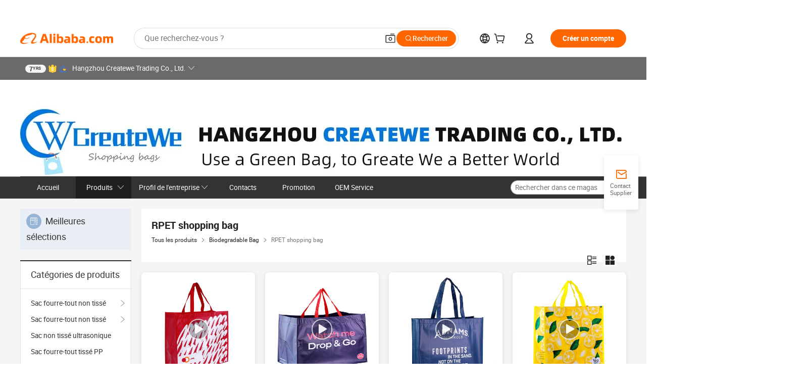

--- FILE ---
content_type: text/html;charset=UTF-8
request_url: https://createwepacking.en.alibaba.com/fr_FR/productgrouplist-904109017/Sac_%EF%BF%BD%EF%BF%BD_provisions_RPET.html
body_size: 57347
content:

<!DOCTYPE html>
<html lang="en">
<head prefix="og: http://ogp.me/ns#">
<script>window._timing = {};window._timing.html_start = Date.now();</script>
<meta charset="UTF-8"/><script>window.__APLUS_ABRATE__ = {"phantBucketName":"null",perf_group:""}</script><meta name="referrer" content="always"/><meta name="data-spm" content="a2700"/><meta name="viewport" content="viewport-fit=cover"/><link rel="shortcut icon" href="//is.alicdn.com/simg/single/icon/favicon.ico" type="image/x-icon"/><script>window._timing.prefetch_start = Date.now();</script>
<link rel="dns-prefetch" href="//s.alicdn.com" /><link rel="preconnect" href="//s.alicdn.com" /><script>window._timing.prefetch_end = Date.now();</script>
<link rel="preload" as="style" href="//s.alicdn.com/@g/icbu-decorate/icbu-mod-lib/3.1.25/index.css" onload="this.rel='stylesheet'">
<noscript><link rel="stylesheet" href="//s.alicdn.com/@g/icbu-decorate/icbu-mod-lib/3.1.25/index.css"></noscript>
<!-- the-new-header start --><style>.tnh-message-content .tnh-messages-nodata .tnh-messages-nodata-info .img{width:100%;height:101px;margin-top:40px;margin-bottom:20px;background:url(https://s.alicdn.com/@img/imgextra/i4/O1CN01lnw1WK1bGeXDIoBnB_!!6000000003438-2-tps-399-303.png) no-repeat center center;background-size:133px 101px}#popup-root .functional-content .thirdpart-login .icon-facebook{background-image:url(https://s.alicdn.com/@img/imgextra/i1/O1CN01hUG9f21b67dGOuB2W_!!6000000003415-55-tps-40-40.svg)}#popup-root .functional-content .thirdpart-login .icon-google{background-image:url(https://s.alicdn.com/@img/imgextra/i1/O1CN01Qd3ZsM1C2aAxLHO2h_!!6000000000023-2-tps-120-120.png)}#popup-root .functional-content .thirdpart-login .icon-linkedin{background-image:url(https://s.alicdn.com/@img/imgextra/i1/O1CN01qVG1rv1lNCYkhep7t_!!6000000004806-55-tps-40-40.svg)}.tnh-logo{z-index:9999;display:flex;flex-shrink:0;width:209px;height:29px;background:url(https://s.alicdn.com/@img/imgextra/i2/O1CN0153JdbU26g4bILVOyC_!!6000000007690-2-tps-418-58.png) no-repeat 0 0;background-size:209px 29px;cursor:pointer}html[dir=rtl] .tnh-logo{background:url(https://s.alicdn.com/@img/imgextra/i2/O1CN0153JdbU26g4bILVOyC_!!6000000007690-2-tps-418-58.png) no-repeat 100% 0}.tnh-new-logo{width:185px;background:url(https://s.alicdn.com/@img/imgextra/i1/O1CN01e5zQ2S1cAWz26ivMo_!!6000000003560-2-tps-920-110.png) no-repeat 0 0;background-size:185px 22px;height:22px}html[dir=rtl] .tnh-new-logo{background:url(https://s.alicdn.com/@img/imgextra/i1/O1CN01e5zQ2S1cAWz26ivMo_!!6000000003560-2-tps-920-110.png) no-repeat 100% 0}.source-in-europe{display:flex;gap:32px;padding:0 10px}.source-in-europe .divider{flex-shrink:0;width:1px;background-color:#ddd}.source-in-europe .sie_info{flex-shrink:0;width:520px}.source-in-europe .sie_info .sie_info-logo{display:inline-block!important;height:28px}.source-in-europe .sie_info .sie_info-title{margin-top:24px;font-weight:700;font-size:20px;line-height:26px}.source-in-europe .sie_info .sie_info-description{margin-top:8px;font-size:14px;line-height:18px}.source-in-europe .sie_info .sie_info-sell-list{margin-top:24px;display:flex;flex-wrap:wrap;justify-content:space-between;gap:16px}.source-in-europe .sie_info .sie_info-sell-list-item{width:calc(50% - 8px);display:flex;align-items:center;padding:20px 16px;gap:12px;border-radius:12px;font-size:14px;line-height:18px;font-weight:600}.source-in-europe .sie_info .sie_info-sell-list-item img{width:28px;height:28px}.source-in-europe .sie_info .sie_info-btn{display:inline-block;min-width:240px;margin-top:24px;margin-bottom:30px;padding:13px 24px;background-color:#f60;opacity:.9;color:#fff!important;border-radius:99px;font-size:16px;font-weight:600;line-height:22px;-webkit-text-decoration:none;text-decoration:none;text-align:center;cursor:pointer;border:none}.source-in-europe .sie_info .sie_info-btn:hover{opacity:1}.source-in-europe .sie_cards{display:flex;flex-grow:1}.source-in-europe .sie_cards .sie_cards-product-list{display:flex;flex-grow:1;flex-wrap:wrap;justify-content:space-between;gap:32px 16px;max-height:376px;overflow:hidden}.source-in-europe .sie_cards .sie_cards-product-list.lt-14{justify-content:flex-start}.source-in-europe .sie_cards .sie_cards-product{width:110px;height:172px;display:flex;flex-direction:column;align-items:center;color:#222;box-sizing:border-box}.source-in-europe .sie_cards .sie_cards-product .img{display:flex;justify-content:center;align-items:center;position:relative;width:88px;height:88px;overflow:hidden;border-radius:88px}.source-in-europe .sie_cards .sie_cards-product .img img{width:88px;height:88px;-o-object-fit:cover;object-fit:cover}.source-in-europe .sie_cards .sie_cards-product .img:after{content:"";background-color:#0000001a;position:absolute;left:0;top:0;width:100%;height:100%}html[dir=rtl] .source-in-europe .sie_cards .sie_cards-product .img:after{left:auto;right:0}.source-in-europe .sie_cards .sie_cards-product .text{font-size:12px;line-height:16px;display:-webkit-box;overflow:hidden;text-overflow:ellipsis;-webkit-box-orient:vertical;-webkit-line-clamp:1}.source-in-europe .sie_cards .sie_cards-product .sie_cards-product-title{margin-top:12px;color:#222}.source-in-europe .sie_cards .sie_cards-product .sie_cards-product-sell,.source-in-europe .sie_cards .sie_cards-product .sie_cards-product-country-list{margin-top:4px;color:#767676}.source-in-europe .sie_cards .sie_cards-product .sie_cards-product-country-list{display:flex;gap:8px}.source-in-europe .sie_cards .sie_cards-product .sie_cards-product-country-list.one-country{gap:4px}.source-in-europe .sie_cards .sie_cards-product .sie_cards-product-country-list img{width:18px;height:13px}.source-in-europe.source-in-europe-europages .sie_info-btn{background-color:#7faf0d}.source-in-europe.source-in-europe-europages .sie_info-sell-list-item{background-color:#f2f7e7}.source-in-europe.source-in-europe-europages .sie_card{background:#7faf0d0d}.source-in-europe.source-in-europe-wlw .sie_info-btn{background-color:#0060df}.source-in-europe.source-in-europe-wlw .sie_info-sell-list-item{background-color:#f1f5fc}.source-in-europe.source-in-europe-wlw .sie_card{background:#0060df0d}.tnh-sub-title{padding-left:12px;margin-left:13px;position:relative;color:#222;-webkit-text-decoration:none;text-decoration:none;white-space:nowrap;font-weight:600;font-size:20px;line-height:29px}html[dir=rtl] .tnh-sub-title{padding-left:0;padding-right:12px;margin-left:0;margin-right:13px}.tnh-sub-title:active{-webkit-text-decoration:none;text-decoration:none}.tnh-sub-title:before{content:"";height:24px;width:1px;position:absolute;display:inline-block;background-color:#222;left:0;top:50%;transform:translateY(-50%)}html[dir=rtl] .tnh-sub-title:before{left:auto;right:0}.popup-content{margin:auto;background:#fff;width:50%;padding:5px;border:1px solid #d7d7d7}[role=tooltip].popup-content{width:200px;box-shadow:0 0 3px #00000029;border-radius:5px}.popup-overlay{background:#00000080}[data-popup=tooltip].popup-overlay{background:transparent}.popup-arrow{filter:drop-shadow(0 -3px 3px rgba(0,0,0,.16));color:#fff;stroke-width:2px;stroke:#d7d7d7;stroke-dasharray:30px;stroke-dashoffset:-54px;inset:0}.tnh-badge{position:relative}.tnh-badge i{position:absolute;top:-8px;left:50%;height:16px;padding:0 6px;border-radius:8px;background-color:#e52828;color:#fff;font-style:normal;font-size:12px;line-height:16px}html[dir=rtl] .tnh-badge i{left:auto;right:50%}.tnh-badge-nf i{position:relative;top:auto;left:auto;height:16px;padding:0 8px;border-radius:8px;background-color:#e52828;color:#fff;font-style:normal;font-size:12px;line-height:16px}html[dir=rtl] .tnh-badge-nf i{left:auto;right:auto}.tnh-button{display:block;flex-shrink:0;height:36px;padding:0 24px;outline:none;border-radius:9999px;background-color:#f60;color:#fff!important;text-align:center;font-weight:600;font-size:14px;line-height:36px;cursor:pointer}.tnh-button:active{-webkit-text-decoration:none;text-decoration:none;transform:scale(.9)}.tnh-button:hover{background-color:#d04a0a}@keyframes circle-360-l0%{transform:rotate(0)to{transform:rotate(360deg)}}@keyframes circle-360-rtl{0%{transform:rotate(0)}to{transform:rotate(-360deg)}}.circle-360{animation:circle-360-ltr infinite 1s linear;-webkit-animation:circle-360-ltr infinite 1s linear}html[dir=rtl] .circle-360{animation:circle-360-rtl infinite 1s linear;-webkit-animation:circle-360-rtl infinite 1s linear}.tnh-loading{display:flex;align-items:center;justify-content:center;width:100%}.tnh-loading .tnh-icon{color:#ddd;font-size:40px}#the-new-header.tnh-fixed{position:fixed;top:0;left:0;border-bottom:1px solid #ddd;background-color:#fff!important}html[dir=rtl] #the-new-header.tnh-fixed{left:auto;right:0}.tnh-overlay{position:fixed;top:0;left:0;width:100%;height:100vh}html[dir=rtl] .tnh-overlay{left:auto;right:0}.tnh-icon{display:inline-block;width:1em;height:1em;margin-right:6px;overflow:hidden;vertical-align:-.15em;fill:currentColor}html[dir=rtl] .tnh-icon{margin-right:0;margin-left:6px}.tnh-hide{display:none}.tnh-more{color:#222!important;-webkit-text-decoration:underline!important;text-decoration:underline!important}#the-new-header.tnh-dark{background-color:transparent;color:#fff}#the-new-header.tnh-dark a:link,#the-new-header.tnh-dark a:visited,#the-new-header.tnh-dark a:hover,#the-new-header.tnh-dark a:active,#the-new-header.tnh-dark .tnh-sign-in{color:#fff}#the-new-header.tnh-dark .functional-content a{color:#222}#the-new-header.tnh-dark .tnh-logo{background:url(https://s.alicdn.com/@img/imgextra/i2/O1CN01kNCWs61cTlUC9Pjmu_!!6000000003602-2-tps-418-58.png) no-repeat 0 0;background-size:209px 29px}#the-new-header.tnh-dark .tnh-new-logo{background:url(https://s.alicdn.com/@img/imgextra/i4/O1CN011ZJg9l24hKaeQlVNh_!!6000000007422-2-tps-1380-165.png) no-repeat 0 0;background-size:auto 22px}#the-new-header.tnh-dark .tnh-sub-title{color:#fff}#the-new-header.tnh-dark .tnh-sub-title:before{content:"";height:24px;width:1px;position:absolute;display:inline-block;background-color:#fff;left:0;top:50%;transform:translateY(-50%)}html[dir=rtl] #the-new-header.tnh-dark .tnh-sub-title:before{left:auto;right:0}#the-new-header.tnh-white,#the-new-header.tnh-white-overlay{background-color:#fff;color:#222}#the-new-header.tnh-white a:link,#the-new-header.tnh-white-overlay a:link,#the-new-header.tnh-white a:visited,#the-new-header.tnh-white-overlay a:visited,#the-new-header.tnh-white a:hover,#the-new-header.tnh-white-overlay a:hover,#the-new-header.tnh-white a:active,#the-new-header.tnh-white-overlay a:active,#the-new-header.tnh-white .tnh-sign-in,#the-new-header.tnh-white-overlay .tnh-sign-in{color:#222}#the-new-header.tnh-white .tnh-logo,#the-new-header.tnh-white-overlay .tnh-logo{background:url(https://s.alicdn.com/@img/imgextra/i2/O1CN0153JdbU26g4bILVOyC_!!6000000007690-2-tps-418-58.png) no-repeat 0 0;background-size:209px 29px}#the-new-header.tnh-white .tnh-new-logo,#the-new-header.tnh-white-overlay .tnh-new-logo{background:url(https://s.alicdn.com/@img/imgextra/i1/O1CN01e5zQ2S1cAWz26ivMo_!!6000000003560-2-tps-920-110.png) no-repeat 0 0;background-size:auto 22px}#the-new-header.tnh-white .tnh-sub-title,#the-new-header.tnh-white-overlay .tnh-sub-title{color:#222}#the-new-header.tnh-white{border-bottom:1px solid #ddd;background-color:#fff!important}#the-new-header.tnh-no-border{border:none}@keyframes color-change-to-fff{0%{background:transparent}to{background:#fff}}#the-new-header.tnh-white-overlay{animation:color-change-to-fff .1s cubic-bezier(.65,0,.35,1);-webkit-animation:color-change-to-fff .1s cubic-bezier(.65,0,.35,1)}.ta-content .ta-card{display:flex;align-items:center;justify-content:flex-start;width:49%;height:120px;margin-bottom:20px;padding:20px;border-radius:16px;background-color:#f7f7f7}.ta-content .ta-card .img{width:70px;height:70px;background-size:70px 70px}.ta-content .ta-card .text{display:flex;align-items:center;justify-content:space-between;width:calc(100% - 76px);margin-left:16px;font-size:20px;line-height:26px}html[dir=rtl] .ta-content .ta-card .text{margin-left:0;margin-right:16px}.ta-content .ta-card .text h3{max-width:200px;margin-right:8px;text-align:left;font-weight:600;font-size:14px}html[dir=rtl] .ta-content .ta-card .text h3{margin-right:0;margin-left:8px;text-align:right}.ta-content .ta-card .text .tnh-icon{flex-shrink:0;font-size:24px}.ta-content .ta-card .text .tnh-icon.rtl{transform:scaleX(-1)}.ta-content{display:flex;justify-content:space-between}.ta-content .info{width:50%;margin:40px 40px 40px 134px}html[dir=rtl] .ta-content .info{margin:40px 134px 40px 40px}.ta-content .info h3{display:block;margin:20px 0 28px;font-weight:600;font-size:32px;line-height:40px}.ta-content .info .img{width:212px;height:32px}.ta-content .info .tnh-button{display:block;width:180px;color:#fff}.ta-content .cards{display:flex;flex-shrink:0;flex-wrap:wrap;justify-content:space-between;width:716px}.help-center-content{display:flex;justify-content:center;gap:40px}.help-center-content .hc-item{display:flex;flex-direction:column;align-items:center;justify-content:center;width:280px;height:144px;border:1px solid #ddd;font-size:14px}.help-center-content .hc-item .tnh-icon{margin-bottom:14px;font-size:40px;line-height:40px}.help-center-content .help-center-links{min-width:250px;margin-left:40px;padding-left:40px;border-left:1px solid #ddd}html[dir=rtl] .help-center-content .help-center-links{margin-left:0;margin-right:40px;padding-left:0;padding-right:40px;border-left:none;border-right:1px solid #ddd}.help-center-content .help-center-links a{display:block;padding:12px 14px;outline:none;color:#222;-webkit-text-decoration:none;text-decoration:none;font-size:14px}.help-center-content .help-center-links a:hover{-webkit-text-decoration:underline!important;text-decoration:underline!important}.get-the-app-content-tnh{display:flex;justify-content:center;flex:0 0 auto}.get-the-app-content-tnh .info-tnh .title-tnh{font-weight:700;font-size:20px;margin-bottom:20px}.get-the-app-content-tnh .info-tnh .content-wrapper{display:flex;justify-content:center}.get-the-app-content-tnh .info-tnh .content-tnh{margin-right:40px;width:300px;font-size:16px}html[dir=rtl] .get-the-app-content-tnh .info-tnh .content-tnh{margin-right:0;margin-left:40px}.get-the-app-content-tnh .info-tnh a{-webkit-text-decoration:underline!important;text-decoration:underline!important}.get-the-app-content-tnh .download{display:flex}.get-the-app-content-tnh .download .store{display:flex;flex-direction:column;margin-right:40px}html[dir=rtl] .get-the-app-content-tnh .download .store{margin-right:0;margin-left:40px}.get-the-app-content-tnh .download .store a{margin-bottom:20px}.get-the-app-content-tnh .download .store a img{height:44px}.get-the-app-content-tnh .download .qr img{height:120px}.get-the-app-content-tnh-wrapper{display:flex;justify-content:center;align-items:start;height:100%}.get-the-app-content-tnh-divider{width:1px;height:100%;background-color:#ddd;margin:0 67px;flex:0 0 auto}.tnh-alibaba-lens-install-btn{background-color:#f60;height:48px;border-radius:65px;padding:0 24px;margin-left:71px;color:#fff;flex:0 0 auto;display:flex;align-items:center;border:none;cursor:pointer;font-size:16px;font-weight:600;line-height:22px}html[dir=rtl] .tnh-alibaba-lens-install-btn{margin-left:0;margin-right:71px}.tnh-alibaba-lens-install-btn img{width:24px;height:24px}.tnh-alibaba-lens-install-btn span{margin-left:8px}html[dir=rtl] .tnh-alibaba-lens-install-btn span{margin-left:0;margin-right:8px}.tnh-alibaba-lens-info{display:flex;margin-bottom:20px;font-size:16px}.tnh-alibaba-lens-info div{width:400px}.tnh-alibaba-lens-title{color:#222;font-family:Inter;font-size:20px;font-weight:700;line-height:26px;margin-bottom:20px}.tnh-alibaba-lens-extra{-webkit-text-decoration:underline!important;text-decoration:underline!important;font-size:16px;font-style:normal;font-weight:400;line-height:22px}.featured-content{display:flex;justify-content:center;gap:40px}.featured-content .card-links{min-width:250px;margin-left:40px;padding-left:40px;border-left:1px solid #ddd}html[dir=rtl] .featured-content .card-links{margin-left:0;margin-right:40px;padding-left:0;padding-right:40px;border-left:none;border-right:1px solid #ddd}.featured-content .card-links a{display:block;padding:14px;outline:none;-webkit-text-decoration:none;text-decoration:none;font-size:14px}.featured-content .card-links a:hover{-webkit-text-decoration:underline!important;text-decoration:underline!important}.featured-content .featured-item{display:flex;flex-direction:column;align-items:center;justify-content:center;width:280px;height:144px;border:1px solid #ddd;color:#222;font-size:14px}.featured-content .featured-item .tnh-icon{margin-bottom:14px;font-size:40px;line-height:40px}.buyer-central-content{display:flex;justify-content:space-between;gap:30px;margin:auto 20px;font-size:14px}.buyer-central-content .bcc-item{width:20%}.buyer-central-content .bcc-item .bcc-item-title,.buyer-central-content .bcc-item .bcc-item-child{margin-bottom:18px}.buyer-central-content .bcc-item .bcc-item-title{font-weight:600}.buyer-central-content .bcc-item .bcc-item-child a:hover{-webkit-text-decoration:underline!important;text-decoration:underline!important}.become-supplier-content{display:flex;justify-content:center;gap:40px}.become-supplier-content a{display:flex;flex-direction:column;align-items:center;justify-content:center;width:280px;height:144px;padding:0 20px;border:1px solid #ddd;font-size:14px}.become-supplier-content a .tnh-icon{margin-bottom:14px;font-size:40px;line-height:40px}.become-supplier-content a .become-supplier-content-desc{height:44px;text-align:center}@keyframes sub-header-title-hover{0%{transform:scaleX(.4);-webkit-transform:scaleX(.4)}to{transform:scaleX(1);-webkit-transform:scaleX(1)}}.sub-header{min-width:1200px;max-width:1580px;height:36px;margin:0 auto;overflow:hidden;font-size:14px}.sub-header .sub-header-top{position:absolute;bottom:0;z-index:2;width:100%;min-width:1200px;max-width:1600px;height:36px;margin:0 auto;background-color:transparent}.sub-header .sub-header-default{display:flex;justify-content:space-between;width:100%;height:40px;padding:0 40px}.sub-header .sub-header-default .sub-header-main,.sub-header .sub-header-default .sub-header-sub{display:flex;align-items:center;justify-content:space-between;gap:28px}.sub-header .sub-header-default .sub-header-main .sh-current-item .animated-tab-content,.sub-header .sub-header-default .sub-header-sub .sh-current-item .animated-tab-content{top:108px;opacity:1;visibility:visible}.sub-header .sub-header-default .sub-header-main .sh-current-item .animated-tab-content img,.sub-header .sub-header-default .sub-header-sub .sh-current-item .animated-tab-content img{display:inline}.sub-header .sub-header-default .sub-header-main .sh-current-item .animated-tab-content .item-img,.sub-header .sub-header-default .sub-header-sub .sh-current-item .animated-tab-content .item-img{display:block}.sub-header .sub-header-default .sub-header-main .sh-current-item .tab-title:after,.sub-header .sub-header-default .sub-header-sub .sh-current-item .tab-title:after{position:absolute;bottom:1px;display:block;width:100%;height:2px;border-bottom:2px solid #222!important;content:" ";animation:sub-header-title-hover .3s cubic-bezier(.6,0,.4,1) both;-webkit-animation:sub-header-title-hover .3s cubic-bezier(.6,0,.4,1) both}.sub-header .sub-header-default .sub-header-main .sh-current-item .tab-title-click:hover,.sub-header .sub-header-default .sub-header-sub .sh-current-item .tab-title-click:hover{-webkit-text-decoration:underline;text-decoration:underline}.sub-header .sub-header-default .sub-header-main .sh-current-item .tab-title-click:after,.sub-header .sub-header-default .sub-header-sub .sh-current-item .tab-title-click:after{display:none}.sub-header .sub-header-default .sub-header-main>div,.sub-header .sub-header-default .sub-header-sub>div{display:flex;align-items:center;margin-top:-2px;cursor:pointer}.sub-header .sub-header-default .sub-header-main>div:last-child,.sub-header .sub-header-default .sub-header-sub>div:last-child{padding-right:0}html[dir=rtl] .sub-header .sub-header-default .sub-header-main>div:last-child,html[dir=rtl] .sub-header .sub-header-default .sub-header-sub>div:last-child{padding-right:0;padding-left:0}.sub-header .sub-header-default .sub-header-main>div:last-child.sh-current-item:after,.sub-header .sub-header-default .sub-header-sub>div:last-child.sh-current-item:after{width:100%}.sub-header .sub-header-default .sub-header-main>div .tab-title,.sub-header .sub-header-default .sub-header-sub>div .tab-title{position:relative;height:36px}.sub-header .sub-header-default .sub-header-main>div .animated-tab-content,.sub-header .sub-header-default .sub-header-sub>div .animated-tab-content{position:absolute;top:108px;left:0;width:100%;overflow:hidden;border-top:1px solid #ddd;background-color:#fff;opacity:0;visibility:hidden}html[dir=rtl] .sub-header .sub-header-default .sub-header-main>div .animated-tab-content,html[dir=rtl] .sub-header .sub-header-default .sub-header-sub>div .animated-tab-content{left:auto;right:0}.sub-header .sub-header-default .sub-header-main>div .animated-tab-content img,.sub-header .sub-header-default .sub-header-sub>div .animated-tab-content img{display:none}.sub-header .sub-header-default .sub-header-main>div .animated-tab-content .item-img,.sub-header .sub-header-default .sub-header-sub>div .animated-tab-content .item-img{display:none}.sub-header .sub-header-default .sub-header-main>div .tab-content,.sub-header .sub-header-default .sub-header-sub>div .tab-content{display:flex;justify-content:flex-start;width:100%;min-width:1200px;max-height:calc(100vh - 220px)}.sub-header .sub-header-default .sub-header-main>div .tab-content .animated-tab-content-children,.sub-header .sub-header-default .sub-header-sub>div .tab-content .animated-tab-content-children{width:100%;min-width:1200px;max-width:1600px;margin:40px auto;padding:0 40px;opacity:0}.sub-header .sub-header-default .sub-header-main>div .tab-content .animated-tab-content-children-no-animation,.sub-header .sub-header-default .sub-header-sub>div .tab-content .animated-tab-content-children-no-animation{opacity:1}.sub-header .sub-header-props{height:36px}.sub-header .sub-header-props-hide{position:relative;height:0;padding:0 40px}.sub-header .rounded{border-radius:8px}.tnh-logo{z-index:9999;display:flex;flex-shrink:0;width:209px;height:29px;background:url(https://s.alicdn.com/@img/imgextra/i2/O1CN0153JdbU26g4bILVOyC_!!6000000007690-2-tps-418-58.png) no-repeat 0 0;background-size:209px 29px;cursor:pointer}html[dir=rtl] .tnh-logo{background:url(https://s.alicdn.com/@img/imgextra/i2/O1CN0153JdbU26g4bILVOyC_!!6000000007690-2-tps-418-58.png) no-repeat 100% 0}.tnh-new-logo{width:185px;background:url(https://s.alicdn.com/@img/imgextra/i1/O1CN01e5zQ2S1cAWz26ivMo_!!6000000003560-2-tps-920-110.png) no-repeat 0 0;background-size:185px 22px;height:22px}html[dir=rtl] .tnh-new-logo{background:url(https://s.alicdn.com/@img/imgextra/i1/O1CN01e5zQ2S1cAWz26ivMo_!!6000000003560-2-tps-920-110.png) no-repeat 100% 0}#popup-root .functional-content{width:360px;max-height:calc(100vh - 40px);padding:20px;border-radius:12px;background-color:#fff;box-shadow:0 6px 12px 4px #00000014;-webkit-box-shadow:0 6px 12px 4px rgba(0,0,0,.08)}#popup-root .functional-content a{outline:none}#popup-root .functional-content a:link,#popup-root .functional-content a:visited,#popup-root .functional-content a:hover,#popup-root .functional-content a:active{color:#222;-webkit-text-decoration:none;text-decoration:none}#popup-root .functional-content ul{padding:0;list-style:none}#popup-root .functional-content h3{font-weight:600;font-size:14px;line-height:18px;color:#222}#popup-root .functional-content .css-jrh21l-control{outline:none!important;border-color:#ccc;box-shadow:none}#popup-root .functional-content .css-jrh21l-control .css-15lsz6c-indicatorContainer{color:#ccc}#popup-root .functional-content .thirdpart-login{display:flex;justify-content:space-between;width:245px;margin:0 auto 20px}#popup-root .functional-content .thirdpart-login a{border-radius:8px}#popup-root .functional-content .thirdpart-login .icon-facebook{background-image:url(https://s.alicdn.com/@img/imgextra/i1/O1CN01hUG9f21b67dGOuB2W_!!6000000003415-55-tps-40-40.svg)}#popup-root .functional-content .thirdpart-login .icon-google{background-image:url(https://s.alicdn.com/@img/imgextra/i1/O1CN01Qd3ZsM1C2aAxLHO2h_!!6000000000023-2-tps-120-120.png)}#popup-root .functional-content .thirdpart-login .icon-linkedin{background-image:url(https://s.alicdn.com/@img/imgextra/i1/O1CN01qVG1rv1lNCYkhep7t_!!6000000004806-55-tps-40-40.svg)}#popup-root .functional-content .login-with{width:100%;text-align:center;margin-bottom:16px}#popup-root .functional-content .login-tips{font-size:12px;margin-bottom:20px;color:#767676}#popup-root .functional-content .login-tips a{outline:none;color:#767676!important;-webkit-text-decoration:underline!important;text-decoration:underline!important}#popup-root .functional-content .tnh-button{outline:none!important;color:#fff}#popup-root .functional-content .login-links>div{border-top:1px solid #ddd}#popup-root .functional-content .login-links>div ul{margin:8px 0;list-style:none}#popup-root .functional-content .login-links>div a{display:flex;align-items:center;min-height:40px;-webkit-text-decoration:none;text-decoration:none;font-size:14px;color:#222}#popup-root .functional-content .login-links>div a:hover{margin:0 -20px;padding:0 20px;background-color:#f4f4f4;font-weight:600}.tnh-languages{position:relative;display:flex}.tnh-languages .current{display:flex;align-items:center}.tnh-languages .current>div{margin-right:4px}html[dir=rtl] .tnh-languages .current>div{margin-right:0;margin-left:4px}.tnh-languages .current .tnh-icon{font-size:24px}.tnh-languages .current .tnh-icon:last-child{margin-right:0}html[dir=rtl] .tnh-languages .current .tnh-icon:last-child{margin-right:0;margin-left:0}.tnh-languages-overlay{font-size:14px}.tnh-languages-overlay .tnh-l-o-title{margin-bottom:8px;font-weight:600;font-size:14px;line-height:18px}.tnh-languages-overlay .tnh-l-o-select{width:100%;margin:8px 0 16px}.tnh-languages-overlay .select-item{background-color:#fff4ed}.tnh-languages-overlay .tnh-l-o-control{display:flex;justify-content:center}.tnh-languages-overlay .tnh-l-o-control .tnh-button{width:100%}.tnh-cart-content{max-height:600px;overflow-y:scroll}.tnh-cart-content .tnh-cart-item h3{overflow:hidden;text-overflow:ellipsis;white-space:nowrap}.tnh-cart-content .tnh-cart-item h3 a:hover{-webkit-text-decoration:underline!important;text-decoration:underline!important}.cart-popup-content{padding:0!important}.cart-popup-content .cart-logged-popup-arrow{transform:translate(-20px)}html[dir=rtl] .cart-popup-content .cart-logged-popup-arrow{transform:translate(20px)}.tnh-ma-content .tnh-ma-content-title{display:flex;align-items:center;margin-bottom:20px}.tnh-ma-content .tnh-ma-content-title h3{margin:0 12px 0 0;overflow:hidden;text-overflow:ellipsis;white-space:nowrap}html[dir=rtl] .tnh-ma-content .tnh-ma-content-title h3{margin:0 0 0 12px}.tnh-ma-content .tnh-ma-content-title img{height:16px}.ma-portrait-waiting{margin-left:12px}html[dir=rtl] .ma-portrait-waiting{margin-left:0;margin-right:12px}.tnh-message-content .tnh-messages-buyer .tnh-messages-list{display:flex;flex-direction:column}.tnh-message-content .tnh-messages-buyer .tnh-messages-list .tnh-message-unread-item{display:flex;align-items:center;justify-content:space-between;padding:16px 0;color:#222}.tnh-message-content .tnh-messages-buyer .tnh-messages-list .tnh-message-unread-item:last-child{margin-bottom:20px}.tnh-message-content .tnh-messages-buyer .tnh-messages-list .tnh-message-unread-item .img{width:48px;height:48px;margin-right:12px;overflow:hidden;border:1px solid #ddd;border-radius:100%}html[dir=rtl] .tnh-message-content .tnh-messages-buyer .tnh-messages-list .tnh-message-unread-item .img{margin-right:0;margin-left:12px}.tnh-message-content .tnh-messages-buyer .tnh-messages-list .tnh-message-unread-item .img img{width:48px;height:48px;-o-object-fit:cover;object-fit:cover}.tnh-message-content .tnh-messages-buyer .tnh-messages-list .tnh-message-unread-item .user-info{display:flex;flex-direction:column}.tnh-message-content .tnh-messages-buyer .tnh-messages-list .tnh-message-unread-item .user-info strong{margin-bottom:6px;font-weight:600;font-size:14px}.tnh-message-content .tnh-messages-buyer .tnh-messages-list .tnh-message-unread-item .user-info span{width:220px;margin-right:12px;overflow:hidden;text-overflow:ellipsis;white-space:nowrap;font-size:12px}html[dir=rtl] .tnh-message-content .tnh-messages-buyer .tnh-messages-list .tnh-message-unread-item .user-info span{margin-right:0;margin-left:12px}.tnh-message-content .tnh-messages-unread-content{margin:20px 0;text-align:center;font-size:14px}.tnh-message-content .tnh-messages-unread-hascookie{display:flex;flex-direction:column;margin:20px 0 16px;text-align:center;font-size:14px}.tnh-message-content .tnh-messages-unread-hascookie strong{margin-bottom:20px}.tnh-message-content .tnh-messages-nodata .tnh-messages-nodata-info{display:flex;flex-direction:column;text-align:center}.tnh-message-content .tnh-messages-nodata .tnh-messages-nodata-info .img{width:100%;height:101px;margin-top:40px;margin-bottom:20px;background:url(https://s.alicdn.com/@img/imgextra/i4/O1CN01lnw1WK1bGeXDIoBnB_!!6000000003438-2-tps-399-303.png) no-repeat center center;background-size:133px 101px}.tnh-message-content .tnh-messages-nodata .tnh-messages-nodata-info span{margin-bottom:40px}.tnh-order-content .tnh-order-buyer,.tnh-order-content .tnh-order-seller{display:flex;flex-direction:column;margin-bottom:20px;font-size:14px}.tnh-order-content .tnh-order-buyer h3,.tnh-order-content .tnh-order-seller h3{margin-bottom:16px;font-size:14px;line-height:18px}.tnh-order-content .tnh-order-buyer a,.tnh-order-content .tnh-order-seller a{padding:11px 0;color:#222!important}.tnh-order-content .tnh-order-buyer a:hover,.tnh-order-content .tnh-order-seller a:hover{-webkit-text-decoration:underline!important;text-decoration:underline!important}.tnh-order-content .tnh-order-buyer a span,.tnh-order-content .tnh-order-seller a span{margin-right:4px}html[dir=rtl] .tnh-order-content .tnh-order-buyer a span,html[dir=rtl] .tnh-order-content .tnh-order-seller a span{margin-right:0;margin-left:4px}.tnh-order-content .tnh-order-seller,.tnh-order-content .tnh-order-ta{padding-top:20px;border-top:1px solid #ddd}.tnh-order-content .tnh-order-seller:first-child,.tnh-order-content .tnh-order-ta:first-child{border-top:0;padding-top:0}.tnh-order-content .tnh-order-ta .img{margin-bottom:12px}.tnh-order-content .tnh-order-ta .img img{width:186px;height:28px;-o-object-fit:cover;object-fit:cover}.tnh-order-content .tnh-order-ta .ta-info{margin-bottom:16px;font-size:14px;line-height:18px}.tnh-order-content .tnh-order-ta .ta-info a{margin-left:4px;-webkit-text-decoration:underline!important;text-decoration:underline!important}html[dir=rtl] .tnh-order-content .tnh-order-ta .ta-info a{margin-left:0;margin-right:4px}.tnh-order-content .tnh-order-nodata .ta-info .ta-logo{margin:24px 0 16px}.tnh-order-content .tnh-order-nodata .ta-info .ta-logo img{height:28px}.tnh-order-content .tnh-order-nodata .ta-info h3{margin-bottom:24px;font-size:20px}.tnh-order-content .tnh-order-nodata .ta-card{display:flex;align-items:center;justify-content:flex-start;margin-bottom:20px;color:#222}.tnh-order-content .tnh-order-nodata .ta-card:hover{-webkit-text-decoration:underline!important;text-decoration:underline!important}.tnh-order-content .tnh-order-nodata .ta-card .img{width:36px;height:36px;margin-right:8px;background-size:36px 36px!important}html[dir=rtl] .tnh-order-content .tnh-order-nodata .ta-card .img{margin-right:0;margin-left:8px}.tnh-order-content .tnh-order-nodata .ta-card .text{display:flex;align-items:center;justify-content:space-between}.tnh-order-content .tnh-order-nodata .ta-card .text h3{margin:0;font-weight:600;font-size:14px}.tnh-order-content .tnh-order-nodata .ta-card .text .tnh-icon{display:none}.tnh-order-content .tnh-order-nodata .tnh-more{display:block;margin-bottom:24px}.tnh-login{display:flex;flex-grow:2;flex-shrink:1;align-items:center;justify-content:space-between}.tnh-login .tnh-sign-in,.tnh-login .tnh-sign-up{flex-grow:1}.tnh-login .tnh-sign-in{display:flex;align-items:center;justify-content:center;margin-right:28px;color:#222}html[dir=rtl] .tnh-login .tnh-sign-in{margin-right:0;margin-left:28px}.tnh-login .tnh-sign-in:hover{-webkit-text-decoration:underline!important;text-decoration:underline!important}.tnh-login .tnh-sign-up{min-width:120px;color:#fff}.tnh-login .tnh-icon{font-size:24px}.tnh-loggedin{display:flex;align-items:center;gap:28px}.tnh-loggedin .tnh-icon{margin-right:0;font-size:24px}html[dir=rtl] .tnh-loggedin .tnh-icon{margin-right:0;margin-left:0}.tnh-loggedin .user-portrait{width:36px;height:36px;border-radius:36px}.sign-in-content{max-height:calc(100vh - 20px);margin:-20px;padding:20px;overflow-y:scroll}.sign-in-content-title,.sign-in-content-button{margin-bottom:20px}.ma-content{border-radius:12px 5px 12px 12px!important}html[dir=rtl] .ma-content{border-radius:5px 12px 12px!important}.tnh-ship-to{position:relative;display:flex;justify-content:center}.tnh-ship-to .ship-to-tips{position:absolute;border-radius:16px;width:400px;background:#222;padding:16px;color:#fff;top:50px;z-index:9999;box-shadow:0 4px 12px #0003;cursor:auto}.tnh-ship-to .ship-to-tips:before{content:"";width:0;height:0;border-left:8px solid transparent;border-right:8px solid transparent;border-bottom:8px solid #222;position:absolute;top:-8px;left:50%;margin-left:-8px}html[dir=rtl] .tnh-ship-to .ship-to-tips:before{left:auto;right:50%;margin-left:0;margin-right:-8px}.tnh-ship-to .ship-to-tips .ship-to-tips-container{display:flex;flex-direction:column}.tnh-ship-to .ship-to-tips .ship-to-tips-container .ship-to-tips-title-container{display:flex;justify-content:space-between}.tnh-ship-to .ship-to-tips .ship-to-tips-container .ship-to-tips-title-container>img{width:24px;height:24px;cursor:pointer;margin-left:8px}html[dir=rtl] .tnh-ship-to .ship-to-tips .ship-to-tips-container .ship-to-tips-title-container>img{margin-left:0;margin-right:8px}.tnh-ship-to .ship-to-tips .ship-to-tips-container .ship-to-tips-title-container .ship-to-tips-title{color:#fff;font-size:14px;font-weight:600;line-height:18px}.tnh-ship-to .ship-to-tips .ship-to-tips-container .ship-to-tips-desc{color:#fff;font-size:14px;font-weight:400;line-height:18px;padding-right:32px}html[dir=rtl] .tnh-ship-to .ship-to-tips .ship-to-tips-container .ship-to-tips-desc{padding-right:0;padding-left:32px}.tnh-ship-to .ship-to-tips .ship-to-tips-container .ship-to-tips-actions{margin-top:12px;display:flex;align-items:center}.tnh-ship-to .ship-to-tips .ship-to-tips-container .ship-to-tips-actions .ship-to-action{margin-left:8px;padding:4px 8px;border-radius:50px;font-size:12px;line-height:16px;font-weight:600;cursor:pointer}html[dir=rtl] .tnh-ship-to .ship-to-tips .ship-to-tips-container .ship-to-tips-actions .ship-to-action{margin-left:0;margin-right:8px}.tnh-ship-to .ship-to-tips .ship-to-tips-container .ship-to-tips-actions .ship-to-action:first-child{margin-left:0}html[dir=rtl] .tnh-ship-to .ship-to-tips .ship-to-tips-container .ship-to-tips-actions .ship-to-action:first-child{margin-left:0;margin-right:0}.tnh-ship-to .ship-to-tips .ship-to-tips-container .ship-to-tips-actions .ship-to-action.primary{background-color:#fff;color:#222}.tnh-ship-to .ship-to-tips .ship-to-tips-container .ship-to-tips-actions .ship-to-action.secondary{color:#fff}.tnh-ship-to .tnh-current-country{display:flex;flex-direction:column}.tnh-ship-to .tnh-current-country .deliver-span{font-size:12px;font-weight:400;line-height:16px}.tnh-ship-to .tnh-country-flag{min-width:23px;display:flex;align-items:center}.tnh-ship-to .tnh-country-flag img{height:14px;margin-right:4px}html[dir=rtl] .tnh-ship-to .tnh-country-flag img{margin-right:0;margin-left:4px}.tnh-ship-to .tnh-country-flag>span{font-size:14px;font-weight:600}.tnh-ship-to-content{width:382px!important;padding:0!important}.tnh-ship-to-content .crated-header-ship-to{border-radius:12px}.tnh-smart-assistant{display:flex}.tnh-smart-assistant>img{height:36px}.tnh-no-scenes{position:absolute;top:0;left:0;z-index:9999;width:100%;height:108px;background-color:#00000080;color:#fff;text-align:center;font-size:30px;line-height:108px}html[dir=rtl] .tnh-no-scenes{left:auto;right:0}body{line-height:inherit;margin:0}.the-new-header-wrapper{min-height:109px}.the-new-header{position:relative;width:100%;font-size:14px;font-family:Inter,SF Pro Text,Roboto,Helvetica Neue,Helvetica,Tahoma,Arial,PingFang SC,Microsoft YaHei;line-height:18px}.the-new-header *,.the-new-header :after,.the-new-header :before{box-sizing:border-box}.the-new-header ul,.the-new-header li{margin:0;padding:0;list-style:none}.the-new-header a{text-decoration:inherit}.the-new-header .header-content{min-width:1200px;max-width:1580px;margin:0 auto;padding:0 40px;font-size:14px}.the-new-header .header-content .tnh-main{display:flex;align-items:center;justify-content:space-between;height:72px}.the-new-header .header-content .tnh-main .tnh-logo-content{display:flex}.the-new-header .header-content .tnh-main .tnh-searchbar{flex-grow:1;flex-shrink:1;margin:0 40px}.the-new-header .header-content .tnh-main .functional{display:flex;flex-shrink:0;align-items:center;gap:28px}.the-new-header .header-content .tnh-main .functional>div{cursor:pointer}@media (max-width: 1440){.the-new-header .header-content .main .tnh-searchbar{margin:0 28px!important}}@media (max-width: 1280px){.hide-item{display:none}.the-new-header .header-content .main .tnh-searchbar{margin:0 24px!important}.tnh-languages{width:auto!important}.sub-header .sub-header-main>div:last-child,.sub-header .sub-header-sub>div:last-child{padding-right:0!important}html[dir=rtl] .sub-header .sub-header-main>div:last-child,html[dir=rtl] .sub-header .sub-header-sub>div:last-child{padding-right:0!important;padding-left:0!important}.functional .tnh-login .tnh-sign-in{margin-right:24px!important}html[dir=rtl] .functional .tnh-login .tnh-sign-in{margin-right:0!important;margin-left:24px!important}.tnh-languages{min-width:30px}}.tnh-popup-root .functional-content{top:60px!important;color:#222}@media (max-height: 550px){.ship-to-content,.tnh-languages-overlay{max-height:calc(100vh - 180px)!important;overflow-y:scroll!important}}.cratedx-doc-playground-preview{position:fixed;top:0;left:0;padding:0}html[dir=rtl] .cratedx-doc-playground-preview{left:auto;right:0}</style>
<!-- shop-render start --><style>body,h1,h2,h3,h4,h5,h6,hr,p,blockquote,dl,dt,dd,ul,ol,li,pre,form,fieldset,legend,button,input,textarea,th,td{margin:0;padding:0}body{font:14px/1.5}h1,h2,h3,h4,h5,h6{font-size:100%}a:hover{text-decoration:underline}.root{overflow-x:hidden}.root .layout-220-960{display:flex;justify-content:space-between;margin:0 auto;width:100%;max-width:1200px}.root .layout-220-960 .grid220{display:inline-block;width:220px}.root .layout-220-960 .grid960{display:inline-block;width:960px}.root .J_module{margin:0 auto 20px;width:100%}.root .J_module.hideBottom,.root .J_module:empty{margin-bottom:0}.root #bd .J_module{max-width:1200px}.root #bd .J_module.fluid{max-width:100%}.root #bd .J_module.full{position:relative;left:50%;margin-left:-960px;width:1920px;max-width:1920px}.root #fc .J_module{margin:0}.next-pagination .next-btn{border-radius:3px}.next-pagination .next-btn.current{color:#fff}.J_module.module_loaded{background-image:none;background-size:initial;min-height:initial}.sc-hd-prefix-mask{z-index:9998!important}.xman-popup{z-index:9999!important}body.companyProfile .root #hd .J_module,body.factory .root #hd .J_module{margin-bottom:0}body.companyProfile .root #bd,body.factory .root #bd{padding:20px 0 1px;background:#f5f5f5}body.companyProfile .root #bd .J_module,body.factory .root #bd .J_module{margin-bottom:20px}body.companyProfile .root #bd .J_module:empty,body.factory .root #bd .J_module:empty{margin-bottom:0}body.companyProfile .icbu-mod-wrapper,body.factory .icbu-mod-wrapper{border-radius:10px}body.companyProfile .icbu-mod-wrapper.v2,body.factory .icbu-mod-wrapper.v2{padding:0;border:1px solid #f4f4f4}body.companyProfile .icbu-mod-wrapper.v3>.wrap-box,body.factory .icbu-mod-wrapper.v3>.wrap-box{padding:0}body.companyProfile .wrap-box,body.factory .wrap-box{border:none;padding:20px}body.products .root #hd .J_module{margin-bottom:0}body.products .root #bd{padding:20px 0 1px;background-color:#f5f5f5}body.contacts .root #hd .J_module{margin-bottom:0}body.contacts .root #bd{padding:20px 0 1px;background-color:#f5f5f5}body.feeds .root #hd .J_module{margin-bottom:0}body.feeds .root #bd{padding:20px 0 1px;background-color:#f5f5f5}.icbu-shop{min-width:1200px}.icbu-clearfix{@include clearfix;}.icbu-link-default{@include link-default;}.icbu-link-normal{@include link-normal;}@media (max-width: 990px){.icbu-hide-720{display:none}}@media (max-width: 1200px){.icbu-hide-990{display:none}}a:-webkit-any-link:focus-visible{outline-width:0}.next-tabs-wrapped.next-tabs-top>.next-tabs-bar .next-tabs-tab.active:before{display:none}.reverse-960-220 .layout-220-960{flex-direction:row-reverse}.reverse-960-220 .layout-220-960 .wrap-box{padding:24px 0 40px}.reverse-960-220 .layout-220-960 .wrap-box .mod-header{padding-left:40px;margin-bottom:24px}.reverse-960-220 .layout-220-960 .wrap-box .mod-header .title{line-height:32px}.reverse-960-220 .layout-220-960 .wrap-box .mod-content{padding:0 40px}."red"{display:inline-block;position:relative;line-height:1;vertical-align:middle}.shop-promotion-pcBanner{width:1920px;margin-left:50%;transform:translate(-50%)}[module-title=globalData]{display:none}</style>

<link rel="preload" href="https://s.alicdn.com/@img/imgextra/i4/O1CN01eP7P8d1y1kdsWFgqQ_!!6000000006519-2-tps-1920-200.png" as="image"><script>window._timing.first_end = Date.now();</script>
<!-- back ground style -->

<!-- html sperator for cache --><title>Products list direct from CN</title><meta name="keywords" content="Hangzhou Createwe Trading Co., Ltd., Sac &agrave; provisions de pp,  sac de coton"/><meta name="description" content="Main products Sac &agrave; provisions de pp,  sac de coton and 711 more Products from Hangzhou Createwe Trading Co., Ltd. on Alibaba.com"/><meta property="og:type" content="product.group"/><meta property="og:title" content="Products list direct from CN"/><meta property="og:description" content="Main products Sac &agrave; provisions de pp,  sac de coton and 711 more Products from Hangzhou Createwe Trading Co., Ltd. on Alibaba.com"/><meta property="og:image" content="https://sc04.alicdn.com/kf/HTB1Z0hNbdzvK1RkSnfoq6zMwVXaH.jpg"/><meta property="og:url" content="https://createwepacking.en.alibaba.com/"/><meta property="og:site_name" content="Alibaba.com"/>
<link rel="preload" href="https://s.alicdn.com/@sc02/kf/He8cc944830994b879a37185e9da05d83d.jpg" as="image">
</head>
<body class="icbu-shop view products" data-spm="shop_plgr" ><script crossorigin async defer id="beacon-aplus" src="//assets.alicdn.com/g/alilog/??aplus_plugin_icbufront/index.js,mlog/aplus_v2.js" exparams="aplus=async&atp_isdpp=fr%2desite%2d7vcreatewe&userid=&aplus&ali_beacon_id=&ali_apache_id=&ali_apache_track=&ali_apache_tracktmp=&dmtrack_c={ali%5fresin%5ftrace%3dpvmi%3dec5c3f31ad34428bb7983ccadae4c89b%7cshop%5fid%3d245047633%7cbiz%3dGS%7cphantBucketName%3dnull}&pageid=12dea80c210302f11762817651&hn=alisite%2dicbu%2dweb033003002241%2erg%2dus%2deast%2eus68&asid=AQAAAABzdhJpa/HeUAAAAABP6PIF5K2J6Q==&sidx=fu2P+dpYpcCa7uF3bClld8Cp//4fKS4psoWT/Ub8Bwy2Mf6hydE69OEhS91FzRYck4kFX+QpIkZUavMLXmDe3U/7wVU3VCu5n6BblgxnFN+5VIlUXFSGmrhhiYenPSvPEgw5fVAc20D/[base64]&tmi=&treq=&tres="></script>
<a id="icbu-buyer-pc-top-banner" style="display: block; position: relative; width: 100%; height: 40px; background-position: 50% center; background-repeat: no-repeat; background-size: 1920px 40px; z-index: 9999;"></a><script>      
theNewHeaderProps = {
  scenes: 'icbu-shop',
  onLangChange: () => {
    window.location.href = window.location.origin
  },
  hasSearchBar: true,
  useCommonStyle: false,
  hasSub: false,
  ssrVersion: '4.21.4',
  searchbarProps: {
   hostname: 'www.alibaba.com',
   proBizUi: true
  }
}
  window.TheNewHeaderProps = theNewHeaderProps;
</script>     
<div id="icbu-the-new-header-container"><div id="icbu-the-new-header-container"><div id="the-new-header" data-version="4.1.0" data-tnh-auto-exp="tnh-expose" data-scenes="icbu-shop" style="z-index:9006;position:relative;width:100%;font-size:14px;font-family:Inter,SF Pro Text,Roboto, Helvetica Neue, Helvetica, Tahoma, Arial, PingFang SC,Microsoft YaHei;line-height:18px;background-color:#fff;color:#222;border-bottom:1px solid #ddd;box-sizing:border-box"><div style="min-width:1200px;max-width:1580px;margin:0 auto;padding:0 40px;font-size:14px;align-items: center;display: flex;justify-content: space-between;"><div style="display:flex;align-items:center;justify-content:space-between;height:72px"><div style="display:flex"><div style="z-index:9999;display:flex;flex-shrink:0;width:209px;height:29px;background:url('https://s.alicdn.com/@img/imgextra/i4/O1CN01QEE1d11i4TSS8qo4G_!!6000000004359-2-tps-1383-166.png') no-repeat 0 0;background-size:209px 29px;cursor:pointer"></div></div></div><div>Sign in</div></div></div></div></div>
<script>window._timing.second_end = Date.now();
  try {
    if ('scrollRestoration' in history) {
      history.scrollRestoration = 'manual';
    }
  } catch (error) {
    console.error(error);
  };
window.realTimeGlobalData = {"chatToken":"", "language":"fr_FR", "netWorkFlag":"null", "abTestInfos":{}, "topBannerMaterials":{"items":[{"nicheMaterialList":[{"universalContent":"{\"shapeId\":385553,\"linkNumber\":\"https://img.alicdn.com/imgextra/i3/O1CN01amzF0C1nFXBqOMbmW_!!6000000005060-2-tps-3840-80.png?strategyId=111350&resourcePositionTag=true\",\"bgColor\":\"#642a0e\",\"bgLink\":\"https://sale.alibaba.com/p/lens?traceInfo=alibaba_top_of_page_slot&strategyId=111350&resourcePositionTag=true\",\"sceneCode\":\"MINISITE_PC_TOP_BANNER\",\"bgImage\":\"https://img.alicdn.com/imgextra/i3/O1CN01amzF0C1nFXBqOMbmW_!!6000000005060-2-tps-3840-80.png\",\"traceInfos\":[{\"params\":{\"strategyId\":\"111350\",\"location\":\"\",\"shapeId\":\"385553\",\"crowdId\":\"0\",\"agsMcsFlag\":\"ags_mcs\"},\"spmc\":\"inner_null\"}]}","universalContentMap":{"shapeId":385553,"linkNumber":"https://img.alicdn.com/imgextra/i3/O1CN01amzF0C1nFXBqOMbmW_!!6000000005060-2-tps-3840-80.png?strategyId=111350&resourcePositionTag=true","bgColor":"#642a0e","bgLink":"https://sale.alibaba.com/p/lens?traceInfo=alibaba_top_of_page_slot&strategyId=111350&resourcePositionTag=true","sceneCode":"MINISITE_PC_TOP_BANNER","bgImage":"https://img.alicdn.com/imgextra/i3/O1CN01amzF0C1nFXBqOMbmW_!!6000000005060-2-tps-3840-80.png","traceInfos":[{"params":{"shapeId":"385553","agsMcsFlag":"ags_mcs","strategyId":"111350","location":"","crowdId":"0"},"spmc":"inner_null"}]}}],"pageNo":-1,"pageSize":-1,"tag":"MINISITE_PC_TOP_BANNER","totalNum":-1}],"resultCode":"200","totalCount":1}};</script><script src="//s.alicdn.com/@g/icbu-decorate/icbu-mod-lib/3.1.25/index.js" crossorigin defer></script>
<script id="shop-render-script" src="//s.alicdn.com/@g/icbu-decorate/shop-render/1.0.1/pages/index/index.js" crossorigin defer></script>
<script defer src="//s.alicdn.com/@g/code/npm/@alife/the-new-header/4.83.0/renderHeader.js" crossorigin="anonymous"></script><div class="root" id="shop-root"><div id="root-bg" style="z-index: -10000; position: absolute; left: 50%; transform: translateX(-50%); display: flex; flex-direction: column; justify-content: flex-start; background-color: #ffffff;">
 <img src="https://s.alicdn.com/@sc02/kf/He8cc944830994b879a37185e9da05d83d.jpg">
</div>

<!-- html sperator for cache --><script>window._timing.module_css_start = Date.now();</script>
<!-- icbu-pc-shopSign start --><style>.show-sale-promotion{position:relative;left:0}.hide-sale-promotion{position:absolute;left:-99999px}.shop-sign-container{position:relative}.bc-shop-shopsign .company-sign{position:relative;height:100%}.bc-shop-shopsign .company-sign .item-link{display:flex;justify-content:center;align-items:center;height:100%;color:#fff;padding:0 0 0 20px;font-size:14px;line-height:20px;-webkit-text-decoration:none;text-decoration:none}.bc-shop-shopsign .company-sign .item-desc{display:none;position:absolute;top:44px;left:0;width:100%;padding:15px 20px;color:#ffffffe6;background:#333c;box-shadow:0 1px 3px #00000052;font-size:12px;line-height:18px}.bc-shop-shopsign .company-sign .desc-more{margin-top:20px}.bc-shop-shopsign .company-sign .desc-more a{color:#fff;margin-top:20px}.bc-shop-shopsign .company-sign .desc-more a:hover{color:#ff6a00;-webkit-text-decoration:underline;text-decoration:underline}.bc-shop-shopsign .company-sign .item-text{margin-left:10px}.bc-shop-shopsign .company-sign .item-arrow{display:inline-block;vertical-align:middle;margin-left:4px;transition:.2s;position:relative;top:4px}.bc-shop-shopsign .company-sign:hover .item-link{background:#69707899}.bc-shop-shopsign .company-sign:hover .item-desc{display:block}.bc-shop-shopsign .company-sign:hover .item-arrow{transform:rotate(180deg)}.bc-shop-shopsign.new-golden .top-bar.gold .company-sign:hover .item-link{background:#b6905e}.bc-shop-shopsign.new-golden .top-bar.theme-newGolden .company-sign:hover .item-link{background:#0000}.bc-shop-shopsign.new-golden .item-link.topBarVerifiedSupplier-bg{background-image:url(https://s.alicdn.com/@img/tfs/TB1W1QcINz1gK0jSZSgXXavwpXa-382-80.png);background-origin:border-box;background-position:center;background-size:cover;background-repeat:no-repeat;min-width:215px;justify-content:flex-end}.bc-shop-shopsign.new-golden .item-link .overflow-bar{display:none}.bc-shop-shopsign.new-golden .item-link.with-topBarVerifiedSupplier{position:relative;width:215px;justify-content:flex-end;padding-right:15px!important}.bc-shop-shopsign.new-golden .item-link.with-topBarVerifiedSupplier .overflow-bar{position:absolute;top:0;left:145px;height:100%;width:9999px;z-index:0;background-color:#235ccc}.bc-shop-shopsign.new-golden .item-link.with-topBarVerifiedSupplier .topBarVerifiedSupplier-wrapper{overflow-x:hidden;overflow-y:hidden;height:100%;z-index:-1;left:0;top:0;position:absolute}.bc-shop-shopsign.new-golden .item-link.with-topBarVerifiedSupplier .topBarVerifiedSupplier-wrapper+.item-text{margin-left:-4px;margin-right:10px;position:relative;top:4px;left:-2px;color:#348df8;font-size:15px}.bc-shop-shopsign.new-golden .item-link.with-topBarVerifiedSupplier .topBarVerifiedSupplier-wrapper .topBarVerifiedSupplier{height:100%}.bc-shop-shopsign .top-bar{color:#fff;line-height:1;background:#3333}.bc-shop-shopsign .top-bar .top-bar-wrapper{padding:0 0 0 20px;background:#00000080}.bc-shop-shopsign .top-bar.theme-newGolden{background:#3094fc;background:linear-gradient(118deg,#3094fc,#005ccc);box-shadow:0 1px 4px #00000047}.bc-shop-shopsign .top-bar.theme-newGolden .top-bar-wrapper{background:#0000;padding-left:0}.bc-shop-shopsign .top-bar.theme-newGolden .top-bar-wrapper .top-bar-con{border-top-left-radius:12px;border-top-right-radius:12px}.bc-shop-shopsign .top-bar.theme-newGolden .company-signs .assessment-sign .desc-link{color:#fff}.bc-shop-shopsign .top-bar.theme-newGolden .company-signs .assessment-sign .desc-link:hover{background:#3094fc}.bc-shop-shopsign .top-bar.self-support{background-color:#ff5800}.bc-shop-shopsign .top-bar.self-support .top-bar-wrapper{background:none}.bc-shop-shopsign .top-bar .top-bar-name{position:relative;z-index:1;margin-left:10px;cursor:pointer}.bc-shop-shopsign .top-bar .top-bar-name .cp-name{display:inline-block;vertical-align:top;line-height:16px;max-width:700px;white-space:nowrap;overflow:hidden;text-overflow:ellipsis}.bc-shop-shopsign .top-bar .top-bar-name .company-card{display:none;position:absolute;right:0;width:100%;min-width:220px;max-width:280px;color:#333;font-size:12px;font-weight:400}.bc-shop-shopsign .top-bar .top-bar-name:hover .company-card{display:block}.bc-shop-shopsign .top-bar .top-bar-name .arrow-icon{margin-left:5px;line-height:16px;vertical-align:top}.bc-shop-shopsign .top-bar .add-fav{height:16px;margin:-11px 0 0 5px}.bc-shop-shopsign .top-bar .top-bar-con{position:relative;max-width:1200px;padding:14px 0;margin:0 auto}.bc-shop-shopsign .top-bar .company-info-certs{padding-left:12px;display:flex}.bc-shop-shopsign .top-bar .company-info-certs .cert-item{display:flex;align-items:center}.bc-shop-shopsign .top-bar .company-signs{position:absolute;z-index:1;top:0;right:0;height:100%}.bc-shop-shopsign .top-bar .company-signs .ta-value{margin-left:5px;color:#ff7519}.bc-shop-shopsign .top-bar .company-signs .gold-supplier-sign .item-link{padding-right:65px}.bc-shop-shopsign .top-bar .company-signs .assessment-sign .item-link{padding-right:25px}.bc-shop-shopsign .top-bar .company-signs .assessment-sign .item-desc{padding:0}.bc-shop-shopsign .top-bar .company-signs .assessment-sign .desc-link{display:block;-webkit-text-decoration:none;text-decoration:none;line-height:48px;padding-left:18px}.bc-shop-shopsign .verify-icons:empty{display:none}.bc-shop-shopsign .verify-icons .icon-link{margin-left:5px}.bc-shop-shopsign .verify-icons .icon-link:first-child{margin-left:0}.bc-shop-shopsign .verify-icons .icon-link .v-icon{vertical-align:top}.bc-shop-shopsign .verify-icons .icon-link.verified-icon{background:#fff;padding:0 2px;margin-left:8px;position:relative;border-radius:3px}.bc-shop-shopsign{position:relative;z-index:99;font-size:14px}.bc-shop-shopsign .top-bar{position:absolute;top:0;z-index:1;width:100%}.bc-shop-shopsign .bg-wrapper{position:absolute;top:0;bottom:0;left:0;z-index:-1;width:100%;overflow:hidden}.bc-shop-shopsign .bg-wrapper .bg-image{position:relative;left:50%;height:100%;transform:translate(-50%);-webkit-transform:translateX(-50%);-ms-transform:translateX(-50%)}.bc-shop-shopsign .content{position:relative;box-sizing:content-box;max-width:1200px;margin:0 auto;padding:44px 0;color:#fff;text-align:center}.bc-shop-shopsign .con-wrapper{height:192px}.bc-shop-shopsign .com-data{position:relative;display:inline-block;max-width:90%;margin:50px 0 20px}.bc-shop-shopsign .com-bg-mask{padding:8px;background:#00000080}.bc-shop-shopsign .com-logo{position:absolute;top:-30px;width:100%;text-align:center}.bc-shop-shopsign .com-logo img{position:relative;z-index:1;display:inline-block;width:60px;height:60px;border-radius:60px}.bc-shop-shopsign .com-desc{padding:12px;border:1px solid rgba(255,255,255,.5)}.bc-shop-shopsign .com-name{max-width:100%;height:56px;overflow:hidden;text-overflow:ellipsis;white-space:nowrap;line-height:56px}.bc-shop-shopsign .com-info .verify-icons{margin-right:12px;padding:3px 8px;border-radius:3px;background:#fff}.bc-shop-shopsign .com-location{font-weight:700}.bc-shop-shopsign .navigation{position:absolute;bottom:0}.bc-shop-shopsign.old-shopsign .top-bar,.bc-shop-shopsign.old-shopsign .navigation{position:static}.basic-info{display:flex;align-items:center}.basic-info .basic-info-item{display:flex;align-items:center;margin-right:8px;height:16px}.basic-info .country{background:#f1f3f5;padding:1px 2px}.basic-info .country .full-name{color:#53647a;font-size:12px;margin-left:2px}.company-type{display:flex;justify-content:center;align-items:flex-end;text-wrap:nowrap}.company-type .type-icon{margin-right:4px}.company-type>a{display:flex;margin-right:5px}.business-type{display:flex}.business-type>span{font-size:14px;color:#00346e;font-weight:700;line-height:10px}.business-type .tip-icon{margin-left:2px}.navigation{width:100%;height:44px}.navigation .nav-box{width:100%}.navigation .nav-box.theme-newGolden{background-image:linear-gradient(118deg,#3094fc,#005ccc)}.navigation .nav-box.theme-newGolden .nav-link{background:#0000;background-image:none}.navigation.normal .nav-box{max-width:1200px;margin:0 auto}.navigation.fixed .nav-box{position:fixed;top:0}.navigation .nav-content{max-width:1200px;margin:0 auto;display:flex;justify-content:space-between;align-items:center}.navigation .navigation-search{display:flex;flex-wrap:nowrap;margin-left:15px;margin-right:15px}.navigation .navigation-search .next-btn{border-left:none;background:#fff;padding:0 8px}.navigation .navigation-search .next-btn .next-icon:before{color:#c4c6cf}.navigation .navigation-search input{line-height:14px}.navigation .navigation-list{max-width:960px;white-space:nowrap;height:44px}.navigation .nav-link{display:inline-block;box-sizing:border-box;height:44px;padding:2px 15px;min-width:110px;max-width:180px;line-height:20px;white-space:normal;vertical-align:top;-webkit-text-decoration:none;text-decoration:none;color:#fff}.navigation .nav-menu{display:none;position:absolute;left:0;max-width:220px}.navigation .sub-menu .next-menu{position:absolute;left:100%;top:0;margin-left:1px}.navigation .sub-menu .next-menu-submenu-title{padding-right:25px}.navigation .sub-menu .next-menu-submenu-title .next-icon{top:1px}.navigation .menu-link{overflow:hidden;text-overflow:ellipsis;-webkit-box-orient:vertical;display:-webkit-box;-webkit-line-clamp:1;width:175px;white-space:pre-wrap}.navigation .nav-item{display:inline-block;position:relative;cursor:pointer}.navigation .nav-item:hover .nav-menu{display:block}.navigation .nav-item.img-nav .nav-link{position:relative}.navigation .nav-item.img-nav .nav-link .nav-img{position:absolute;left:0;bottom:0}.navigation .nav-item .nav-arrow{position:relative;top:1px;line-height:1;margin-left:4px;transition:.2s}.navigation .nav-item:hover .nav-arrow{transform:rotate(180deg);top:0}@media (max-width: 1000px){.navigation .nav-item .nav-link{min-width:110px;max-width:140px}.navigation .nav-item .nav-arrow{display:none}}@media (max-width: 980px){.navigation .nav-item:nth-child(n+5){display:none}}.navigation .nav-con{height:100%;display:flex;justify-content:center;align-items:center}.navigation .nav-text{max-height:100%;width:100%;overflow:hidden;text-align:center;display:flex;align-items:center}.navigation .nav-text .nav-title{flex:1;overflow:hidden}.navigation .nav-text .nav-title-img{width:51px;height:20px}.old-shopsign .navigation,.old-shopsign .navigation-list,.old-shopsign .nav-link{height:33px}.shop-sign-back-img{width:100%;height:100%;position:absolute;-o-object-fit:cover;object-fit:cover}.bc-shop-shopsign-new{position:relative;z-index:99;height:242px;background-position:center center;background-size:auto 100%;background-repeat:no-repeat;font-size:14px}.bc-shop-shopsign-new .shadow{box-shadow:0 2px 2px 2px #0000000d}.bc-shop-shopsign-new .block-content{position:relative;display:flex;align-items:center;justify-content:space-between;box-sizing:border-box;width:1200px;height:200px;margin:0 auto;padding:40px 0}.bc-shop-shopsign-new .block-content .sub-block{display:flex;flex-direction:column;align-items:center;justify-content:center;color:#333;font-size:12px}.bc-shop-shopsign-new .block-content .sub-block .info-line{display:flex;align-items:center;justify-content:flex-start;max-width:100%;margin-bottom:12px;font-size:14px}.bc-shop-shopsign-new .block-content .sub-block .info-line:last-child{margin-bottom:0}.bc-shop-shopsign-new .block-content .block-left{width:200px;min-width:200px;margin-right:40px}.bc-shop-shopsign-new .block-content .block-left img{width:200px;height:120px;-o-object-fit:cover;object-fit:cover;border-radius:4px}.bc-shop-shopsign-new .block-content .block-center{flex:1;align-items:flex-start;justify-content:flex-start;margin-right:24px}.bc-shop-shopsign-new .block-content .block-center .top-bar-name{position:relative;z-index:1}.bc-shop-shopsign-new .block-content .block-center .top-bar-name .cp-name{overflow:hidden;color:#333;text-overflow:ellipsis;white-space:nowrap;max-width:700px;font-weight:700;font-size:24px}.bc-shop-shopsign-new .block-content .block-center .top-bar-name .company-card{position:absolute;z-index:999;width:100%;min-width:220px;max-width:280px;color:#333;font-weight:400;font-size:12px}.bc-shop-shopsign-new .block-content .block-center .top-bar-name .arrow-icon{margin-left:5px;vertical-align:top;font-weight:700;line-height:16px;cursor:pointer}.bc-shop-shopsign-new .block-content .block-right{width:160px;min-width:160px}.bc-shop-shopsign-new .block-content.isNewGolden .block-right{justify-content:flex-end}.bc-shop-shopsign-new .navigation{position:absolute;bottom:0}/*! wrap-sass-loader-disable */.sc-hd-prefix2-balloon{display:none!important}/*! wrap-sass-loader-enable */.add-fav{height:26px;color:#333}.add-fav i.J-fav-icon.label-icon-mail.scc-fav-i-heart-n-normal-small{top:6px}.shop-key-action{display:flex;flex-direction:column;justify-content:space-around;align-items:center}.shop-key-action .action-item{margin-bottom:12px}.shop-key-action .action-item button{width:158px;display:-webkit-box;-webkit-line-clamp:1;-webkit-box-orient:vertical;overflow:hidden;text-overflow:ellipsis}.shop-key-action .rc-btn{color:#ee722e;border-color:#ee722e}.shop-key-action .rc-btn:hover{background-color:#ee722e4d}.shop-key-action.isNewGolden .rc-btn{background-color:#ffffff80;border:1px solid #fff;color:#333}.shop-key-action.isNewGolden .rc-btn:hover{background-color:#ffffffb3}.shop-tag-wrap{display:flex;flex-wrap:wrap;align-items:center;justify-content:flex-start;height:28px;overflow:hidden}.shop-tag-wrap .shop-tag-click{cursor:pointer}.shop-tag-wrap .shop-tag{display:flex;align-items:center;height:28px;margin-right:12px;margin-bottom:4px;padding:0 12px;border-radius:4px;background-image:linear-gradient(270deg,#fff,#f4f4f4);color:#222;font-size:14px;line-height:20px}.shop-tag-wrap .shop-tag .bold-text{white-space:pre-wrap;font-weight:700}.shop-tag-wrap .shop-tag .rank-name{-webkit-text-decoration:underline;text-decoration:underline}.shop-tag-wrap .shop-tag .rank-icon{height:16px;width:auto;display:inline-block;vertical-align:text-bottom;margin-right:4px}.shop-tag-wrap .shop-tag-gold{display:flex;align-items:center;height:28px;margin-right:12px;margin-bottom:4px;padding:0 12px;border-radius:4px;background-image:linear-gradient(270deg,#fff,#f4f4f4);color:#333;font-size:14px;line-height:20px}.shop-tag-wrap .shop-tag-gold>img{width:13px;height:12px;margin-right:4px}.shop-tag-wrap .leader-rank{background-image:linear-gradient(270deg,#ffffff80,#e8f5ff)}.icbu-VerifiedMark{padding:3px 10px;background-color:#fff;border-radius:0 0 8px 8px;position:absolute;top:0;right:0;color:#00346e;cursor:pointer}.icbu-VerifiedMark .text{margin-left:6px;margin-right:6px;font-size:14px;font-weight:700}.ver-icon{display:inline-block;width:16px;height:16px;margin-top:1px;line-height:16px;vertical-align:text-top}.location-info{display:flex}.location-info .location-item{color:#222;font-size:14px;font-weight:700;line-height:20px;text-wrap:nowrap}.location-info .location-item:first-child:before{content:"";margin:0}.location-info .location-item:before{content:"\b7";margin:0 12px;color:#222;font-size:14px;font-weight:700;line-height:20px}.location-info .location-item>span{margin-left:9px;-webkit-text-decoration:underline;text-decoration:underline;cursor:pointer}</style>
<!-- icbu-pc-globalData start --><style>.J_module[module-name=icbu-pc-globalData]{display:none;margin-bottom:0}</style>
<!-- icbu-pc-productShowcase start --><style>[module-title=productShowcase] .module-productShowcase{min-height:230px;position:relative;width:100%}[module-title=productShowcase] .module-productShowcase.small{background:#e9eff5;display:block;line-height:30px;min-height:30px;padding:10px 12px}[module-title=productShowcase] .module-productShowcase.small:hover{background-color:#cfdce6;cursor:pointer;text-decoration:none}[module-title=productShowcase] .module-productShowcase.small .showcase-icon{background:#97b3d5;border-radius:100%;color:#fff;display:inline-block;height:30px;margin-right:8px;text-align:center;width:30px}[module-title=productShowcase] .module-productShowcase.small .title{color:#333;font-size:18px}[module-title=productShowcase] .module-productShowcase>.productShowcase-bg{-ms-flex-pack:justify;background-color:#282828;background:#282828 url(https://img.alicdn.com/tfs/TB1Gvmpg7P2gK0jSZPxXXacQpXa-1200-230.jpg);border-radius:8px;color:#fff;display:-ms-flexbox;display:flex;height:230px;justify-content:space-between;overflow:hidden;padding:24px;position:relative;width:100%}[module-title=productShowcase] .module-productShowcase>.productShowcase-bg>.title{font-size:24px;font-weight:700}[module-title=productShowcase] .module-productShowcase>.productShowcase-bg .action{color:#fff;font-size:18px;text-decoration:none}[module-title=productShowcase] .module-productShowcase>.productShowcase-list{margin-left:50%;margin-top:-154px;min-height:334px;transform:translateX(-50%);width:96%}[module-title=productShowcase] .module-productShowcase>.productShowcase-list .gallery-view{-ms-flex-pack:justify;display:-ms-flexbox;display:flex;justify-content:space-between;margin-bottom:12px}[module-title=productShowcase] .module-productShowcase>.productShowcase-list .product-item{background-color:#fff;border-radius:8px;box-shadow:0 2px 8px rgba(0,0,0,.1);box-sizing:content-box;padding:7px;position:relative}[module-title=productShowcase] .module-productShowcase>.productShowcase-list .product-item.last{margin-right:0}[module-title=productShowcase] .module-productShowcase>.productShowcase-list .placeholder{width:220px}</style>
<!-- icbu-pc-productGroups start --><style>[module-title=productGroups] .module-productGroups .group-menu{border:none;box-shadow:none;font-size:14px;line-height:32px}[module-title=productGroups] .module-productGroups .group-link{display:block;padding-right:15px;white-space:nowrap;overflow:hidden;text-overflow:ellipsis}[module-title=productGroups] .module-productGroups .mod-header .title{font-size:18px}</style>
<!-- icbu-pc-recommendProductTile start --><style>[module-title=recommendProductTile] .module-recommendProductTile .product-recommond-small .slider{padding:8px}[module-title=recommendProductTile] .module-recommendProductTile .product-recommond-small .product-item{box-sizing:border-box;height:100px;overflow:hidden;padding-bottom:12px}[module-title=recommendProductTile] .module-recommendProductTile .product-recommond-small .slider-action{border-top:1px solid #dbe3ef}[module-title=recommendProductTile] .module-recommendProductTile .product-recommond-small .slider-action .action-item{cursor:pointer;display:inline-block;line-height:34px;text-align:center;width:50%}[module-title=recommendProductTile] .module-recommendProductTile .product-recommond-small .slider-action .action-item.disable{color:#ccc}[module-title=recommendProductTile] .module-recommendProductTile.with-title .tile-product-list{border-top:none}</style>
<!-- icbu-pc-productListPc start --><style>.top-tab .next-tabs-bar{z-index:auto}.top-tab .tab-pane{background:#fafafa;border:none;box-shadow:0 -1px 2px #0000000d;margin-right:12px;font-weight:600;padding:0 8px;margin-top:2px}.top-tab .tab-pane.active{background:#fff;z-index:3}.scroll-fix .sf-placeholder{display:none}.scroll-fix.fixed .sf-placeholder{display:block}.scroll-fix.fixed .sf-wrapper{position:fixed;top:0}.fixed-header .sf-wrapper{top:44px!important}.inquiry-cart{padding:18px 24px 0;border-radius:8px}.inquiry-cart-wrapper.fixed .inquiry-cart{padding:15px 24px;border-bottom:solid 1px #eee;box-shadow:#ddd 0 4px 5px;background:#fff}.inquiry-cart .cart-header{display:flex;justify-content:space-between;align-items:center}.inquiry-cart .cart-header .cart-title{font-size:16px}.inquiry-cart .cart-header .cart-order{margin-left:10px}.inquiry-cart .cart-body{padding:10px 0;margin-top:10px}.inquiry-cart .no-data{line-height:24px}.inquiry-cart .no-data .add-icon{margin:0 5px;padding:0 5px;color:#fff;background:#aaa;font-weight:700;border-radius:50%}.inquiry-cart .cart-list{white-space:nowrap;overflow:hidden}.inquiry-cart .selected-item{display:inline-block;vertical-align:top;text-align:center}.inquiry-cart .selected-item .item-box{position:relative;display:inline-block;box-sizing:content-box;width:40px;height:40px;margin:0 9px;border:1px solid #ddd}.inquiry-cart .selected-item .item-box:hover .del-icon{display:block}.inquiry-cart .selected-item .item-image{width:100%;height:100%}.inquiry-cart .selected-item img{max-width:100%;max-height:100%}.inquiry-cart .selected-item .del-icon{display:none;position:absolute;bottom:0;right:0;line-height:12px;padding:5px;height:22px;vertical-align:top;color:#fff;background:#aaa;font-weight:700;cursor:pointer}.gallery-view{margin-bottom:16px}.gallery-view .product-item{position:relative;padding:8px;box-sizing:content-box;background-color:#fff;box-shadow:0 2px 8px #0000001a;border-radius:8px;margin-right:20px}.gallery-view .product-item.last{margin-right:0}.gallery-view .icbu-product-card .product-image{margin-bottom:8px;border-radius:8px;overflow:hidden}.gallery-view .extra-info{height:32px}.gallery-view .card-extra{display:flex;justify-content:space-between;align-items:center;position:absolute;bottom:10px;right:8px;left:8px}.gallery-view .card-extra .extra-item{margin-right:12px}.gallery-view .card-extra .extra-item:last-child{margin-right:0}.list-view .product-item{display:flex;flex-direction:row;position:relative;padding:12px 20px;background-color:#fff}.list-view .icbu-product-card .product-image{border-radius:16px;overflow:hidden}.list-view .icbu-product-card .tag-below-title{height:22px;margin-bottom:4px}.list-view .icbu-product-card .tag-below-title .icbu-certificate-icon{height:22px}.list-view .icbu-product-card .tag-below-title .guaranteed{height:22px;margin-right:4px;padding-top:1px}.list-view .icbu-product-card .tag-below-title .guaranteed>img{width:162px}.list-view .icbu-product-card .tag-below-title .product-tag{font-size:16px;line-height:22px}.list-view .icbu-product-card .tag-below-title:empty{height:0}.list-view .icbu-product-card .product-action-sku-chat-placeholder{display:none}.list-view .icbu-product-card .product-info .title{font-size:16px;line-height:22px;-webkit-line-clamp:1!important}.list-view .icbu-product-card .product-info .price .num{font-size:24px;line-height:30px}.list-view .icbu-product-card .product-info .halfTrust-original,.list-view .icbu-product-card .product-info .shipping-include,.list-view .icbu-product-card .product-info .freight-str,.list-view .icbu-product-card .product-info .halfTrust-guaranteed-tags,.list-view .icbu-product-card .product-info .moq,.list-view .icbu-product-card .product-info .sold-text{font-size:16px;line-height:22px}.list-view .product-action-sku-chat{position:relative;flex-direction:column;align-items:flex-start;width:auto;padding:0;margin-left:20px}.list-view .product-action-sku-chat .product-chat{width:200px!important;margin-bottom:16px}.list-view .product-action-sku-chat .product-chat:first-child{margin-top:8px}.add-to-cart{width:26px;height:26px;display:flex;justify-content:center;align-items:center}.add-to-cart:hover .add-icon{background:#eca100}.add-to-cart .add-icon{height:26px;width:26px;display:flex;justify-content:center;align-content:center;padding:5px 8px;color:#fff;background:#ccc;border-radius:50%;font-weight:700;cursor:pointer}.add-to-cart .add-icon.selected{background:#50bd55}.add-to-cart .add-icon.selected:hover{background:#eca100}.similiar-filter{text-align:right;margin-top:15px}.no-data.common{font-size:16px;font-weight:700;color:#999;height:200px;line-height:200px;text-align:center}.no-data .no-data-tip,.no-data.search{line-height:1.5}.module-product-list .bottom-page-nav{padding:15px 0;display:flex;justify-content:flex-end}.module-product-list .bottom-page-nav .next-pagination-item.current{background-color:#222;border-color:#222}.module-product-list .bottom-page-nav.hide-total .next-pagination-list .next-pagination-item:last-child{display:none}.module-product-list .bottom-page-nav .next-pagination-ellipsis{margin:0 6px 0 9px}.module-product-list .bottom-page-nav .next-pagination-display{visibility:hidden}.module-product-list .bottom-page-nav .next-btn-normal:hover{background-color:#222;border-color:#222}.module-product-list .bottom-page-nav .next-pagination-go{height:28px;padding:0 17px;font-size:14px;border:1px solid #222;line-height:18px;font-weight:600;border-radius:65px}.module-product-list .next-loading{display:block}.module-product-list .next-loading-tip{top:20vh}.component-sort{font-size:16px;margin-right:20px;line-height:20px;display:flex;flex-direction:row;align-items:center}.component-sort:empty{display:none}.component-sort .sort-list-container{position:absolute;top:35px;left:0;z-index:999;box-shadow:0 2px 12px 2px #0003;background-color:#fff;display:flex;flex-direction:column;padding:16px 0;border-radius:10px}.component-sort .sort-list-container .sort-item{padding:11px 20px;font-size:14px;font-weight:400;line-height:18px;text-wrap:nowrap;width:240px;display:flex;justify-content:space-between}.component-sort .sort-list-container .sort-item .circle{border:1px solid #ddd;height:20px;width:20px;background-color:#fff;border-radius:20px}.component-sort .sort-list-container .sort-item:hover{background-color:#f4f4f4}.component-sort .sort-list-container .sort-item.active .circle{border:1.5px solid #222;display:flex;justify-content:center;align-items:center}.component-sort .sort-list-container .sort-item.active .circle:after{content:"";height:12px;width:12px;background-color:#222;border-radius:12px;display:block}.component-sort .sort-tab{padding:6px 16px;border-radius:40px;display:flex;align-items:center;justify-content:center;border:1px solid #ddd;cursor:pointer;position:relative;font-size:14px;font-weight:400;line-height:18px}.component-sort .sort-tab.active{border:2px solid #222;background-color:#f4f4f4;font-weight:600}.component-sort .sort-tab>img{height:20px;width:20px;margin-left:8px}.component-sort>.title{margin-right:22px;font-size:16px}.component-view-control{display:flex;align-items:center;position:absolute;right:20px;height:32px}.component-view-control .view-control-item{margin-right:12px;height:24px;width:24px;cursor:pointer}.component-view-control .view-control-item:last-child{margin-right:0}.component-searchBar{display:flex;flex-direction:row;align-items:center;line-height:1;margin-bottom:16px}.component-searchBar .search-title{font-size:14px;margin-left:20px}.component-searchBar .search{width:220px;margin-left:14px}.component-searchBar .next-breadcrumb .next-breadcrumb-separator{color:#000}.component-searchBar .next-breadcrumb-text{font-size:12px;font-weight:400;line-height:16px;color:#222}.component-searchBar .next-breadcrumb-text.activated{color:#767676}.filter-container{display:flex}.filter-container .filter-item{padding:6px 16px;border-radius:40px;display:flex;align-items:center;justify-content:center;cursor:pointer;position:relative;margin-left:20px;border:1px solid #ddd}.filter-container .filter-item.active{border:2px solid #222;background-color:#f4f4f4;font-weight:600}.filter-container .filter-item:first-child{margin-left:0}.component-operation-panel{background-color:#fff;width:960px;padding:20px;margin-bottom:20px}.component-operation-panel>.title{font-size:20px;font-weight:700;line-height:26px;margin-bottom:8px;color:#222}.component-operation-panel .block-middle{display:flex}.extra-contact-supplier{display:flex;align-items:center;justify-content:center;color:#ff6a00;font-weight:700}.component-product-list{position:relative;margin-top:2px;z-index:0}</style>

<!-- html sperator for cache -->
<div class="layout-container" id="hc">
</div>
<div class="layout-container" id="hd">
<div class="layout layout-1200" id="hd_0">
<div class="grid grid1200">
<div module-id="8919138007"
id="8919138007"
module-name="icbu-pc-shopSign"
module-title="shopSign"
module-vers="7.4.7"
module-data='%7B%22gdc%22%3A%7B%22templateType%22%3A%22official%22%2C%22backgroundImage%22%3A%7B%22backImage%22%3A%22%5C%2F%5C%2Fsc02.alicdn.com%5C%2Fkf%5C%2FH16825e5413774eea9f79a05f0ecc8099Q.jpg%22%2C%22display%22%3A%22block%22%2C%22position%22%3A%22top center%22%2C%22repeat%22%3A%22no-repeat%22%7D%2C%22bizCode%22%3A%22icbu-esite%22%2C%22aliMemberEncryptId%22%3A%22IDX1Lr8a5_RGsIhoUpXJzfR9NPYR4I5L98h6C0RMH7M__X23yDy3EVa6P8oHZwVJ8VM9%22%2C%22encryptAccountId%22%3A%22IDX1MPANAer8zrwodTd0wmiSi9td3FrCMKoxOXkodp7VySt-e67lGd_srm-STD8GrBxS%22%2C%22isGold%22%3Afalse%2C%22aliMemberId%22%3A236973556%2C%22title%22%3A%22Product Categories%22%2C%22pageName%22%3A%22Product Categories%22%2C%22isGray%22%3Atrue%2C%22liveInStore%22%3A%7B%22fieldName%22%3A%22liveInStore%22%7D%2C%22aliId%22%3A%7B%22fieldName%22%3A%22aliId%22%2C%22value%22%3A2200647391035%7D%2C%22pageType%22%3A7%2C%22isVisableSupplier%22%3A%7B%22fieldName%22%3A%22isVisableSupplier%22%2C%22value%22%3Afalse%7D%2C%22bizId%22%3A-1000032%2C%22companyEncryptId%22%3A%22IDX1KFg_IWdl6ymvz9K8ZzsiLFH1gVlctK4gpNyOcNP4gvENxZoETUi1YtipgjPlz0Gw%22%2C%22isHideContactEntrance%22%3A%7B%22fieldName%22%3A%22isHideContactEntrance%22%2C%22value%22%3Afalse%7D%2C%22lang%22%3A%22en%22%2C%22backgroundColor%22%3A%22%23ffffff%22%2C%22leaderSupplier%22%3A%7B%22fieldName%22%3A%22leaderSupplier%22%2C%22value%22%3Afalse%7D%2C%22buckets%22%3A%5B%5D%2C%22encodeAlitalkId%22%3A%228pctgRBMALNTrihDrYc6j%2BsHZH2EmvrO%22%2C%22pageId%22%3A5118393018%2C%22esiteSubDomain%22%3A%7B%22fieldName%22%3A%22esiteSubDomain%22%2C%22value%22%3A%22createwepacking.en.alibaba.com%22%7D%2C%22companyId%22%3A245047633%2C%22chatToken%22%3A%7B%22fieldName%22%3A%22chatToken%22%2C%22value%22%3A%22%22%7D%2C%22designInfo%22%3A%22%7B%5C%22templateType%5C%22%3A0%2C%5C%22isvName%5C%22%3A%5C%22%E5%AE%88%E4%B9%89%5C%22%7D%22%2C%22siteId%22%3A5009337001%2C%22selfSupportShopTag%22%3Afalse%2C%22isLiteSupplier%22%3A%7B%22fieldName%22%3A%22isLiteSupplier%22%2C%22value%22%3Afalse%7D%7D%2C%22mds%22%3A%7B%22assetsPackageName%22%3A%22icbumod%22%2C%22assetsVersion%22%3A%227.4.7%22%2C%22componentId%22%3A88%2C%22componentType%22%3A1%2C%22config%22%3A%7B%22PREVIEWABLE%22%3A%22true%22%2C%22CACHE_TIME%22%3A%220%22%2C%22REALTIME_SAVE%22%3A%22true%22%2C%22IS_RENDER%22%3A%22false%22%2C%22NEED_EXECUTE_JAVA%22%3A%22true%22%2C%22IS_MULTI_END%22%3A%22true%22%2C%22IS_REAL_TIME%22%3A%22false%22%2C%22EDITABLE%22%3A%22true%22%2C%22ONLY_WIRELESS%22%3A%22false%22%7D%2C%22defaultImage%22%3A%22%5C%2F%5C%2Fimg.alicdn.com%5C%2Ftfs%5C%2FTB1zN5XSXXXXXbUXpXXXXXXXXXX-750-376.png%22%2C%22isEmpty%22%3A%22false%22%2C%22isMultiEnd%22%3A%22true%22%2C%22moduleData%22%3A%7B%22data%22%3A%7B%22companyHasPassAssessment%22%3Afalse%2C%22atomTagExists%22%3Afalse%2C%22companyRegisterCountryIcon%22%3A%7B%22fieldName%22%3A%22companyRegisterCountryIcon%22%2C%22value%22%3A%22https%3A%5C%2F%5C%2Fs.alicdn.com%5C%2F%40icon%5C%2Fflag%5C%2Fassets%5C%2Fcn.png%22%7D%2C%22companyName%22%3A%22Hangzhou Createwe Trading Co.%2C Ltd.%22%2C%22isNewGolden%22%3Afalse%2C%22companyLogoFileUrl%22%3A%22%5C%2F%5C%2Fsc04.alicdn.com%5C%2Fkf%5C%2FHTB1Z0hNbdzvK1RkSnfoq6zMwVXaH.jpg%22%2C%22factoryRank%22%3A%7B%22fieldName%22%3A%22factoryRank%22%7D%2C%22accountIsPaidMember%22%3Atrue%2C%22companyHasAssessmentVideo%22%3Afalse%2C%22accountJoinYears%22%3A%7B%22value%22%3A%227%22%7D%2C%22hasGlobalView%22%3Afalse%2C%22authIdentityInfo%22%3A%7B%22fieldName%22%3A%22authIdentityInfo%22%7D%2C%22esiteUrls%22%3A%7B%22companyVideoUrl%22%3A%22https%3A%5C%2F%5C%2Fcreatewepacking.en.alibaba.com%5C%2Fcompany_profile%5C%2Fvideo_introdution.html%22%2C%22contactsUrl%22%3A%22https%3A%5C%2F%5C%2Fcreatewepacking.en.alibaba.com%5C%2Fcontactinfo.html%22%2C%22homeUrl%22%3A%22https%3A%5C%2F%5C%2Fcreatewepacking.en.alibaba.com%5C%2F%22%2C%22companyProfileUrl%22%3A%22https%3A%5C%2F%5C%2Fcreatewepacking.en.alibaba.com%5C%2Fcompany_profile.html%22%2C%22companyFeedbackUrl%22%3A%22https%3A%5C%2F%5C%2Fcreatewepacking.en.alibaba.com%5C%2Fcompany_profile%5C%2Ffeedback.html%22%2C%22trustPassProfileAvUrl%22%3A%22%5C%2Fcompany_profile.html%3Fsubpage%3Donsite%22%2C%22trustPassProfileOnsiteUrl%22%3A%22%5C%2Fcompany_profile.html%3Fsubpage%3Donsite%22%2C%22transactionLevelUrl%22%3A%22https%3A%5C%2F%5C%2Fcreatewepacking.en.alibaba.com%5C%2Fcompany_profile%5C%2Ftransaction_level.html%22%2C%22tradeCapacityUrl%22%3A%22https%3A%5C%2F%5C%2Fcreatewepacking.en.alibaba.com%5C%2Fcompany_profile%5C%2Ftrade_capacity.html%22%2C%22creditIndexUrl%22%3A%22https%3A%5C%2F%5C%2Fcreatewepacking.en.alibaba.com%5C%2Fcredit.html%22%2C%22trustPassProfileAssessmentUrl%22%3A%22https%3A%5C%2F%5C%2Fcreatewepacking.en.alibaba.com%5C%2Fcompany_profile%5C%2Ftrustpass_profile.html%3Fcertification_type%3Dintl_assessment%22%2C%22tradeHistoryUrl%22%3A%22https%3A%5C%2F%5C%2Fcreatewepacking.en.alibaba.com%5C%2Fcompany_profile%5C%2Ftrade_history.html%22%7D%2C%22companyAbilityTags%22%3A%7B%22resultMapList%22%3A%5B%5D%2C%22isSuccess%22%3A%22true%22%7D%2C%22liveInStore%22%3A%7B%22fieldName%22%3A%22liveInStore%22%7D%2C%22supplierMainProducts%22%3A%5B%22Sac %C3%A0 provisions de pp%22%2C%22 sac de coton%22%2C%22 sac de polyester%22%2C%22 sacs plus frais%22%2C%22 sacs en papier%22%5D%2C%22companyIdentityInfo%22%3A%7B%22fieldName%22%3A%22companyIdentityInfo%22%7D%2C%22companyRegisterProvince%22%3A%7B%22fieldName%22%3A%22companyRegisterProvince%22%2C%22value%22%3A%22Zhejiang%22%7D%2C%22accountIsVm%22%3Afalse%2C%22maxStar%22%3A%7B%22fieldName%22%3A%22maxStar%22%2C%22title%22%3A%22%22%2C%22value%22%3A5%7D%2C%22searchUri%22%3A%22%5C%2Fsearch%5C%2Fproduct%22%2C%22goldCPUrls%22%3A%7B%22panoramicPicture%22%3A%22https%3A%5C%2F%5C%2Fcreatewepacking.en.alibaba.com%5C%2Fcompany_profile.html%23panoramicPicture%22%2C%22assessedReport%22%3A%22https%3A%5C%2F%5C%2Fcreatewepacking.en.alibaba.com%5C%2Fcompany_profile.html%23assessedReport%22%2C%22assessedVedio%22%3A%22https%3A%5C%2F%5C%2Fcreatewepacking.en.alibaba.com%5C%2Fcompany_profile.html%23assessedVedio%22%2C%22mainProduct%22%3A%22https%3A%5C%2F%5C%2Fcreatewepacking.en.alibaba.com%5C%2Fcompany_profile.html%23mainProduct%22%7D%2C%22menus%22%3A%5B%7B%22name%22%3A%22index%22%2C%22title%22%3A%22Accueil%22%2C%22items%22%3A%5B%5D%2C%22url%22%3A%22%5C%2F%22%7D%2C%7B%22name%22%3A%22products%22%2C%22title%22%3A%22Produits%22%2C%22items%22%3A%5B%7B%22highLight%22%3Atrue%2C%22name%22%3A%22See all categories%22%2C%22title%22%3A%22Voir toutes les cat%C3%A9gories%22%2C%22items%22%3A%5B%5D%2C%22url%22%3A%22%5C%2Fproductlist.html%22%7D%5D%2C%22url%22%3A%22%5C%2Fproductlist.html%22%7D%2C%7B%22name%22%3A%22companyProfile%22%2C%22title%22%3A%22Profil de l%27entreprise%22%2C%22items%22%3A%5B%7B%22name%22%3A%22Soci%C3%A9t%C3%A9 Aper%C3%A7u%22%2C%22title%22%3A%22Soci%C3%A9t%C3%A9 Aper%C3%A7u%22%2C%22url%22%3A%22%5C%2Fcompany_profile.html%22%7D%2C%7B%22name%22%3A%22%C3%89valuations et avis%22%2C%22title%22%3A%22%C3%89valuations et avis%22%2C%22url%22%3A%22%5C%2Fcompany_profile%5C%2Ffeedback.html%22%7D%5D%2C%22url%22%3A%22%5C%2Fcompany_profile.html%22%7D%2C%7B%22name%22%3A%22contacts%22%2C%22title%22%3A%22Contacts%22%2C%22items%22%3A%5B%5D%2C%22url%22%3A%22%5C%2Fcontactinfo.html%22%7D%2C%7B%22name%22%3A%22promotion%22%2C%22title%22%3A%22Promotion%22%2C%22items%22%3A%5B%5D%2C%22url%22%3A%22%5C%2FpromotionPage.html%22%7D%2C%7B%22name%22%3A%22OEM Service%22%2C%22title%22%3A%22OEM Service%22%2C%22items%22%3A%5B%5D%7D%5D%2C%22companyRegisterCountry%22%3A%22CN%22%2C%22siteType%22%3A%22esite%22%2C%22companyHasPassAV%22%3Afalse%2C%22companyHasPassOnsite%22%3Atrue%2C%22supplierStars%22%3A0%2C%22supplierOperationalAddress%22%3A%7B%22fieldName%22%3A%22supplierOperationalAddress%22%2C%22title%22%3A%22%22%2C%22value%22%3A%22Room 1009%2C Building 2%2C Peach Blossom Lake Neighborhood Center%2C 325 Dingqiao Road%2C Hangzhou%2C Zhejiang%2C China%22%7D%2C%22currentMenu%22%3A%22products%22%2C%22assessmentCertCompanyTitle%22%3A%7B%22fieldName%22%3A%22assessmentCertCompanyTitle%22%2C%22title%22%3A%22%22%7D%2C%22isLocalSupplier%22%3A%7B%22fieldName%22%3A%22isLocalSupplier%22%2C%22value%22%3Afalse%7D%2C%22baoAccountIsDisplayAssurance%22%3Atrue%2C%22companyLocation%22%3A%7B%22fieldName%22%3A%22companyLocation%22%2C%22value%22%3A%22Zhejiang%2C China%22%7D%2C%22isVip%22%3Afalse%2C%22companyBusinessType%22%3A%7B%22authenticated%22%3Atrue%2C%22value%22%3A%22Entreprise de vente%22%7D%2C%22esiteSubDomain%22%3A%22createwepacking.en.alibaba.com%22%2C%22averageStar%22%3A%7B%22fieldName%22%3A%22averageStar%22%2C%22title%22%3A%22%22%2C%22value%22%3A%225.0%22%7D%2C%22companyId%22%3A245047633%2C%22companyJoinYears%22%3A%227%22%2C%22companyHasPassBaseVerify%22%3Afalse%2C%22selfSupportShopTag%22%3Afalse%2C%22hasTAOrderYear%22%3Atrue%2C%22mapAddress%22%3A%7B%22fieldName%22%3A%22mapAddress%22%7D%7D%2C%22hideBottom%22%3Atrue%2C%22definition%22%3A%7B%22title%22%3A%22Shop Sign%22%2C%22gridWidth%22%3A1200%7D%2C%22isForceSync%22%3Afalse%2C%22config%22%3A%7B%22fixNav%22%3Atrue%2C%22color%22%3A%22%23FFFFFF%22%2C%22isShowDescription%22%3Afalse%2C%22isUseDefaultBg%22%3Afalse%2C%22hideBottom%22%3Atrue%2C%22fontStyle%22%3A%22blod%22%2C%22isUseDefaultBgMobile%22%3A%22false%22%2C%22pcBgImg%22%3A%22%5C%2F%5C%2Fsc02.alicdn.com%5C%2Fkf%5C%2FHaf6dea7bd4cb4c5da18c0c3ea884d650O.jpg%22%2C%22fontFamily%22%3A%22Roboto%22%2C%22customNavs%22%3A%5B%7B%22groupName%22%3A%22OEM Service%22%2C%22items%22%3A%5B%22old%5C%2FcustomPage1.html%22%2C%22old%5C%2FcustomPage2.html%22%5D%7D%5D%2C%22isUseNonCompressedBg%22%3Afalse%2C%22fontSize%22%3A%2228%22%2C%22isShowBgImage%22%3Atrue%2C%22fontWeight%22%3A%22blod%22%7D%2C%22i18n%22%3A%7B%22clickToView%22%3A%22Cliquez ici pour regarder la vid%C3%A9o de l%E2%80%99entreprise.%22%2C%22app.FastestDeliveryIn5Days%22%3A%22Exp%C3%A9dition la plus rapide en 5 jours%22%2C%22menu_products%22%3A%22Produit%22%2C%22transactionLevel%22%3A%22Niveau de transaction%C2%A0%3A%22%2C%22search_company%22%3A%22Rechercher dans cette entreprise%22%2C%22navBuyerInteraction%22%3A%22Interactions des acheteurs%22%2C%22cancel_favor%22%3A%22Favori annul%C3%A9 avec succ%C3%A8s%22%2C%22responseRate%22%3A%22Taux de r%C3%A9ponse%22%2C%22pageVideo%22%3A%22Vid%C3%A9o%22%2C%22strengthBrand%22%3A%22Pour les acheteurs qui souhaitent importer et stocker des marques %C3%A9tablies pour les revendre sur leurs march%C3%A9s%2C les d%C3%A9tenteurs de marques sont %C3%A9quip%C3%A9s de capacit%C3%A9s de distribution de marques %C3%A0 l%27%C3%A9tranger pour les produits fabriqu%C3%A9s dans des usines ind%C3%A9pendantes.%22%2C%22rankInquery%22%3A%22le plus populaire%22%2C%22years%22%3A%22%7Byears%7D ann%C3%A9es sur Alibaba.com%22%2C%22learnMore%22%3A%22En savoir plus %3E%22%2C%22pagePromtionArea%22%3A%22Promotion%22%2C%22productRankDesc%22%3A%22Fournisseurs class%C3%A9s par le volume de ventes. Mise %C3%A0 jour hebdomadaire.%22%2C%22topMarkets%22%3A%223 march%C3%A9s principaux %3A%22%2C%22navCompanyOverview%22%3A%22Soci%C3%A9t%C3%A9 Aper%C3%A7u%22%2C%22menu_profile%22%3A%22Profil%22%2C%22yr%22%3A%22an%22%2C%22rank%22%3A%22%7BrankName%7D dans %7BrankListWord%7D%22%2C%22searchIn%22%3A%22Rechercher dans ce magasin%22%2C%22app.lowerShippingFee%22%3A%22Frais de livraison r%C3%A9duits%22%2C%22navTransactionHistory%22%3A%22Historique des transactions%22%2C%22verifyTitle%22%3A%22Fournisseur v%C3%A9rifi%C3%A9 sur place par %7B0%7D%22%2C%22app.fasterDelivery%22%3A%22Livraison plus rapide%22%2C%22followFailed%22%3A%22L%E2%80%99abonnement a %C3%A9chou%C3%A9%2C veuillez r%C3%A9essayer%22%2C%22liveContentPage%22%3A%22Channel%22%2C%22assessmentReport%22%3A%22Rapport %C3%A9valu%C3%A9%22%2C%22navTrademarksPatents%22%3A%22Marques et Brevets%22%2C%22transactions%22%3A%22Transactions%22%2C%22assessedByOne%22%3A%22%C3%89valu%C3%A9 par l%27une de nos compagnies d%E2%80%99inspection tierces. Cliquez sur le logo pour t%C3%A9l%C3%A9charger le rapport d%E2%80%99%C3%A9valuation.%22%2C%22verified_trading_capabilities%22%3A%22Verified trading capabilities%22%2C%22cancle%22%3A%22Annuler%22%2C%22following%22%3A%22Abonn%C3%A9%22%2C%22rankGoldFactory%22%3A%22Usine principale%22%2C%22pageHome%22%3A%22Accueil%22%2C%22mainProduct%22%3A%22Principaux produits %3A %22%2C%22navCompanyCapability%22%3A%22Soci%C3%A9t%C3%A9 Capacit%C3%A9%22%2C%22navProductionCapacity%22%3A%22Capacit%C3%A9 de production%22%2C%22substantiatedComplaints%22%3A%22Plaintes fond%C3%A9es contre ce fournisseur dans les derniers 90%C2%A0jours.%22%2C%22RatingStarTip%22%3A%22Le niveau des %C3%A9toiles marchandes %28niveau des %C3%A9toiles%29 divise les marchands en 6 niveaux %280-5%2C dont le niveau 5 est le niveau le plus %C3%A9lev%C3%A9%29. Cliquez sur le bouton %5Bplus de d%C3%A9tails%5D pour apprendre %C3%A0 calculer le niveau d%27%C3%A9toiles.%22%2C%22menu_home%22%3A%22Accueil%22%2C%22supplierTrade%22%3A%22Limite de l%27assurance commerce fournisseurs %3A%22%2C%22search%22%3A%22Rechercher%22%2C%22chatNow%22%3A%22Discutez maintenant%22%2C%22theSupplierSupports%22%3A%22Le fournisseur prend en charge l%E2%80%99assurance commerce %E2%80%93 un service gratuit qui vous prot%C3%A8ge depuis la commande %C3%A0 la livraison.%22%2C%22_ns_%22%3A%22shopModule.shopSign%22%2C%22member%22%3A%22Membre%22%2C%22feeds%22%3A%22Fil d%27actualit%C3%A9%22%2C%22menu_promotion%22%3A%22Promotion%22%2C%22navTransactionLevel%22%3A%22Transaction Niveau%22%2C%22goldSupplier%22%3A%22Fournisseur Gold%22%2C%22resolved%22%3A%22R%C3%A9solu%22%2C%22navTradeShows%22%3A%22Salons professionnels%22%2C%22sendATMMsgFailed%22%3A%22N%27a pas envoy%C3%A9 le message d%27erreur syst%C3%A8me. Veuillez r%C3%A9essayer plus tard.%22%2C%22responseTime%22%3A%22Temps de r%C3%A9ponse%22%2C%22seeAllCategories%22%3A%22Voir toutes les cat%C3%A9gories%22%2C%22staff%22%3A%22%7B0%7D personnes%22%2C%22verifieBy%22%3A%22Ce fournisseur est %C3%A9valu%C3%A9%2C certifi%C3%A9%2C authentifi%C3%A9 et%2Fou inspect%C3%A9 par %7Bname%7D.%22%2C%22theSupplier%22%3A%22Les transactions du fournisseur r%C3%A9alis%C3%A9es par l%27interm%C3%A9diaire de Alibaba.com au cours des 6 derniers mois.%22%2C%22navBusinessPerformance%22%3A%22La Performance des entreprises%22%2C%22menu_categories%22%3A%22Cat%C3%A9gories%22%2C%22navAwardsCertification%22%3A%22Prix Certification%22%2C%22app.localSeller%22%3A%22Fournisseur local%3A%22%2C%22strengthFactory%22%3A%22Pour les acheteurs %C3%A0 la recherche de produits avec une personnalisation et une sp%C3%A9cialisation %C3%A9lev%C3%A9es%2C les fabricants sur mesure fournissent des lignes de production d%C3%A9di%C3%A9es et des capacit%C3%A9s de conception personnalis%C3%A9es en mettant l%E2%80%99accent sur le respect des exigences en mati%C3%A8re de qualit%C3%A9%2C de livraison et de service apr%C3%A8s-vente.%22%2C%22yrs%22%3A%22ans%22%2C%22cardSupplier%22%3A%22Vous %C3%AAtes prot%C3%A9g%C3%A9 %C3%A0 100 %25 concernant la qualit%C3%A9 du produit et l%27exp%C3%A9dition dans les d%C3%A9lais.%22%2C%22strengthService%22%3A%22Pour les acheteurs qui recherchent des services professionnels et de haute qualit%C3%A9%2C les prestataires de services proposent une large gamme de services qui peuvent %C3%AAtre adapt%C3%A9s pour r%C3%A9pondre aux besoins personnalis%C3%A9s des clients%2C y compris des services de logistique%2C d%27inspection%2C d%27essai et de certification%2C d%27agence d%27approvisionnement et de conception.%22%2C%22unfollowFailed%22%3A%22Le d%C3%A9sabonnement a %C3%A9chou%C3%A9%2C veuillez r%C3%A9essayer%22%2C%22gsSignVerify%22%3A%22Par %7B0%7D%22%2C%22what_is_Verified_Supplier%22%3A%22Ce qui est V%C3%A9rifi%C3%A9 Fournisseur%22%2C%22verifyTip%22%3A%22Ce vendeur est %C3%A9valu%C3%A9%2C certifi%C3%A9%2C authentifi%C3%A9 et%2Fou inspect%C3%A9 par %7B0%7D%22%2C%22pageProductNew%22%3A%22Nouveau%22%2C%22menu_video%22%3A%22Vid%C3%A9o%22%2C%22app.prompt%22%3A%22Saisissez des mots-cl%C3%A9s%22%2C%22unfollowSuccess%22%3A%22D%C3%A9sabonn%C3%A9 avec succ%C3%A8s%22%2C%22theSupplierCompany%22%3A%22Les locaux de l%E2%80%99entreprise du fournisseur ont %C3%A9t%C3%A9 v%C3%A9rifi%C3%A9s par le personnel de Alibaba.com afin de s%27assurer que des op%C3%A9rations sur place existent. Une soci%C3%A9t%C3%A9 de v%C3%A9rification ind%C3%A9pendante a confirm%C3%A9 le statut juridique du fournisseur. Cliquez pour plus de d%C3%A9tails.%22%2C%22outOf%22%3A%22sur 5%2C0%22%2C%22navTradeCapacity%22%3A%22Capacit%C3%A9s commerciales%22%2C%22add_favor%22%3A%22Ajouter favori r%C3%A9ussi%22%2C%22contactSupplier%22%3A%22Contacter le fournisseur%22%2C%22rankDelivery%22%3A%22livraison dans les d%C3%A9lais%22%2C%22no_result%22%3A%22Aucun r%C3%A9sultat%22%2C%22communication%22%3A%22Communication %3A%22%2C%22menu_feeds%22%3A%22Fil d%27actualit%C3%A9%22%2C%22productAsDescribed%22%3A%22Produit tel que d%C3%A9crit%C2%A0%3A%22%2C%22menu_member%22%3A%22Membre%22%2C%22app.searchInThisStore%22%3A%22Saisissez des mots-cl%C3%A9s%22%2C%22supplierAssessments%22%3A%22%C3%89valuations du fournisseur %3A%22%2C%22sendATMMsgSuccess%22%3A%22Je suis instread dans votre boutique%2C et voici ma carte de visite.%22%2C%22tradeAssurance%22%3A%22Assurance commerce%22%2C%22followers%22%3A%22%7B0%7D abonn%C3%A9s%22%2C%22pageCompanyProfile%22%3A%22Profil de l%27entreprise%22%2C%22searchInThisStore%22%3A%22Saisissez des mots-cl%C3%A9s%22%2C%22app.allStore%22%3A%22Toutes les boutiques%22%2C%22send%22%3A%22Envoyer%22%2C%22verified_production_capabilities%22%3A%22Verified production capabilities%22%2C%22navRatingsAndReviews%22%3A%22%C3%89valuations et avis%22%2C%22showSuppliers%22%3A%22Afficher les fournisseurs qui ont %C3%A9t%C3%A9 v%C3%A9rifi%C3%A9s par le personnel de Alibaba.com ou des inspecteurs tiers%22%2C%22app.noImportCharges%22%3A%22Pas de frais d%27importation%22%2C%22shopModule.shopSign%22%3A%22%22%2C%22strengthTrading%22%3A%22Pour les acheteurs %C3%A0 la recherche de faibles MOQ et d%27une grande vari%C3%A9t%C3%A9 de produits%2C les fournisseurs multi-sp%C3%A9cialit%C3%A9s offrent une personnalisation %C3%A0 faibles MOQ%2C des solutions logistiques de bout en bout et des approvisionnements multi-cat%C3%A9gories%2C soutenus par leur riche exp%C3%A9rience de l%27industrie et des services et %C3%A0 leur solide compr%C3%A9hension des tendances %C3%A9mergentes en mati%C3%A8re de produits.%22%2C%22rankGmv%22%3A%22meilleur vendeur%22%2C%22unResolved%22%3A%22En suspens%22%2C%22showSuppliersThat%22%3A%22Afficher les fournisseurs qui ont %C3%A9t%C3%A9 v%C3%A9rifi%C3%A9s par le personnel de Alibaba.com ou des inspecteurs ind%C3%A9pendants%22%2C%22rankLeaderBoard%22%3A%22Classement du secteur%22%2C%22viewLocation%22%3A%22Voir l%27emplacement exact%22%2C%22app.inThisStore%22%3A%22Cette boutique%22%2C%22shippingTime%22%3A%22D%C3%A9lai de livraison%C2%A0%3A%22%2C%22productsSold%22%3A%22Produits vendus%22%2C%22navQualityControl%22%3A%22Contr%C3%B4le de la qualit%C3%A9%22%2C%22viewMore%22%3A%22View more%22%2C%22No%22%3A%22Class%C3%A9 n%C2%B0 %22%2C%22assessmentSupplier%22%3A%22Fournisseur Gold Plus%22%2C%22navAdditionalInfo%22%3A%22Des Informations suppl%C3%A9mentaires%22%2C%22assessmentProduct%22%3A%22Produit principal%22%2C%22follower%22%3A%22%7B0%7D abonn%C3%A9%22%2C%22pageProductCategories%22%3A%22Produits%22%2C%22sendATMContent%22%3A%22Vous pouvez envoyer des cartes de visite aux entreprises pour plus d%27informations%22%2C%22navRDCapacity%22%3A%22R %26 D Capacit%C3%A9%22%2C%22productRankName%22%3A%22Fournisseurs en vedette%22%2C%22followSuccess%22%3A%22Abonn%C3%A9 avec succ%C3%A8s%22%2C%22verified_QA_QC_capabilities%22%3A%22Verified QA%2FQC capabilities%22%2C%22factoryRankDesc%22%3A%22Usines class%C3%A9es par le volume des ventes. Mise %C3%A0 jour hebdomadaire.%22%2C%22follow%22%3A%22Suivre%22%2C%22assessmentVideo%22%3A%22Vid%C3%A9os %C3%A9valu%C3%A9es%22%2C%22rankResponse%22%3A%22temps de r%C3%A9ponse rapide%22%2C%22factoryRankName%22%3A%22Fabricants en vedette%22%2C%22contactDetail%22%3A%22Coordonn%C3%A9es%22%2C%22goldSupplierTip%22%3A%22Fournisseur Gold est une adh%C3%A9sion premium pour les fournisseurs sur Alibaba.com. Les membres disposent de moyens complets pour promouvoir leurs produits%2C maximisant ainsi l%E2%80%99exposition produit et augmentant le retour sur investissement.%22%2C%22assessmentPanoramic%22%3A%22Photos panoramiques%22%2C%22pageContacts%22%3A%22Contacts%22%2C%22joinYears%22%3A%22%7B0%7D ann%C3%A9es%22%7D%7D%2C%22moduleName%22%3A%22shopSign%22%2C%22moduleNameAlias%22%3A%22icbu-pc-shopSign%22%2C%22moduleTitle%22%3A%22%E5%BA%97%E6%8B%9B%22%2C%22moduleType%22%3A%22component%22%2C%22ownerType%22%3A5%2C%22widgetId%22%3A%228919138007%22%7D%7D'
data-spm='88'
class="J_module hideBottom "
render="false">

<div class="shop-sign-container"><div class="bc-shop-shopsign"><div class="top-bar" type="no-padding"><div class="top-bar-wrapper"><div class="top-bar-con"><div class="next-row next-row-no-padding next-row-align-center"><div class="next-row next-row-no-padding next-row-justify-center next-row-align-center verify-icons"><a class="icbu-icon-new-gs-year icbu-icon-new-gs-year-bg icbu-icon-new-gs-year-xs no-icon icon-link" href="//www.alibaba.com/help/gold_supplier.html" target="_blank" title="What is Gold Supplier?" data-spm="dgsicon" rel="nofollow noopener noreferrer"><span class="join-year"><span class="value">7</span><span class="unit">YRS</span></span></a><a class="icon-link" href="//tradeassurance.alibaba.com" target="_blank" data-spm="dtaicon" rel="nofollow noopener noreferrer"><svg class="icbu-icon-svg v-icon" width="16" height="16" viewBox="0 0 64 64"><path fill-rule="evenodd" clip-rule="evenodd" fill="#FACE32" d="M52.268 5.564V14.5h-9.784V2.637L32 0 21.516 2.636V14.5h-9.784V5.565L1.592 8.65l2.644 46.703L32 64l27.764-8.647L62.408 8.65z"></path><path fill="#FFF" d="M35.643 40.64c0-1.067-.33-1.934-.993-2.603-.66-.668-1.808-1.29-3.438-1.866-2.635-.893-4.587-1.948-5.856-3.16s-1.902-2.918-1.902-5.112c0-2.084.61-3.766 1.83-5.047 1.218-1.28 2.906-2.05 5.064-2.307v-4.008h2.942v4.044c2.145.318 3.797 1.203 4.955 2.656 1.16 1.453 1.738 3.423 1.738 5.91h-4.45c0-1.568-.338-2.79-1.012-3.667-.673-.877-1.623-1.316-2.85-1.316-1.274 0-2.217.328-2.83.984-.614.656-.92 1.56-.92 2.712 0 1.078.32 1.94.956 2.583s1.826 1.272 3.567 1.885c2.635.944 4.572 2.013 5.81 3.208 1.238 1.196 1.857 2.884 1.857 5.066 0 2.157-.635 3.858-1.904 5.102s-3.037 1.982-5.304 2.216v3.584H29.98v-3.567c-2.233-.233-4.05-1.02-5.454-2.362-1.403-1.343-2.105-3.374-2.105-6.095h4.47c0 1.777.42 3.03 1.26 3.76.84.73 1.908 1.094 3.208 1.094 1.385 0 2.445-.325 3.18-.975.738-.65 1.105-1.556 1.105-2.72z"></path></svg></a><a class="icon-link" href="/company_profile.html?subpage=onsite" target="_blank" rel="noopener noreferrer" data-spm="dassicon"><svg class="icbu-icon-svg v-icon" width="16" height="16" viewBox="0 0 64 64"><path fill="#FACE32" d="M52.102 41.265l-5.483 5.483a4.96 4.96 0 0 1-3.5 1.453 4.933 4.933 0 0 1-3.437-1.398l-9.796-9.81 7.037-7.043 2.657 2.71 1.178-1.177a1.644 1.644 0 0 1 2.34 0l-.006.007-2.335 2.34-3.088 3.096.342.424h.007c.14.14.288.256.45.363.155.108.316.195.49.256.17.066.35.12.532.147.16.027.316.04.478.04.27 0 .53-.034.787-.108.14-.048.29-.102.424-.17.27-.127.526-.31.748-.53l1.17-1.172 3.546 3.546 1.54 1.54c.068.068.142.136.216.19.148.12.296.22.457.302.067.04.14.074.215.1.013.008.02.008.034.014a2.68 2.68 0 0 0 1.433.175h.014a2.27 2.27 0 0 0 .377-.088 2.61 2.61 0 0 0 1.172-.692z"></path><path fill="#F2B211" d="M56.36 36.993l-4.26 4.272c-.335.343-.74.572-1.17.693-.12.04-.25.067-.377.088h-.013c-.31.047-.62.04-.928-.02a2.98 2.98 0 0 1-.505-.155c-.013-.006-.02-.006-.034-.012a1.28 1.28 0 0 1-.215-.1 2.48 2.48 0 0 1-.457-.304 1.892 1.892 0 0 1-.214-.188l-1.54-1.54-3.546-3.547-1.17 1.17a2.72 2.72 0 0 1-.748.532c-.135.067-.283.12-.424.168a2.864 2.864 0 0 1-1.265.068 2.403 2.403 0 0 1-.53-.148 2.017 2.017 0 0 1-.49-.256 2.977 2.977 0 0 1-.452-.363h-.007l-.343-.423 3.088-3.095 2.335-2.34.007-.008h.007c.323-.323.747-.49 1.17-.49s.85.167 1.172.49l1.176 1.17.034-.033 2.664-2.67 7.036 7.043z"></path><path fill="#4F74B3" d="M60.388 31.124c.514.514.515 1.347.002 1.862l-4.01 4.026-.02-.02-7.037-7.044 4.938-4.952 6.128 6.128zM36.924 29.95l-7.037 7.043-3.966-3.958a1.318 1.318 0 0 1 0-1.865l6.073-6.073 4.93 4.852z"></path><path fill="#4F74B3" d="M61 51.5v7.91c0 .727-.59 1.317-1.318 1.317H4.318C3.59 60.727 3 60.137 3 59.41V32.82c0-.7.278-1.37.772-1.865L31.068 3.66a1.318 1.318 0 0 1 1.864 0L50.31 21.035l-7.46 7.454L32 17.642h-.007L13.545 36.097h-.007v14.085H59.68c.73 0 1.32.59 1.32 1.318z"></path></svg></a></div><div class="top-bar-card"><div class="top-bar-name"><span class="cp-name">Hangzhou Createwe Trading Co., Ltd.</span><i class="next-icon next-icon-arrow-down next-icon-xs arrow-icon"></i><div class="company-card"></div></div></div><div class="add-fav" data-fav-id="245047633" data-type="supplier" data-color="#fff"></div></div><div class="next-row next-row-no-padding next-row-align-center company-signs"><div id="minisite-shop-sign"></div></div></div></div></div><div class="bg-wrapper"><img class="bg-image" src="https://s.alicdn.com/@sc01/kf/Haf6dea7bd4cb4c5da18c0c3ea884d650O.jpg" onload="window._shopSignReady=window._shopSignReady || Date.now();" /></div><div class="content"><div class="con-wrapper"></div></div><div class="navigation normal"><div class="nav-box" style="background:#333333"><div class="nav-content" type="no-padding"><ul class="navigation-list"><li class="nav-item"><a class="nav-link" href="/"><div class="nav-con"><div class="nav-text"><span class="nav-title" title="Accueil">Accueil</span></div></div></a></li><li class="nav-item selected"><a class="nav-link" href="/productlist.html" style="background-color:rgb(31, 31, 31)"><div class="nav-con"><div class="nav-text"><span class="nav-title" title="Produits">Produits</span><i class="next-icon next-icon-arrow-down next-icon-xs nav-arrow"></i></div></div></a><div tabindex="0" data-name="products" autofocus="" class="next-menu ver nav-menu"><ul class="next-menu-content"><li data-name="See all categories" tabindex="-1" role="menuitem" class="next-menu-item menu-item"><a class="icbu-link-normal menu-link" href="/productlist.html" title="Voir toutes les catégories">Voir toutes les catégories</a></li></ul></div></li><li class="nav-item"><a class="nav-link" href="/company_profile.html"><div class="nav-con"><div class="nav-text"><span class="nav-title" title="Profil de l'entreprise">Profil de l'entreprise</span><i class="next-icon next-icon-arrow-down next-icon-xs nav-arrow"></i></div></div></a><div tabindex="0" data-name="companyProfile" autofocus="" class="next-menu ver nav-menu"><ul class="next-menu-content"><li data-name="Société Aperçu" tabindex="-1" role="menuitem" class="next-menu-item menu-item"><a class="icbu-link-normal menu-link" href="/company_profile.html" title="Société Aperçu">Société Aperçu</a></li><li data-name="Évaluations et avis" tabindex="-1" role="menuitem" class="next-menu-item menu-item"><a class="icbu-link-normal menu-link" href="/company_profile/feedback.html" title="Évaluations et avis">Évaluations et avis</a></li></ul></div></li><li class="nav-item"><a class="nav-link" href="/contactinfo.html"><div class="nav-con"><div class="nav-text"><span class="nav-title" title="Contacts">Contacts</span></div></div></a></li><li class="nav-item"><a class="nav-link" href="/promotionPage.html"><div class="nav-con"><div class="nav-text"><span class="nav-title" title="Promotion">Promotion</span></div></div></a></li><li class="nav-item"><a class="nav-link"><div class="nav-con"><div class="nav-text"><span class="nav-title" title="OEM Service">OEM Service</span></div></div></a></li></ul><div class="next-search next-search-normal medium navigation-search"><div class="next-search-lt"><div class="next-search-lt-input" style="width:180px;float:left"><span placeholder="Rechercher dans ce magasin" shape="arrow-only" value="" class="next-select next-comobobox medium no-arrow"><div class="next-select-inner-wrapper"><div class="next-select-inner"><input tabindex="0" value="" autoComplete="off" placeholder="Rechercher dans ce magasin"/></div></div></span></div></div><div class="next-search-rt"><button type="button" class="next-btn next-btn-normal next-btn-medium"><i class="next-icon next-icon-search next-icon-medium next-icon-first next-icon-alone"></i> </button></div></div></div></div></div></div><div id="sale-promotion" class="hide-sale-promotion"></div></div>
</div>
<div module-id="8919138008"
id="8919138008"
module-name="icbu-pc-globalData"
module-title="globalData"
module-vers="0.0.2"
module-data='%7B%22gdc%22%3A%7B%22templateType%22%3A%22official%22%2C%22backgroundImage%22%3A%7B%22backImage%22%3A%22%5C%2F%5C%2Fsc02.alicdn.com%5C%2Fkf%5C%2FH16825e5413774eea9f79a05f0ecc8099Q.jpg%22%2C%22display%22%3A%22block%22%2C%22position%22%3A%22top center%22%2C%22repeat%22%3A%22no-repeat%22%7D%2C%22bizCode%22%3A%22icbu-esite%22%2C%22aliMemberEncryptId%22%3A%22IDX1Lr8a5_RGsIhoUpXJzfR9NPYR4I5L98h6C0RMH7M__X23yDy3EVa6P8oHZwVJ8VM9%22%2C%22encryptAccountId%22%3A%22IDX1MPANAer8zrwodTd0wmiSi9td3FrCMKoxOXkodp7VySt-e67lGd_srm-STD8GrBxS%22%2C%22isGold%22%3Afalse%2C%22aliMemberId%22%3A236973556%2C%22title%22%3A%22Product Categories%22%2C%22pageName%22%3A%22Product Categories%22%2C%22isGray%22%3Atrue%2C%22liveInStore%22%3A%7B%22fieldName%22%3A%22liveInStore%22%7D%2C%22aliId%22%3A%7B%22fieldName%22%3A%22aliId%22%2C%22value%22%3A2200647391035%7D%2C%22pageType%22%3A7%2C%22isVisableSupplier%22%3A%7B%22fieldName%22%3A%22isVisableSupplier%22%2C%22value%22%3Afalse%7D%2C%22bizId%22%3A-1000032%2C%22companyEncryptId%22%3A%22IDX1KFg_IWdl6ymvz9K8ZzsiLFH1gVlctK4gpNyOcNP4gvENxZoETUi1YtipgjPlz0Gw%22%2C%22isHideContactEntrance%22%3A%7B%22fieldName%22%3A%22isHideContactEntrance%22%2C%22value%22%3Afalse%7D%2C%22lang%22%3A%22en%22%2C%22backgroundColor%22%3A%22%23ffffff%22%2C%22leaderSupplier%22%3A%7B%22fieldName%22%3A%22leaderSupplier%22%2C%22value%22%3Afalse%7D%2C%22buckets%22%3A%5B%5D%2C%22encodeAlitalkId%22%3A%228pctgRBMALNTrihDrYc6j%2BsHZH2EmvrO%22%2C%22pageId%22%3A5118393018%2C%22esiteSubDomain%22%3A%7B%22fieldName%22%3A%22esiteSubDomain%22%2C%22value%22%3A%22createwepacking.en.alibaba.com%22%7D%2C%22companyId%22%3A245047633%2C%22chatToken%22%3A%7B%22fieldName%22%3A%22chatToken%22%2C%22value%22%3A%22%22%7D%2C%22designInfo%22%3A%22%7B%5C%22templateType%5C%22%3A0%2C%5C%22isvName%5C%22%3A%5C%22%E5%AE%88%E4%B9%89%5C%22%7D%22%2C%22siteId%22%3A5009337001%2C%22selfSupportShopTag%22%3Afalse%2C%22isLiteSupplier%22%3A%7B%22fieldName%22%3A%22isLiteSupplier%22%2C%22value%22%3Afalse%7D%7D%2C%22mds%22%3A%7B%22assetsPackageName%22%3A%22icbumod%22%2C%22assetsVersion%22%3A%220.0.2%22%2C%22componentId%22%3A120%2C%22componentType%22%3A1%2C%22config%22%3A%7B%22PREVIEWABLE%22%3A%22true%22%2C%22CACHE_TIME%22%3A%221800%22%2C%22REALTIME_SAVE%22%3A%22false%22%2C%22IS_RENDER%22%3A%22true%22%2C%22NEED_EXECUTE_JAVA%22%3A%22true%22%2C%22IS_MULTI_END%22%3A%22false%22%2C%22IS_REAL_TIME%22%3A%22true%22%2C%22EDITABLE%22%3A%22true%22%2C%22ONLY_WIRELESS%22%3A%22false%22%7D%2C%22defaultImage%22%3A%22%5C%2F%5C%2Fimg.alicdn.com%5C%2Ftfs%5C%2FTB1zN5XSXXXXXbUXpXXXXXXXXXX-750-376.png%22%2C%22isEmpty%22%3A%22false%22%2C%22isMultiEnd%22%3A%22false%22%2C%22moduleData%22%3A%7B%22data%22%3A%7B%22leaderSupplier%22%3A%7B%22fieldName%22%3A%22leaderSupplier%22%2C%22value%22%3Afalse%7D%2C%22bizCode%22%3A%22icbu-esite%22%2C%22encodeAlitalkId%22%3A%228pctgRBMALNTrihDrYc6j%2BsHZH2EmvrO%22%2C%22buckets%22%3A%5B%5D%2C%22aliMemberEncryptId%22%3A%22IDX1Lr8a5_RGsIhoUpXJzfR9NPYR4I5L98h6C0RMH7M__X23yDy3EVa6P8oHZwVJ8VM9%22%2C%22encryptAccountId%22%3A%22IDX1MPANAer8zrwodTd0wmiSi9td3FrCMKoxOXkodp7VySt-e67lGd_srm-STD8GrBxS%22%2C%22isGold%22%3Afalse%2C%22aliMemberId%22%3A236973556%2C%22isGray%22%3Atrue%2C%22liveInStore%22%3A%7B%22fieldName%22%3A%22liveInStore%22%7D%2C%22aliId%22%3A%7B%22fieldName%22%3A%22aliId%22%2C%22value%22%3A2200647391035%7D%2C%22esiteSubDomain%22%3A%7B%22fieldName%22%3A%22esiteSubDomain%22%2C%22value%22%3A%22createwepacking.en.alibaba.com%22%7D%2C%22companyId%22%3A245047633%2C%22chatToken%22%3A%7B%22fieldName%22%3A%22chatToken%22%2C%22value%22%3A%22%22%7D%2C%22isVisableSupplier%22%3A%7B%22fieldName%22%3A%22isVisableSupplier%22%2C%22value%22%3Afalse%7D%2C%22companyEncryptId%22%3A%22IDX1KFg_IWdl6ymvz9K8ZzsiLFH1gVlctK4gpNyOcNP4gvENxZoETUi1YtipgjPlz0Gw%22%2C%22selfSupportShopTag%22%3Afalse%2C%22isHideContactEntrance%22%3A%7B%22fieldName%22%3A%22isHideContactEntrance%22%2C%22value%22%3Afalse%7D%2C%22isLiteSupplier%22%3A%7B%22fieldName%22%3A%22isLiteSupplier%22%2C%22value%22%3Afalse%7D%7D%2C%22definition%22%3A%7B%22title%22%3A%22globalData%22%2C%22gridWidth%22%3A1200%7D%2C%22isForceSync%22%3Afalse%2C%22i18n%22%3A%7B%22chatNow%22%3A%22Discuter maintenant%22%2C%22_ns_%22%3A%22shopModule.globalData%22%2C%22verifiedDesc%22%3A%22Y pr%C3%A9sente les renseignements a %C3%A9t%C3%A9 v%C3%A9rifi%C3%A9 sur place par un sp%C3%A9cialiste de la certification%22%2C%22contactSupplier%22%3A%22Contacter fournisseur%22%2C%22quickView%22%3A%22Aper%C3%A7u rapide%22%2C%22live%22%3A%22Live%22%7D%7D%2C%22moduleName%22%3A%22globalData%22%2C%22moduleNameAlias%22%3A%22icbu-pc-globalData%22%2C%22moduleTitle%22%3A%22pc%E5%85%A8%E5%B1%80%E6%95%B0%E6%8D%AE-%E4%B8%8D%E5%8F%AF%E8%A7%81%22%2C%22moduleType%22%3A%22component%22%2C%22ownerType%22%3A0%2C%22widgetId%22%3A%228919138008%22%7D%7D'
data-spm='120'
class="J_module  "
render="true">


</div>
</div>
</div>
</div>
<div class="layout-container" id="bd">
<div class="layout layout-990" id="bd_-999">
<div class="grid grid990">
</div>
</div>
<div class="layout layout-220-960" id="bd_0">
<div class="grid grid220">
<div module-id="8981703247"
id="8981703247"
module-name="icbu-pc-productShowcase"
module-title="productShowcase"
module-vers="1.0.1"
module-data='%7B%22gdc%22%3A%7B%22templateType%22%3A%22official%22%2C%22backgroundImage%22%3A%7B%22backImage%22%3A%22%5C%2F%5C%2Fsc02.alicdn.com%5C%2Fkf%5C%2FH16825e5413774eea9f79a05f0ecc8099Q.jpg%22%2C%22display%22%3A%22block%22%2C%22position%22%3A%22top center%22%2C%22repeat%22%3A%22no-repeat%22%7D%2C%22bizCode%22%3A%22icbu-esite%22%2C%22aliMemberEncryptId%22%3A%22IDX1Lr8a5_RGsIhoUpXJzfR9NPYR4I5L98h6C0RMH7M__X23yDy3EVa6P8oHZwVJ8VM9%22%2C%22encryptAccountId%22%3A%22IDX1MPANAer8zrwodTd0wmiSi9td3FrCMKoxOXkodp7VySt-e67lGd_srm-STD8GrBxS%22%2C%22isGold%22%3Afalse%2C%22aliMemberId%22%3A236973556%2C%22title%22%3A%22Product Categories%22%2C%22pageName%22%3A%22Product Categories%22%2C%22isGray%22%3Atrue%2C%22liveInStore%22%3A%7B%22fieldName%22%3A%22liveInStore%22%7D%2C%22aliId%22%3A%7B%22fieldName%22%3A%22aliId%22%2C%22value%22%3A2200647391035%7D%2C%22pageType%22%3A7%2C%22isVisableSupplier%22%3A%7B%22fieldName%22%3A%22isVisableSupplier%22%2C%22value%22%3Afalse%7D%2C%22bizId%22%3A-1000032%2C%22companyEncryptId%22%3A%22IDX1KFg_IWdl6ymvz9K8ZzsiLFH1gVlctK4gpNyOcNP4gvENxZoETUi1YtipgjPlz0Gw%22%2C%22isHideContactEntrance%22%3A%7B%22fieldName%22%3A%22isHideContactEntrance%22%2C%22value%22%3Afalse%7D%2C%22lang%22%3A%22en%22%2C%22backgroundColor%22%3A%22%23ffffff%22%2C%22leaderSupplier%22%3A%7B%22fieldName%22%3A%22leaderSupplier%22%2C%22value%22%3Afalse%7D%2C%22buckets%22%3A%5B%5D%2C%22encodeAlitalkId%22%3A%228pctgRBMALNTrihDrYc6j%2BsHZH2EmvrO%22%2C%22pageId%22%3A5118393018%2C%22esiteSubDomain%22%3A%7B%22fieldName%22%3A%22esiteSubDomain%22%2C%22value%22%3A%22createwepacking.en.alibaba.com%22%7D%2C%22companyId%22%3A245047633%2C%22chatToken%22%3A%7B%22fieldName%22%3A%22chatToken%22%2C%22value%22%3A%22%22%7D%2C%22designInfo%22%3A%22%7B%5C%22templateType%5C%22%3A0%2C%5C%22isvName%5C%22%3A%5C%22%E5%AE%88%E4%B9%89%5C%22%7D%22%2C%22siteId%22%3A5009337001%2C%22selfSupportShopTag%22%3Afalse%2C%22isLiteSupplier%22%3A%7B%22fieldName%22%3A%22isLiteSupplier%22%2C%22value%22%3Afalse%7D%7D%2C%22mds%22%3A%7B%22assetsPackageName%22%3A%22icbumod%22%2C%22assetsVersion%22%3A%221.0.1%22%2C%22componentId%22%3A82%2C%22componentType%22%3A1%2C%22config%22%3A%7B%22CACHE_TIME%22%3A%221800%22%2C%22IS_RENDER%22%3A%22false%22%2C%22NEED_EXECUTE_JAVA%22%3A%22true%22%2C%22IS_MULTI_END%22%3A%22true%22%2C%22IS_REAL_TIME%22%3A%22false%22%2C%22ONLY_WIRELESS%22%3A%22false%22%7D%2C%22defaultImage%22%3A%22%5C%2F%5C%2Fimg.alicdn.com%5C%2Ftfs%5C%2FTB1zN5XSXXXXXbUXpXXXXXXXXXX-750-376.png%22%2C%22isEmpty%22%3A%22false%22%2C%22isMultiEnd%22%3A%22false%22%2C%22moduleData%22%3A%7B%22data%22%3A%7B%22productShowcaseUrl%22%3A%22%5C%2Ffeatureproductlist.html%22%2C%22products%22%3A%5B%7B%22currencyType%22%3A%22US%22%2C%22subject%22%3A%22Sacs isothermes jetables de stockage des aliments%2C sac isotherme portable personnalis%C3%A9 en mousse Epe argent%2C sac isotherme chaud froid pour cr%C3%A8me glac%C3%A9e%22%2C%22groupId%22%3A824265775%2C%22videoId%22%3A%22449179594268%22%2C%22moq%22%3A%222000 pi%C3%A8ces%22%2C%22aliFreight%22%3Afalse%2C%22prodOrdCnt%22%3A5%2C%22productReviewScore%22%3A%22%22%2C%22rtsProduct%22%3Afalse%2C%22id%22%3A1600966842954%2C%22idf%22%3A%22IDX1dm6bVKoOEqcBwwvphkWQzNNCPmv2tyeZeaXDPa-A78A7bimaR5ltHxYiWAMe1tPE%22%2C%22prodSold180%22%3A2000%2C%22market%22%3Afalse%2C%22skuImg%22%3A%5B%22https%3A%5C%2F%5C%2Fsc04.alicdn.com%5C%2Fkf%5C%2FHff772996f7ae4ca3b76e7fa52aa2743eT.jpg%22%5D%2C%22skuColorRGB%22%3A%5B%5D%2C%22fobPriceWithoutUnit%22%3A%220%2C11-0%2C28%C2%A0%24US%22%2C%22arrivalGuarantee%22%3Afalse%2C%22productCertificateLogoList%22%3A%5B%5D%2C%22quickDelivery%22%3Afalse%2C%22halfTrust%22%3Afalse%2C%22tagIds%22%3A%22%22%2C%22halfTrustMoq%22%3A%222000%22%2C%22highLightLabelStyle%22%3Afalse%2C%22imageUrlList%22%3A%5B%7B%22x120%22%3A%22%5C%2F%5C%2Fsc04.alicdn.com%5C%2Fkf%5C%2FH28259813017a4088848858efbb0c9982P%5C%2FSacs-isothermes-jetables-de-stockage-des-aliments.jpg_120x120.jpg%22%2C%22x350%22%3A%22%5C%2F%5C%2Fsc04.alicdn.com%5C%2Fkf%5C%2FH28259813017a4088848858efbb0c9982P%5C%2FSacs-isothermes-jetables-de-stockage-des-aliments.jpg_350x350.jpg%22%2C%22x50%22%3A%22%5C%2F%5C%2Fsc04.alicdn.com%5C%2Fkf%5C%2FH28259813017a4088848858efbb0c9982P%5C%2FSacs-isothermes-jetables-de-stockage-des-aliments.jpg_50x50.jpg%22%2C%22filename%22%3A%22H28259813017a4088848858efbb0c9982P.jpg%22%2C%22original%22%3A%22%5C%2F%5C%2Fsc04.alicdn.com%5C%2Fkf%5C%2FH28259813017a4088848858efbb0c9982P%5C%2FSacs-isothermes-jetables-de-stockage-des-aliments.jpg%22%2C%22x220%22%3A%22%5C%2F%5C%2Fsc04.alicdn.com%5C%2Fkf%5C%2FH28259813017a4088848858efbb0c9982P%5C%2FSacs-isothermes-jetables-de-stockage-des-aliments.jpg_220x220.jpg%22%7D%2C%7B%22x120%22%3A%22%5C%2F%5C%2Fsc04.alicdn.com%5C%2Fkf%5C%2FHcf9b2c9e9ba84b22bfb4e5b7be36d24a4%5C%2FSacs-isothermes-jetables-de-stockage-des-aliments.jpg_120x120.jpg%22%2C%22x350%22%3A%22%5C%2F%5C%2Fsc04.alicdn.com%5C%2Fkf%5C%2FHcf9b2c9e9ba84b22bfb4e5b7be36d24a4%5C%2FSacs-isothermes-jetables-de-stockage-des-aliments.jpg_350x350.jpg%22%2C%22x50%22%3A%22%5C%2F%5C%2Fsc04.alicdn.com%5C%2Fkf%5C%2FHcf9b2c9e9ba84b22bfb4e5b7be36d24a4%5C%2FSacs-isothermes-jetables-de-stockage-des-aliments.jpg_50x50.jpg%22%2C%22filename%22%3A%22Hcf9b2c9e9ba84b22bfb4e5b7be36d24a4.jpg%22%2C%22original%22%3A%22%5C%2F%5C%2Fsc04.alicdn.com%5C%2Fkf%5C%2FHcf9b2c9e9ba84b22bfb4e5b7be36d24a4%5C%2FSacs-isothermes-jetables-de-stockage-des-aliments.jpg%22%2C%22x220%22%3A%22%5C%2F%5C%2Fsc04.alicdn.com%5C%2Fkf%5C%2FHcf9b2c9e9ba84b22bfb4e5b7be36d24a4%5C%2FSacs-isothermes-jetables-de-stockage-des-aliments.jpg_220x220.jpg%22%7D%2C%7B%22x120%22%3A%22%5C%2F%5C%2Fsc04.alicdn.com%5C%2Fkf%5C%2FH1b165ca5fe5847d1b8ee2339faf24f623%5C%2FSacs-isothermes-jetables-de-stockage-des-aliments.jpg_120x120.jpg%22%2C%22x350%22%3A%22%5C%2F%5C%2Fsc04.alicdn.com%5C%2Fkf%5C%2FH1b165ca5fe5847d1b8ee2339faf24f623%5C%2FSacs-isothermes-jetables-de-stockage-des-aliments.jpg_350x350.jpg%22%2C%22x50%22%3A%22%5C%2F%5C%2Fsc04.alicdn.com%5C%2Fkf%5C%2FH1b165ca5fe5847d1b8ee2339faf24f623%5C%2FSacs-isothermes-jetables-de-stockage-des-aliments.jpg_50x50.jpg%22%2C%22filename%22%3A%22H1b165ca5fe5847d1b8ee2339faf24f623.jpg%22%2C%22original%22%3A%22%5C%2F%5C%2Fsc04.alicdn.com%5C%2Fkf%5C%2FH1b165ca5fe5847d1b8ee2339faf24f623%5C%2FSacs-isothermes-jetables-de-stockage-des-aliments.jpg%22%2C%22x220%22%3A%22%5C%2F%5C%2Fsc04.alicdn.com%5C%2Fkf%5C%2FH1b165ca5fe5847d1b8ee2339faf24f623%5C%2FSacs-isothermes-jetables-de-stockage-des-aliments.jpg_220x220.jpg%22%7D%2C%7B%22x120%22%3A%22%5C%2F%5C%2Fsc04.alicdn.com%5C%2Fkf%5C%2FH1de742fa54144f419499a6f2a2c3ba659%5C%2FSacs-isothermes-jetables-de-stockage-des-aliments.jpg_120x120.jpg%22%2C%22x350%22%3A%22%5C%2F%5C%2Fsc04.alicdn.com%5C%2Fkf%5C%2FH1de742fa54144f419499a6f2a2c3ba659%5C%2FSacs-isothermes-jetables-de-stockage-des-aliments.jpg_350x350.jpg%22%2C%22x50%22%3A%22%5C%2F%5C%2Fsc04.alicdn.com%5C%2Fkf%5C%2FH1de742fa54144f419499a6f2a2c3ba659%5C%2FSacs-isothermes-jetables-de-stockage-des-aliments.jpg_50x50.jpg%22%2C%22filename%22%3A%22H1de742fa54144f419499a6f2a2c3ba659.jpg%22%2C%22original%22%3A%22%5C%2F%5C%2Fsc04.alicdn.com%5C%2Fkf%5C%2FH1de742fa54144f419499a6f2a2c3ba659%5C%2FSacs-isothermes-jetables-de-stockage-des-aliments.jpg%22%2C%22x220%22%3A%22%5C%2F%5C%2Fsc04.alicdn.com%5C%2Fkf%5C%2FH1de742fa54144f419499a6f2a2c3ba659%5C%2FSacs-isothermes-jetables-de-stockage-des-aliments.jpg_220x220.jpg%22%7D%2C%7B%22x120%22%3A%22%5C%2F%5C%2Fsc04.alicdn.com%5C%2Fkf%5C%2FHd67d54e73990461094e0d07fd703b166j%5C%2FSacs-isothermes-jetables-de-stockage-des-aliments.jpg_120x120.jpg%22%2C%22x350%22%3A%22%5C%2F%5C%2Fsc04.alicdn.com%5C%2Fkf%5C%2FHd67d54e73990461094e0d07fd703b166j%5C%2FSacs-isothermes-jetables-de-stockage-des-aliments.jpg_350x350.jpg%22%2C%22x50%22%3A%22%5C%2F%5C%2Fsc04.alicdn.com%5C%2Fkf%5C%2FHd67d54e73990461094e0d07fd703b166j%5C%2FSacs-isothermes-jetables-de-stockage-des-aliments.jpg_50x50.jpg%22%2C%22filename%22%3A%22Hd67d54e73990461094e0d07fd703b166j.jpg%22%2C%22original%22%3A%22%5C%2F%5C%2Fsc04.alicdn.com%5C%2Fkf%5C%2FHd67d54e73990461094e0d07fd703b166j%5C%2FSacs-isothermes-jetables-de-stockage-des-aliments.jpg%22%2C%22x220%22%3A%22%5C%2F%5C%2Fsc04.alicdn.com%5C%2Fkf%5C%2FHd67d54e73990461094e0d07fd703b166j%5C%2FSacs-isothermes-jetables-de-stockage-des-aliments.jpg_220x220.jpg%22%7D%2C%7B%22x120%22%3A%22%5C%2F%5C%2Fsc04.alicdn.com%5C%2Fkf%5C%2FHbe2b4ecd97ff4e83ac2502d6ae273940t%5C%2FSacs-isothermes-jetables-de-stockage-des-aliments.jpg_120x120.jpg%22%2C%22x350%22%3A%22%5C%2F%5C%2Fsc04.alicdn.com%5C%2Fkf%5C%2FHbe2b4ecd97ff4e83ac2502d6ae273940t%5C%2FSacs-isothermes-jetables-de-stockage-des-aliments.jpg_350x350.jpg%22%2C%22x50%22%3A%22%5C%2F%5C%2Fsc04.alicdn.com%5C%2Fkf%5C%2FHbe2b4ecd97ff4e83ac2502d6ae273940t%5C%2FSacs-isothermes-jetables-de-stockage-des-aliments.jpg_50x50.jpg%22%2C%22filename%22%3A%22Hbe2b4ecd97ff4e83ac2502d6ae273940t.jpg%22%2C%22original%22%3A%22%5C%2F%5C%2Fsc04.alicdn.com%5C%2Fkf%5C%2FHbe2b4ecd97ff4e83ac2502d6ae273940t%5C%2FSacs-isothermes-jetables-de-stockage-des-aliments.jpg%22%2C%22x220%22%3A%22%5C%2F%5C%2Fsc04.alicdn.com%5C%2Fkf%5C%2FHbe2b4ecd97ff4e83ac2502d6ae273940t%5C%2FSacs-isothermes-jetables-de-stockage-des-aliments.jpg_220x220.jpg%22%7D%5D%2C%22priceFrom%22%3A%220.11%22%2C%22certified%22%3Afalse%2C%22currencySymbol%22%3A%22%24%22%2C%22tradeProduct%22%3Afalse%2C%22url%22%3A%22https%3A%5C%2F%5C%2Fwww.alibaba.com%5C%2Fproduct-detail%5C%2FDisposable-Food-Storage-Cooler-Bags-Custom_1600966842954.html%22%2C%22fobUnit%22%3A%22pi%C3%A8ce%22%2C%22exemptionFromPostage%22%3Afalse%2C%22labelList%22%3A%5B%5D%2C%22fobPrice%22%3A%220%2C11-0%2C28%C2%A0%24US %5C%2F pi%C3%A8ce%22%2C%22imageUrls%22%3A%7B%22x120%22%3A%22%5C%2F%5C%2Fsc04.alicdn.com%5C%2Fkf%5C%2FH28259813017a4088848858efbb0c9982P%5C%2FSacs-isothermes-jetables-de-stockage-des-aliments.jpg_120x120.jpg%22%2C%22x350%22%3A%22%5C%2F%5C%2Fsc04.alicdn.com%5C%2Fkf%5C%2FH28259813017a4088848858efbb0c9982P%5C%2FSacs-isothermes-jetables-de-stockage-des-aliments.jpg_350x350.jpg%22%2C%22x50%22%3A%22%5C%2F%5C%2Fsc04.alicdn.com%5C%2Fkf%5C%2FH28259813017a4088848858efbb0c9982P%5C%2FSacs-isothermes-jetables-de-stockage-des-aliments.jpg_50x50.jpg%22%2C%22filename%22%3A%22H28259813017a4088848858efbb0c9982P.jpg%22%2C%22original%22%3A%22%5C%2F%5C%2Fsc04.alicdn.com%5C%2Fkf%5C%2FH28259813017a4088848858efbb0c9982P%5C%2FSacs-isothermes-jetables-de-stockage-des-aliments.jpg%22%2C%22x220%22%3A%22%5C%2F%5C%2Fsc04.alicdn.com%5C%2Fkf%5C%2FH28259813017a4088848858efbb0c9982P%5C%2FSacs-isothermes-jetables-de-stockage-des-aliments.jpg_220x220.jpg%22%7D%2C%22duvCntOneMonth%22%3A2%7D%2C%7B%22currencyType%22%3A%22US%22%2C%22subject%22%3A%22Sacs %C3%A0 provisions tiss%C3%A9s en PP lamin%C3%A9 %C3%A0 motif r%C3%A9utilisable %C3%A9cologique personnalis%C3%A9 du fabricant en gros%22%2C%22groupId%22%3A810175474%2C%22videoId%22%3A%22370277825710%22%2C%22moq%22%3A%221000 pi%C3%A8ces%22%2C%22aliFreight%22%3Afalse%2C%22prodOrdCnt%22%3A0%2C%22productReviewScore%22%3A%22%22%2C%22rtsProduct%22%3Afalse%2C%22id%22%3A1601082238287%2C%22idf%22%3A%22IDX1lh6SvWp-_ecvdwmNqioykLxryeNTLNJrPk1GD0dvLpKU4rM54fJKuDJkF20-dTU4%22%2C%22prodSold180%22%3A0%2C%22market%22%3Afalse%2C%22skuImg%22%3A%5B%22https%3A%5C%2F%5C%2Fsc04.alicdn.com%5C%2Fkf%5C%2FH3b617e72997345168b8790793f235993p.jpg%22%5D%2C%22skuColorRGB%22%3A%5B%5D%2C%22fobPriceWithoutUnit%22%3A%220%2C39-0%2C59%C2%A0%24US%22%2C%22arrivalGuarantee%22%3Afalse%2C%22productCertificateLogoList%22%3A%5B%5D%2C%22quickDelivery%22%3Afalse%2C%22halfTrust%22%3Afalse%2C%22tagIds%22%3A%22%22%2C%22halfTrustMoq%22%3A%221000%22%2C%22highLightLabelStyle%22%3Afalse%2C%22imageUrlList%22%3A%5B%7B%22x120%22%3A%22%5C%2F%5C%2Fsc04.alicdn.com%5C%2Fkf%5C%2FH3ebe8c258f014032873b37f23274faabI%5C%2FSacs-provisions-tiss-s-en-PP-lamin.jpg_120x120.jpg%22%2C%22x350%22%3A%22%5C%2F%5C%2Fsc04.alicdn.com%5C%2Fkf%5C%2FH3ebe8c258f014032873b37f23274faabI%5C%2FSacs-provisions-tiss-s-en-PP-lamin.jpg_350x350.jpg%22%2C%22x50%22%3A%22%5C%2F%5C%2Fsc04.alicdn.com%5C%2Fkf%5C%2FH3ebe8c258f014032873b37f23274faabI%5C%2FSacs-provisions-tiss-s-en-PP-lamin.jpg_50x50.jpg%22%2C%22filename%22%3A%22H3ebe8c258f014032873b37f23274faabI.jpg%22%2C%22original%22%3A%22%5C%2F%5C%2Fsc04.alicdn.com%5C%2Fkf%5C%2FH3ebe8c258f014032873b37f23274faabI%5C%2FSacs-provisions-tiss-s-en-PP-lamin.jpg%22%2C%22x220%22%3A%22%5C%2F%5C%2Fsc04.alicdn.com%5C%2Fkf%5C%2FH3ebe8c258f014032873b37f23274faabI%5C%2FSacs-provisions-tiss-s-en-PP-lamin.jpg_220x220.jpg%22%7D%2C%7B%22x120%22%3A%22%5C%2F%5C%2Fsc04.alicdn.com%5C%2Fkf%5C%2FH1ae1eefdb5724d39a540dd6fe5c42a9ah%5C%2FSacs-provisions-tiss-s-en-PP-lamin.jpg_120x120.jpg%22%2C%22x350%22%3A%22%5C%2F%5C%2Fsc04.alicdn.com%5C%2Fkf%5C%2FH1ae1eefdb5724d39a540dd6fe5c42a9ah%5C%2FSacs-provisions-tiss-s-en-PP-lamin.jpg_350x350.jpg%22%2C%22x50%22%3A%22%5C%2F%5C%2Fsc04.alicdn.com%5C%2Fkf%5C%2FH1ae1eefdb5724d39a540dd6fe5c42a9ah%5C%2FSacs-provisions-tiss-s-en-PP-lamin.jpg_50x50.jpg%22%2C%22filename%22%3A%22H1ae1eefdb5724d39a540dd6fe5c42a9ah.jpg%22%2C%22original%22%3A%22%5C%2F%5C%2Fsc04.alicdn.com%5C%2Fkf%5C%2FH1ae1eefdb5724d39a540dd6fe5c42a9ah%5C%2FSacs-provisions-tiss-s-en-PP-lamin.jpg%22%2C%22x220%22%3A%22%5C%2F%5C%2Fsc04.alicdn.com%5C%2Fkf%5C%2FH1ae1eefdb5724d39a540dd6fe5c42a9ah%5C%2FSacs-provisions-tiss-s-en-PP-lamin.jpg_220x220.jpg%22%7D%2C%7B%22x120%22%3A%22%5C%2F%5C%2Fsc04.alicdn.com%5C%2Fkf%5C%2FHfc6654c494534d269a4823754c331025q%5C%2FSacs-provisions-tiss-s-en-PP-lamin.jpg_120x120.jpg%22%2C%22x350%22%3A%22%5C%2F%5C%2Fsc04.alicdn.com%5C%2Fkf%5C%2FHfc6654c494534d269a4823754c331025q%5C%2FSacs-provisions-tiss-s-en-PP-lamin.jpg_350x350.jpg%22%2C%22x50%22%3A%22%5C%2F%5C%2Fsc04.alicdn.com%5C%2Fkf%5C%2FHfc6654c494534d269a4823754c331025q%5C%2FSacs-provisions-tiss-s-en-PP-lamin.jpg_50x50.jpg%22%2C%22filename%22%3A%22Hfc6654c494534d269a4823754c331025q.jpg%22%2C%22original%22%3A%22%5C%2F%5C%2Fsc04.alicdn.com%5C%2Fkf%5C%2FHfc6654c494534d269a4823754c331025q%5C%2FSacs-provisions-tiss-s-en-PP-lamin.jpg%22%2C%22x220%22%3A%22%5C%2F%5C%2Fsc04.alicdn.com%5C%2Fkf%5C%2FHfc6654c494534d269a4823754c331025q%5C%2FSacs-provisions-tiss-s-en-PP-lamin.jpg_220x220.jpg%22%7D%2C%7B%22x120%22%3A%22%5C%2F%5C%2Fsc04.alicdn.com%5C%2Fkf%5C%2FH19342e79dc6c43a2a6b62d897a5e51c5A%5C%2FSacs-provisions-tiss-s-en-PP-lamin.jpg_120x120.jpg%22%2C%22x350%22%3A%22%5C%2F%5C%2Fsc04.alicdn.com%5C%2Fkf%5C%2FH19342e79dc6c43a2a6b62d897a5e51c5A%5C%2FSacs-provisions-tiss-s-en-PP-lamin.jpg_350x350.jpg%22%2C%22x50%22%3A%22%5C%2F%5C%2Fsc04.alicdn.com%5C%2Fkf%5C%2FH19342e79dc6c43a2a6b62d897a5e51c5A%5C%2FSacs-provisions-tiss-s-en-PP-lamin.jpg_50x50.jpg%22%2C%22filename%22%3A%22H19342e79dc6c43a2a6b62d897a5e51c5A.jpg%22%2C%22original%22%3A%22%5C%2F%5C%2Fsc04.alicdn.com%5C%2Fkf%5C%2FH19342e79dc6c43a2a6b62d897a5e51c5A%5C%2FSacs-provisions-tiss-s-en-PP-lamin.jpg%22%2C%22x220%22%3A%22%5C%2F%5C%2Fsc04.alicdn.com%5C%2Fkf%5C%2FH19342e79dc6c43a2a6b62d897a5e51c5A%5C%2FSacs-provisions-tiss-s-en-PP-lamin.jpg_220x220.jpg%22%7D%2C%7B%22x120%22%3A%22%5C%2F%5C%2Fsc04.alicdn.com%5C%2Fkf%5C%2FH4355076ae28742ae8652147f35099bc3w%5C%2FSacs-provisions-tiss-s-en-PP-lamin.jpg_120x120.jpg%22%2C%22x350%22%3A%22%5C%2F%5C%2Fsc04.alicdn.com%5C%2Fkf%5C%2FH4355076ae28742ae8652147f35099bc3w%5C%2FSacs-provisions-tiss-s-en-PP-lamin.jpg_350x350.jpg%22%2C%22x50%22%3A%22%5C%2F%5C%2Fsc04.alicdn.com%5C%2Fkf%5C%2FH4355076ae28742ae8652147f35099bc3w%5C%2FSacs-provisions-tiss-s-en-PP-lamin.jpg_50x50.jpg%22%2C%22filename%22%3A%22H4355076ae28742ae8652147f35099bc3w.jpg%22%2C%22original%22%3A%22%5C%2F%5C%2Fsc04.alicdn.com%5C%2Fkf%5C%2FH4355076ae28742ae8652147f35099bc3w%5C%2FSacs-provisions-tiss-s-en-PP-lamin.jpg%22%2C%22x220%22%3A%22%5C%2F%5C%2Fsc04.alicdn.com%5C%2Fkf%5C%2FH4355076ae28742ae8652147f35099bc3w%5C%2FSacs-provisions-tiss-s-en-PP-lamin.jpg_220x220.jpg%22%7D%2C%7B%22x120%22%3A%22%5C%2F%5C%2Fsc04.alicdn.com%5C%2Fkf%5C%2FHceca69593e6b43a185a0b702a3c06c5ct%5C%2FSacs-provisions-tiss-s-en-PP-lamin.jpg_120x120.jpg%22%2C%22x350%22%3A%22%5C%2F%5C%2Fsc04.alicdn.com%5C%2Fkf%5C%2FHceca69593e6b43a185a0b702a3c06c5ct%5C%2FSacs-provisions-tiss-s-en-PP-lamin.jpg_350x350.jpg%22%2C%22x50%22%3A%22%5C%2F%5C%2Fsc04.alicdn.com%5C%2Fkf%5C%2FHceca69593e6b43a185a0b702a3c06c5ct%5C%2FSacs-provisions-tiss-s-en-PP-lamin.jpg_50x50.jpg%22%2C%22filename%22%3A%22Hceca69593e6b43a185a0b702a3c06c5ct.jpg%22%2C%22original%22%3A%22%5C%2F%5C%2Fsc04.alicdn.com%5C%2Fkf%5C%2FHceca69593e6b43a185a0b702a3c06c5ct%5C%2FSacs-provisions-tiss-s-en-PP-lamin.jpg%22%2C%22x220%22%3A%22%5C%2F%5C%2Fsc04.alicdn.com%5C%2Fkf%5C%2FHceca69593e6b43a185a0b702a3c06c5ct%5C%2FSacs-provisions-tiss-s-en-PP-lamin.jpg_220x220.jpg%22%7D%5D%2C%22priceFrom%22%3A%220.39%22%2C%22certified%22%3Afalse%2C%22currencySymbol%22%3A%22%24%22%2C%22tradeProduct%22%3Afalse%2C%22url%22%3A%22https%3A%5C%2F%5C%2Fwww.alibaba.com%5C%2Fproduct-detail%5C%2FWholesale-Manufacturer-s-Custom-Eco-friendly_1601082238287.html%22%2C%22fobUnit%22%3A%22pi%C3%A8ce%22%2C%22exemptionFromPostage%22%3Afalse%2C%22labelList%22%3A%5B%5D%2C%22fobPrice%22%3A%220%2C39-0%2C59%C2%A0%24US %5C%2F pi%C3%A8ce%22%2C%22imageUrls%22%3A%7B%22x120%22%3A%22%5C%2F%5C%2Fsc04.alicdn.com%5C%2Fkf%5C%2FH3ebe8c258f014032873b37f23274faabI%5C%2FSacs-provisions-tiss-s-en-PP-lamin.jpg_120x120.jpg%22%2C%22x350%22%3A%22%5C%2F%5C%2Fsc04.alicdn.com%5C%2Fkf%5C%2FH3ebe8c258f014032873b37f23274faabI%5C%2FSacs-provisions-tiss-s-en-PP-lamin.jpg_350x350.jpg%22%2C%22x50%22%3A%22%5C%2F%5C%2Fsc04.alicdn.com%5C%2Fkf%5C%2FH3ebe8c258f014032873b37f23274faabI%5C%2FSacs-provisions-tiss-s-en-PP-lamin.jpg_50x50.jpg%22%2C%22filename%22%3A%22H3ebe8c258f014032873b37f23274faabI.jpg%22%2C%22original%22%3A%22%5C%2F%5C%2Fsc04.alicdn.com%5C%2Fkf%5C%2FH3ebe8c258f014032873b37f23274faabI%5C%2FSacs-provisions-tiss-s-en-PP-lamin.jpg%22%2C%22x220%22%3A%22%5C%2F%5C%2Fsc04.alicdn.com%5C%2Fkf%5C%2FH3ebe8c258f014032873b37f23274faabI%5C%2FSacs-provisions-tiss-s-en-PP-lamin.jpg_220x220.jpg%22%7D%2C%22duvCntOneMonth%22%3A0%7D%2C%7B%22currencyType%22%3A%22US%22%2C%22subject%22%3A%22Sac non tiss%C3%A9 80gsm de haute qualit%C3%A9 sac fourre-tout promotionnel %C3%A9cologique pp non tiss%C3%A9 tnt avec logo personnalis%C3%A9%22%2C%22groupId%22%3A810189955%2C%22videoId%22%3A%22342444904601%22%2C%22moq%22%3A%221000 pi%C3%A8ces%22%2C%22aliFreight%22%3Afalse%2C%22prodOrdCnt%22%3A17%2C%22productReviewScore%22%3A%225.0%22%2C%22rtsProduct%22%3Afalse%2C%22id%22%3A1600327997892%2C%22idf%22%3A%22IDX1TvetWnf7ulGk_uRbv9UOlj4z33iGmb6VXYxlDc-gWXVD4FwJC8ieLycPIKbkYcoG%22%2C%22prodSold180%22%3A11003%2C%22market%22%3Afalse%2C%22skuImg%22%3A%5B%22https%3A%5C%2F%5C%2Fsc04.alicdn.com%5C%2Fkf%5C%2FHf818478f1de940dd8f1d136e521f107aA.jpg%22%5D%2C%22skuColorRGB%22%3A%5B%5D%2C%22fobPriceWithoutUnit%22%3A%220%2C13-0%2C22%C2%A0%24US%22%2C%22arrivalGuarantee%22%3Afalse%2C%22productCertificateLogoList%22%3A%5B%5D%2C%22quickDelivery%22%3Afalse%2C%22halfTrust%22%3Afalse%2C%22tagIds%22%3A%22%22%2C%22halfTrustMoq%22%3A%221000%22%2C%22highLightLabelStyle%22%3Afalse%2C%22imageUrlList%22%3A%5B%7B%22x120%22%3A%22%5C%2F%5C%2Fsc04.alicdn.com%5C%2Fkf%5C%2FH5326252273cc409ca24da672304b30dbw%5C%2FSac-non-tiss-80gsm-de-haute-qualit.jpg_120x120.jpg%22%2C%22x350%22%3A%22%5C%2F%5C%2Fsc04.alicdn.com%5C%2Fkf%5C%2FH5326252273cc409ca24da672304b30dbw%5C%2FSac-non-tiss-80gsm-de-haute-qualit.jpg_350x350.jpg%22%2C%22x50%22%3A%22%5C%2F%5C%2Fsc04.alicdn.com%5C%2Fkf%5C%2FH5326252273cc409ca24da672304b30dbw%5C%2FSac-non-tiss-80gsm-de-haute-qualit.jpg_50x50.jpg%22%2C%22filename%22%3A%22H5326252273cc409ca24da672304b30dbw.jpg%22%2C%22original%22%3A%22%5C%2F%5C%2Fsc04.alicdn.com%5C%2Fkf%5C%2FH5326252273cc409ca24da672304b30dbw%5C%2FSac-non-tiss-80gsm-de-haute-qualit.jpg%22%2C%22x220%22%3A%22%5C%2F%5C%2Fsc04.alicdn.com%5C%2Fkf%5C%2FH5326252273cc409ca24da672304b30dbw%5C%2FSac-non-tiss-80gsm-de-haute-qualit.jpg_220x220.jpg%22%7D%2C%7B%22x120%22%3A%22%5C%2F%5C%2Fsc04.alicdn.com%5C%2Fkf%5C%2FHe9fe5d02f6df4b949ccb2dea85b1b8d7I%5C%2FSac-non-tiss-80gsm-de-haute-qualit.jpg_120x120.jpg%22%2C%22x350%22%3A%22%5C%2F%5C%2Fsc04.alicdn.com%5C%2Fkf%5C%2FHe9fe5d02f6df4b949ccb2dea85b1b8d7I%5C%2FSac-non-tiss-80gsm-de-haute-qualit.jpg_350x350.jpg%22%2C%22x50%22%3A%22%5C%2F%5C%2Fsc04.alicdn.com%5C%2Fkf%5C%2FHe9fe5d02f6df4b949ccb2dea85b1b8d7I%5C%2FSac-non-tiss-80gsm-de-haute-qualit.jpg_50x50.jpg%22%2C%22filename%22%3A%22He9fe5d02f6df4b949ccb2dea85b1b8d7I.jpg%22%2C%22original%22%3A%22%5C%2F%5C%2Fsc04.alicdn.com%5C%2Fkf%5C%2FHe9fe5d02f6df4b949ccb2dea85b1b8d7I%5C%2FSac-non-tiss-80gsm-de-haute-qualit.jpg%22%2C%22x220%22%3A%22%5C%2F%5C%2Fsc04.alicdn.com%5C%2Fkf%5C%2FHe9fe5d02f6df4b949ccb2dea85b1b8d7I%5C%2FSac-non-tiss-80gsm-de-haute-qualit.jpg_220x220.jpg%22%7D%2C%7B%22x120%22%3A%22%5C%2F%5C%2Fsc04.alicdn.com%5C%2Fkf%5C%2FH81df03228d6b41ceb7cb7edb5c778971E%5C%2FSac-non-tiss-80gsm-de-haute-qualit.jpg_120x120.jpg%22%2C%22x350%22%3A%22%5C%2F%5C%2Fsc04.alicdn.com%5C%2Fkf%5C%2FH81df03228d6b41ceb7cb7edb5c778971E%5C%2FSac-non-tiss-80gsm-de-haute-qualit.jpg_350x350.jpg%22%2C%22x50%22%3A%22%5C%2F%5C%2Fsc04.alicdn.com%5C%2Fkf%5C%2FH81df03228d6b41ceb7cb7edb5c778971E%5C%2FSac-non-tiss-80gsm-de-haute-qualit.jpg_50x50.jpg%22%2C%22filename%22%3A%22H81df03228d6b41ceb7cb7edb5c778971E.jpg%22%2C%22original%22%3A%22%5C%2F%5C%2Fsc04.alicdn.com%5C%2Fkf%5C%2FH81df03228d6b41ceb7cb7edb5c778971E%5C%2FSac-non-tiss-80gsm-de-haute-qualit.jpg%22%2C%22x220%22%3A%22%5C%2F%5C%2Fsc04.alicdn.com%5C%2Fkf%5C%2FH81df03228d6b41ceb7cb7edb5c778971E%5C%2FSac-non-tiss-80gsm-de-haute-qualit.jpg_220x220.jpg%22%7D%2C%7B%22x120%22%3A%22%5C%2F%5C%2Fsc04.alicdn.com%5C%2Fkf%5C%2FHbc5da01c91e94cf6be1d2e16ae70b41cS%5C%2FSac-non-tiss-80gsm-de-haute-qualit.jpg_120x120.jpg%22%2C%22x350%22%3A%22%5C%2F%5C%2Fsc04.alicdn.com%5C%2Fkf%5C%2FHbc5da01c91e94cf6be1d2e16ae70b41cS%5C%2FSac-non-tiss-80gsm-de-haute-qualit.jpg_350x350.jpg%22%2C%22x50%22%3A%22%5C%2F%5C%2Fsc04.alicdn.com%5C%2Fkf%5C%2FHbc5da01c91e94cf6be1d2e16ae70b41cS%5C%2FSac-non-tiss-80gsm-de-haute-qualit.jpg_50x50.jpg%22%2C%22filename%22%3A%22Hbc5da01c91e94cf6be1d2e16ae70b41cS.jpg%22%2C%22original%22%3A%22%5C%2F%5C%2Fsc04.alicdn.com%5C%2Fkf%5C%2FHbc5da01c91e94cf6be1d2e16ae70b41cS%5C%2FSac-non-tiss-80gsm-de-haute-qualit.jpg%22%2C%22x220%22%3A%22%5C%2F%5C%2Fsc04.alicdn.com%5C%2Fkf%5C%2FHbc5da01c91e94cf6be1d2e16ae70b41cS%5C%2FSac-non-tiss-80gsm-de-haute-qualit.jpg_220x220.jpg%22%7D%2C%7B%22x120%22%3A%22%5C%2F%5C%2Fsc04.alicdn.com%5C%2Fkf%5C%2FH4dbb01baea6c4102beaad55ac87ad9edg%5C%2FSac-non-tiss-80gsm-de-haute-qualit.jpg_120x120.jpg%22%2C%22x350%22%3A%22%5C%2F%5C%2Fsc04.alicdn.com%5C%2Fkf%5C%2FH4dbb01baea6c4102beaad55ac87ad9edg%5C%2FSac-non-tiss-80gsm-de-haute-qualit.jpg_350x350.jpg%22%2C%22x50%22%3A%22%5C%2F%5C%2Fsc04.alicdn.com%5C%2Fkf%5C%2FH4dbb01baea6c4102beaad55ac87ad9edg%5C%2FSac-non-tiss-80gsm-de-haute-qualit.jpg_50x50.jpg%22%2C%22filename%22%3A%22H4dbb01baea6c4102beaad55ac87ad9edg.jpg%22%2C%22original%22%3A%22%5C%2F%5C%2Fsc04.alicdn.com%5C%2Fkf%5C%2FH4dbb01baea6c4102beaad55ac87ad9edg%5C%2FSac-non-tiss-80gsm-de-haute-qualit.jpg%22%2C%22x220%22%3A%22%5C%2F%5C%2Fsc04.alicdn.com%5C%2Fkf%5C%2FH4dbb01baea6c4102beaad55ac87ad9edg%5C%2FSac-non-tiss-80gsm-de-haute-qualit.jpg_220x220.jpg%22%7D%2C%7B%22x120%22%3A%22%5C%2F%5C%2Fsc04.alicdn.com%5C%2Fkf%5C%2FHbf866b4bdc3048dd9fd3fb483a801a2cx%5C%2FSac-non-tiss-80gsm-de-haute-qualit.jpg_120x120.jpg%22%2C%22x350%22%3A%22%5C%2F%5C%2Fsc04.alicdn.com%5C%2Fkf%5C%2FHbf866b4bdc3048dd9fd3fb483a801a2cx%5C%2FSac-non-tiss-80gsm-de-haute-qualit.jpg_350x350.jpg%22%2C%22x50%22%3A%22%5C%2F%5C%2Fsc04.alicdn.com%5C%2Fkf%5C%2FHbf866b4bdc3048dd9fd3fb483a801a2cx%5C%2FSac-non-tiss-80gsm-de-haute-qualit.jpg_50x50.jpg%22%2C%22filename%22%3A%22Hbf866b4bdc3048dd9fd3fb483a801a2cx.jpg%22%2C%22original%22%3A%22%5C%2F%5C%2Fsc04.alicdn.com%5C%2Fkf%5C%2FHbf866b4bdc3048dd9fd3fb483a801a2cx%5C%2FSac-non-tiss-80gsm-de-haute-qualit.jpg%22%2C%22x220%22%3A%22%5C%2F%5C%2Fsc04.alicdn.com%5C%2Fkf%5C%2FHbf866b4bdc3048dd9fd3fb483a801a2cx%5C%2FSac-non-tiss-80gsm-de-haute-qualit.jpg_220x220.jpg%22%7D%5D%2C%22priceFrom%22%3A%220.13%22%2C%22certified%22%3Afalse%2C%22currencySymbol%22%3A%22%24%22%2C%22tradeProduct%22%3Afalse%2C%22url%22%3A%22https%3A%5C%2F%5C%2Fwww.alibaba.com%5C%2Fproduct-detail%5C%2FHigh-Quality-80gsm-Non-woven-Bag_1600327997892.html%22%2C%22fobUnit%22%3A%22pi%C3%A8ce%22%2C%22exemptionFromPostage%22%3Afalse%2C%22labelList%22%3A%5B%5D%2C%22fobPrice%22%3A%220%2C13-0%2C22%C2%A0%24US %5C%2F pi%C3%A8ce%22%2C%22imageUrls%22%3A%7B%22x120%22%3A%22%5C%2F%5C%2Fsc04.alicdn.com%5C%2Fkf%5C%2FH5326252273cc409ca24da672304b30dbw%5C%2FSac-non-tiss-80gsm-de-haute-qualit.jpg_120x120.jpg%22%2C%22x350%22%3A%22%5C%2F%5C%2Fsc04.alicdn.com%5C%2Fkf%5C%2FH5326252273cc409ca24da672304b30dbw%5C%2FSac-non-tiss-80gsm-de-haute-qualit.jpg_350x350.jpg%22%2C%22x50%22%3A%22%5C%2F%5C%2Fsc04.alicdn.com%5C%2Fkf%5C%2FH5326252273cc409ca24da672304b30dbw%5C%2FSac-non-tiss-80gsm-de-haute-qualit.jpg_50x50.jpg%22%2C%22filename%22%3A%22H5326252273cc409ca24da672304b30dbw.jpg%22%2C%22original%22%3A%22%5C%2F%5C%2Fsc04.alicdn.com%5C%2Fkf%5C%2FH5326252273cc409ca24da672304b30dbw%5C%2FSac-non-tiss-80gsm-de-haute-qualit.jpg%22%2C%22x220%22%3A%22%5C%2F%5C%2Fsc04.alicdn.com%5C%2Fkf%5C%2FH5326252273cc409ca24da672304b30dbw%5C%2FSac-non-tiss-80gsm-de-haute-qualit.jpg_220x220.jpg%22%7D%2C%22duvCntOneMonth%22%3A4%7D%2C%7B%22currencyType%22%3A%22US%22%2C%22subject%22%3A%22Sac thermique portable pliable EPE jetable sac isol%C3%A9 pour la livraison des aliments sacs de fra%C3%AEcheur en papier d%27aluminium pour fruits de mer%22%2C%22groupId%22%3A824265775%2C%22videoId%22%3A%22442295589673%22%2C%22moq%22%3A%221000 pi%C3%A8ces%22%2C%22aliFreight%22%3Afalse%2C%22prodOrdCnt%22%3A9%2C%22productReviewScore%22%3A%225.0%22%2C%22rtsProduct%22%3Afalse%2C%22id%22%3A1600760265281%2C%22idf%22%3A%22IDX1dpNQhtODo9cOP9vehQEI6hcxne672VQuspIm466_7W07uHYQiJIUmEKA1zt-Hi8z%22%2C%22prodSold180%22%3A20500%2C%22market%22%3Afalse%2C%22skuImg%22%3A%5B%22https%3A%5C%2F%5C%2Fsc04.alicdn.com%5C%2Fkf%5C%2FH002dc8065a984d7ba5ea4e09cca77a94P.jpg%22%5D%2C%22skuColorRGB%22%3A%5B%5D%2C%22fobPriceWithoutUnit%22%3A%220%2C06-0%2C14%C2%A0%24US%22%2C%22arrivalGuarantee%22%3Afalse%2C%22productCertificateLogoList%22%3A%5B%5D%2C%22quickDelivery%22%3Afalse%2C%22halfTrust%22%3Afalse%2C%22tagIds%22%3A%22%22%2C%22halfTrustMoq%22%3A%221000%22%2C%22highLightLabelStyle%22%3Afalse%2C%22imageUrlList%22%3A%5B%7B%22x120%22%3A%22%5C%2F%5C%2Fsc04.alicdn.com%5C%2Fkf%5C%2FHa98c8a6e695a441489336d2ac4b1250ar%5C%2FSac-thermique-portable-pliable-EPE-jetable-sac.jpg_120x120.jpg%22%2C%22x350%22%3A%22%5C%2F%5C%2Fsc04.alicdn.com%5C%2Fkf%5C%2FHa98c8a6e695a441489336d2ac4b1250ar%5C%2FSac-thermique-portable-pliable-EPE-jetable-sac.jpg_350x350.jpg%22%2C%22x50%22%3A%22%5C%2F%5C%2Fsc04.alicdn.com%5C%2Fkf%5C%2FHa98c8a6e695a441489336d2ac4b1250ar%5C%2FSac-thermique-portable-pliable-EPE-jetable-sac.jpg_50x50.jpg%22%2C%22filename%22%3A%22Ha98c8a6e695a441489336d2ac4b1250ar.jpg%22%2C%22original%22%3A%22%5C%2F%5C%2Fsc04.alicdn.com%5C%2Fkf%5C%2FHa98c8a6e695a441489336d2ac4b1250ar%5C%2FSac-thermique-portable-pliable-EPE-jetable-sac.jpg%22%2C%22x220%22%3A%22%5C%2F%5C%2Fsc04.alicdn.com%5C%2Fkf%5C%2FHa98c8a6e695a441489336d2ac4b1250ar%5C%2FSac-thermique-portable-pliable-EPE-jetable-sac.jpg_220x220.jpg%22%7D%2C%7B%22x120%22%3A%22%5C%2F%5C%2Fsc04.alicdn.com%5C%2Fkf%5C%2FH3233986e61634ef7b8aad7bb020e0b9ff%5C%2FSac-thermique-portable-pliable-EPE-jetable-sac.jpg_120x120.jpg%22%2C%22x350%22%3A%22%5C%2F%5C%2Fsc04.alicdn.com%5C%2Fkf%5C%2FH3233986e61634ef7b8aad7bb020e0b9ff%5C%2FSac-thermique-portable-pliable-EPE-jetable-sac.jpg_350x350.jpg%22%2C%22x50%22%3A%22%5C%2F%5C%2Fsc04.alicdn.com%5C%2Fkf%5C%2FH3233986e61634ef7b8aad7bb020e0b9ff%5C%2FSac-thermique-portable-pliable-EPE-jetable-sac.jpg_50x50.jpg%22%2C%22filename%22%3A%22H3233986e61634ef7b8aad7bb020e0b9ff.jpg%22%2C%22original%22%3A%22%5C%2F%5C%2Fsc04.alicdn.com%5C%2Fkf%5C%2FH3233986e61634ef7b8aad7bb020e0b9ff%5C%2FSac-thermique-portable-pliable-EPE-jetable-sac.jpg%22%2C%22x220%22%3A%22%5C%2F%5C%2Fsc04.alicdn.com%5C%2Fkf%5C%2FH3233986e61634ef7b8aad7bb020e0b9ff%5C%2FSac-thermique-portable-pliable-EPE-jetable-sac.jpg_220x220.jpg%22%7D%2C%7B%22x120%22%3A%22%5C%2F%5C%2Fsc04.alicdn.com%5C%2Fkf%5C%2FH2485bae750c240e5acf9211fab447b4aC%5C%2FSac-thermique-portable-pliable-EPE-jetable-sac.jpg_120x120.jpg%22%2C%22x350%22%3A%22%5C%2F%5C%2Fsc04.alicdn.com%5C%2Fkf%5C%2FH2485bae750c240e5acf9211fab447b4aC%5C%2FSac-thermique-portable-pliable-EPE-jetable-sac.jpg_350x350.jpg%22%2C%22x50%22%3A%22%5C%2F%5C%2Fsc04.alicdn.com%5C%2Fkf%5C%2FH2485bae750c240e5acf9211fab447b4aC%5C%2FSac-thermique-portable-pliable-EPE-jetable-sac.jpg_50x50.jpg%22%2C%22filename%22%3A%22H2485bae750c240e5acf9211fab447b4aC.jpg%22%2C%22original%22%3A%22%5C%2F%5C%2Fsc04.alicdn.com%5C%2Fkf%5C%2FH2485bae750c240e5acf9211fab447b4aC%5C%2FSac-thermique-portable-pliable-EPE-jetable-sac.jpg%22%2C%22x220%22%3A%22%5C%2F%5C%2Fsc04.alicdn.com%5C%2Fkf%5C%2FH2485bae750c240e5acf9211fab447b4aC%5C%2FSac-thermique-portable-pliable-EPE-jetable-sac.jpg_220x220.jpg%22%7D%2C%7B%22x120%22%3A%22%5C%2F%5C%2Fsc04.alicdn.com%5C%2Fkf%5C%2FHae7aa2e64cbc4109abfa6c7667a433baU%5C%2FSac-thermique-portable-pliable-EPE-jetable-sac.jpg_120x120.jpg%22%2C%22x350%22%3A%22%5C%2F%5C%2Fsc04.alicdn.com%5C%2Fkf%5C%2FHae7aa2e64cbc4109abfa6c7667a433baU%5C%2FSac-thermique-portable-pliable-EPE-jetable-sac.jpg_350x350.jpg%22%2C%22x50%22%3A%22%5C%2F%5C%2Fsc04.alicdn.com%5C%2Fkf%5C%2FHae7aa2e64cbc4109abfa6c7667a433baU%5C%2FSac-thermique-portable-pliable-EPE-jetable-sac.jpg_50x50.jpg%22%2C%22filename%22%3A%22Hae7aa2e64cbc4109abfa6c7667a433baU.jpg%22%2C%22original%22%3A%22%5C%2F%5C%2Fsc04.alicdn.com%5C%2Fkf%5C%2FHae7aa2e64cbc4109abfa6c7667a433baU%5C%2FSac-thermique-portable-pliable-EPE-jetable-sac.jpg%22%2C%22x220%22%3A%22%5C%2F%5C%2Fsc04.alicdn.com%5C%2Fkf%5C%2FHae7aa2e64cbc4109abfa6c7667a433baU%5C%2FSac-thermique-portable-pliable-EPE-jetable-sac.jpg_220x220.jpg%22%7D%2C%7B%22x120%22%3A%22%5C%2F%5C%2Fsc04.alicdn.com%5C%2Fkf%5C%2FH990923050c6c44fb9ce10adf1ad5805c4%5C%2FSac-thermique-portable-pliable-EPE-jetable-sac.jpg_120x120.jpg%22%2C%22x350%22%3A%22%5C%2F%5C%2Fsc04.alicdn.com%5C%2Fkf%5C%2FH990923050c6c44fb9ce10adf1ad5805c4%5C%2FSac-thermique-portable-pliable-EPE-jetable-sac.jpg_350x350.jpg%22%2C%22x50%22%3A%22%5C%2F%5C%2Fsc04.alicdn.com%5C%2Fkf%5C%2FH990923050c6c44fb9ce10adf1ad5805c4%5C%2FSac-thermique-portable-pliable-EPE-jetable-sac.jpg_50x50.jpg%22%2C%22filename%22%3A%22H990923050c6c44fb9ce10adf1ad5805c4.jpg%22%2C%22original%22%3A%22%5C%2F%5C%2Fsc04.alicdn.com%5C%2Fkf%5C%2FH990923050c6c44fb9ce10adf1ad5805c4%5C%2FSac-thermique-portable-pliable-EPE-jetable-sac.jpg%22%2C%22x220%22%3A%22%5C%2F%5C%2Fsc04.alicdn.com%5C%2Fkf%5C%2FH990923050c6c44fb9ce10adf1ad5805c4%5C%2FSac-thermique-portable-pliable-EPE-jetable-sac.jpg_220x220.jpg%22%7D%2C%7B%22x120%22%3A%22%5C%2F%5C%2Fsc04.alicdn.com%5C%2Fkf%5C%2FH330a19f125994726b8185be3952852e0C%5C%2FSac-thermique-portable-pliable-EPE-jetable-sac.jpg_120x120.jpg%22%2C%22x350%22%3A%22%5C%2F%5C%2Fsc04.alicdn.com%5C%2Fkf%5C%2FH330a19f125994726b8185be3952852e0C%5C%2FSac-thermique-portable-pliable-EPE-jetable-sac.jpg_350x350.jpg%22%2C%22x50%22%3A%22%5C%2F%5C%2Fsc04.alicdn.com%5C%2Fkf%5C%2FH330a19f125994726b8185be3952852e0C%5C%2FSac-thermique-portable-pliable-EPE-jetable-sac.jpg_50x50.jpg%22%2C%22filename%22%3A%22H330a19f125994726b8185be3952852e0C.jpg%22%2C%22original%22%3A%22%5C%2F%5C%2Fsc04.alicdn.com%5C%2Fkf%5C%2FH330a19f125994726b8185be3952852e0C%5C%2FSac-thermique-portable-pliable-EPE-jetable-sac.jpg%22%2C%22x220%22%3A%22%5C%2F%5C%2Fsc04.alicdn.com%5C%2Fkf%5C%2FH330a19f125994726b8185be3952852e0C%5C%2FSac-thermique-portable-pliable-EPE-jetable-sac.jpg_220x220.jpg%22%7D%5D%2C%22priceFrom%22%3A%220.06%22%2C%22certified%22%3Atrue%2C%22currencySymbol%22%3A%22%24%22%2C%22tradeProduct%22%3Afalse%2C%22url%22%3A%22https%3A%5C%2F%5C%2Fwww.alibaba.com%5C%2Fproduct-detail%5C%2FThermal-Bag-Portable-Folding-EPE-Disposable_1600760265281.html%22%2C%22fobUnit%22%3A%22pi%C3%A8ce%22%2C%22exemptionFromPostage%22%3Afalse%2C%22labelList%22%3A%5B%5D%2C%22fobPrice%22%3A%220%2C06-0%2C14%C2%A0%24US %5C%2F pi%C3%A8ce%22%2C%22imageUrls%22%3A%7B%22x120%22%3A%22%5C%2F%5C%2Fsc04.alicdn.com%5C%2Fkf%5C%2FHa98c8a6e695a441489336d2ac4b1250ar%5C%2FSac-thermique-portable-pliable-EPE-jetable-sac.jpg_120x120.jpg%22%2C%22x350%22%3A%22%5C%2F%5C%2Fsc04.alicdn.com%5C%2Fkf%5C%2FHa98c8a6e695a441489336d2ac4b1250ar%5C%2FSac-thermique-portable-pliable-EPE-jetable-sac.jpg_350x350.jpg%22%2C%22x50%22%3A%22%5C%2F%5C%2Fsc04.alicdn.com%5C%2Fkf%5C%2FHa98c8a6e695a441489336d2ac4b1250ar%5C%2FSac-thermique-portable-pliable-EPE-jetable-sac.jpg_50x50.jpg%22%2C%22filename%22%3A%22Ha98c8a6e695a441489336d2ac4b1250ar.jpg%22%2C%22original%22%3A%22%5C%2F%5C%2Fsc04.alicdn.com%5C%2Fkf%5C%2FHa98c8a6e695a441489336d2ac4b1250ar%5C%2FSac-thermique-portable-pliable-EPE-jetable-sac.jpg%22%2C%22x220%22%3A%22%5C%2F%5C%2Fsc04.alicdn.com%5C%2Fkf%5C%2FHa98c8a6e695a441489336d2ac4b1250ar%5C%2FSac-thermique-portable-pliable-EPE-jetable-sac.jpg_220x220.jpg%22%7D%2C%22duvCntOneMonth%22%3A8%7D%2C%7B%22currencyType%22%3A%22US%22%2C%22subject%22%3A%22Sac %C3%A0 provisions non tiss%C3%A9 sac %C3%A0 chaussures de voyage unisexe Portable Transparent m%C3%A9nage sacs %C3%A0 chaussures de rangement anti-poussi%C3%A8re avec cordon de serrage%22%2C%22groupId%22%3A943718803%2C%22videoId%22%3A%22444480472601%22%2C%22moq%22%3A%221000 pi%C3%A8ces%22%2C%22aliFreight%22%3Afalse%2C%22prodOrdCnt%22%3A5%2C%22productReviewScore%22%3A%22%22%2C%22rtsProduct%22%3Atrue%2C%22id%22%3A1600322467900%2C%22idf%22%3A%22IDX1fsSBrUnQbO9tcNpn1rgH5dfBdb4d5uMGaHv8Jo3IK4YExIRAeCdcAe4Qo8moYjRH%22%2C%22prodSold180%22%3A2000%2C%22market%22%3Afalse%2C%22skuImg%22%3A%5B%5D%2C%22skuColorRGB%22%3A%5B%22%23000000%22%2C%22%23808080%22%2C%22%2387ceeb%22%2C%22%23ffffff%22%5D%2C%22fobPriceWithoutUnit%22%3A%220%2C27%C2%A0%24US%22%2C%22arrivalGuarantee%22%3Afalse%2C%22productCertificateLogoList%22%3A%5B%5D%2C%22quickDelivery%22%3Afalse%2C%22halfTrust%22%3Afalse%2C%22tagIds%22%3A%22%22%2C%22halfTrustMoq%22%3A%221000%22%2C%22highLightLabelStyle%22%3Afalse%2C%22imageUrlList%22%3A%5B%7B%22x120%22%3A%22%5C%2F%5C%2Fsc04.alicdn.com%5C%2Fkf%5C%2FH7aa78e3e0adf4064a4535886ae53299ep%5C%2FSac-provisions-non-tiss-sac-chaussures-de.jpg_120x120.jpg%22%2C%22x350%22%3A%22%5C%2F%5C%2Fsc04.alicdn.com%5C%2Fkf%5C%2FH7aa78e3e0adf4064a4535886ae53299ep%5C%2FSac-provisions-non-tiss-sac-chaussures-de.jpg_350x350.jpg%22%2C%22x50%22%3A%22%5C%2F%5C%2Fsc04.alicdn.com%5C%2Fkf%5C%2FH7aa78e3e0adf4064a4535886ae53299ep%5C%2FSac-provisions-non-tiss-sac-chaussures-de.jpg_50x50.jpg%22%2C%22filename%22%3A%22H7aa78e3e0adf4064a4535886ae53299ep.jpg%22%2C%22original%22%3A%22%5C%2F%5C%2Fsc04.alicdn.com%5C%2Fkf%5C%2FH7aa78e3e0adf4064a4535886ae53299ep%5C%2FSac-provisions-non-tiss-sac-chaussures-de.jpg%22%2C%22x220%22%3A%22%5C%2F%5C%2Fsc04.alicdn.com%5C%2Fkf%5C%2FH7aa78e3e0adf4064a4535886ae53299ep%5C%2FSac-provisions-non-tiss-sac-chaussures-de.jpg_220x220.jpg%22%7D%2C%7B%22x120%22%3A%22%5C%2F%5C%2Fsc04.alicdn.com%5C%2Fkf%5C%2FHd2c2380a043f4615a06642b2211ac40ah%5C%2FSac-provisions-non-tiss-sac-chaussures-de.jpg_120x120.jpg%22%2C%22x350%22%3A%22%5C%2F%5C%2Fsc04.alicdn.com%5C%2Fkf%5C%2FHd2c2380a043f4615a06642b2211ac40ah%5C%2FSac-provisions-non-tiss-sac-chaussures-de.jpg_350x350.jpg%22%2C%22x50%22%3A%22%5C%2F%5C%2Fsc04.alicdn.com%5C%2Fkf%5C%2FHd2c2380a043f4615a06642b2211ac40ah%5C%2FSac-provisions-non-tiss-sac-chaussures-de.jpg_50x50.jpg%22%2C%22filename%22%3A%22Hd2c2380a043f4615a06642b2211ac40ah.jpg%22%2C%22original%22%3A%22%5C%2F%5C%2Fsc04.alicdn.com%5C%2Fkf%5C%2FHd2c2380a043f4615a06642b2211ac40ah%5C%2FSac-provisions-non-tiss-sac-chaussures-de.jpg%22%2C%22x220%22%3A%22%5C%2F%5C%2Fsc04.alicdn.com%5C%2Fkf%5C%2FHd2c2380a043f4615a06642b2211ac40ah%5C%2FSac-provisions-non-tiss-sac-chaussures-de.jpg_220x220.jpg%22%7D%2C%7B%22x120%22%3A%22%5C%2F%5C%2Fsc04.alicdn.com%5C%2Fkf%5C%2FH7b846a1b35fc4a2883d3e2127baa8a2aW%5C%2FSac-provisions-non-tiss-sac-chaussures-de.jpg_120x120.jpg%22%2C%22x350%22%3A%22%5C%2F%5C%2Fsc04.alicdn.com%5C%2Fkf%5C%2FH7b846a1b35fc4a2883d3e2127baa8a2aW%5C%2FSac-provisions-non-tiss-sac-chaussures-de.jpg_350x350.jpg%22%2C%22x50%22%3A%22%5C%2F%5C%2Fsc04.alicdn.com%5C%2Fkf%5C%2FH7b846a1b35fc4a2883d3e2127baa8a2aW%5C%2FSac-provisions-non-tiss-sac-chaussures-de.jpg_50x50.jpg%22%2C%22filename%22%3A%22H7b846a1b35fc4a2883d3e2127baa8a2aW.jpg%22%2C%22original%22%3A%22%5C%2F%5C%2Fsc04.alicdn.com%5C%2Fkf%5C%2FH7b846a1b35fc4a2883d3e2127baa8a2aW%5C%2FSac-provisions-non-tiss-sac-chaussures-de.jpg%22%2C%22x220%22%3A%22%5C%2F%5C%2Fsc04.alicdn.com%5C%2Fkf%5C%2FH7b846a1b35fc4a2883d3e2127baa8a2aW%5C%2FSac-provisions-non-tiss-sac-chaussures-de.jpg_220x220.jpg%22%7D%2C%7B%22x120%22%3A%22%5C%2F%5C%2Fsc04.alicdn.com%5C%2Fkf%5C%2FHfa82269c79384e9c86f82007199e8b00A%5C%2FSac-provisions-non-tiss-sac-chaussures-de.jpg_120x120.jpg%22%2C%22x350%22%3A%22%5C%2F%5C%2Fsc04.alicdn.com%5C%2Fkf%5C%2FHfa82269c79384e9c86f82007199e8b00A%5C%2FSac-provisions-non-tiss-sac-chaussures-de.jpg_350x350.jpg%22%2C%22x50%22%3A%22%5C%2F%5C%2Fsc04.alicdn.com%5C%2Fkf%5C%2FHfa82269c79384e9c86f82007199e8b00A%5C%2FSac-provisions-non-tiss-sac-chaussures-de.jpg_50x50.jpg%22%2C%22filename%22%3A%22Hfa82269c79384e9c86f82007199e8b00A.jpg%22%2C%22original%22%3A%22%5C%2F%5C%2Fsc04.alicdn.com%5C%2Fkf%5C%2FHfa82269c79384e9c86f82007199e8b00A%5C%2FSac-provisions-non-tiss-sac-chaussures-de.jpg%22%2C%22x220%22%3A%22%5C%2F%5C%2Fsc04.alicdn.com%5C%2Fkf%5C%2FHfa82269c79384e9c86f82007199e8b00A%5C%2FSac-provisions-non-tiss-sac-chaussures-de.jpg_220x220.jpg%22%7D%2C%7B%22x120%22%3A%22%5C%2F%5C%2Fsc04.alicdn.com%5C%2Fkf%5C%2FH31d1a4b0dafa4cd0af4d9b483cbe76653%5C%2FSac-provisions-non-tiss-sac-chaussures-de.jpg_120x120.jpg%22%2C%22x350%22%3A%22%5C%2F%5C%2Fsc04.alicdn.com%5C%2Fkf%5C%2FH31d1a4b0dafa4cd0af4d9b483cbe76653%5C%2FSac-provisions-non-tiss-sac-chaussures-de.jpg_350x350.jpg%22%2C%22x50%22%3A%22%5C%2F%5C%2Fsc04.alicdn.com%5C%2Fkf%5C%2FH31d1a4b0dafa4cd0af4d9b483cbe76653%5C%2FSac-provisions-non-tiss-sac-chaussures-de.jpg_50x50.jpg%22%2C%22filename%22%3A%22H31d1a4b0dafa4cd0af4d9b483cbe76653.jpg%22%2C%22original%22%3A%22%5C%2F%5C%2Fsc04.alicdn.com%5C%2Fkf%5C%2FH31d1a4b0dafa4cd0af4d9b483cbe76653%5C%2FSac-provisions-non-tiss-sac-chaussures-de.jpg%22%2C%22x220%22%3A%22%5C%2F%5C%2Fsc04.alicdn.com%5C%2Fkf%5C%2FH31d1a4b0dafa4cd0af4d9b483cbe76653%5C%2FSac-provisions-non-tiss-sac-chaussures-de.jpg_220x220.jpg%22%7D%2C%7B%22x120%22%3A%22%5C%2F%5C%2Fsc04.alicdn.com%5C%2Fkf%5C%2FH615d9fe1818d40199fb7c64cbd04da21h%5C%2FSac-provisions-non-tiss-sac-chaussures-de.jpg_120x120.jpg%22%2C%22x350%22%3A%22%5C%2F%5C%2Fsc04.alicdn.com%5C%2Fkf%5C%2FH615d9fe1818d40199fb7c64cbd04da21h%5C%2FSac-provisions-non-tiss-sac-chaussures-de.jpg_350x350.jpg%22%2C%22x50%22%3A%22%5C%2F%5C%2Fsc04.alicdn.com%5C%2Fkf%5C%2FH615d9fe1818d40199fb7c64cbd04da21h%5C%2FSac-provisions-non-tiss-sac-chaussures-de.jpg_50x50.jpg%22%2C%22filename%22%3A%22H615d9fe1818d40199fb7c64cbd04da21h.jpg%22%2C%22original%22%3A%22%5C%2F%5C%2Fsc04.alicdn.com%5C%2Fkf%5C%2FH615d9fe1818d40199fb7c64cbd04da21h%5C%2FSac-provisions-non-tiss-sac-chaussures-de.jpg%22%2C%22x220%22%3A%22%5C%2F%5C%2Fsc04.alicdn.com%5C%2Fkf%5C%2FH615d9fe1818d40199fb7c64cbd04da21h%5C%2FSac-provisions-non-tiss-sac-chaussures-de.jpg_220x220.jpg%22%7D%5D%2C%22priceFrom%22%3A%220.27%22%2C%22certified%22%3Afalse%2C%22currencySymbol%22%3A%22%24%22%2C%22tradeProduct%22%3Afalse%2C%22url%22%3A%22https%3A%5C%2F%5C%2Fwww.alibaba.com%5C%2Fproduct-detail%5C%2FNon-Woven-Shopping-Bag-Unisex-Travel_1600322467900.html%22%2C%22fobUnit%22%3A%22pi%C3%A8ce%22%2C%22exemptionFromPostage%22%3Afalse%2C%22labelList%22%3A%5B%5D%2C%22fobPrice%22%3A%220%2C27%C2%A0%24US %5C%2F pi%C3%A8ce%22%2C%22imageUrls%22%3A%7B%22x120%22%3A%22%5C%2F%5C%2Fsc04.alicdn.com%5C%2Fkf%5C%2FH7aa78e3e0adf4064a4535886ae53299ep%5C%2FSac-provisions-non-tiss-sac-chaussures-de.jpg_120x120.jpg%22%2C%22x350%22%3A%22%5C%2F%5C%2Fsc04.alicdn.com%5C%2Fkf%5C%2FH7aa78e3e0adf4064a4535886ae53299ep%5C%2FSac-provisions-non-tiss-sac-chaussures-de.jpg_350x350.jpg%22%2C%22x50%22%3A%22%5C%2F%5C%2Fsc04.alicdn.com%5C%2Fkf%5C%2FH7aa78e3e0adf4064a4535886ae53299ep%5C%2FSac-provisions-non-tiss-sac-chaussures-de.jpg_50x50.jpg%22%2C%22filename%22%3A%22H7aa78e3e0adf4064a4535886ae53299ep.jpg%22%2C%22original%22%3A%22%5C%2F%5C%2Fsc04.alicdn.com%5C%2Fkf%5C%2FH7aa78e3e0adf4064a4535886ae53299ep%5C%2FSac-provisions-non-tiss-sac-chaussures-de.jpg%22%2C%22x220%22%3A%22%5C%2F%5C%2Fsc04.alicdn.com%5C%2Fkf%5C%2FH7aa78e3e0adf4064a4535886ae53299ep%5C%2FSac-provisions-non-tiss-sac-chaussures-de.jpg_220x220.jpg%22%7D%2C%22duvCntOneMonth%22%3A0%7D%2C%7B%22currencyType%22%3A%22US%22%2C%22subject%22%3A%22Logo personnalis%C3%A9 imprim%C3%A9 %C3%A9cologique recycl%C3%A9 PP non tiss%C3%A9 Ecobag lamin%C3%A9 non tiss%C3%A9 Shopping Carry r%C3%A9utilisable sac d%27%C3%A9picerie%22%2C%22groupId%22%3A952637551%2C%22videoId%22%3A%22437914171565%22%2C%22moq%22%3A%221000 pi%C3%A8ces%22%2C%22aliFreight%22%3Afalse%2C%22prodOrdCnt%22%3A4%2C%22productReviewScore%22%3A%225.0%22%2C%22rtsProduct%22%3Afalse%2C%22id%22%3A1601057826444%2C%22idf%22%3A%22IDX1NqjKlsVXlI8hv6wZuVlJHyzHVboEV11Ea41UE0qekBclinmGXdsm_ZFUX8z3m9aH%22%2C%22prodSold180%22%3A11400%2C%22market%22%3Afalse%2C%22skuImg%22%3A%5B%22https%3A%5C%2F%5C%2Fsc04.alicdn.com%5C%2Fkf%5C%2FH1fbe254d701045bb892482e47ab21c8ck.jpg%22%5D%2C%22skuColorRGB%22%3A%5B%5D%2C%22fobPriceWithoutUnit%22%3A%220%2C21-0%2C45%C2%A0%24US%22%2C%22arrivalGuarantee%22%3Afalse%2C%22productCertificateLogoList%22%3A%5B%5D%2C%22quickDelivery%22%3Afalse%2C%22halfTrust%22%3Afalse%2C%22tagIds%22%3A%22%22%2C%22halfTrustMoq%22%3A%221000%22%2C%22highLightLabelStyle%22%3Afalse%2C%22imageUrlList%22%3A%5B%7B%22x120%22%3A%22%5C%2F%5C%2Fsc04.alicdn.com%5C%2Fkf%5C%2FHdca8e4c73ccb4e4cb7a73545da38f950m%5C%2FLogo-personnalis-imprim-cologique-recycl-PP-non.jpg_120x120.jpg%22%2C%22x350%22%3A%22%5C%2F%5C%2Fsc04.alicdn.com%5C%2Fkf%5C%2FHdca8e4c73ccb4e4cb7a73545da38f950m%5C%2FLogo-personnalis-imprim-cologique-recycl-PP-non.jpg_350x350.jpg%22%2C%22x50%22%3A%22%5C%2F%5C%2Fsc04.alicdn.com%5C%2Fkf%5C%2FHdca8e4c73ccb4e4cb7a73545da38f950m%5C%2FLogo-personnalis-imprim-cologique-recycl-PP-non.jpg_50x50.jpg%22%2C%22filename%22%3A%22Hdca8e4c73ccb4e4cb7a73545da38f950m.jpg%22%2C%22original%22%3A%22%5C%2F%5C%2Fsc04.alicdn.com%5C%2Fkf%5C%2FHdca8e4c73ccb4e4cb7a73545da38f950m%5C%2FLogo-personnalis-imprim-cologique-recycl-PP-non.jpg%22%2C%22x220%22%3A%22%5C%2F%5C%2Fsc04.alicdn.com%5C%2Fkf%5C%2FHdca8e4c73ccb4e4cb7a73545da38f950m%5C%2FLogo-personnalis-imprim-cologique-recycl-PP-non.jpg_220x220.jpg%22%7D%2C%7B%22x120%22%3A%22%5C%2F%5C%2Fsc04.alicdn.com%5C%2Fkf%5C%2FH7b15656f1d7c4df7a51a8ce29cbe07e81%5C%2FLogo-personnalis-imprim-cologique-recycl-PP-non.jpg_120x120.jpg%22%2C%22x350%22%3A%22%5C%2F%5C%2Fsc04.alicdn.com%5C%2Fkf%5C%2FH7b15656f1d7c4df7a51a8ce29cbe07e81%5C%2FLogo-personnalis-imprim-cologique-recycl-PP-non.jpg_350x350.jpg%22%2C%22x50%22%3A%22%5C%2F%5C%2Fsc04.alicdn.com%5C%2Fkf%5C%2FH7b15656f1d7c4df7a51a8ce29cbe07e81%5C%2FLogo-personnalis-imprim-cologique-recycl-PP-non.jpg_50x50.jpg%22%2C%22filename%22%3A%22H7b15656f1d7c4df7a51a8ce29cbe07e81.jpg%22%2C%22original%22%3A%22%5C%2F%5C%2Fsc04.alicdn.com%5C%2Fkf%5C%2FH7b15656f1d7c4df7a51a8ce29cbe07e81%5C%2FLogo-personnalis-imprim-cologique-recycl-PP-non.jpg%22%2C%22x220%22%3A%22%5C%2F%5C%2Fsc04.alicdn.com%5C%2Fkf%5C%2FH7b15656f1d7c4df7a51a8ce29cbe07e81%5C%2FLogo-personnalis-imprim-cologique-recycl-PP-non.jpg_220x220.jpg%22%7D%2C%7B%22x120%22%3A%22%5C%2F%5C%2Fsc04.alicdn.com%5C%2Fkf%5C%2FH696754630bb54936a66ce2af7afa801cy%5C%2FLogo-personnalis-imprim-cologique-recycl-PP-non.jpg_120x120.jpg%22%2C%22x350%22%3A%22%5C%2F%5C%2Fsc04.alicdn.com%5C%2Fkf%5C%2FH696754630bb54936a66ce2af7afa801cy%5C%2FLogo-personnalis-imprim-cologique-recycl-PP-non.jpg_350x350.jpg%22%2C%22x50%22%3A%22%5C%2F%5C%2Fsc04.alicdn.com%5C%2Fkf%5C%2FH696754630bb54936a66ce2af7afa801cy%5C%2FLogo-personnalis-imprim-cologique-recycl-PP-non.jpg_50x50.jpg%22%2C%22filename%22%3A%22H696754630bb54936a66ce2af7afa801cy.jpg%22%2C%22original%22%3A%22%5C%2F%5C%2Fsc04.alicdn.com%5C%2Fkf%5C%2FH696754630bb54936a66ce2af7afa801cy%5C%2FLogo-personnalis-imprim-cologique-recycl-PP-non.jpg%22%2C%22x220%22%3A%22%5C%2F%5C%2Fsc04.alicdn.com%5C%2Fkf%5C%2FH696754630bb54936a66ce2af7afa801cy%5C%2FLogo-personnalis-imprim-cologique-recycl-PP-non.jpg_220x220.jpg%22%7D%2C%7B%22x120%22%3A%22%5C%2F%5C%2Fsc04.alicdn.com%5C%2Fkf%5C%2FH5fc4f53d96944e72b6b4579e38eeb91dB%5C%2FLogo-personnalis-imprim-cologique-recycl-PP-non.jpg_120x120.jpg%22%2C%22x350%22%3A%22%5C%2F%5C%2Fsc04.alicdn.com%5C%2Fkf%5C%2FH5fc4f53d96944e72b6b4579e38eeb91dB%5C%2FLogo-personnalis-imprim-cologique-recycl-PP-non.jpg_350x350.jpg%22%2C%22x50%22%3A%22%5C%2F%5C%2Fsc04.alicdn.com%5C%2Fkf%5C%2FH5fc4f53d96944e72b6b4579e38eeb91dB%5C%2FLogo-personnalis-imprim-cologique-recycl-PP-non.jpg_50x50.jpg%22%2C%22filename%22%3A%22H5fc4f53d96944e72b6b4579e38eeb91dB.jpg%22%2C%22original%22%3A%22%5C%2F%5C%2Fsc04.alicdn.com%5C%2Fkf%5C%2FH5fc4f53d96944e72b6b4579e38eeb91dB%5C%2FLogo-personnalis-imprim-cologique-recycl-PP-non.jpg%22%2C%22x220%22%3A%22%5C%2F%5C%2Fsc04.alicdn.com%5C%2Fkf%5C%2FH5fc4f53d96944e72b6b4579e38eeb91dB%5C%2FLogo-personnalis-imprim-cologique-recycl-PP-non.jpg_220x220.jpg%22%7D%2C%7B%22x120%22%3A%22%5C%2F%5C%2Fsc04.alicdn.com%5C%2Fkf%5C%2FH401d2ab76393418c8e550477e4ef3ffbA%5C%2FLogo-personnalis-imprim-cologique-recycl-PP-non.jpg_120x120.jpg%22%2C%22x350%22%3A%22%5C%2F%5C%2Fsc04.alicdn.com%5C%2Fkf%5C%2FH401d2ab76393418c8e550477e4ef3ffbA%5C%2FLogo-personnalis-imprim-cologique-recycl-PP-non.jpg_350x350.jpg%22%2C%22x50%22%3A%22%5C%2F%5C%2Fsc04.alicdn.com%5C%2Fkf%5C%2FH401d2ab76393418c8e550477e4ef3ffbA%5C%2FLogo-personnalis-imprim-cologique-recycl-PP-non.jpg_50x50.jpg%22%2C%22filename%22%3A%22H401d2ab76393418c8e550477e4ef3ffbA.jpg%22%2C%22original%22%3A%22%5C%2F%5C%2Fsc04.alicdn.com%5C%2Fkf%5C%2FH401d2ab76393418c8e550477e4ef3ffbA%5C%2FLogo-personnalis-imprim-cologique-recycl-PP-non.jpg%22%2C%22x220%22%3A%22%5C%2F%5C%2Fsc04.alicdn.com%5C%2Fkf%5C%2FH401d2ab76393418c8e550477e4ef3ffbA%5C%2FLogo-personnalis-imprim-cologique-recycl-PP-non.jpg_220x220.jpg%22%7D%2C%7B%22x120%22%3A%22%5C%2F%5C%2Fsc04.alicdn.com%5C%2Fkf%5C%2FH699010d72c6f494e9cba8feacc0dd6811%5C%2FLogo-personnalis-imprim-cologique-recycl-PP-non.jpg_120x120.jpg%22%2C%22x350%22%3A%22%5C%2F%5C%2Fsc04.alicdn.com%5C%2Fkf%5C%2FH699010d72c6f494e9cba8feacc0dd6811%5C%2FLogo-personnalis-imprim-cologique-recycl-PP-non.jpg_350x350.jpg%22%2C%22x50%22%3A%22%5C%2F%5C%2Fsc04.alicdn.com%5C%2Fkf%5C%2FH699010d72c6f494e9cba8feacc0dd6811%5C%2FLogo-personnalis-imprim-cologique-recycl-PP-non.jpg_50x50.jpg%22%2C%22filename%22%3A%22H699010d72c6f494e9cba8feacc0dd6811.jpg%22%2C%22original%22%3A%22%5C%2F%5C%2Fsc04.alicdn.com%5C%2Fkf%5C%2FH699010d72c6f494e9cba8feacc0dd6811%5C%2FLogo-personnalis-imprim-cologique-recycl-PP-non.jpg%22%2C%22x220%22%3A%22%5C%2F%5C%2Fsc04.alicdn.com%5C%2Fkf%5C%2FH699010d72c6f494e9cba8feacc0dd6811%5C%2FLogo-personnalis-imprim-cologique-recycl-PP-non.jpg_220x220.jpg%22%7D%5D%2C%22priceFrom%22%3A%220.21%22%2C%22certified%22%3Afalse%2C%22currencySymbol%22%3A%22%24%22%2C%22tradeProduct%22%3Afalse%2C%22url%22%3A%22https%3A%5C%2F%5C%2Fwww.alibaba.com%5C%2Fproduct-detail%5C%2FCustom-Logo-Printed-Eco-Friendly-Recycled_1601057826444.html%22%2C%22fobUnit%22%3A%22pi%C3%A8ce%22%2C%22exemptionFromPostage%22%3Afalse%2C%22labelList%22%3A%5B%5D%2C%22fobPrice%22%3A%220%2C21-0%2C45%C2%A0%24US %5C%2F pi%C3%A8ce%22%2C%22imageUrls%22%3A%7B%22x120%22%3A%22%5C%2F%5C%2Fsc04.alicdn.com%5C%2Fkf%5C%2FHdca8e4c73ccb4e4cb7a73545da38f950m%5C%2FLogo-personnalis-imprim-cologique-recycl-PP-non.jpg_120x120.jpg%22%2C%22x350%22%3A%22%5C%2F%5C%2Fsc04.alicdn.com%5C%2Fkf%5C%2FHdca8e4c73ccb4e4cb7a73545da38f950m%5C%2FLogo-personnalis-imprim-cologique-recycl-PP-non.jpg_350x350.jpg%22%2C%22x50%22%3A%22%5C%2F%5C%2Fsc04.alicdn.com%5C%2Fkf%5C%2FHdca8e4c73ccb4e4cb7a73545da38f950m%5C%2FLogo-personnalis-imprim-cologique-recycl-PP-non.jpg_50x50.jpg%22%2C%22filename%22%3A%22Hdca8e4c73ccb4e4cb7a73545da38f950m.jpg%22%2C%22original%22%3A%22%5C%2F%5C%2Fsc04.alicdn.com%5C%2Fkf%5C%2FHdca8e4c73ccb4e4cb7a73545da38f950m%5C%2FLogo-personnalis-imprim-cologique-recycl-PP-non.jpg%22%2C%22x220%22%3A%22%5C%2F%5C%2Fsc04.alicdn.com%5C%2Fkf%5C%2FHdca8e4c73ccb4e4cb7a73545da38f950m%5C%2FLogo-personnalis-imprim-cologique-recycl-PP-non.jpg_220x220.jpg%22%7D%2C%22duvCntOneMonth%22%3A0%7D%2C%7B%22currencyType%22%3A%22US%22%2C%22subject%22%3A%22Vente en gros de sacs %C3%A0 provisions en papier enti%C3%A8rement personnalis%C3%A9s avec logo imprim%C3%A9 avec poign%C3%A9e sacs en papier kraft marron et blanc avec votre propre logo%22%2C%22groupId%22%3A810173459%2C%22videoId%22%3A%226000310826371%22%2C%22moq%22%3A%222000 pi%C3%A8ces%22%2C%22aliFreight%22%3Afalse%2C%22prodOrdCnt%22%3A4%2C%22productReviewScore%22%3A%225.0%22%2C%22rtsProduct%22%3Afalse%2C%22id%22%3A1601064876471%2C%22idf%22%3A%22IDX18PO7xKEsx8c3S0tbmI8VvFDLvN_b9sMVWQlvlwtwV1ft3DkP5cz1c4qHTMU8LoJk%22%2C%22prodSold180%22%3A10000%2C%22market%22%3Afalse%2C%22skuImg%22%3A%5B%22https%3A%5C%2F%5C%2Fsc04.alicdn.com%5C%2Fkf%5C%2FH28214e6e868a409f93a59f4a4ca41425S.jpg%22%5D%2C%22skuColorRGB%22%3A%5B%22%23ffffff%22%5D%2C%22fobPriceWithoutUnit%22%3A%220%2C16-0%2C49%C2%A0%24US%22%2C%22arrivalGuarantee%22%3Afalse%2C%22productCertificateLogoList%22%3A%5B%5D%2C%22quickDelivery%22%3Afalse%2C%22halfTrust%22%3Afalse%2C%22tagIds%22%3A%22%22%2C%22halfTrustMoq%22%3A%222000%22%2C%22highLightLabelStyle%22%3Afalse%2C%22imageUrlList%22%3A%5B%7B%22x120%22%3A%22%5C%2F%5C%2Fsc04.alicdn.com%5C%2Fkf%5C%2FHdf7075b03753439a8e339c74365d29fde%5C%2FVente-en-gros-de-sacs-provisions-en.jpg_120x120.jpg%22%2C%22x350%22%3A%22%5C%2F%5C%2Fsc04.alicdn.com%5C%2Fkf%5C%2FHdf7075b03753439a8e339c74365d29fde%5C%2FVente-en-gros-de-sacs-provisions-en.jpg_350x350.jpg%22%2C%22x50%22%3A%22%5C%2F%5C%2Fsc04.alicdn.com%5C%2Fkf%5C%2FHdf7075b03753439a8e339c74365d29fde%5C%2FVente-en-gros-de-sacs-provisions-en.jpg_50x50.jpg%22%2C%22filename%22%3A%22Hdf7075b03753439a8e339c74365d29fde.jpg%22%2C%22original%22%3A%22%5C%2F%5C%2Fsc04.alicdn.com%5C%2Fkf%5C%2FHdf7075b03753439a8e339c74365d29fde%5C%2FVente-en-gros-de-sacs-provisions-en.jpg%22%2C%22x220%22%3A%22%5C%2F%5C%2Fsc04.alicdn.com%5C%2Fkf%5C%2FHdf7075b03753439a8e339c74365d29fde%5C%2FVente-en-gros-de-sacs-provisions-en.jpg_220x220.jpg%22%7D%2C%7B%22x120%22%3A%22%5C%2F%5C%2Fsc04.alicdn.com%5C%2Fkf%5C%2FHb1e93804b07c4ff3bd998abb1a46aa89L%5C%2FVente-en-gros-de-sacs-provisions-en.jpg_120x120.jpg%22%2C%22x350%22%3A%22%5C%2F%5C%2Fsc04.alicdn.com%5C%2Fkf%5C%2FHb1e93804b07c4ff3bd998abb1a46aa89L%5C%2FVente-en-gros-de-sacs-provisions-en.jpg_350x350.jpg%22%2C%22x50%22%3A%22%5C%2F%5C%2Fsc04.alicdn.com%5C%2Fkf%5C%2FHb1e93804b07c4ff3bd998abb1a46aa89L%5C%2FVente-en-gros-de-sacs-provisions-en.jpg_50x50.jpg%22%2C%22filename%22%3A%22Hb1e93804b07c4ff3bd998abb1a46aa89L.jpg%22%2C%22original%22%3A%22%5C%2F%5C%2Fsc04.alicdn.com%5C%2Fkf%5C%2FHb1e93804b07c4ff3bd998abb1a46aa89L%5C%2FVente-en-gros-de-sacs-provisions-en.jpg%22%2C%22x220%22%3A%22%5C%2F%5C%2Fsc04.alicdn.com%5C%2Fkf%5C%2FHb1e93804b07c4ff3bd998abb1a46aa89L%5C%2FVente-en-gros-de-sacs-provisions-en.jpg_220x220.jpg%22%7D%2C%7B%22x120%22%3A%22%5C%2F%5C%2Fsc04.alicdn.com%5C%2Fkf%5C%2FH7bde7b75b8224f0ca6bfb71c6bf5e006u%5C%2FVente-en-gros-de-sacs-provisions-en.jpg_120x120.jpg%22%2C%22x350%22%3A%22%5C%2F%5C%2Fsc04.alicdn.com%5C%2Fkf%5C%2FH7bde7b75b8224f0ca6bfb71c6bf5e006u%5C%2FVente-en-gros-de-sacs-provisions-en.jpg_350x350.jpg%22%2C%22x50%22%3A%22%5C%2F%5C%2Fsc04.alicdn.com%5C%2Fkf%5C%2FH7bde7b75b8224f0ca6bfb71c6bf5e006u%5C%2FVente-en-gros-de-sacs-provisions-en.jpg_50x50.jpg%22%2C%22filename%22%3A%22H7bde7b75b8224f0ca6bfb71c6bf5e006u.jpg%22%2C%22original%22%3A%22%5C%2F%5C%2Fsc04.alicdn.com%5C%2Fkf%5C%2FH7bde7b75b8224f0ca6bfb71c6bf5e006u%5C%2FVente-en-gros-de-sacs-provisions-en.jpg%22%2C%22x220%22%3A%22%5C%2F%5C%2Fsc04.alicdn.com%5C%2Fkf%5C%2FH7bde7b75b8224f0ca6bfb71c6bf5e006u%5C%2FVente-en-gros-de-sacs-provisions-en.jpg_220x220.jpg%22%7D%2C%7B%22x120%22%3A%22%5C%2F%5C%2Fsc04.alicdn.com%5C%2Fkf%5C%2FH9ccf23eef97c413c81339aba9ef93fa7M%5C%2FVente-en-gros-de-sacs-provisions-en.jpg_120x120.jpg%22%2C%22x350%22%3A%22%5C%2F%5C%2Fsc04.alicdn.com%5C%2Fkf%5C%2FH9ccf23eef97c413c81339aba9ef93fa7M%5C%2FVente-en-gros-de-sacs-provisions-en.jpg_350x350.jpg%22%2C%22x50%22%3A%22%5C%2F%5C%2Fsc04.alicdn.com%5C%2Fkf%5C%2FH9ccf23eef97c413c81339aba9ef93fa7M%5C%2FVente-en-gros-de-sacs-provisions-en.jpg_50x50.jpg%22%2C%22filename%22%3A%22H9ccf23eef97c413c81339aba9ef93fa7M.jpg%22%2C%22original%22%3A%22%5C%2F%5C%2Fsc04.alicdn.com%5C%2Fkf%5C%2FH9ccf23eef97c413c81339aba9ef93fa7M%5C%2FVente-en-gros-de-sacs-provisions-en.jpg%22%2C%22x220%22%3A%22%5C%2F%5C%2Fsc04.alicdn.com%5C%2Fkf%5C%2FH9ccf23eef97c413c81339aba9ef93fa7M%5C%2FVente-en-gros-de-sacs-provisions-en.jpg_220x220.jpg%22%7D%2C%7B%22x120%22%3A%22%5C%2F%5C%2Fsc04.alicdn.com%5C%2Fkf%5C%2FH73ab57a7f5d64d6bbfe1204ec7d4acbbO%5C%2FVente-en-gros-de-sacs-provisions-en.jpg_120x120.jpg%22%2C%22x350%22%3A%22%5C%2F%5C%2Fsc04.alicdn.com%5C%2Fkf%5C%2FH73ab57a7f5d64d6bbfe1204ec7d4acbbO%5C%2FVente-en-gros-de-sacs-provisions-en.jpg_350x350.jpg%22%2C%22x50%22%3A%22%5C%2F%5C%2Fsc04.alicdn.com%5C%2Fkf%5C%2FH73ab57a7f5d64d6bbfe1204ec7d4acbbO%5C%2FVente-en-gros-de-sacs-provisions-en.jpg_50x50.jpg%22%2C%22filename%22%3A%22H73ab57a7f5d64d6bbfe1204ec7d4acbbO.jpg%22%2C%22original%22%3A%22%5C%2F%5C%2Fsc04.alicdn.com%5C%2Fkf%5C%2FH73ab57a7f5d64d6bbfe1204ec7d4acbbO%5C%2FVente-en-gros-de-sacs-provisions-en.jpg%22%2C%22x220%22%3A%22%5C%2F%5C%2Fsc04.alicdn.com%5C%2Fkf%5C%2FH73ab57a7f5d64d6bbfe1204ec7d4acbbO%5C%2FVente-en-gros-de-sacs-provisions-en.jpg_220x220.jpg%22%7D%2C%7B%22x120%22%3A%22%5C%2F%5C%2Fsc04.alicdn.com%5C%2Fkf%5C%2FHeafa04938a02462882312ea30cbd3a6b6%5C%2FVente-en-gros-de-sacs-provisions-en.jpg_120x120.jpg%22%2C%22x350%22%3A%22%5C%2F%5C%2Fsc04.alicdn.com%5C%2Fkf%5C%2FHeafa04938a02462882312ea30cbd3a6b6%5C%2FVente-en-gros-de-sacs-provisions-en.jpg_350x350.jpg%22%2C%22x50%22%3A%22%5C%2F%5C%2Fsc04.alicdn.com%5C%2Fkf%5C%2FHeafa04938a02462882312ea30cbd3a6b6%5C%2FVente-en-gros-de-sacs-provisions-en.jpg_50x50.jpg%22%2C%22filename%22%3A%22Heafa04938a02462882312ea30cbd3a6b6.jpg%22%2C%22original%22%3A%22%5C%2F%5C%2Fsc04.alicdn.com%5C%2Fkf%5C%2FHeafa04938a02462882312ea30cbd3a6b6%5C%2FVente-en-gros-de-sacs-provisions-en.jpg%22%2C%22x220%22%3A%22%5C%2F%5C%2Fsc04.alicdn.com%5C%2Fkf%5C%2FHeafa04938a02462882312ea30cbd3a6b6%5C%2FVente-en-gros-de-sacs-provisions-en.jpg_220x220.jpg%22%7D%5D%2C%22priceFrom%22%3A%220.16%22%2C%22certified%22%3Afalse%2C%22currencySymbol%22%3A%22%24%22%2C%22tradeProduct%22%3Afalse%2C%22url%22%3A%22https%3A%5C%2F%5C%2Fwww.alibaba.com%5C%2Fproduct-detail%5C%2FWholesale-Full-Customized-Logo-Printed-Shopping_1601064876471.html%22%2C%22fobUnit%22%3A%22pi%C3%A8ce%22%2C%22exemptionFromPostage%22%3Afalse%2C%22labelList%22%3A%5B%5D%2C%22fobPrice%22%3A%220%2C16-0%2C49%C2%A0%24US %5C%2F pi%C3%A8ce%22%2C%22imageUrls%22%3A%7B%22x120%22%3A%22%5C%2F%5C%2Fsc04.alicdn.com%5C%2Fkf%5C%2FHdf7075b03753439a8e339c74365d29fde%5C%2FVente-en-gros-de-sacs-provisions-en.jpg_120x120.jpg%22%2C%22x350%22%3A%22%5C%2F%5C%2Fsc04.alicdn.com%5C%2Fkf%5C%2FHdf7075b03753439a8e339c74365d29fde%5C%2FVente-en-gros-de-sacs-provisions-en.jpg_350x350.jpg%22%2C%22x50%22%3A%22%5C%2F%5C%2Fsc04.alicdn.com%5C%2Fkf%5C%2FHdf7075b03753439a8e339c74365d29fde%5C%2FVente-en-gros-de-sacs-provisions-en.jpg_50x50.jpg%22%2C%22filename%22%3A%22Hdf7075b03753439a8e339c74365d29fde.jpg%22%2C%22original%22%3A%22%5C%2F%5C%2Fsc04.alicdn.com%5C%2Fkf%5C%2FHdf7075b03753439a8e339c74365d29fde%5C%2FVente-en-gros-de-sacs-provisions-en.jpg%22%2C%22x220%22%3A%22%5C%2F%5C%2Fsc04.alicdn.com%5C%2Fkf%5C%2FHdf7075b03753439a8e339c74365d29fde%5C%2FVente-en-gros-de-sacs-provisions-en.jpg_220x220.jpg%22%7D%2C%22duvCntOneMonth%22%3A0%7D%2C%7B%22currencyType%22%3A%22US%22%2C%22subject%22%3A%22Sac de rangement r%C3%A9utilisable personnalis%C3%A9%2C fourre-tout pliable en polyester rpet%22%2C%22groupId%22%3A939456440%2C%22videoId%22%3A%22273657033596%22%2C%22moq%22%3A%222000 pi%C3%A8ces%22%2C%22aliFreight%22%3Afalse%2C%22prodOrdCnt%22%3A0%2C%22productReviewScore%22%3A%22%22%2C%22rtsProduct%22%3Afalse%2C%22id%22%3A1600584809849%2C%22idf%22%3A%22IDX15tZC8AdVApaN6xKoFoLM2MBHXW4xiLJFaa9m48ORfNjEgR3DQ5Po5KR3mpbMaOYs%22%2C%22prodSold180%22%3A0%2C%22market%22%3Afalse%2C%22skuImg%22%3A%5B%22https%3A%5C%2F%5C%2Fsc04.alicdn.com%5C%2Fkf%5C%2FH4b9e388cd5014e0b995f2d5a5941d97eW.jpg%22%2C%22https%3A%5C%2F%5C%2Fsc04.alicdn.com%5C%2Fkf%5C%2FHd20c1156cd074ef28e26eed43a8f7c52O.jpg%22%2C%22https%3A%5C%2F%5C%2Fsc04.alicdn.com%5C%2Fkf%5C%2FHfcba2d30612a49babe466d35d8be1371x.jpg%22%5D%2C%22skuColorRGB%22%3A%5B%22%23000080%22%2C%22%23964b00%22%2C%22%23FFA500%22%2C%22%23ffffff%22%5D%2C%22fobPriceWithoutUnit%22%3A%220%2C39-0%2C69%C2%A0%24US%22%2C%22arrivalGuarantee%22%3Afalse%2C%22productCertificateLogoList%22%3A%5B%5D%2C%22quickDelivery%22%3Afalse%2C%22halfTrust%22%3Afalse%2C%22tagIds%22%3A%22%22%2C%22halfTrustMoq%22%3A%222000%22%2C%22highLightLabelStyle%22%3Afalse%2C%22imageUrlList%22%3A%5B%7B%22x120%22%3A%22%5C%2F%5C%2Fsc04.alicdn.com%5C%2Fkf%5C%2FHb5634c44f163436fbf127aba1c7cc3312%5C%2FSac-de-rangement-r-utilisable-personnalis-fourre.jpg_120x120.jpg%22%2C%22x350%22%3A%22%5C%2F%5C%2Fsc04.alicdn.com%5C%2Fkf%5C%2FHb5634c44f163436fbf127aba1c7cc3312%5C%2FSac-de-rangement-r-utilisable-personnalis-fourre.jpg_350x350.jpg%22%2C%22x50%22%3A%22%5C%2F%5C%2Fsc04.alicdn.com%5C%2Fkf%5C%2FHb5634c44f163436fbf127aba1c7cc3312%5C%2FSac-de-rangement-r-utilisable-personnalis-fourre.jpg_50x50.jpg%22%2C%22filename%22%3A%22Hb5634c44f163436fbf127aba1c7cc3312.jpg%22%2C%22original%22%3A%22%5C%2F%5C%2Fsc04.alicdn.com%5C%2Fkf%5C%2FHb5634c44f163436fbf127aba1c7cc3312%5C%2FSac-de-rangement-r-utilisable-personnalis-fourre.jpg%22%2C%22x220%22%3A%22%5C%2F%5C%2Fsc04.alicdn.com%5C%2Fkf%5C%2FHb5634c44f163436fbf127aba1c7cc3312%5C%2FSac-de-rangement-r-utilisable-personnalis-fourre.jpg_220x220.jpg%22%7D%2C%7B%22x120%22%3A%22%5C%2F%5C%2Fsc04.alicdn.com%5C%2Fkf%5C%2FHe96b9b7e27c84e91a007f703194a303bB%5C%2FSac-de-rangement-r-utilisable-personnalis-fourre.jpg_120x120.jpg%22%2C%22x350%22%3A%22%5C%2F%5C%2Fsc04.alicdn.com%5C%2Fkf%5C%2FHe96b9b7e27c84e91a007f703194a303bB%5C%2FSac-de-rangement-r-utilisable-personnalis-fourre.jpg_350x350.jpg%22%2C%22x50%22%3A%22%5C%2F%5C%2Fsc04.alicdn.com%5C%2Fkf%5C%2FHe96b9b7e27c84e91a007f703194a303bB%5C%2FSac-de-rangement-r-utilisable-personnalis-fourre.jpg_50x50.jpg%22%2C%22filename%22%3A%22He96b9b7e27c84e91a007f703194a303bB.jpg%22%2C%22original%22%3A%22%5C%2F%5C%2Fsc04.alicdn.com%5C%2Fkf%5C%2FHe96b9b7e27c84e91a007f703194a303bB%5C%2FSac-de-rangement-r-utilisable-personnalis-fourre.jpg%22%2C%22x220%22%3A%22%5C%2F%5C%2Fsc04.alicdn.com%5C%2Fkf%5C%2FHe96b9b7e27c84e91a007f703194a303bB%5C%2FSac-de-rangement-r-utilisable-personnalis-fourre.jpg_220x220.jpg%22%7D%2C%7B%22x120%22%3A%22%5C%2F%5C%2Fsc04.alicdn.com%5C%2Fkf%5C%2FHfacaaa06799249a3b0a9cb2ad7eb0413g%5C%2FSac-de-rangement-r-utilisable-personnalis-fourre.jpg_120x120.jpg%22%2C%22x350%22%3A%22%5C%2F%5C%2Fsc04.alicdn.com%5C%2Fkf%5C%2FHfacaaa06799249a3b0a9cb2ad7eb0413g%5C%2FSac-de-rangement-r-utilisable-personnalis-fourre.jpg_350x350.jpg%22%2C%22x50%22%3A%22%5C%2F%5C%2Fsc04.alicdn.com%5C%2Fkf%5C%2FHfacaaa06799249a3b0a9cb2ad7eb0413g%5C%2FSac-de-rangement-r-utilisable-personnalis-fourre.jpg_50x50.jpg%22%2C%22filename%22%3A%22Hfacaaa06799249a3b0a9cb2ad7eb0413g.jpg%22%2C%22original%22%3A%22%5C%2F%5C%2Fsc04.alicdn.com%5C%2Fkf%5C%2FHfacaaa06799249a3b0a9cb2ad7eb0413g%5C%2FSac-de-rangement-r-utilisable-personnalis-fourre.jpg%22%2C%22x220%22%3A%22%5C%2F%5C%2Fsc04.alicdn.com%5C%2Fkf%5C%2FHfacaaa06799249a3b0a9cb2ad7eb0413g%5C%2FSac-de-rangement-r-utilisable-personnalis-fourre.jpg_220x220.jpg%22%7D%2C%7B%22x120%22%3A%22%5C%2F%5C%2Fsc04.alicdn.com%5C%2Fkf%5C%2FH51ef2c806d79428b87afcdeef18404c2F%5C%2FSac-de-rangement-r-utilisable-personnalis-fourre.jpg_120x120.jpg%22%2C%22x350%22%3A%22%5C%2F%5C%2Fsc04.alicdn.com%5C%2Fkf%5C%2FH51ef2c806d79428b87afcdeef18404c2F%5C%2FSac-de-rangement-r-utilisable-personnalis-fourre.jpg_350x350.jpg%22%2C%22x50%22%3A%22%5C%2F%5C%2Fsc04.alicdn.com%5C%2Fkf%5C%2FH51ef2c806d79428b87afcdeef18404c2F%5C%2FSac-de-rangement-r-utilisable-personnalis-fourre.jpg_50x50.jpg%22%2C%22filename%22%3A%22H51ef2c806d79428b87afcdeef18404c2F.jpg%22%2C%22original%22%3A%22%5C%2F%5C%2Fsc04.alicdn.com%5C%2Fkf%5C%2FH51ef2c806d79428b87afcdeef18404c2F%5C%2FSac-de-rangement-r-utilisable-personnalis-fourre.jpg%22%2C%22x220%22%3A%22%5C%2F%5C%2Fsc04.alicdn.com%5C%2Fkf%5C%2FH51ef2c806d79428b87afcdeef18404c2F%5C%2FSac-de-rangement-r-utilisable-personnalis-fourre.jpg_220x220.jpg%22%7D%2C%7B%22x120%22%3A%22%5C%2F%5C%2Fsc04.alicdn.com%5C%2Fkf%5C%2FH3607563ccb354a38b4e3bcb37ce0a138P%5C%2FSac-de-rangement-r-utilisable-personnalis-fourre.jpg_120x120.jpg%22%2C%22x350%22%3A%22%5C%2F%5C%2Fsc04.alicdn.com%5C%2Fkf%5C%2FH3607563ccb354a38b4e3bcb37ce0a138P%5C%2FSac-de-rangement-r-utilisable-personnalis-fourre.jpg_350x350.jpg%22%2C%22x50%22%3A%22%5C%2F%5C%2Fsc04.alicdn.com%5C%2Fkf%5C%2FH3607563ccb354a38b4e3bcb37ce0a138P%5C%2FSac-de-rangement-r-utilisable-personnalis-fourre.jpg_50x50.jpg%22%2C%22filename%22%3A%22H3607563ccb354a38b4e3bcb37ce0a138P.jpg%22%2C%22original%22%3A%22%5C%2F%5C%2Fsc04.alicdn.com%5C%2Fkf%5C%2FH3607563ccb354a38b4e3bcb37ce0a138P%5C%2FSac-de-rangement-r-utilisable-personnalis-fourre.jpg%22%2C%22x220%22%3A%22%5C%2F%5C%2Fsc04.alicdn.com%5C%2Fkf%5C%2FH3607563ccb354a38b4e3bcb37ce0a138P%5C%2FSac-de-rangement-r-utilisable-personnalis-fourre.jpg_220x220.jpg%22%7D%2C%7B%22x120%22%3A%22%5C%2F%5C%2Fsc04.alicdn.com%5C%2Fkf%5C%2FH59a64ac502374d308f3d480c05b9584cZ%5C%2FSac-de-rangement-r-utilisable-personnalis-fourre.jpg_120x120.jpg%22%2C%22x350%22%3A%22%5C%2F%5C%2Fsc04.alicdn.com%5C%2Fkf%5C%2FH59a64ac502374d308f3d480c05b9584cZ%5C%2FSac-de-rangement-r-utilisable-personnalis-fourre.jpg_350x350.jpg%22%2C%22x50%22%3A%22%5C%2F%5C%2Fsc04.alicdn.com%5C%2Fkf%5C%2FH59a64ac502374d308f3d480c05b9584cZ%5C%2FSac-de-rangement-r-utilisable-personnalis-fourre.jpg_50x50.jpg%22%2C%22filename%22%3A%22H59a64ac502374d308f3d480c05b9584cZ.jpg%22%2C%22original%22%3A%22%5C%2F%5C%2Fsc04.alicdn.com%5C%2Fkf%5C%2FH59a64ac502374d308f3d480c05b9584cZ%5C%2FSac-de-rangement-r-utilisable-personnalis-fourre.jpg%22%2C%22x220%22%3A%22%5C%2F%5C%2Fsc04.alicdn.com%5C%2Fkf%5C%2FH59a64ac502374d308f3d480c05b9584cZ%5C%2FSac-de-rangement-r-utilisable-personnalis-fourre.jpg_220x220.jpg%22%7D%5D%2C%22priceFrom%22%3A%220.39%22%2C%22certified%22%3Afalse%2C%22currencySymbol%22%3A%22%24%22%2C%22tradeProduct%22%3Afalse%2C%22url%22%3A%22https%3A%5C%2F%5C%2Fwww.alibaba.com%5C%2Fproduct-detail%5C%2FReusable-Storage-Customize-Reusable-Foldable-Folding_1600584809849.html%22%2C%22fobUnit%22%3A%22pi%C3%A8ce%22%2C%22exemptionFromPostage%22%3Afalse%2C%22labelList%22%3A%5B%5D%2C%22fobPrice%22%3A%220%2C39-0%2C69%C2%A0%24US %5C%2F pi%C3%A8ce%22%2C%22imageUrls%22%3A%7B%22x120%22%3A%22%5C%2F%5C%2Fsc04.alicdn.com%5C%2Fkf%5C%2FHb5634c44f163436fbf127aba1c7cc3312%5C%2FSac-de-rangement-r-utilisable-personnalis-fourre.jpg_120x120.jpg%22%2C%22x350%22%3A%22%5C%2F%5C%2Fsc04.alicdn.com%5C%2Fkf%5C%2FHb5634c44f163436fbf127aba1c7cc3312%5C%2FSac-de-rangement-r-utilisable-personnalis-fourre.jpg_350x350.jpg%22%2C%22x50%22%3A%22%5C%2F%5C%2Fsc04.alicdn.com%5C%2Fkf%5C%2FHb5634c44f163436fbf127aba1c7cc3312%5C%2FSac-de-rangement-r-utilisable-personnalis-fourre.jpg_50x50.jpg%22%2C%22filename%22%3A%22Hb5634c44f163436fbf127aba1c7cc3312.jpg%22%2C%22original%22%3A%22%5C%2F%5C%2Fsc04.alicdn.com%5C%2Fkf%5C%2FHb5634c44f163436fbf127aba1c7cc3312%5C%2FSac-de-rangement-r-utilisable-personnalis-fourre.jpg%22%2C%22x220%22%3A%22%5C%2F%5C%2Fsc04.alicdn.com%5C%2Fkf%5C%2FHb5634c44f163436fbf127aba1c7cc3312%5C%2FSac-de-rangement-r-utilisable-personnalis-fourre.jpg_220x220.jpg%22%7D%2C%22duvCntOneMonth%22%3A0%7D%2C%7B%22currencyType%22%3A%22US%22%2C%22subject%22%3A%22Grand sac fourre-tout tiss%C3%A9 en PP thermo isol%C3%A9 r%C3%A9utilisable et robuste sac d%27%C3%A9picerie sac isotherme avec fermeture %C3%A0 glissi%C3%A8re%22%2C%22groupId%22%3A810146457%2C%22videoId%22%3A%22360108924885%22%2C%22moq%22%3A%221000 pi%C3%A8ces%22%2C%22aliFreight%22%3Afalse%2C%22prodOrdCnt%22%3A1%2C%22productReviewScore%22%3A%22%22%2C%22rtsProduct%22%3Afalse%2C%22id%22%3A1600971704295%2C%22idf%22%3A%22IDX17yyv4V5Gvn8edQqu60iLBff_9iM_YResGniZszzbdCu0O-5IIBUETiZ5-voB37yp%22%2C%22prodSold180%22%3A1%2C%22market%22%3Afalse%2C%22skuImg%22%3A%5B%22https%3A%5C%2F%5C%2Fsc04.alicdn.com%5C%2Fkf%5C%2FHcc98f07123df4000a5197e66af365c43p.jpg%22%5D%2C%22skuColorRGB%22%3A%5B%5D%2C%22fobPriceWithoutUnit%22%3A%220%2C69-1%2C29%C2%A0%24US%22%2C%22arrivalGuarantee%22%3Afalse%2C%22productCertificateLogoList%22%3A%5B%5D%2C%22quickDelivery%22%3Afalse%2C%22halfTrust%22%3Afalse%2C%22tagIds%22%3A%22%22%2C%22halfTrustMoq%22%3A%221000%22%2C%22highLightLabelStyle%22%3Afalse%2C%22imageUrlList%22%3A%5B%7B%22x120%22%3A%22%5C%2F%5C%2Fsc04.alicdn.com%5C%2Fkf%5C%2FHbfd98f5bd9074507831ed48b104eed65a%5C%2FGrand-sac-fourre-tout-tiss-en-PP.jpg_120x120.jpg%22%2C%22x350%22%3A%22%5C%2F%5C%2Fsc04.alicdn.com%5C%2Fkf%5C%2FHbfd98f5bd9074507831ed48b104eed65a%5C%2FGrand-sac-fourre-tout-tiss-en-PP.jpg_350x350.jpg%22%2C%22x50%22%3A%22%5C%2F%5C%2Fsc04.alicdn.com%5C%2Fkf%5C%2FHbfd98f5bd9074507831ed48b104eed65a%5C%2FGrand-sac-fourre-tout-tiss-en-PP.jpg_50x50.jpg%22%2C%22filename%22%3A%22Hbfd98f5bd9074507831ed48b104eed65a.jpg%22%2C%22original%22%3A%22%5C%2F%5C%2Fsc04.alicdn.com%5C%2Fkf%5C%2FHbfd98f5bd9074507831ed48b104eed65a%5C%2FGrand-sac-fourre-tout-tiss-en-PP.jpg%22%2C%22x220%22%3A%22%5C%2F%5C%2Fsc04.alicdn.com%5C%2Fkf%5C%2FHbfd98f5bd9074507831ed48b104eed65a%5C%2FGrand-sac-fourre-tout-tiss-en-PP.jpg_220x220.jpg%22%7D%2C%7B%22x120%22%3A%22%5C%2F%5C%2Fsc04.alicdn.com%5C%2Fkf%5C%2FH552218ba90844d0581943538ebf335bcE%5C%2FGrand-sac-fourre-tout-tiss-en-PP.jpg_120x120.jpg%22%2C%22x350%22%3A%22%5C%2F%5C%2Fsc04.alicdn.com%5C%2Fkf%5C%2FH552218ba90844d0581943538ebf335bcE%5C%2FGrand-sac-fourre-tout-tiss-en-PP.jpg_350x350.jpg%22%2C%22x50%22%3A%22%5C%2F%5C%2Fsc04.alicdn.com%5C%2Fkf%5C%2FH552218ba90844d0581943538ebf335bcE%5C%2FGrand-sac-fourre-tout-tiss-en-PP.jpg_50x50.jpg%22%2C%22filename%22%3A%22H552218ba90844d0581943538ebf335bcE.jpg%22%2C%22original%22%3A%22%5C%2F%5C%2Fsc04.alicdn.com%5C%2Fkf%5C%2FH552218ba90844d0581943538ebf335bcE%5C%2FGrand-sac-fourre-tout-tiss-en-PP.jpg%22%2C%22x220%22%3A%22%5C%2F%5C%2Fsc04.alicdn.com%5C%2Fkf%5C%2FH552218ba90844d0581943538ebf335bcE%5C%2FGrand-sac-fourre-tout-tiss-en-PP.jpg_220x220.jpg%22%7D%2C%7B%22x120%22%3A%22%5C%2F%5C%2Fsc04.alicdn.com%5C%2Fkf%5C%2FH9ecee3b640a94225937f7328274ca6e71%5C%2FGrand-sac-fourre-tout-tiss-en-PP.jpg_120x120.jpg%22%2C%22x350%22%3A%22%5C%2F%5C%2Fsc04.alicdn.com%5C%2Fkf%5C%2FH9ecee3b640a94225937f7328274ca6e71%5C%2FGrand-sac-fourre-tout-tiss-en-PP.jpg_350x350.jpg%22%2C%22x50%22%3A%22%5C%2F%5C%2Fsc04.alicdn.com%5C%2Fkf%5C%2FH9ecee3b640a94225937f7328274ca6e71%5C%2FGrand-sac-fourre-tout-tiss-en-PP.jpg_50x50.jpg%22%2C%22filename%22%3A%22H9ecee3b640a94225937f7328274ca6e71.jpg%22%2C%22original%22%3A%22%5C%2F%5C%2Fsc04.alicdn.com%5C%2Fkf%5C%2FH9ecee3b640a94225937f7328274ca6e71%5C%2FGrand-sac-fourre-tout-tiss-en-PP.jpg%22%2C%22x220%22%3A%22%5C%2F%5C%2Fsc04.alicdn.com%5C%2Fkf%5C%2FH9ecee3b640a94225937f7328274ca6e71%5C%2FGrand-sac-fourre-tout-tiss-en-PP.jpg_220x220.jpg%22%7D%2C%7B%22x120%22%3A%22%5C%2F%5C%2Fsc04.alicdn.com%5C%2Fkf%5C%2FH6c3ce10975944a3d83dbf5cbb2402e91F%5C%2FGrand-sac-fourre-tout-tiss-en-PP.jpg_120x120.jpg%22%2C%22x350%22%3A%22%5C%2F%5C%2Fsc04.alicdn.com%5C%2Fkf%5C%2FH6c3ce10975944a3d83dbf5cbb2402e91F%5C%2FGrand-sac-fourre-tout-tiss-en-PP.jpg_350x350.jpg%22%2C%22x50%22%3A%22%5C%2F%5C%2Fsc04.alicdn.com%5C%2Fkf%5C%2FH6c3ce10975944a3d83dbf5cbb2402e91F%5C%2FGrand-sac-fourre-tout-tiss-en-PP.jpg_50x50.jpg%22%2C%22filename%22%3A%22H6c3ce10975944a3d83dbf5cbb2402e91F.jpg%22%2C%22original%22%3A%22%5C%2F%5C%2Fsc04.alicdn.com%5C%2Fkf%5C%2FH6c3ce10975944a3d83dbf5cbb2402e91F%5C%2FGrand-sac-fourre-tout-tiss-en-PP.jpg%22%2C%22x220%22%3A%22%5C%2F%5C%2Fsc04.alicdn.com%5C%2Fkf%5C%2FH6c3ce10975944a3d83dbf5cbb2402e91F%5C%2FGrand-sac-fourre-tout-tiss-en-PP.jpg_220x220.jpg%22%7D%2C%7B%22x120%22%3A%22%5C%2F%5C%2Fsc04.alicdn.com%5C%2Fkf%5C%2FHa1518b4b63a74acdb2afdf9235167e671%5C%2FGrand-sac-fourre-tout-tiss-en-PP.jpg_120x120.jpg%22%2C%22x350%22%3A%22%5C%2F%5C%2Fsc04.alicdn.com%5C%2Fkf%5C%2FHa1518b4b63a74acdb2afdf9235167e671%5C%2FGrand-sac-fourre-tout-tiss-en-PP.jpg_350x350.jpg%22%2C%22x50%22%3A%22%5C%2F%5C%2Fsc04.alicdn.com%5C%2Fkf%5C%2FHa1518b4b63a74acdb2afdf9235167e671%5C%2FGrand-sac-fourre-tout-tiss-en-PP.jpg_50x50.jpg%22%2C%22filename%22%3A%22Ha1518b4b63a74acdb2afdf9235167e671.jpg%22%2C%22original%22%3A%22%5C%2F%5C%2Fsc04.alicdn.com%5C%2Fkf%5C%2FHa1518b4b63a74acdb2afdf9235167e671%5C%2FGrand-sac-fourre-tout-tiss-en-PP.jpg%22%2C%22x220%22%3A%22%5C%2F%5C%2Fsc04.alicdn.com%5C%2Fkf%5C%2FHa1518b4b63a74acdb2afdf9235167e671%5C%2FGrand-sac-fourre-tout-tiss-en-PP.jpg_220x220.jpg%22%7D%2C%7B%22x120%22%3A%22%5C%2F%5C%2Fsc04.alicdn.com%5C%2Fkf%5C%2FHc389f8517aa9413ba53b34d42b2866dba%5C%2FGrand-sac-fourre-tout-tiss-en-PP.jpg_120x120.jpg%22%2C%22x350%22%3A%22%5C%2F%5C%2Fsc04.alicdn.com%5C%2Fkf%5C%2FHc389f8517aa9413ba53b34d42b2866dba%5C%2FGrand-sac-fourre-tout-tiss-en-PP.jpg_350x350.jpg%22%2C%22x50%22%3A%22%5C%2F%5C%2Fsc04.alicdn.com%5C%2Fkf%5C%2FHc389f8517aa9413ba53b34d42b2866dba%5C%2FGrand-sac-fourre-tout-tiss-en-PP.jpg_50x50.jpg%22%2C%22filename%22%3A%22Hc389f8517aa9413ba53b34d42b2866dba.jpg%22%2C%22original%22%3A%22%5C%2F%5C%2Fsc04.alicdn.com%5C%2Fkf%5C%2FHc389f8517aa9413ba53b34d42b2866dba%5C%2FGrand-sac-fourre-tout-tiss-en-PP.jpg%22%2C%22x220%22%3A%22%5C%2F%5C%2Fsc04.alicdn.com%5C%2Fkf%5C%2FHc389f8517aa9413ba53b34d42b2866dba%5C%2FGrand-sac-fourre-tout-tiss-en-PP.jpg_220x220.jpg%22%7D%5D%2C%22priceFrom%22%3A%220.69%22%2C%22certified%22%3Afalse%2C%22currencySymbol%22%3A%22%24%22%2C%22tradeProduct%22%3Afalse%2C%22url%22%3A%22https%3A%5C%2F%5C%2Fwww.alibaba.com%5C%2Fproduct-detail%5C%2FReusable-Heavy-Duty-Large-Thermo-Insulated_1600971704295.html%22%2C%22fobUnit%22%3A%22pi%C3%A8ce%22%2C%22exemptionFromPostage%22%3Afalse%2C%22labelList%22%3A%5B%5D%2C%22fobPrice%22%3A%220%2C69-1%2C29%C2%A0%24US %5C%2F pi%C3%A8ce%22%2C%22imageUrls%22%3A%7B%22x120%22%3A%22%5C%2F%5C%2Fsc04.alicdn.com%5C%2Fkf%5C%2FHbfd98f5bd9074507831ed48b104eed65a%5C%2FGrand-sac-fourre-tout-tiss-en-PP.jpg_120x120.jpg%22%2C%22x350%22%3A%22%5C%2F%5C%2Fsc04.alicdn.com%5C%2Fkf%5C%2FHbfd98f5bd9074507831ed48b104eed65a%5C%2FGrand-sac-fourre-tout-tiss-en-PP.jpg_350x350.jpg%22%2C%22x50%22%3A%22%5C%2F%5C%2Fsc04.alicdn.com%5C%2Fkf%5C%2FHbfd98f5bd9074507831ed48b104eed65a%5C%2FGrand-sac-fourre-tout-tiss-en-PP.jpg_50x50.jpg%22%2C%22filename%22%3A%22Hbfd98f5bd9074507831ed48b104eed65a.jpg%22%2C%22original%22%3A%22%5C%2F%5C%2Fsc04.alicdn.com%5C%2Fkf%5C%2FHbfd98f5bd9074507831ed48b104eed65a%5C%2FGrand-sac-fourre-tout-tiss-en-PP.jpg%22%2C%22x220%22%3A%22%5C%2F%5C%2Fsc04.alicdn.com%5C%2Fkf%5C%2FHbfd98f5bd9074507831ed48b104eed65a%5C%2FGrand-sac-fourre-tout-tiss-en-PP.jpg_220x220.jpg%22%7D%2C%22duvCntOneMonth%22%3A0%7D%2C%7B%22currencyType%22%3A%22US%22%2C%22subject%22%3A%22Sacs d%27%C3%A9picerie r%C3%A9utilisables avec logo personnalis%C3%A9 sac noir non tiss%C3%A9 grands sacs fourre-tout avec poign%C3%A9es renforc%C3%A9es et planche inf%C3%A9rieure%22%2C%22groupId%22%3A810189955%2C%22videoId%22%3A%22336484202108%22%2C%22moq%22%3A%221000 pi%C3%A8ces%22%2C%22aliFreight%22%3Afalse%2C%22prodOrdCnt%22%3A15%2C%22productReviewScore%22%3A%225.0%22%2C%22rtsProduct%22%3Afalse%2C%22id%22%3A62307814177%2C%22idf%22%3A%22IDX1rhIruO2m-iFzo1pHp2KIFNMpeSDvZMcyDgDYUwt2ejUpUeGXEXDhUBTkAPRScJ1q%22%2C%22prodSold180%22%3A21010%2C%22market%22%3Afalse%2C%22skuImg%22%3A%5B%22https%3A%5C%2F%5C%2Fsc04.alicdn.com%5C%2Fkf%5C%2FH3ebc51fb9ec34273859a49a98e6800a8B.jpg%22%5D%2C%22skuColorRGB%22%3A%5B%22%23000000%22%5D%2C%22fobPriceWithoutUnit%22%3A%220%2C25-0%2C59%C2%A0%24US%22%2C%22arrivalGuarantee%22%3Afalse%2C%22productCertificateLogoList%22%3A%5B%5D%2C%22quickDelivery%22%3Afalse%2C%22halfTrust%22%3Afalse%2C%22tagIds%22%3A%22%22%2C%22halfTrustMoq%22%3A%221000%22%2C%22highLightLabelStyle%22%3Afalse%2C%22imageUrlList%22%3A%5B%7B%22x120%22%3A%22%5C%2F%5C%2Fsc04.alicdn.com%5C%2Fkf%5C%2FH11bd8782d5eb4f7d87da24fe55d10dd1L%5C%2FSacs-d-picerie-r-utilisables-avec-logo.jpg_120x120.jpg%22%2C%22x350%22%3A%22%5C%2F%5C%2Fsc04.alicdn.com%5C%2Fkf%5C%2FH11bd8782d5eb4f7d87da24fe55d10dd1L%5C%2FSacs-d-picerie-r-utilisables-avec-logo.jpg_350x350.jpg%22%2C%22x50%22%3A%22%5C%2F%5C%2Fsc04.alicdn.com%5C%2Fkf%5C%2FH11bd8782d5eb4f7d87da24fe55d10dd1L%5C%2FSacs-d-picerie-r-utilisables-avec-logo.jpg_50x50.jpg%22%2C%22filename%22%3A%22H11bd8782d5eb4f7d87da24fe55d10dd1L.jpg%22%2C%22original%22%3A%22%5C%2F%5C%2Fsc04.alicdn.com%5C%2Fkf%5C%2FH11bd8782d5eb4f7d87da24fe55d10dd1L%5C%2FSacs-d-picerie-r-utilisables-avec-logo.jpg%22%2C%22x220%22%3A%22%5C%2F%5C%2Fsc04.alicdn.com%5C%2Fkf%5C%2FH11bd8782d5eb4f7d87da24fe55d10dd1L%5C%2FSacs-d-picerie-r-utilisables-avec-logo.jpg_220x220.jpg%22%7D%2C%7B%22x120%22%3A%22%5C%2F%5C%2Fsc04.alicdn.com%5C%2Fkf%5C%2FH68e9ee9db9124466bfa128ebcd36c053F%5C%2FSacs-d-picerie-r-utilisables-avec-logo.jpg_120x120.jpg%22%2C%22x350%22%3A%22%5C%2F%5C%2Fsc04.alicdn.com%5C%2Fkf%5C%2FH68e9ee9db9124466bfa128ebcd36c053F%5C%2FSacs-d-picerie-r-utilisables-avec-logo.jpg_350x350.jpg%22%2C%22x50%22%3A%22%5C%2F%5C%2Fsc04.alicdn.com%5C%2Fkf%5C%2FH68e9ee9db9124466bfa128ebcd36c053F%5C%2FSacs-d-picerie-r-utilisables-avec-logo.jpg_50x50.jpg%22%2C%22filename%22%3A%22H68e9ee9db9124466bfa128ebcd36c053F.jpg%22%2C%22original%22%3A%22%5C%2F%5C%2Fsc04.alicdn.com%5C%2Fkf%5C%2FH68e9ee9db9124466bfa128ebcd36c053F%5C%2FSacs-d-picerie-r-utilisables-avec-logo.jpg%22%2C%22x220%22%3A%22%5C%2F%5C%2Fsc04.alicdn.com%5C%2Fkf%5C%2FH68e9ee9db9124466bfa128ebcd36c053F%5C%2FSacs-d-picerie-r-utilisables-avec-logo.jpg_220x220.jpg%22%7D%2C%7B%22x120%22%3A%22%5C%2F%5C%2Fsc04.alicdn.com%5C%2Fkf%5C%2FHc5ddf9ad4e414ec8be345ea1cdd55951c%5C%2FSacs-d-picerie-r-utilisables-avec-logo.jpg_120x120.jpg%22%2C%22x350%22%3A%22%5C%2F%5C%2Fsc04.alicdn.com%5C%2Fkf%5C%2FHc5ddf9ad4e414ec8be345ea1cdd55951c%5C%2FSacs-d-picerie-r-utilisables-avec-logo.jpg_350x350.jpg%22%2C%22x50%22%3A%22%5C%2F%5C%2Fsc04.alicdn.com%5C%2Fkf%5C%2FHc5ddf9ad4e414ec8be345ea1cdd55951c%5C%2FSacs-d-picerie-r-utilisables-avec-logo.jpg_50x50.jpg%22%2C%22filename%22%3A%22Hc5ddf9ad4e414ec8be345ea1cdd55951c.jpg%22%2C%22original%22%3A%22%5C%2F%5C%2Fsc04.alicdn.com%5C%2Fkf%5C%2FHc5ddf9ad4e414ec8be345ea1cdd55951c%5C%2FSacs-d-picerie-r-utilisables-avec-logo.jpg%22%2C%22x220%22%3A%22%5C%2F%5C%2Fsc04.alicdn.com%5C%2Fkf%5C%2FHc5ddf9ad4e414ec8be345ea1cdd55951c%5C%2FSacs-d-picerie-r-utilisables-avec-logo.jpg_220x220.jpg%22%7D%2C%7B%22x120%22%3A%22%5C%2F%5C%2Fsc04.alicdn.com%5C%2Fkf%5C%2FHf38381d9320642d19497826b543877268%5C%2FSacs-d-picerie-r-utilisables-avec-logo.jpg_120x120.jpg%22%2C%22x350%22%3A%22%5C%2F%5C%2Fsc04.alicdn.com%5C%2Fkf%5C%2FHf38381d9320642d19497826b543877268%5C%2FSacs-d-picerie-r-utilisables-avec-logo.jpg_350x350.jpg%22%2C%22x50%22%3A%22%5C%2F%5C%2Fsc04.alicdn.com%5C%2Fkf%5C%2FHf38381d9320642d19497826b543877268%5C%2FSacs-d-picerie-r-utilisables-avec-logo.jpg_50x50.jpg%22%2C%22filename%22%3A%22Hf38381d9320642d19497826b543877268.jpg%22%2C%22original%22%3A%22%5C%2F%5C%2Fsc04.alicdn.com%5C%2Fkf%5C%2FHf38381d9320642d19497826b543877268%5C%2FSacs-d-picerie-r-utilisables-avec-logo.jpg%22%2C%22x220%22%3A%22%5C%2F%5C%2Fsc04.alicdn.com%5C%2Fkf%5C%2FHf38381d9320642d19497826b543877268%5C%2FSacs-d-picerie-r-utilisables-avec-logo.jpg_220x220.jpg%22%7D%2C%7B%22x120%22%3A%22%5C%2F%5C%2Fsc04.alicdn.com%5C%2Fkf%5C%2FH602479d9a88b49c78946b6aeda49c6d30%5C%2FSacs-d-picerie-r-utilisables-avec-logo.jpg_120x120.jpg%22%2C%22x350%22%3A%22%5C%2F%5C%2Fsc04.alicdn.com%5C%2Fkf%5C%2FH602479d9a88b49c78946b6aeda49c6d30%5C%2FSacs-d-picerie-r-utilisables-avec-logo.jpg_350x350.jpg%22%2C%22x50%22%3A%22%5C%2F%5C%2Fsc04.alicdn.com%5C%2Fkf%5C%2FH602479d9a88b49c78946b6aeda49c6d30%5C%2FSacs-d-picerie-r-utilisables-avec-logo.jpg_50x50.jpg%22%2C%22filename%22%3A%22H602479d9a88b49c78946b6aeda49c6d30.jpg%22%2C%22original%22%3A%22%5C%2F%5C%2Fsc04.alicdn.com%5C%2Fkf%5C%2FH602479d9a88b49c78946b6aeda49c6d30%5C%2FSacs-d-picerie-r-utilisables-avec-logo.jpg%22%2C%22x220%22%3A%22%5C%2F%5C%2Fsc04.alicdn.com%5C%2Fkf%5C%2FH602479d9a88b49c78946b6aeda49c6d30%5C%2FSacs-d-picerie-r-utilisables-avec-logo.jpg_220x220.jpg%22%7D%2C%7B%22x120%22%3A%22%5C%2F%5C%2Fsc04.alicdn.com%5C%2Fkf%5C%2FHe941b9907f5c45649c9c0b5ca04f540ay%5C%2FSacs-d-picerie-r-utilisables-avec-logo.jpg_120x120.jpg%22%2C%22x350%22%3A%22%5C%2F%5C%2Fsc04.alicdn.com%5C%2Fkf%5C%2FHe941b9907f5c45649c9c0b5ca04f540ay%5C%2FSacs-d-picerie-r-utilisables-avec-logo.jpg_350x350.jpg%22%2C%22x50%22%3A%22%5C%2F%5C%2Fsc04.alicdn.com%5C%2Fkf%5C%2FHe941b9907f5c45649c9c0b5ca04f540ay%5C%2FSacs-d-picerie-r-utilisables-avec-logo.jpg_50x50.jpg%22%2C%22filename%22%3A%22He941b9907f5c45649c9c0b5ca04f540ay.jpg%22%2C%22original%22%3A%22%5C%2F%5C%2Fsc04.alicdn.com%5C%2Fkf%5C%2FHe941b9907f5c45649c9c0b5ca04f540ay%5C%2FSacs-d-picerie-r-utilisables-avec-logo.jpg%22%2C%22x220%22%3A%22%5C%2F%5C%2Fsc04.alicdn.com%5C%2Fkf%5C%2FHe941b9907f5c45649c9c0b5ca04f540ay%5C%2FSacs-d-picerie-r-utilisables-avec-logo.jpg_220x220.jpg%22%7D%5D%2C%22priceFrom%22%3A%220.25%22%2C%22certified%22%3Atrue%2C%22currencySymbol%22%3A%22%24%22%2C%22tradeProduct%22%3Afalse%2C%22url%22%3A%22https%3A%5C%2F%5C%2Fwww.alibaba.com%5C%2Fproduct-detail%5C%2FCustom-logo-Reusable-Grocery-Bags-Black_62307814177.html%22%2C%22fobUnit%22%3A%22pi%C3%A8ce%22%2C%22exemptionFromPostage%22%3Afalse%2C%22labelList%22%3A%5B%5D%2C%22fobPrice%22%3A%220%2C25-0%2C59%C2%A0%24US %5C%2F pi%C3%A8ce%22%2C%22imageUrls%22%3A%7B%22x120%22%3A%22%5C%2F%5C%2Fsc04.alicdn.com%5C%2Fkf%5C%2FH11bd8782d5eb4f7d87da24fe55d10dd1L%5C%2FSacs-d-picerie-r-utilisables-avec-logo.jpg_120x120.jpg%22%2C%22x350%22%3A%22%5C%2F%5C%2Fsc04.alicdn.com%5C%2Fkf%5C%2FH11bd8782d5eb4f7d87da24fe55d10dd1L%5C%2FSacs-d-picerie-r-utilisables-avec-logo.jpg_350x350.jpg%22%2C%22x50%22%3A%22%5C%2F%5C%2Fsc04.alicdn.com%5C%2Fkf%5C%2FH11bd8782d5eb4f7d87da24fe55d10dd1L%5C%2FSacs-d-picerie-r-utilisables-avec-logo.jpg_50x50.jpg%22%2C%22filename%22%3A%22H11bd8782d5eb4f7d87da24fe55d10dd1L.jpg%22%2C%22original%22%3A%22%5C%2F%5C%2Fsc04.alicdn.com%5C%2Fkf%5C%2FH11bd8782d5eb4f7d87da24fe55d10dd1L%5C%2FSacs-d-picerie-r-utilisables-avec-logo.jpg%22%2C%22x220%22%3A%22%5C%2F%5C%2Fsc04.alicdn.com%5C%2Fkf%5C%2FH11bd8782d5eb4f7d87da24fe55d10dd1L%5C%2FSacs-d-picerie-r-utilisables-avec-logo.jpg_220x220.jpg%22%7D%2C%22duvCntOneMonth%22%3A3%7D%5D%7D%2C%22definition%22%3A%7B%22title%22%3A%22Product Showcase%22%2C%22gridWidth%22%3A220%7D%2C%22isForceSync%22%3Afalse%2C%22config%22%3A%7B%7D%2C%22i18n%22%3A%7B%22_ns_%22%3A%22shopModule.productShowcase%22%2C%22productShowcase%22%3A%22Meilleures s%C3%A9lections%22%2C%22seeAllProducts%22%3A%22Voir Plus%22%2C%22certified%22%3A%22certifi%C3%A9%22%2C%22title%22%3A%22Pr%C3%A9sentation%22%7D%7D%2C%22moduleName%22%3A%22productShowcase%22%2C%22moduleNameAlias%22%3A%22icbu-pc-productShowcase%22%2C%22moduleTitle%22%3A%22%E6%A9%B1%E7%AA%97%E4%BA%A7%E5%93%81%22%2C%22moduleType%22%3A%22component%22%2C%22ownerType%22%3A5%2C%22widgetId%22%3A%228981703247%22%7D%7D'
data-spm='82'
class="J_module  "
render="false">

<a class="module-productShowcase small" href="/featureproductlist.html"><span class="showcase-icon"><i class="next-icon next-icon-store next-icon-small"></i></span><span class="title">Meilleures sélections</span></a>
</div>
<div module-id="8919138064"
id="8919138064"
module-name="icbu-pc-productGroups"
module-title="productGroups"
module-vers="1.1.1"
module-data='%7B%22gdc%22%3A%7B%22templateType%22%3A%22official%22%2C%22backgroundImage%22%3A%7B%22backImage%22%3A%22%5C%2F%5C%2Fsc02.alicdn.com%5C%2Fkf%5C%2FH16825e5413774eea9f79a05f0ecc8099Q.jpg%22%2C%22display%22%3A%22block%22%2C%22position%22%3A%22top center%22%2C%22repeat%22%3A%22no-repeat%22%7D%2C%22bizCode%22%3A%22icbu-esite%22%2C%22aliMemberEncryptId%22%3A%22IDX1Lr8a5_RGsIhoUpXJzfR9NPYR4I5L98h6C0RMH7M__X23yDy3EVa6P8oHZwVJ8VM9%22%2C%22encryptAccountId%22%3A%22IDX1MPANAer8zrwodTd0wmiSi9td3FrCMKoxOXkodp7VySt-e67lGd_srm-STD8GrBxS%22%2C%22isGold%22%3Afalse%2C%22aliMemberId%22%3A236973556%2C%22title%22%3A%22Product Categories%22%2C%22pageName%22%3A%22Product Categories%22%2C%22isGray%22%3Atrue%2C%22liveInStore%22%3A%7B%22fieldName%22%3A%22liveInStore%22%7D%2C%22aliId%22%3A%7B%22fieldName%22%3A%22aliId%22%2C%22value%22%3A2200647391035%7D%2C%22pageType%22%3A7%2C%22isVisableSupplier%22%3A%7B%22fieldName%22%3A%22isVisableSupplier%22%2C%22value%22%3Afalse%7D%2C%22bizId%22%3A-1000032%2C%22companyEncryptId%22%3A%22IDX1KFg_IWdl6ymvz9K8ZzsiLFH1gVlctK4gpNyOcNP4gvENxZoETUi1YtipgjPlz0Gw%22%2C%22isHideContactEntrance%22%3A%7B%22fieldName%22%3A%22isHideContactEntrance%22%2C%22value%22%3Afalse%7D%2C%22lang%22%3A%22en%22%2C%22backgroundColor%22%3A%22%23ffffff%22%2C%22leaderSupplier%22%3A%7B%22fieldName%22%3A%22leaderSupplier%22%2C%22value%22%3Afalse%7D%2C%22buckets%22%3A%5B%5D%2C%22encodeAlitalkId%22%3A%228pctgRBMALNTrihDrYc6j%2BsHZH2EmvrO%22%2C%22pageId%22%3A5118393018%2C%22esiteSubDomain%22%3A%7B%22fieldName%22%3A%22esiteSubDomain%22%2C%22value%22%3A%22createwepacking.en.alibaba.com%22%7D%2C%22companyId%22%3A245047633%2C%22chatToken%22%3A%7B%22fieldName%22%3A%22chatToken%22%2C%22value%22%3A%22%22%7D%2C%22designInfo%22%3A%22%7B%5C%22templateType%5C%22%3A0%2C%5C%22isvName%5C%22%3A%5C%22%E5%AE%88%E4%B9%89%5C%22%7D%22%2C%22siteId%22%3A5009337001%2C%22selfSupportShopTag%22%3Afalse%2C%22isLiteSupplier%22%3A%7B%22fieldName%22%3A%22isLiteSupplier%22%2C%22value%22%3Afalse%7D%7D%2C%22mds%22%3A%7B%22assetsPackageName%22%3A%22icbumod%22%2C%22assetsVersion%22%3A%221.1.1%22%2C%22componentId%22%3A98%2C%22componentType%22%3A1%2C%22config%22%3A%7B%22PREVIEWABLE%22%3A%22true%22%2C%22CACHE_TIME%22%3A%223660%22%2C%22REALTIME_SAVE%22%3A%22true%22%2C%22IS_RENDER%22%3A%22false%22%2C%22NEED_EXECUTE_JAVA%22%3A%22true%22%2C%22IS_MULTI_END%22%3A%22false%22%2C%22IS_REAL_TIME%22%3A%22false%22%2C%22EDITABLE%22%3A%22true%22%2C%22ONLY_WIRELESS%22%3A%22false%22%7D%2C%22defaultImage%22%3A%22%5C%2F%5C%2Fimg.alicdn.com%5C%2Ftfs%5C%2FTB1zN5XSXXXXXbUXpXXXXXXXXXX-750-376.png%22%2C%22isEmpty%22%3A%22false%22%2C%22isMultiEnd%22%3A%22false%22%2C%22moduleData%22%3A%7B%22data%22%3A%7B%22groups%22%3A%5B%7B%22children%22%3A%5B%7B%22children%22%3A%5B%5D%2C%22name%22%3A%22Sac %C3%A0 vin%22%2C%22id%22%3A811402231%2C%22url%22%3A%22%5C%2Fproductgrouplist-811402231%5C%2FSac_%C3%A0_vin.html%22%7D%5D%2C%22name%22%3A%22Sac fourre-tout non tiss%C3%A9%22%2C%22id%22%3A810189955%2C%22url%22%3A%22%5C%2Fproductgrouplist-810189955%5C%2FSac_fourre_tout_non_tiss%C3%A9.html%22%7D%2C%7B%22children%22%3A%5B%7B%22children%22%3A%5B%5D%2C%22name%22%3A%22Sac fourre-tout m%C3%A9tallique non tiss%C3%A9%22%2C%22id%22%3A953630481%2C%22url%22%3A%22%5C%2Fproductgrouplist-953630481%5C%2FSac_fourre_tout_m%C3%A9tallique_non_tiss%C3%A9.html%22%7D%5D%2C%22name%22%3A%22Sac fourre-tout non tiss%C3%A9%22%2C%22id%22%3A952637551%2C%22url%22%3A%22%5C%2Fproductgrouplist-952637551%5C%2FSac_fourre_tout_non_tiss%C3%A9.html%22%7D%2C%7B%22children%22%3A%5B%5D%2C%22name%22%3A%22Sac non tiss%C3%A9 ultrasonique%22%2C%22id%22%3A952497868%2C%22url%22%3A%22%5C%2Fproductgrouplist-952497868%5C%2FSac_non_tiss%C3%A9_ultrasonique.html%22%7D%2C%7B%22children%22%3A%5B%5D%2C%22name%22%3A%22Sac fourre-tout tiss%C3%A9 PP%22%2C%22id%22%3A810175474%2C%22url%22%3A%22%5C%2Fproductgrouplist-810175474%5C%2FSac_fourre_tout_tiss%C3%A9_PP.html%22%7D%2C%7B%22children%22%3A%5B%5D%2C%22name%22%3A%22Sac en papier%22%2C%22id%22%3A810173459%2C%22url%22%3A%22%5C%2Fproductgrouplist-810173459%5C%2FSac_en_papier.html%22%7D%2C%7B%22children%22%3A%5B%5D%2C%22name%22%3A%22Bo%C3%AEte en papier%22%2C%22id%22%3A956755403%2C%22url%22%3A%22%5C%2Fproductgrouplist-956755403%5C%2FBo%C3%AEte_en_papier.html%22%7D%2C%7B%22children%22%3A%5B%7B%22children%22%3A%5B%5D%2C%22name%22%3A%22Sac pliable non tiss%C3%A9%22%2C%22id%22%3A938745806%2C%22url%22%3A%22%5C%2Fproductgrouplist-938745806%5C%2FSac_pliable_non_tiss%C3%A9.html%22%7D%2C%7B%22children%22%3A%5B%5D%2C%22name%22%3A%22Sac pliable en polyester%22%2C%22id%22%3A939456440%2C%22url%22%3A%22%5C%2Fproductgrouplist-939456440%5C%2FSac_pliable_en_polyester.html%22%7D%2C%7B%22children%22%3A%5B%5D%2C%22name%22%3A%22Sac pliable RPET%22%2C%22id%22%3A940171220%2C%22url%22%3A%22%5C%2Fproductgrouplist-940171220%5C%2FSac_pliable_RPET.html%22%7D%5D%2C%22name%22%3A%22Sac pliable%22%2C%22id%22%3A939638600%2C%22url%22%3A%22%5C%2Fproductgrouplist-939638600%5C%2FSac_pliable.html%22%7D%2C%7B%22children%22%3A%5B%7B%22children%22%3A%5B%5D%2C%22name%22%3A%22Sac %C3%A0 linge%22%2C%22id%22%3A954711074%2C%22url%22%3A%22%5C%2Fproductgrouplist-954711074%5C%2FSac_%C3%A0_linge.html%22%7D%2C%7B%22children%22%3A%5B%5D%2C%22name%22%3A%22Sac %C3%A0 cordon non tiss%C3%A9%22%2C%22id%22%3A943718803%2C%22url%22%3A%22%5C%2Fproductgrouplist-943718803%5C%2FSac_%C3%A0_cordon_non_tiss%C3%A9.html%22%7D%2C%7B%22children%22%3A%5B%5D%2C%22name%22%3A%22Sac %C3%A0 cordon en polyester%22%2C%22id%22%3A944390709%2C%22url%22%3A%22%5C%2Fproductgrouplist-944390709%5C%2FSac_%C3%A0_cordon_en_polyester.html%22%7D%2C%7B%22children%22%3A%5B%5D%2C%22name%22%3A%22Sac %C3%A0 cordon en toile de coton%22%2C%22id%22%3A944194235%2C%22url%22%3A%22%5C%2Fproductgrouplist-944194235%5C%2FSac_%C3%A0_cordon_en_toile_de_coton.html%22%7D%5D%2C%22name%22%3A%22Sac %C3%A0 cordon%22%2C%22id%22%3A939705708%2C%22url%22%3A%22%5C%2Fproductgrouplist-939705708%5C%2FSac_%C3%A0_cordon.html%22%7D%2C%7B%22children%22%3A%5B%7B%22children%22%3A%5B%5D%2C%22name%22%3A%22Feuille d%27aluminium Glaci%C3%A8re%22%2C%22id%22%3A824265775%2C%22url%22%3A%22%5C%2Fproductgrouplist-824265775%5C%2FFeuille_d_aluminium_Glaci%C3%A8re.html%22%7D%5D%2C%22name%22%3A%22Sac isotherme%22%2C%22id%22%3A810146457%2C%22url%22%3A%22%5C%2Fproductgrouplist-810146457%5C%2FSac_isotherme.html%22%7D%2C%7B%22children%22%3A%5B%5D%2C%22name%22%3A%22Sac en toile de coton%22%2C%22id%22%3A810240433%2C%22url%22%3A%22%5C%2Fproductgrouplist-810240433%5C%2FSac_en_toile_de_coton.html%22%7D%2C%7B%22children%22%3A%5B%5D%2C%22name%22%3A%22Sac en jute%22%2C%22id%22%3A810312100%2C%22url%22%3A%22%5C%2Fproductgrouplist-810312100%5C%2FSac_en_jute.html%22%7D%2C%7B%22children%22%3A%5B%7B%22children%22%3A%5B%7B%22children%22%3A%5B%5D%2C%22name%22%3A%22Sac fourre-tout%22%2C%22id%22%3A905751000%2C%22url%22%3A%22%5C%2Fproductgrouplist-905751000%5C%2FSac_fourre_tout.html%22%7D%2C%7B%22children%22%3A%5B%5D%2C%22name%22%3A%22Sac %C3%A0 fermeture %C3%A9clair%22%2C%22id%22%3A905889972%2C%22url%22%3A%22%5C%2Fproductgrouplist-905889972%5C%2FSac_%C3%A0_fermeture_%C3%A9clair.html%22%7D%5D%2C%22name%22%3A%22Sac %C3%A0 provisions RPET%22%2C%22id%22%3A904109017%2C%22url%22%3A%22%5C%2Fproductgrouplist-904109017%5C%2FSac_%C3%A0_provisions_RPET.html%22%7D%2C%7B%22children%22%3A%5B%5D%2C%22name%22%3A%22Sac %C3%A0 provisions PET%22%2C%22id%22%3A904325313%2C%22url%22%3A%22%5C%2Fproductgrouplist-904325313%5C%2FSac_%C3%A0_provisions_PET.html%22%7D%2C%7B%22children%22%3A%5B%5D%2C%22name%22%3A%22Sac %C3%A0 provisions en PLA%22%2C%22id%22%3A904286881%2C%22url%22%3A%22%5C%2Fproductgrouplist-904286881%5C%2FSac_%C3%A0_provisions_en_PLA.html%22%7D%5D%2C%22name%22%3A%22Sac biod%C3%A9gradable%22%2C%22id%22%3A904262515%2C%22url%22%3A%22%5C%2Fproductgrouplist-904262515%5C%2FSac_biod%C3%A9gradable.html%22%7D%2C%7B%22children%22%3A%5B%5D%2C%22name%22%3A%22Sac fourre-tout Oxford%22%2C%22id%22%3A939456443%2C%22url%22%3A%22%5C%2Fproductgrouplist-939456443%5C%2FSac_fourre_tout_Oxford.html%22%7D%2C%7B%22children%22%3A%5B%5D%2C%22name%22%3A%22Portefeuille%22%2C%22id%22%3A924029520%2C%22url%22%3A%22%5C%2Fproductgrouplist-924029520%5C%2FPortefeuille.html%22%7D%2C%7B%22children%22%3A%5B%5D%2C%22name%22%3A%22Sac %C3%A0 chaussures%22%2C%22id%22%3A908212953%2C%22url%22%3A%22%5C%2Fproductgrouplist-908212953%5C%2FSac_%C3%A0_chaussures.html%22%7D%2C%7B%22children%22%3A%5B%5D%2C%22name%22%3A%22Sac cosm%C3%A9tique%22%2C%22id%22%3A810158933%2C%22url%22%3A%22%5C%2Fproductgrouplist-810158933%5C%2FSac_cosm%C3%A9tique.html%22%7D%5D%7D%2C%22definition%22%3A%7B%22title%22%3A%22Product Groups%22%2C%22gridWidth%22%3A220%7D%2C%22isForceSync%22%3Afalse%2C%22config%22%3A%7B%7D%2C%22i18n%22%3A%7B%22ungrouped%22%3A%22Ind%C3%A9finis%22%2C%22productCategories%22%3A%22Cat%C3%A9gories de produits%22%2C%22_ns_%22%3A%22shopModule.productGroups%22%7D%7D%2C%22moduleName%22%3A%22productGroups%22%2C%22moduleNameAlias%22%3A%22icbu-pc-productGroups%22%2C%22moduleTitle%22%3A%22%E4%BA%A7%E5%93%81%E5%88%86%E7%BB%84%22%2C%22moduleType%22%3A%22component%22%2C%22ownerType%22%3A5%2C%22widgetId%22%3A%228919138064%22%7D%7D'
data-spm='98'
class="J_module  "
render="false">

<div class="icbu-mod-wrapper with-border module-productGroups"><div class="wrap-box"><div class="mod-header"><h3 class="title">Catégories de produits</h3></div><div class="mod-content"><div tabindex="0" class="next-menu ver group-menu"><ul class="next-menu-content"><li class="next-menu-submenu-item-popup follow" aria-haspopup="true"><div class="next-menu-submenu-title" style="padding-left:20px"><a class="group-link with-child icbu-link-normal" title="Sac fourre-tout non tissé">Sac fourre-tout non tissé</a><i class="next-icon next-icon-arrow-right next-icon-xs"></i></div></li><li class="next-menu-submenu-item-popup follow" aria-haspopup="true"><div class="next-menu-submenu-title" style="padding-left:20px"><a class="group-link with-child icbu-link-normal" title="Sac fourre-tout non tissé">Sac fourre-tout non tissé</a><i class="next-icon next-icon-arrow-right next-icon-xs"></i></div></li><li style="padding-left:20px" tabindex="-1" role="menuitem" class="next-menu-item"><a class="group-link icbu-link-normal" title="Sac non tissé ultrasonique">Sac non tissé ultrasonique</a></li><li style="padding-left:20px" tabindex="-1" role="menuitem" class="next-menu-item"><a class="group-link icbu-link-normal" title="Sac fourre-tout tissé PP">Sac fourre-tout tissé PP</a></li><li style="padding-left:20px" tabindex="-1" role="menuitem" class="next-menu-item"><a class="group-link icbu-link-normal" title="Sac en papier">Sac en papier</a></li><li style="padding-left:20px" tabindex="-1" role="menuitem" class="next-menu-item"><a class="group-link icbu-link-normal" title="Boîte en papier">Boîte en papier</a></li><li class="next-menu-submenu-item-popup follow" aria-haspopup="true"><div class="next-menu-submenu-title" style="padding-left:20px"><a class="group-link with-child icbu-link-normal" title="Sac pliable">Sac pliable</a><i class="next-icon next-icon-arrow-right next-icon-xs"></i></div></li><li class="next-menu-submenu-item-popup follow" aria-haspopup="true"><div class="next-menu-submenu-title" style="padding-left:20px"><a class="group-link with-child icbu-link-normal" title="Sac à cordon">Sac à cordon</a><i class="next-icon next-icon-arrow-right next-icon-xs"></i></div></li><li class="next-menu-submenu-item-popup follow" aria-haspopup="true"><div class="next-menu-submenu-title" style="padding-left:20px"><a class="group-link with-child icbu-link-normal" title="Sac isotherme">Sac isotherme</a><i class="next-icon next-icon-arrow-right next-icon-xs"></i></div></li><li style="padding-left:20px" tabindex="-1" role="menuitem" class="next-menu-item"><a class="group-link icbu-link-normal" title="Sac en toile de coton">Sac en toile de coton</a></li><li style="padding-left:20px" tabindex="-1" role="menuitem" class="next-menu-item"><a class="group-link icbu-link-normal" title="Sac en jute">Sac en jute</a></li><li class="next-menu-submenu-item-popup follow" aria-haspopup="true"><div class="next-menu-submenu-title" style="padding-left:20px"><a class="group-link with-child icbu-link-normal" title="Sac biodégradable">Sac biodégradable</a><i class="next-icon next-icon-arrow-right next-icon-xs"></i></div></li><li style="padding-left:20px" tabindex="-1" role="menuitem" class="next-menu-item"><a class="group-link icbu-link-normal" title="Sac fourre-tout Oxford">Sac fourre-tout Oxford</a></li><li style="padding-left:20px" tabindex="-1" role="menuitem" class="next-menu-item"><a class="group-link icbu-link-normal" title="Portefeuille">Portefeuille</a></li><li style="padding-left:20px" tabindex="-1" role="menuitem" class="next-menu-item"><a class="group-link icbu-link-normal" title="Sac à chaussures">Sac à chaussures</a></li><li style="padding-left:20px" tabindex="-1" role="menuitem" class="next-menu-item"><a class="group-link icbu-link-normal" title="Sac cosmétique">Sac cosmétique</a></li></ul></div></div></div></div>
</div>
<div module-id="8919138065"
id="8919138065"
module-name="icbu-pc-recommendProductTile"
module-title="recommendProductTile"
module-vers="1.1.0"
module-data='%7B%22gdc%22%3A%7B%22templateType%22%3A%22official%22%2C%22backgroundImage%22%3A%7B%22backImage%22%3A%22%5C%2F%5C%2Fsc02.alicdn.com%5C%2Fkf%5C%2FH16825e5413774eea9f79a05f0ecc8099Q.jpg%22%2C%22display%22%3A%22block%22%2C%22position%22%3A%22top center%22%2C%22repeat%22%3A%22no-repeat%22%7D%2C%22bizCode%22%3A%22icbu-esite%22%2C%22aliMemberEncryptId%22%3A%22IDX1Lr8a5_RGsIhoUpXJzfR9NPYR4I5L98h6C0RMH7M__X23yDy3EVa6P8oHZwVJ8VM9%22%2C%22encryptAccountId%22%3A%22IDX1MPANAer8zrwodTd0wmiSi9td3FrCMKoxOXkodp7VySt-e67lGd_srm-STD8GrBxS%22%2C%22isGold%22%3Afalse%2C%22aliMemberId%22%3A236973556%2C%22title%22%3A%22Product Categories%22%2C%22pageName%22%3A%22Product Categories%22%2C%22isGray%22%3Atrue%2C%22liveInStore%22%3A%7B%22fieldName%22%3A%22liveInStore%22%7D%2C%22aliId%22%3A%7B%22fieldName%22%3A%22aliId%22%2C%22value%22%3A2200647391035%7D%2C%22pageType%22%3A7%2C%22isVisableSupplier%22%3A%7B%22fieldName%22%3A%22isVisableSupplier%22%2C%22value%22%3Afalse%7D%2C%22bizId%22%3A-1000032%2C%22companyEncryptId%22%3A%22IDX1KFg_IWdl6ymvz9K8ZzsiLFH1gVlctK4gpNyOcNP4gvENxZoETUi1YtipgjPlz0Gw%22%2C%22isHideContactEntrance%22%3A%7B%22fieldName%22%3A%22isHideContactEntrance%22%2C%22value%22%3Afalse%7D%2C%22lang%22%3A%22en%22%2C%22backgroundColor%22%3A%22%23ffffff%22%2C%22leaderSupplier%22%3A%7B%22fieldName%22%3A%22leaderSupplier%22%2C%22value%22%3Afalse%7D%2C%22buckets%22%3A%5B%5D%2C%22encodeAlitalkId%22%3A%228pctgRBMALNTrihDrYc6j%2BsHZH2EmvrO%22%2C%22pageId%22%3A5118393018%2C%22esiteSubDomain%22%3A%7B%22fieldName%22%3A%22esiteSubDomain%22%2C%22value%22%3A%22createwepacking.en.alibaba.com%22%7D%2C%22companyId%22%3A245047633%2C%22chatToken%22%3A%7B%22fieldName%22%3A%22chatToken%22%2C%22value%22%3A%22%22%7D%2C%22designInfo%22%3A%22%7B%5C%22templateType%5C%22%3A0%2C%5C%22isvName%5C%22%3A%5C%22%E5%AE%88%E4%B9%89%5C%22%7D%22%2C%22siteId%22%3A5009337001%2C%22selfSupportShopTag%22%3Afalse%2C%22isLiteSupplier%22%3A%7B%22fieldName%22%3A%22isLiteSupplier%22%2C%22value%22%3Afalse%7D%7D%2C%22mds%22%3A%7B%22assetsPackageName%22%3A%22icbumod%22%2C%22assetsVersion%22%3A%221.1.0%22%2C%22componentId%22%3A89%2C%22componentType%22%3A1%2C%22config%22%3A%7B%22PREVIEWABLE%22%3A%22true%22%2C%22CACHE_TIME%22%3A%223660%22%2C%22REALTIME_SAVE%22%3A%22false%22%2C%22IS_RENDER%22%3A%22false%22%2C%22NEED_EXECUTE_JAVA%22%3A%22true%22%2C%22IS_MULTI_END%22%3A%22true%22%2C%22IS_REAL_TIME%22%3A%22false%22%2C%22EDITABLE%22%3A%22true%22%2C%22ONLY_WIRELESS%22%3A%22false%22%7D%2C%22defaultImage%22%3A%22https%3A%5C%2F%5C%2Fimg.alicdn.com%5C%2Ftfs%5C%2FTB1pG9NaCRRMKJjy0FlXXXFepXa-192-128.png%3Ficonurl%3Dhttps%3A%5C%2F%5C%2Fimg.alicdn.com%5C%2Ftfs%5C%2FTB1LWInhY2pK1RjSZFsXXaNlXXa-36-36.png%22%2C%22isEmpty%22%3A%22false%22%2C%22isMultiEnd%22%3A%22false%22%2C%22moduleData%22%3A%7B%22data%22%3A%7B%22productList%22%3A%5B%7B%22currencyType%22%3A%22US%22%2C%22subject%22%3A%22Sac %C3%A0 provisions RPET blanc %C3%A9cologique personnalis%C3%A9 certifi%C3%A9 GRS PET recycl%C3%A9 bas quantit%C3%A9 minimale de commande prix d%27usine pour les acheteurs et les cadeaux%22%2C%22groupId%22%3A905751000%2C%22videoId%22%3A%22367885652056%22%2C%22moq%22%3A%222000 pi%C3%A8ces%22%2C%22aliFreight%22%3Afalse%2C%22prodOrdCnt%22%3A0%2C%22productReviewScore%22%3A%22%22%2C%22rtsProduct%22%3Afalse%2C%22id%22%3A1600934196813%2C%22idf%22%3A%22IDX1V-SVEANSjvfwL1jZO9hoOKwEJCZKbKbRjscKjKqC6hKjQ2-k86jmlI2_siew6kAW%22%2C%22prodSold180%22%3A0%2C%22market%22%3Afalse%2C%22skuImg%22%3A%5B%22https%3A%5C%2F%5C%2Fsc04.alicdn.com%5C%2Fkf%5C%2FH1209a68482be49438d227048f98084efr.jpg%22%5D%2C%22skuColorRGB%22%3A%5B%22%23000000%22%5D%2C%22fobPriceWithoutUnit%22%3A%220%2C39-0%2C69%C2%A0%24US%22%2C%22arrivalGuarantee%22%3Afalse%2C%22productCertificateLogoList%22%3A%5B%5D%2C%22quickDelivery%22%3Afalse%2C%22halfTrust%22%3Afalse%2C%22tagIds%22%3A%22%22%2C%22halfTrustMoq%22%3A%222000%22%2C%22highLightLabelStyle%22%3Afalse%2C%22imageUrlList%22%3A%5B%7B%22x120%22%3A%22%5C%2F%5C%2Fsc04.alicdn.com%5C%2Fkf%5C%2FHbeaa32febc1e453abc87d6d987ca1426h%5C%2FSac-provisions-RPET-blanc-cologique-personnalis-certifi.jpg_120x120.jpg%22%2C%22x350%22%3A%22%5C%2F%5C%2Fsc04.alicdn.com%5C%2Fkf%5C%2FHbeaa32febc1e453abc87d6d987ca1426h%5C%2FSac-provisions-RPET-blanc-cologique-personnalis-certifi.jpg_350x350.jpg%22%2C%22x50%22%3A%22%5C%2F%5C%2Fsc04.alicdn.com%5C%2Fkf%5C%2FHbeaa32febc1e453abc87d6d987ca1426h%5C%2FSac-provisions-RPET-blanc-cologique-personnalis-certifi.jpg_50x50.jpg%22%2C%22filename%22%3A%22Hbeaa32febc1e453abc87d6d987ca1426h.jpg%22%2C%22original%22%3A%22%5C%2F%5C%2Fsc04.alicdn.com%5C%2Fkf%5C%2FHbeaa32febc1e453abc87d6d987ca1426h%5C%2FSac-provisions-RPET-blanc-cologique-personnalis-certifi.jpg%22%2C%22x220%22%3A%22%5C%2F%5C%2Fsc04.alicdn.com%5C%2Fkf%5C%2FHbeaa32febc1e453abc87d6d987ca1426h%5C%2FSac-provisions-RPET-blanc-cologique-personnalis-certifi.jpg_220x220.jpg%22%7D%2C%7B%22x120%22%3A%22%5C%2F%5C%2Fsc04.alicdn.com%5C%2Fkf%5C%2FHb6a1d6196c554e519e3f330fdd95d753o%5C%2FSac-provisions-RPET-blanc-cologique-personnalis-certifi.jpg_120x120.jpg%22%2C%22x350%22%3A%22%5C%2F%5C%2Fsc04.alicdn.com%5C%2Fkf%5C%2FHb6a1d6196c554e519e3f330fdd95d753o%5C%2FSac-provisions-RPET-blanc-cologique-personnalis-certifi.jpg_350x350.jpg%22%2C%22x50%22%3A%22%5C%2F%5C%2Fsc04.alicdn.com%5C%2Fkf%5C%2FHb6a1d6196c554e519e3f330fdd95d753o%5C%2FSac-provisions-RPET-blanc-cologique-personnalis-certifi.jpg_50x50.jpg%22%2C%22filename%22%3A%22Hb6a1d6196c554e519e3f330fdd95d753o.jpg%22%2C%22original%22%3A%22%5C%2F%5C%2Fsc04.alicdn.com%5C%2Fkf%5C%2FHb6a1d6196c554e519e3f330fdd95d753o%5C%2FSac-provisions-RPET-blanc-cologique-personnalis-certifi.jpg%22%2C%22x220%22%3A%22%5C%2F%5C%2Fsc04.alicdn.com%5C%2Fkf%5C%2FHb6a1d6196c554e519e3f330fdd95d753o%5C%2FSac-provisions-RPET-blanc-cologique-personnalis-certifi.jpg_220x220.jpg%22%7D%2C%7B%22x120%22%3A%22%5C%2F%5C%2Fsc04.alicdn.com%5C%2Fkf%5C%2FHcc9b3e68f7584b92b5424ba8583ad5c6v%5C%2FSac-provisions-RPET-blanc-cologique-personnalis-certifi.jpg_120x120.jpg%22%2C%22x350%22%3A%22%5C%2F%5C%2Fsc04.alicdn.com%5C%2Fkf%5C%2FHcc9b3e68f7584b92b5424ba8583ad5c6v%5C%2FSac-provisions-RPET-blanc-cologique-personnalis-certifi.jpg_350x350.jpg%22%2C%22x50%22%3A%22%5C%2F%5C%2Fsc04.alicdn.com%5C%2Fkf%5C%2FHcc9b3e68f7584b92b5424ba8583ad5c6v%5C%2FSac-provisions-RPET-blanc-cologique-personnalis-certifi.jpg_50x50.jpg%22%2C%22filename%22%3A%22Hcc9b3e68f7584b92b5424ba8583ad5c6v.jpg%22%2C%22original%22%3A%22%5C%2F%5C%2Fsc04.alicdn.com%5C%2Fkf%5C%2FHcc9b3e68f7584b92b5424ba8583ad5c6v%5C%2FSac-provisions-RPET-blanc-cologique-personnalis-certifi.jpg%22%2C%22x220%22%3A%22%5C%2F%5C%2Fsc04.alicdn.com%5C%2Fkf%5C%2FHcc9b3e68f7584b92b5424ba8583ad5c6v%5C%2FSac-provisions-RPET-blanc-cologique-personnalis-certifi.jpg_220x220.jpg%22%7D%2C%7B%22x120%22%3A%22%5C%2F%5C%2Fsc04.alicdn.com%5C%2Fkf%5C%2FHee0724c043914efca75950b982ba32a1k%5C%2FSac-provisions-RPET-blanc-cologique-personnalis-certifi.jpg_120x120.jpg%22%2C%22x350%22%3A%22%5C%2F%5C%2Fsc04.alicdn.com%5C%2Fkf%5C%2FHee0724c043914efca75950b982ba32a1k%5C%2FSac-provisions-RPET-blanc-cologique-personnalis-certifi.jpg_350x350.jpg%22%2C%22x50%22%3A%22%5C%2F%5C%2Fsc04.alicdn.com%5C%2Fkf%5C%2FHee0724c043914efca75950b982ba32a1k%5C%2FSac-provisions-RPET-blanc-cologique-personnalis-certifi.jpg_50x50.jpg%22%2C%22filename%22%3A%22Hee0724c043914efca75950b982ba32a1k.jpg%22%2C%22original%22%3A%22%5C%2F%5C%2Fsc04.alicdn.com%5C%2Fkf%5C%2FHee0724c043914efca75950b982ba32a1k%5C%2FSac-provisions-RPET-blanc-cologique-personnalis-certifi.jpg%22%2C%22x220%22%3A%22%5C%2F%5C%2Fsc04.alicdn.com%5C%2Fkf%5C%2FHee0724c043914efca75950b982ba32a1k%5C%2FSac-provisions-RPET-blanc-cologique-personnalis-certifi.jpg_220x220.jpg%22%7D%2C%7B%22x120%22%3A%22%5C%2F%5C%2Fsc04.alicdn.com%5C%2Fkf%5C%2FHfcc1c8fb8bb04bf38c98c07bb9d4fb7a2%5C%2FSac-provisions-RPET-blanc-cologique-personnalis-certifi.jpg_120x120.jpg%22%2C%22x350%22%3A%22%5C%2F%5C%2Fsc04.alicdn.com%5C%2Fkf%5C%2FHfcc1c8fb8bb04bf38c98c07bb9d4fb7a2%5C%2FSac-provisions-RPET-blanc-cologique-personnalis-certifi.jpg_350x350.jpg%22%2C%22x50%22%3A%22%5C%2F%5C%2Fsc04.alicdn.com%5C%2Fkf%5C%2FHfcc1c8fb8bb04bf38c98c07bb9d4fb7a2%5C%2FSac-provisions-RPET-blanc-cologique-personnalis-certifi.jpg_50x50.jpg%22%2C%22filename%22%3A%22Hfcc1c8fb8bb04bf38c98c07bb9d4fb7a2.jpg%22%2C%22original%22%3A%22%5C%2F%5C%2Fsc04.alicdn.com%5C%2Fkf%5C%2FHfcc1c8fb8bb04bf38c98c07bb9d4fb7a2%5C%2FSac-provisions-RPET-blanc-cologique-personnalis-certifi.jpg%22%2C%22x220%22%3A%22%5C%2F%5C%2Fsc04.alicdn.com%5C%2Fkf%5C%2FHfcc1c8fb8bb04bf38c98c07bb9d4fb7a2%5C%2FSac-provisions-RPET-blanc-cologique-personnalis-certifi.jpg_220x220.jpg%22%7D%2C%7B%22x120%22%3A%22%5C%2F%5C%2Fsc04.alicdn.com%5C%2Fkf%5C%2FH3ce4d16498d84dd88e006c9f55bd3d6aj%5C%2FSac-provisions-RPET-blanc-cologique-personnalis-certifi.jpg_120x120.jpg%22%2C%22x350%22%3A%22%5C%2F%5C%2Fsc04.alicdn.com%5C%2Fkf%5C%2FH3ce4d16498d84dd88e006c9f55bd3d6aj%5C%2FSac-provisions-RPET-blanc-cologique-personnalis-certifi.jpg_350x350.jpg%22%2C%22x50%22%3A%22%5C%2F%5C%2Fsc04.alicdn.com%5C%2Fkf%5C%2FH3ce4d16498d84dd88e006c9f55bd3d6aj%5C%2FSac-provisions-RPET-blanc-cologique-personnalis-certifi.jpg_50x50.jpg%22%2C%22filename%22%3A%22H3ce4d16498d84dd88e006c9f55bd3d6aj.jpg%22%2C%22original%22%3A%22%5C%2F%5C%2Fsc04.alicdn.com%5C%2Fkf%5C%2FH3ce4d16498d84dd88e006c9f55bd3d6aj%5C%2FSac-provisions-RPET-blanc-cologique-personnalis-certifi.jpg%22%2C%22x220%22%3A%22%5C%2F%5C%2Fsc04.alicdn.com%5C%2Fkf%5C%2FH3ce4d16498d84dd88e006c9f55bd3d6aj%5C%2FSac-provisions-RPET-blanc-cologique-personnalis-certifi.jpg_220x220.jpg%22%7D%5D%2C%22priceFrom%22%3A%220.39%22%2C%22certified%22%3Afalse%2C%22currencySymbol%22%3A%22%24%22%2C%22tradeProduct%22%3Afalse%2C%22url%22%3A%22https%3A%5C%2F%5C%2Fwww.alibaba.com%5C%2Fproduct-detail%5C%2FCustom-Eco-Friendly-White-RPET-Shopping_1600934196813.html%22%2C%22fobUnit%22%3A%22pi%C3%A8ce%22%2C%22exemptionFromPostage%22%3Afalse%2C%22labelList%22%3A%5B%5D%2C%22fobPrice%22%3A%220%2C39-0%2C69%C2%A0%24US %5C%2F pi%C3%A8ce%22%2C%22imageUrls%22%3A%7B%22x120%22%3A%22%5C%2F%5C%2Fsc04.alicdn.com%5C%2Fkf%5C%2FHbeaa32febc1e453abc87d6d987ca1426h%5C%2FSac-provisions-RPET-blanc-cologique-personnalis-certifi.jpg_120x120.jpg%22%2C%22x350%22%3A%22%5C%2F%5C%2Fsc04.alicdn.com%5C%2Fkf%5C%2FHbeaa32febc1e453abc87d6d987ca1426h%5C%2FSac-provisions-RPET-blanc-cologique-personnalis-certifi.jpg_350x350.jpg%22%2C%22x50%22%3A%22%5C%2F%5C%2Fsc04.alicdn.com%5C%2Fkf%5C%2FHbeaa32febc1e453abc87d6d987ca1426h%5C%2FSac-provisions-RPET-blanc-cologique-personnalis-certifi.jpg_50x50.jpg%22%2C%22filename%22%3A%22Hbeaa32febc1e453abc87d6d987ca1426h.jpg%22%2C%22original%22%3A%22%5C%2F%5C%2Fsc04.alicdn.com%5C%2Fkf%5C%2FHbeaa32febc1e453abc87d6d987ca1426h%5C%2FSac-provisions-RPET-blanc-cologique-personnalis-certifi.jpg%22%2C%22x220%22%3A%22%5C%2F%5C%2Fsc04.alicdn.com%5C%2Fkf%5C%2FHbeaa32febc1e453abc87d6d987ca1426h%5C%2FSac-provisions-RPET-blanc-cologique-personnalis-certifi.jpg_220x220.jpg%22%7D%2C%22duvCntOneMonth%22%3A0%7D%2C%7B%22currencyType%22%3A%22US%22%2C%22subject%22%3A%22Sac d%27%C3%A9picerie r%C3%A9utilisable robuste fabriqu%C3%A9 %C3%A0 partir de bouteilles en plastique recycl%C3%A9 RPET sac fourre-tout %C3%A9cologique%22%2C%22groupId%22%3A905751000%2C%22videoId%22%3A%22352587797037%22%2C%22moq%22%3A%222000 pi%C3%A8ces%22%2C%22aliFreight%22%3Afalse%2C%22prodOrdCnt%22%3A0%2C%22productReviewScore%22%3A%22%22%2C%22rtsProduct%22%3Afalse%2C%22id%22%3A1600508268137%2C%22idf%22%3A%22IDX19e75zefxNt0306cpPTLNsF80UkK_zBkAmeTd8KwwevldSV9hQRY1Ah1HSgDJeOgT%22%2C%22prodSold180%22%3A0%2C%22market%22%3Afalse%2C%22skuImg%22%3A%5B%5D%2C%22skuColorRGB%22%3A%5B%22%2300008B%22%5D%2C%22fobPriceWithoutUnit%22%3A%220%2C39-0%2C69%C2%A0%24US%22%2C%22arrivalGuarantee%22%3Afalse%2C%22productCertificateLogoList%22%3A%5B%5D%2C%22quickDelivery%22%3Afalse%2C%22halfTrust%22%3Afalse%2C%22tagIds%22%3A%22%22%2C%22halfTrustMoq%22%3A%222000%22%2C%22highLightLabelStyle%22%3Afalse%2C%22imageUrlList%22%3A%5B%7B%22x120%22%3A%22%5C%2F%5C%2Fsc04.alicdn.com%5C%2Fkf%5C%2FH2f53a6a9fa914081a6125fe541bed1ffZ%5C%2FSac-d-picerie-r-utilisable-robuste-fabriqu.jpg_120x120.jpg%22%2C%22x350%22%3A%22%5C%2F%5C%2Fsc04.alicdn.com%5C%2Fkf%5C%2FH2f53a6a9fa914081a6125fe541bed1ffZ%5C%2FSac-d-picerie-r-utilisable-robuste-fabriqu.jpg_350x350.jpg%22%2C%22x50%22%3A%22%5C%2F%5C%2Fsc04.alicdn.com%5C%2Fkf%5C%2FH2f53a6a9fa914081a6125fe541bed1ffZ%5C%2FSac-d-picerie-r-utilisable-robuste-fabriqu.jpg_50x50.jpg%22%2C%22filename%22%3A%22H2f53a6a9fa914081a6125fe541bed1ffZ.jpg%22%2C%22original%22%3A%22%5C%2F%5C%2Fsc04.alicdn.com%5C%2Fkf%5C%2FH2f53a6a9fa914081a6125fe541bed1ffZ%5C%2FSac-d-picerie-r-utilisable-robuste-fabriqu.jpg%22%2C%22x220%22%3A%22%5C%2F%5C%2Fsc04.alicdn.com%5C%2Fkf%5C%2FH2f53a6a9fa914081a6125fe541bed1ffZ%5C%2FSac-d-picerie-r-utilisable-robuste-fabriqu.jpg_220x220.jpg%22%7D%2C%7B%22x120%22%3A%22%5C%2F%5C%2Fsc04.alicdn.com%5C%2Fkf%5C%2FH8e8747076f494eef90bf23b779e819ed5%5C%2FSac-d-picerie-r-utilisable-robuste-fabriqu.jpg_120x120.jpg%22%2C%22x350%22%3A%22%5C%2F%5C%2Fsc04.alicdn.com%5C%2Fkf%5C%2FH8e8747076f494eef90bf23b779e819ed5%5C%2FSac-d-picerie-r-utilisable-robuste-fabriqu.jpg_350x350.jpg%22%2C%22x50%22%3A%22%5C%2F%5C%2Fsc04.alicdn.com%5C%2Fkf%5C%2FH8e8747076f494eef90bf23b779e819ed5%5C%2FSac-d-picerie-r-utilisable-robuste-fabriqu.jpg_50x50.jpg%22%2C%22filename%22%3A%22H8e8747076f494eef90bf23b779e819ed5.jpg%22%2C%22original%22%3A%22%5C%2F%5C%2Fsc04.alicdn.com%5C%2Fkf%5C%2FH8e8747076f494eef90bf23b779e819ed5%5C%2FSac-d-picerie-r-utilisable-robuste-fabriqu.jpg%22%2C%22x220%22%3A%22%5C%2F%5C%2Fsc04.alicdn.com%5C%2Fkf%5C%2FH8e8747076f494eef90bf23b779e819ed5%5C%2FSac-d-picerie-r-utilisable-robuste-fabriqu.jpg_220x220.jpg%22%7D%2C%7B%22x120%22%3A%22%5C%2F%5C%2Fsc04.alicdn.com%5C%2Fkf%5C%2FHc7859629e7c44f409c587f9ce1b00b685%5C%2FSac-d-picerie-r-utilisable-robuste-fabriqu.jpg_120x120.jpg%22%2C%22x350%22%3A%22%5C%2F%5C%2Fsc04.alicdn.com%5C%2Fkf%5C%2FHc7859629e7c44f409c587f9ce1b00b685%5C%2FSac-d-picerie-r-utilisable-robuste-fabriqu.jpg_350x350.jpg%22%2C%22x50%22%3A%22%5C%2F%5C%2Fsc04.alicdn.com%5C%2Fkf%5C%2FHc7859629e7c44f409c587f9ce1b00b685%5C%2FSac-d-picerie-r-utilisable-robuste-fabriqu.jpg_50x50.jpg%22%2C%22filename%22%3A%22Hc7859629e7c44f409c587f9ce1b00b685.jpg%22%2C%22original%22%3A%22%5C%2F%5C%2Fsc04.alicdn.com%5C%2Fkf%5C%2FHc7859629e7c44f409c587f9ce1b00b685%5C%2FSac-d-picerie-r-utilisable-robuste-fabriqu.jpg%22%2C%22x220%22%3A%22%5C%2F%5C%2Fsc04.alicdn.com%5C%2Fkf%5C%2FHc7859629e7c44f409c587f9ce1b00b685%5C%2FSac-d-picerie-r-utilisable-robuste-fabriqu.jpg_220x220.jpg%22%7D%2C%7B%22x120%22%3A%22%5C%2F%5C%2Fsc04.alicdn.com%5C%2Fkf%5C%2FH53a43f3f97804856a05946cf8189e875Z%5C%2FSac-d-picerie-r-utilisable-robuste-fabriqu.jpg_120x120.jpg%22%2C%22x350%22%3A%22%5C%2F%5C%2Fsc04.alicdn.com%5C%2Fkf%5C%2FH53a43f3f97804856a05946cf8189e875Z%5C%2FSac-d-picerie-r-utilisable-robuste-fabriqu.jpg_350x350.jpg%22%2C%22x50%22%3A%22%5C%2F%5C%2Fsc04.alicdn.com%5C%2Fkf%5C%2FH53a43f3f97804856a05946cf8189e875Z%5C%2FSac-d-picerie-r-utilisable-robuste-fabriqu.jpg_50x50.jpg%22%2C%22filename%22%3A%22H53a43f3f97804856a05946cf8189e875Z.jpg%22%2C%22original%22%3A%22%5C%2F%5C%2Fsc04.alicdn.com%5C%2Fkf%5C%2FH53a43f3f97804856a05946cf8189e875Z%5C%2FSac-d-picerie-r-utilisable-robuste-fabriqu.jpg%22%2C%22x220%22%3A%22%5C%2F%5C%2Fsc04.alicdn.com%5C%2Fkf%5C%2FH53a43f3f97804856a05946cf8189e875Z%5C%2FSac-d-picerie-r-utilisable-robuste-fabriqu.jpg_220x220.jpg%22%7D%2C%7B%22x120%22%3A%22%5C%2F%5C%2Fsc04.alicdn.com%5C%2Fkf%5C%2FH97a6d3303ffb425eb40c2f5b3aef3270L%5C%2FSac-d-picerie-r-utilisable-robuste-fabriqu.jpg_120x120.jpg%22%2C%22x350%22%3A%22%5C%2F%5C%2Fsc04.alicdn.com%5C%2Fkf%5C%2FH97a6d3303ffb425eb40c2f5b3aef3270L%5C%2FSac-d-picerie-r-utilisable-robuste-fabriqu.jpg_350x350.jpg%22%2C%22x50%22%3A%22%5C%2F%5C%2Fsc04.alicdn.com%5C%2Fkf%5C%2FH97a6d3303ffb425eb40c2f5b3aef3270L%5C%2FSac-d-picerie-r-utilisable-robuste-fabriqu.jpg_50x50.jpg%22%2C%22filename%22%3A%22H97a6d3303ffb425eb40c2f5b3aef3270L.jpg%22%2C%22original%22%3A%22%5C%2F%5C%2Fsc04.alicdn.com%5C%2Fkf%5C%2FH97a6d3303ffb425eb40c2f5b3aef3270L%5C%2FSac-d-picerie-r-utilisable-robuste-fabriqu.jpg%22%2C%22x220%22%3A%22%5C%2F%5C%2Fsc04.alicdn.com%5C%2Fkf%5C%2FH97a6d3303ffb425eb40c2f5b3aef3270L%5C%2FSac-d-picerie-r-utilisable-robuste-fabriqu.jpg_220x220.jpg%22%7D%2C%7B%22x120%22%3A%22%5C%2F%5C%2Fsc04.alicdn.com%5C%2Fkf%5C%2FHb0bd653ea6484fc38bc4e91319e186e1k%5C%2FSac-d-picerie-r-utilisable-robuste-fabriqu.jpg_120x120.jpg%22%2C%22x350%22%3A%22%5C%2F%5C%2Fsc04.alicdn.com%5C%2Fkf%5C%2FHb0bd653ea6484fc38bc4e91319e186e1k%5C%2FSac-d-picerie-r-utilisable-robuste-fabriqu.jpg_350x350.jpg%22%2C%22x50%22%3A%22%5C%2F%5C%2Fsc04.alicdn.com%5C%2Fkf%5C%2FHb0bd653ea6484fc38bc4e91319e186e1k%5C%2FSac-d-picerie-r-utilisable-robuste-fabriqu.jpg_50x50.jpg%22%2C%22filename%22%3A%22Hb0bd653ea6484fc38bc4e91319e186e1k.jpg%22%2C%22original%22%3A%22%5C%2F%5C%2Fsc04.alicdn.com%5C%2Fkf%5C%2FHb0bd653ea6484fc38bc4e91319e186e1k%5C%2FSac-d-picerie-r-utilisable-robuste-fabriqu.jpg%22%2C%22x220%22%3A%22%5C%2F%5C%2Fsc04.alicdn.com%5C%2Fkf%5C%2FHb0bd653ea6484fc38bc4e91319e186e1k%5C%2FSac-d-picerie-r-utilisable-robuste-fabriqu.jpg_220x220.jpg%22%7D%5D%2C%22priceFrom%22%3A%220.39%22%2C%22certified%22%3Afalse%2C%22currencySymbol%22%3A%22%24%22%2C%22tradeProduct%22%3Afalse%2C%22url%22%3A%22https%3A%5C%2F%5C%2Fwww.alibaba.com%5C%2Fproduct-detail%5C%2FHeavy-Duty-Reusable-Grocery-Bag-Made_1600508268137.html%22%2C%22fobUnit%22%3A%22pi%C3%A8ce%22%2C%22exemptionFromPostage%22%3Afalse%2C%22labelList%22%3A%5B%5D%2C%22fobPrice%22%3A%220%2C39-0%2C69%C2%A0%24US %5C%2F pi%C3%A8ce%22%2C%22imageUrls%22%3A%7B%22x120%22%3A%22%5C%2F%5C%2Fsc04.alicdn.com%5C%2Fkf%5C%2FH2f53a6a9fa914081a6125fe541bed1ffZ%5C%2FSac-d-picerie-r-utilisable-robuste-fabriqu.jpg_120x120.jpg%22%2C%22x350%22%3A%22%5C%2F%5C%2Fsc04.alicdn.com%5C%2Fkf%5C%2FH2f53a6a9fa914081a6125fe541bed1ffZ%5C%2FSac-d-picerie-r-utilisable-robuste-fabriqu.jpg_350x350.jpg%22%2C%22x50%22%3A%22%5C%2F%5C%2Fsc04.alicdn.com%5C%2Fkf%5C%2FH2f53a6a9fa914081a6125fe541bed1ffZ%5C%2FSac-d-picerie-r-utilisable-robuste-fabriqu.jpg_50x50.jpg%22%2C%22filename%22%3A%22H2f53a6a9fa914081a6125fe541bed1ffZ.jpg%22%2C%22original%22%3A%22%5C%2F%5C%2Fsc04.alicdn.com%5C%2Fkf%5C%2FH2f53a6a9fa914081a6125fe541bed1ffZ%5C%2FSac-d-picerie-r-utilisable-robuste-fabriqu.jpg%22%2C%22x220%22%3A%22%5C%2F%5C%2Fsc04.alicdn.com%5C%2Fkf%5C%2FH2f53a6a9fa914081a6125fe541bed1ffZ%5C%2FSac-d-picerie-r-utilisable-robuste-fabriqu.jpg_220x220.jpg%22%7D%2C%22duvCntOneMonth%22%3A0%7D%2C%7B%22currencyType%22%3A%22US%22%2C%22subject%22%3A%22Vente en gros de sacs %C3%A0 provisions fourre-tout tiss%C3%A9s %C3%A9cologiques personnalis%C3%A9s RPET%2C recyclables et r%C3%A9utilisables%2C impression de logo avec lettre d%C3%A9gradable pour l%27environnement%22%2C%22groupId%22%3A905751000%2C%22videoId%22%3A%22352587797037%22%2C%22moq%22%3A%222000 pi%C3%A8ces%22%2C%22aliFreight%22%3Afalse%2C%22prodOrdCnt%22%3A0%2C%22productReviewScore%22%3A%22%22%2C%22rtsProduct%22%3Afalse%2C%22id%22%3A1600467839169%2C%22idf%22%3A%22IDX1v5BswdMCXCtP5PS2cDOMo9prqV6CWS31BUUmM5tq36jiQ6gEb3_SD9HxXqkVRYda%22%2C%22prodSold180%22%3A0%2C%22market%22%3Afalse%2C%22skuImg%22%3A%5B%5D%2C%22skuColorRGB%22%3A%5B%22%23800080%22%5D%2C%22fobPriceWithoutUnit%22%3A%220%2C39-0%2C69%C2%A0%24US%22%2C%22arrivalGuarantee%22%3Afalse%2C%22productCertificateLogoList%22%3A%5B%5D%2C%22quickDelivery%22%3Afalse%2C%22halfTrust%22%3Afalse%2C%22tagIds%22%3A%22%22%2C%22halfTrustMoq%22%3A%222000%22%2C%22highLightLabelStyle%22%3Afalse%2C%22imageUrlList%22%3A%5B%7B%22x120%22%3A%22%5C%2F%5C%2Fsc04.alicdn.com%5C%2Fkf%5C%2FH4f58ce02846c473ab0f57ef00f6c3770w%5C%2FVente-en-gros-de-sacs-provisions-fourre.jpg_120x120.jpg%22%2C%22x350%22%3A%22%5C%2F%5C%2Fsc04.alicdn.com%5C%2Fkf%5C%2FH4f58ce02846c473ab0f57ef00f6c3770w%5C%2FVente-en-gros-de-sacs-provisions-fourre.jpg_350x350.jpg%22%2C%22x50%22%3A%22%5C%2F%5C%2Fsc04.alicdn.com%5C%2Fkf%5C%2FH4f58ce02846c473ab0f57ef00f6c3770w%5C%2FVente-en-gros-de-sacs-provisions-fourre.jpg_50x50.jpg%22%2C%22filename%22%3A%22H4f58ce02846c473ab0f57ef00f6c3770w.jpg%22%2C%22original%22%3A%22%5C%2F%5C%2Fsc04.alicdn.com%5C%2Fkf%5C%2FH4f58ce02846c473ab0f57ef00f6c3770w%5C%2FVente-en-gros-de-sacs-provisions-fourre.jpg%22%2C%22x220%22%3A%22%5C%2F%5C%2Fsc04.alicdn.com%5C%2Fkf%5C%2FH4f58ce02846c473ab0f57ef00f6c3770w%5C%2FVente-en-gros-de-sacs-provisions-fourre.jpg_220x220.jpg%22%7D%2C%7B%22x120%22%3A%22%5C%2F%5C%2Fsc04.alicdn.com%5C%2Fkf%5C%2FH92a9b1e00d8c41a8a13d4e30209effe6M%5C%2FVente-en-gros-de-sacs-provisions-fourre.jpg_120x120.jpg%22%2C%22x350%22%3A%22%5C%2F%5C%2Fsc04.alicdn.com%5C%2Fkf%5C%2FH92a9b1e00d8c41a8a13d4e30209effe6M%5C%2FVente-en-gros-de-sacs-provisions-fourre.jpg_350x350.jpg%22%2C%22x50%22%3A%22%5C%2F%5C%2Fsc04.alicdn.com%5C%2Fkf%5C%2FH92a9b1e00d8c41a8a13d4e30209effe6M%5C%2FVente-en-gros-de-sacs-provisions-fourre.jpg_50x50.jpg%22%2C%22filename%22%3A%22H92a9b1e00d8c41a8a13d4e30209effe6M.jpg%22%2C%22original%22%3A%22%5C%2F%5C%2Fsc04.alicdn.com%5C%2Fkf%5C%2FH92a9b1e00d8c41a8a13d4e30209effe6M%5C%2FVente-en-gros-de-sacs-provisions-fourre.jpg%22%2C%22x220%22%3A%22%5C%2F%5C%2Fsc04.alicdn.com%5C%2Fkf%5C%2FH92a9b1e00d8c41a8a13d4e30209effe6M%5C%2FVente-en-gros-de-sacs-provisions-fourre.jpg_220x220.jpg%22%7D%2C%7B%22x120%22%3A%22%5C%2F%5C%2Fsc04.alicdn.com%5C%2Fkf%5C%2FH33b83615459d4fd3a9a36bdc6ef8ef1d2%5C%2FVente-en-gros-de-sacs-provisions-fourre.jpg_120x120.jpg%22%2C%22x350%22%3A%22%5C%2F%5C%2Fsc04.alicdn.com%5C%2Fkf%5C%2FH33b83615459d4fd3a9a36bdc6ef8ef1d2%5C%2FVente-en-gros-de-sacs-provisions-fourre.jpg_350x350.jpg%22%2C%22x50%22%3A%22%5C%2F%5C%2Fsc04.alicdn.com%5C%2Fkf%5C%2FH33b83615459d4fd3a9a36bdc6ef8ef1d2%5C%2FVente-en-gros-de-sacs-provisions-fourre.jpg_50x50.jpg%22%2C%22filename%22%3A%22H33b83615459d4fd3a9a36bdc6ef8ef1d2.jpg%22%2C%22original%22%3A%22%5C%2F%5C%2Fsc04.alicdn.com%5C%2Fkf%5C%2FH33b83615459d4fd3a9a36bdc6ef8ef1d2%5C%2FVente-en-gros-de-sacs-provisions-fourre.jpg%22%2C%22x220%22%3A%22%5C%2F%5C%2Fsc04.alicdn.com%5C%2Fkf%5C%2FH33b83615459d4fd3a9a36bdc6ef8ef1d2%5C%2FVente-en-gros-de-sacs-provisions-fourre.jpg_220x220.jpg%22%7D%2C%7B%22x120%22%3A%22%5C%2F%5C%2Fsc04.alicdn.com%5C%2Fkf%5C%2FH95d79f35ab1c487a89a6479773dfc723e%5C%2FVente-en-gros-de-sacs-provisions-fourre.jpg_120x120.jpg%22%2C%22x350%22%3A%22%5C%2F%5C%2Fsc04.alicdn.com%5C%2Fkf%5C%2FH95d79f35ab1c487a89a6479773dfc723e%5C%2FVente-en-gros-de-sacs-provisions-fourre.jpg_350x350.jpg%22%2C%22x50%22%3A%22%5C%2F%5C%2Fsc04.alicdn.com%5C%2Fkf%5C%2FH95d79f35ab1c487a89a6479773dfc723e%5C%2FVente-en-gros-de-sacs-provisions-fourre.jpg_50x50.jpg%22%2C%22filename%22%3A%22H95d79f35ab1c487a89a6479773dfc723e.jpg%22%2C%22original%22%3A%22%5C%2F%5C%2Fsc04.alicdn.com%5C%2Fkf%5C%2FH95d79f35ab1c487a89a6479773dfc723e%5C%2FVente-en-gros-de-sacs-provisions-fourre.jpg%22%2C%22x220%22%3A%22%5C%2F%5C%2Fsc04.alicdn.com%5C%2Fkf%5C%2FH95d79f35ab1c487a89a6479773dfc723e%5C%2FVente-en-gros-de-sacs-provisions-fourre.jpg_220x220.jpg%22%7D%2C%7B%22x120%22%3A%22%5C%2F%5C%2Fsc04.alicdn.com%5C%2Fkf%5C%2FH814e95412b01415e842e4ae6d35d00abd%5C%2FVente-en-gros-de-sacs-provisions-fourre.jpg_120x120.jpg%22%2C%22x350%22%3A%22%5C%2F%5C%2Fsc04.alicdn.com%5C%2Fkf%5C%2FH814e95412b01415e842e4ae6d35d00abd%5C%2FVente-en-gros-de-sacs-provisions-fourre.jpg_350x350.jpg%22%2C%22x50%22%3A%22%5C%2F%5C%2Fsc04.alicdn.com%5C%2Fkf%5C%2FH814e95412b01415e842e4ae6d35d00abd%5C%2FVente-en-gros-de-sacs-provisions-fourre.jpg_50x50.jpg%22%2C%22filename%22%3A%22H814e95412b01415e842e4ae6d35d00abd.jpg%22%2C%22original%22%3A%22%5C%2F%5C%2Fsc04.alicdn.com%5C%2Fkf%5C%2FH814e95412b01415e842e4ae6d35d00abd%5C%2FVente-en-gros-de-sacs-provisions-fourre.jpg%22%2C%22x220%22%3A%22%5C%2F%5C%2Fsc04.alicdn.com%5C%2Fkf%5C%2FH814e95412b01415e842e4ae6d35d00abd%5C%2FVente-en-gros-de-sacs-provisions-fourre.jpg_220x220.jpg%22%7D%2C%7B%22x120%22%3A%22%5C%2F%5C%2Fsc04.alicdn.com%5C%2Fkf%5C%2FHd4cf64ffe386419da5272d2e80a68218p%5C%2FVente-en-gros-de-sacs-provisions-fourre.jpg_120x120.jpg%22%2C%22x350%22%3A%22%5C%2F%5C%2Fsc04.alicdn.com%5C%2Fkf%5C%2FHd4cf64ffe386419da5272d2e80a68218p%5C%2FVente-en-gros-de-sacs-provisions-fourre.jpg_350x350.jpg%22%2C%22x50%22%3A%22%5C%2F%5C%2Fsc04.alicdn.com%5C%2Fkf%5C%2FHd4cf64ffe386419da5272d2e80a68218p%5C%2FVente-en-gros-de-sacs-provisions-fourre.jpg_50x50.jpg%22%2C%22filename%22%3A%22Hd4cf64ffe386419da5272d2e80a68218p.jpg%22%2C%22original%22%3A%22%5C%2F%5C%2Fsc04.alicdn.com%5C%2Fkf%5C%2FHd4cf64ffe386419da5272d2e80a68218p%5C%2FVente-en-gros-de-sacs-provisions-fourre.jpg%22%2C%22x220%22%3A%22%5C%2F%5C%2Fsc04.alicdn.com%5C%2Fkf%5C%2FHd4cf64ffe386419da5272d2e80a68218p%5C%2FVente-en-gros-de-sacs-provisions-fourre.jpg_220x220.jpg%22%7D%5D%2C%22priceFrom%22%3A%220.39%22%2C%22certified%22%3Afalse%2C%22currencySymbol%22%3A%22%24%22%2C%22tradeProduct%22%3Afalse%2C%22url%22%3A%22https%3A%5C%2F%5C%2Fwww.alibaba.com%5C%2Fproduct-detail%5C%2FWholesale-Custom-Eco-Friendly-RPET-Woven_1600467839169.html%22%2C%22fobUnit%22%3A%22pi%C3%A8ce%22%2C%22exemptionFromPostage%22%3Afalse%2C%22labelList%22%3A%5B%5D%2C%22fobPrice%22%3A%220%2C39-0%2C69%C2%A0%24US %5C%2F pi%C3%A8ce%22%2C%22imageUrls%22%3A%7B%22x120%22%3A%22%5C%2F%5C%2Fsc04.alicdn.com%5C%2Fkf%5C%2FH4f58ce02846c473ab0f57ef00f6c3770w%5C%2FVente-en-gros-de-sacs-provisions-fourre.jpg_120x120.jpg%22%2C%22x350%22%3A%22%5C%2F%5C%2Fsc04.alicdn.com%5C%2Fkf%5C%2FH4f58ce02846c473ab0f57ef00f6c3770w%5C%2FVente-en-gros-de-sacs-provisions-fourre.jpg_350x350.jpg%22%2C%22x50%22%3A%22%5C%2F%5C%2Fsc04.alicdn.com%5C%2Fkf%5C%2FH4f58ce02846c473ab0f57ef00f6c3770w%5C%2FVente-en-gros-de-sacs-provisions-fourre.jpg_50x50.jpg%22%2C%22filename%22%3A%22H4f58ce02846c473ab0f57ef00f6c3770w.jpg%22%2C%22original%22%3A%22%5C%2F%5C%2Fsc04.alicdn.com%5C%2Fkf%5C%2FH4f58ce02846c473ab0f57ef00f6c3770w%5C%2FVente-en-gros-de-sacs-provisions-fourre.jpg%22%2C%22x220%22%3A%22%5C%2F%5C%2Fsc04.alicdn.com%5C%2Fkf%5C%2FH4f58ce02846c473ab0f57ef00f6c3770w%5C%2FVente-en-gros-de-sacs-provisions-fourre.jpg_220x220.jpg%22%7D%2C%22duvCntOneMonth%22%3A0%7D%2C%7B%22currencyType%22%3A%22US%22%2C%22subject%22%3A%22Sac fourre-tout tiss%C3%A9 en PP respectueux de l%27environnement de vente en usine sac %C3%A0 provisions tiss%C3%A9 imperm%C3%A9able lamin%C3%A9 logo personnalis%C3%A9%22%2C%22groupId%22%3A905751000%2C%22videoId%22%3A%22462291917038%22%2C%22moq%22%3A%222000 pi%C3%A8ces%22%2C%22aliFreight%22%3Afalse%2C%22prodOrdCnt%22%3A0%2C%22productReviewScore%22%3A%22%22%2C%22rtsProduct%22%3Afalse%2C%22id%22%3A1600468606388%2C%22idf%22%3A%22IDX19Onez_MiSqn70lJSM-rq5qh4SoZtD5kgcx914REcm9WFEUVZqsdttqAo8CCkThJI%22%2C%22prodSold180%22%3A0%2C%22market%22%3Afalse%2C%22skuImg%22%3A%5B%22https%3A%5C%2F%5C%2Fsc04.alicdn.com%5C%2Fkf%5C%2FH49d44ae8934944fea7d570a29909cd69F.jpg%22%5D%2C%22skuColorRGB%22%3A%5B%5D%2C%22fobPriceWithoutUnit%22%3A%220%2C39-0%2C69%C2%A0%24US%22%2C%22arrivalGuarantee%22%3Afalse%2C%22productCertificateLogoList%22%3A%5B%5D%2C%22quickDelivery%22%3Afalse%2C%22halfTrust%22%3Afalse%2C%22tagIds%22%3A%22%22%2C%22halfTrustMoq%22%3A%222000%22%2C%22highLightLabelStyle%22%3Afalse%2C%22imageUrlList%22%3A%5B%7B%22x120%22%3A%22%5C%2F%5C%2Fsc04.alicdn.com%5C%2Fkf%5C%2FH77f06553bb40444c86419d5c8e8f0565d%5C%2FSac-fourre-tout-tiss-en-PP-respectueux.jpg_120x120.jpg%22%2C%22x350%22%3A%22%5C%2F%5C%2Fsc04.alicdn.com%5C%2Fkf%5C%2FH77f06553bb40444c86419d5c8e8f0565d%5C%2FSac-fourre-tout-tiss-en-PP-respectueux.jpg_350x350.jpg%22%2C%22x50%22%3A%22%5C%2F%5C%2Fsc04.alicdn.com%5C%2Fkf%5C%2FH77f06553bb40444c86419d5c8e8f0565d%5C%2FSac-fourre-tout-tiss-en-PP-respectueux.jpg_50x50.jpg%22%2C%22filename%22%3A%22H77f06553bb40444c86419d5c8e8f0565d.jpg%22%2C%22original%22%3A%22%5C%2F%5C%2Fsc04.alicdn.com%5C%2Fkf%5C%2FH77f06553bb40444c86419d5c8e8f0565d%5C%2FSac-fourre-tout-tiss-en-PP-respectueux.jpg%22%2C%22x220%22%3A%22%5C%2F%5C%2Fsc04.alicdn.com%5C%2Fkf%5C%2FH77f06553bb40444c86419d5c8e8f0565d%5C%2FSac-fourre-tout-tiss-en-PP-respectueux.jpg_220x220.jpg%22%7D%2C%7B%22x120%22%3A%22%5C%2F%5C%2Fsc04.alicdn.com%5C%2Fkf%5C%2FHeeb7a9744dec49e69dd454ab57e72107k%5C%2FSac-fourre-tout-tiss-en-PP-respectueux.jpg_120x120.jpg%22%2C%22x350%22%3A%22%5C%2F%5C%2Fsc04.alicdn.com%5C%2Fkf%5C%2FHeeb7a9744dec49e69dd454ab57e72107k%5C%2FSac-fourre-tout-tiss-en-PP-respectueux.jpg_350x350.jpg%22%2C%22x50%22%3A%22%5C%2F%5C%2Fsc04.alicdn.com%5C%2Fkf%5C%2FHeeb7a9744dec49e69dd454ab57e72107k%5C%2FSac-fourre-tout-tiss-en-PP-respectueux.jpg_50x50.jpg%22%2C%22filename%22%3A%22Heeb7a9744dec49e69dd454ab57e72107k.jpg%22%2C%22original%22%3A%22%5C%2F%5C%2Fsc04.alicdn.com%5C%2Fkf%5C%2FHeeb7a9744dec49e69dd454ab57e72107k%5C%2FSac-fourre-tout-tiss-en-PP-respectueux.jpg%22%2C%22x220%22%3A%22%5C%2F%5C%2Fsc04.alicdn.com%5C%2Fkf%5C%2FHeeb7a9744dec49e69dd454ab57e72107k%5C%2FSac-fourre-tout-tiss-en-PP-respectueux.jpg_220x220.jpg%22%7D%2C%7B%22x120%22%3A%22%5C%2F%5C%2Fsc04.alicdn.com%5C%2Fkf%5C%2FHc58b0b257c414700b0e8c8247ab0faf20%5C%2FSac-fourre-tout-tiss-en-PP-respectueux.jpg_120x120.jpg%22%2C%22x350%22%3A%22%5C%2F%5C%2Fsc04.alicdn.com%5C%2Fkf%5C%2FHc58b0b257c414700b0e8c8247ab0faf20%5C%2FSac-fourre-tout-tiss-en-PP-respectueux.jpg_350x350.jpg%22%2C%22x50%22%3A%22%5C%2F%5C%2Fsc04.alicdn.com%5C%2Fkf%5C%2FHc58b0b257c414700b0e8c8247ab0faf20%5C%2FSac-fourre-tout-tiss-en-PP-respectueux.jpg_50x50.jpg%22%2C%22filename%22%3A%22Hc58b0b257c414700b0e8c8247ab0faf20.jpg%22%2C%22original%22%3A%22%5C%2F%5C%2Fsc04.alicdn.com%5C%2Fkf%5C%2FHc58b0b257c414700b0e8c8247ab0faf20%5C%2FSac-fourre-tout-tiss-en-PP-respectueux.jpg%22%2C%22x220%22%3A%22%5C%2F%5C%2Fsc04.alicdn.com%5C%2Fkf%5C%2FHc58b0b257c414700b0e8c8247ab0faf20%5C%2FSac-fourre-tout-tiss-en-PP-respectueux.jpg_220x220.jpg%22%7D%2C%7B%22x120%22%3A%22%5C%2F%5C%2Fsc04.alicdn.com%5C%2Fkf%5C%2FH85ead3a16bda4de39661e4beba009046X%5C%2FSac-fourre-tout-tiss-en-PP-respectueux.jpg_120x120.jpg%22%2C%22x350%22%3A%22%5C%2F%5C%2Fsc04.alicdn.com%5C%2Fkf%5C%2FH85ead3a16bda4de39661e4beba009046X%5C%2FSac-fourre-tout-tiss-en-PP-respectueux.jpg_350x350.jpg%22%2C%22x50%22%3A%22%5C%2F%5C%2Fsc04.alicdn.com%5C%2Fkf%5C%2FH85ead3a16bda4de39661e4beba009046X%5C%2FSac-fourre-tout-tiss-en-PP-respectueux.jpg_50x50.jpg%22%2C%22filename%22%3A%22H85ead3a16bda4de39661e4beba009046X.jpg%22%2C%22original%22%3A%22%5C%2F%5C%2Fsc04.alicdn.com%5C%2Fkf%5C%2FH85ead3a16bda4de39661e4beba009046X%5C%2FSac-fourre-tout-tiss-en-PP-respectueux.jpg%22%2C%22x220%22%3A%22%5C%2F%5C%2Fsc04.alicdn.com%5C%2Fkf%5C%2FH85ead3a16bda4de39661e4beba009046X%5C%2FSac-fourre-tout-tiss-en-PP-respectueux.jpg_220x220.jpg%22%7D%2C%7B%22x120%22%3A%22%5C%2F%5C%2Fsc04.alicdn.com%5C%2Fkf%5C%2FH13a9d83a41384b99b077b4f6bf2ab800d%5C%2FSac-fourre-tout-tiss-en-PP-respectueux.jpg_120x120.jpg%22%2C%22x350%22%3A%22%5C%2F%5C%2Fsc04.alicdn.com%5C%2Fkf%5C%2FH13a9d83a41384b99b077b4f6bf2ab800d%5C%2FSac-fourre-tout-tiss-en-PP-respectueux.jpg_350x350.jpg%22%2C%22x50%22%3A%22%5C%2F%5C%2Fsc04.alicdn.com%5C%2Fkf%5C%2FH13a9d83a41384b99b077b4f6bf2ab800d%5C%2FSac-fourre-tout-tiss-en-PP-respectueux.jpg_50x50.jpg%22%2C%22filename%22%3A%22H13a9d83a41384b99b077b4f6bf2ab800d.jpg%22%2C%22original%22%3A%22%5C%2F%5C%2Fsc04.alicdn.com%5C%2Fkf%5C%2FH13a9d83a41384b99b077b4f6bf2ab800d%5C%2FSac-fourre-tout-tiss-en-PP-respectueux.jpg%22%2C%22x220%22%3A%22%5C%2F%5C%2Fsc04.alicdn.com%5C%2Fkf%5C%2FH13a9d83a41384b99b077b4f6bf2ab800d%5C%2FSac-fourre-tout-tiss-en-PP-respectueux.jpg_220x220.jpg%22%7D%2C%7B%22x120%22%3A%22%5C%2F%5C%2Fsc04.alicdn.com%5C%2Fkf%5C%2FHec5da09578ea44e9915627673561aa8b1%5C%2FSac-fourre-tout-tiss-en-PP-respectueux.jpg_120x120.jpg%22%2C%22x350%22%3A%22%5C%2F%5C%2Fsc04.alicdn.com%5C%2Fkf%5C%2FHec5da09578ea44e9915627673561aa8b1%5C%2FSac-fourre-tout-tiss-en-PP-respectueux.jpg_350x350.jpg%22%2C%22x50%22%3A%22%5C%2F%5C%2Fsc04.alicdn.com%5C%2Fkf%5C%2FHec5da09578ea44e9915627673561aa8b1%5C%2FSac-fourre-tout-tiss-en-PP-respectueux.jpg_50x50.jpg%22%2C%22filename%22%3A%22Hec5da09578ea44e9915627673561aa8b1.jpg%22%2C%22original%22%3A%22%5C%2F%5C%2Fsc04.alicdn.com%5C%2Fkf%5C%2FHec5da09578ea44e9915627673561aa8b1%5C%2FSac-fourre-tout-tiss-en-PP-respectueux.jpg%22%2C%22x220%22%3A%22%5C%2F%5C%2Fsc04.alicdn.com%5C%2Fkf%5C%2FHec5da09578ea44e9915627673561aa8b1%5C%2FSac-fourre-tout-tiss-en-PP-respectueux.jpg_220x220.jpg%22%7D%5D%2C%22priceFrom%22%3A%220.39%22%2C%22certified%22%3Afalse%2C%22currencySymbol%22%3A%22%24%22%2C%22tradeProduct%22%3Afalse%2C%22url%22%3A%22https%3A%5C%2F%5C%2Fwww.alibaba.com%5C%2Fproduct-detail%5C%2FFactory-Hot-Selling-Environmentally-Friendly-PP_1600468606388.html%22%2C%22fobUnit%22%3A%22pi%C3%A8ce%22%2C%22exemptionFromPostage%22%3Afalse%2C%22labelList%22%3A%5B%5D%2C%22fobPrice%22%3A%220%2C39-0%2C69%C2%A0%24US %5C%2F pi%C3%A8ce%22%2C%22imageUrls%22%3A%7B%22x120%22%3A%22%5C%2F%5C%2Fsc04.alicdn.com%5C%2Fkf%5C%2FH77f06553bb40444c86419d5c8e8f0565d%5C%2FSac-fourre-tout-tiss-en-PP-respectueux.jpg_120x120.jpg%22%2C%22x350%22%3A%22%5C%2F%5C%2Fsc04.alicdn.com%5C%2Fkf%5C%2FH77f06553bb40444c86419d5c8e8f0565d%5C%2FSac-fourre-tout-tiss-en-PP-respectueux.jpg_350x350.jpg%22%2C%22x50%22%3A%22%5C%2F%5C%2Fsc04.alicdn.com%5C%2Fkf%5C%2FH77f06553bb40444c86419d5c8e8f0565d%5C%2FSac-fourre-tout-tiss-en-PP-respectueux.jpg_50x50.jpg%22%2C%22filename%22%3A%22H77f06553bb40444c86419d5c8e8f0565d.jpg%22%2C%22original%22%3A%22%5C%2F%5C%2Fsc04.alicdn.com%5C%2Fkf%5C%2FH77f06553bb40444c86419d5c8e8f0565d%5C%2FSac-fourre-tout-tiss-en-PP-respectueux.jpg%22%2C%22x220%22%3A%22%5C%2F%5C%2Fsc04.alicdn.com%5C%2Fkf%5C%2FH77f06553bb40444c86419d5c8e8f0565d%5C%2FSac-fourre-tout-tiss-en-PP-respectueux.jpg_220x220.jpg%22%7D%2C%22duvCntOneMonth%22%3A0%7D%2C%7B%22currencyType%22%3A%22US%22%2C%22subject%22%3A%22%C3%89picerie r%C3%A9utilisable personnalis%C3%A9e %C3%A9cologique RPET Non tiss%C3%A9 trait%C3%A9 Shopping PP sac tiss%C3%A9%22%2C%22groupId%22%3A905751000%2C%22videoId%22%3A%22352587797037%22%2C%22moq%22%3A%222000 pi%C3%A8ces%22%2C%22aliFreight%22%3Afalse%2C%22prodOrdCnt%22%3A0%2C%22productReviewScore%22%3A%22%22%2C%22rtsProduct%22%3Afalse%2C%22id%22%3A1600543444923%2C%22idf%22%3A%22IDX1sz64HcMOV5goXZehWDyAYvdPnb-UB78NNWkbPCNBKYz9b4tdG4yxFRPNX6VHQK0h%22%2C%22prodSold180%22%3A0%2C%22market%22%3Afalse%2C%22skuImg%22%3A%5B%22https%3A%5C%2F%5C%2Fsc04.alicdn.com%5C%2Fkf%5C%2FH402602e3e0424c9a8ac02368aa98552bq.jpg%22%5D%2C%22skuColorRGB%22%3A%5B%22%2387ceeb%22%5D%2C%22fobPriceWithoutUnit%22%3A%220%2C39-0%2C69%C2%A0%24US%22%2C%22arrivalGuarantee%22%3Afalse%2C%22productCertificateLogoList%22%3A%5B%5D%2C%22quickDelivery%22%3Afalse%2C%22halfTrust%22%3Afalse%2C%22tagIds%22%3A%22%22%2C%22halfTrustMoq%22%3A%222000%22%2C%22highLightLabelStyle%22%3Afalse%2C%22imageUrlList%22%3A%5B%7B%22x120%22%3A%22%5C%2F%5C%2Fsc04.alicdn.com%5C%2Fkf%5C%2FHae4fedc360ee4113a9fff51ce442aee7T%5C%2F-picerie-r-utilisable-personnalis-e-cologique.jpg_120x120.jpg%22%2C%22x350%22%3A%22%5C%2F%5C%2Fsc04.alicdn.com%5C%2Fkf%5C%2FHae4fedc360ee4113a9fff51ce442aee7T%5C%2F-picerie-r-utilisable-personnalis-e-cologique.jpg_350x350.jpg%22%2C%22x50%22%3A%22%5C%2F%5C%2Fsc04.alicdn.com%5C%2Fkf%5C%2FHae4fedc360ee4113a9fff51ce442aee7T%5C%2F-picerie-r-utilisable-personnalis-e-cologique.jpg_50x50.jpg%22%2C%22filename%22%3A%22Hae4fedc360ee4113a9fff51ce442aee7T.jpg%22%2C%22original%22%3A%22%5C%2F%5C%2Fsc04.alicdn.com%5C%2Fkf%5C%2FHae4fedc360ee4113a9fff51ce442aee7T%5C%2F-picerie-r-utilisable-personnalis-e-cologique.jpg%22%2C%22x220%22%3A%22%5C%2F%5C%2Fsc04.alicdn.com%5C%2Fkf%5C%2FHae4fedc360ee4113a9fff51ce442aee7T%5C%2F-picerie-r-utilisable-personnalis-e-cologique.jpg_220x220.jpg%22%7D%2C%7B%22x120%22%3A%22%5C%2F%5C%2Fsc04.alicdn.com%5C%2Fkf%5C%2FH8f73511fb26f4f0d825f893daa79c1edg%5C%2F-picerie-r-utilisable-personnalis-e-cologique.jpg_120x120.jpg%22%2C%22x350%22%3A%22%5C%2F%5C%2Fsc04.alicdn.com%5C%2Fkf%5C%2FH8f73511fb26f4f0d825f893daa79c1edg%5C%2F-picerie-r-utilisable-personnalis-e-cologique.jpg_350x350.jpg%22%2C%22x50%22%3A%22%5C%2F%5C%2Fsc04.alicdn.com%5C%2Fkf%5C%2FH8f73511fb26f4f0d825f893daa79c1edg%5C%2F-picerie-r-utilisable-personnalis-e-cologique.jpg_50x50.jpg%22%2C%22filename%22%3A%22H8f73511fb26f4f0d825f893daa79c1edg.jpg%22%2C%22original%22%3A%22%5C%2F%5C%2Fsc04.alicdn.com%5C%2Fkf%5C%2FH8f73511fb26f4f0d825f893daa79c1edg%5C%2F-picerie-r-utilisable-personnalis-e-cologique.jpg%22%2C%22x220%22%3A%22%5C%2F%5C%2Fsc04.alicdn.com%5C%2Fkf%5C%2FH8f73511fb26f4f0d825f893daa79c1edg%5C%2F-picerie-r-utilisable-personnalis-e-cologique.jpg_220x220.jpg%22%7D%2C%7B%22x120%22%3A%22%5C%2F%5C%2Fsc04.alicdn.com%5C%2Fkf%5C%2FH8cfc25a8074b4f8b8fc61e567c1b4b32U%5C%2F-picerie-r-utilisable-personnalis-e-cologique.jpg_120x120.jpg%22%2C%22x350%22%3A%22%5C%2F%5C%2Fsc04.alicdn.com%5C%2Fkf%5C%2FH8cfc25a8074b4f8b8fc61e567c1b4b32U%5C%2F-picerie-r-utilisable-personnalis-e-cologique.jpg_350x350.jpg%22%2C%22x50%22%3A%22%5C%2F%5C%2Fsc04.alicdn.com%5C%2Fkf%5C%2FH8cfc25a8074b4f8b8fc61e567c1b4b32U%5C%2F-picerie-r-utilisable-personnalis-e-cologique.jpg_50x50.jpg%22%2C%22filename%22%3A%22H8cfc25a8074b4f8b8fc61e567c1b4b32U.jpg%22%2C%22original%22%3A%22%5C%2F%5C%2Fsc04.alicdn.com%5C%2Fkf%5C%2FH8cfc25a8074b4f8b8fc61e567c1b4b32U%5C%2F-picerie-r-utilisable-personnalis-e-cologique.jpg%22%2C%22x220%22%3A%22%5C%2F%5C%2Fsc04.alicdn.com%5C%2Fkf%5C%2FH8cfc25a8074b4f8b8fc61e567c1b4b32U%5C%2F-picerie-r-utilisable-personnalis-e-cologique.jpg_220x220.jpg%22%7D%2C%7B%22x120%22%3A%22%5C%2F%5C%2Fsc04.alicdn.com%5C%2Fkf%5C%2FH133c97b4f66848b2aa7895137efe2d55P%5C%2F-picerie-r-utilisable-personnalis-e-cologique.jpg_120x120.jpg%22%2C%22x350%22%3A%22%5C%2F%5C%2Fsc04.alicdn.com%5C%2Fkf%5C%2FH133c97b4f66848b2aa7895137efe2d55P%5C%2F-picerie-r-utilisable-personnalis-e-cologique.jpg_350x350.jpg%22%2C%22x50%22%3A%22%5C%2F%5C%2Fsc04.alicdn.com%5C%2Fkf%5C%2FH133c97b4f66848b2aa7895137efe2d55P%5C%2F-picerie-r-utilisable-personnalis-e-cologique.jpg_50x50.jpg%22%2C%22filename%22%3A%22H133c97b4f66848b2aa7895137efe2d55P.jpg%22%2C%22original%22%3A%22%5C%2F%5C%2Fsc04.alicdn.com%5C%2Fkf%5C%2FH133c97b4f66848b2aa7895137efe2d55P%5C%2F-picerie-r-utilisable-personnalis-e-cologique.jpg%22%2C%22x220%22%3A%22%5C%2F%5C%2Fsc04.alicdn.com%5C%2Fkf%5C%2FH133c97b4f66848b2aa7895137efe2d55P%5C%2F-picerie-r-utilisable-personnalis-e-cologique.jpg_220x220.jpg%22%7D%2C%7B%22x120%22%3A%22%5C%2F%5C%2Fsc04.alicdn.com%5C%2Fkf%5C%2FH17e4e9449c6040ffaf44aa8535f3abddL%5C%2F-picerie-r-utilisable-personnalis-e-cologique.jpg_120x120.jpg%22%2C%22x350%22%3A%22%5C%2F%5C%2Fsc04.alicdn.com%5C%2Fkf%5C%2FH17e4e9449c6040ffaf44aa8535f3abddL%5C%2F-picerie-r-utilisable-personnalis-e-cologique.jpg_350x350.jpg%22%2C%22x50%22%3A%22%5C%2F%5C%2Fsc04.alicdn.com%5C%2Fkf%5C%2FH17e4e9449c6040ffaf44aa8535f3abddL%5C%2F-picerie-r-utilisable-personnalis-e-cologique.jpg_50x50.jpg%22%2C%22filename%22%3A%22H17e4e9449c6040ffaf44aa8535f3abddL.jpg%22%2C%22original%22%3A%22%5C%2F%5C%2Fsc04.alicdn.com%5C%2Fkf%5C%2FH17e4e9449c6040ffaf44aa8535f3abddL%5C%2F-picerie-r-utilisable-personnalis-e-cologique.jpg%22%2C%22x220%22%3A%22%5C%2F%5C%2Fsc04.alicdn.com%5C%2Fkf%5C%2FH17e4e9449c6040ffaf44aa8535f3abddL%5C%2F-picerie-r-utilisable-personnalis-e-cologique.jpg_220x220.jpg%22%7D%2C%7B%22x120%22%3A%22%5C%2F%5C%2Fsc04.alicdn.com%5C%2Fkf%5C%2FH97c8f5f5100c49a7b3a0d55dc5383ca3e%5C%2F-picerie-r-utilisable-personnalis-e-cologique.jpg_120x120.jpg%22%2C%22x350%22%3A%22%5C%2F%5C%2Fsc04.alicdn.com%5C%2Fkf%5C%2FH97c8f5f5100c49a7b3a0d55dc5383ca3e%5C%2F-picerie-r-utilisable-personnalis-e-cologique.jpg_350x350.jpg%22%2C%22x50%22%3A%22%5C%2F%5C%2Fsc04.alicdn.com%5C%2Fkf%5C%2FH97c8f5f5100c49a7b3a0d55dc5383ca3e%5C%2F-picerie-r-utilisable-personnalis-e-cologique.jpg_50x50.jpg%22%2C%22filename%22%3A%22H97c8f5f5100c49a7b3a0d55dc5383ca3e.jpg%22%2C%22original%22%3A%22%5C%2F%5C%2Fsc04.alicdn.com%5C%2Fkf%5C%2FH97c8f5f5100c49a7b3a0d55dc5383ca3e%5C%2F-picerie-r-utilisable-personnalis-e-cologique.jpg%22%2C%22x220%22%3A%22%5C%2F%5C%2Fsc04.alicdn.com%5C%2Fkf%5C%2FH97c8f5f5100c49a7b3a0d55dc5383ca3e%5C%2F-picerie-r-utilisable-personnalis-e-cologique.jpg_220x220.jpg%22%7D%5D%2C%22priceFrom%22%3A%220.39%22%2C%22certified%22%3Afalse%2C%22currencySymbol%22%3A%22%24%22%2C%22tradeProduct%22%3Afalse%2C%22url%22%3A%22https%3A%5C%2F%5C%2Fwww.alibaba.com%5C%2Fproduct-detail%5C%2FCustom-Reusable-Grocery-Eco-Friendly-RPET_1600543444923.html%22%2C%22fobUnit%22%3A%22pi%C3%A8ce%22%2C%22exemptionFromPostage%22%3Afalse%2C%22labelList%22%3A%5B%5D%2C%22fobPrice%22%3A%220%2C39-0%2C69%C2%A0%24US %5C%2F pi%C3%A8ce%22%2C%22imageUrls%22%3A%7B%22x120%22%3A%22%5C%2F%5C%2Fsc04.alicdn.com%5C%2Fkf%5C%2FHae4fedc360ee4113a9fff51ce442aee7T%5C%2F-picerie-r-utilisable-personnalis-e-cologique.jpg_120x120.jpg%22%2C%22x350%22%3A%22%5C%2F%5C%2Fsc04.alicdn.com%5C%2Fkf%5C%2FHae4fedc360ee4113a9fff51ce442aee7T%5C%2F-picerie-r-utilisable-personnalis-e-cologique.jpg_350x350.jpg%22%2C%22x50%22%3A%22%5C%2F%5C%2Fsc04.alicdn.com%5C%2Fkf%5C%2FHae4fedc360ee4113a9fff51ce442aee7T%5C%2F-picerie-r-utilisable-personnalis-e-cologique.jpg_50x50.jpg%22%2C%22filename%22%3A%22Hae4fedc360ee4113a9fff51ce442aee7T.jpg%22%2C%22original%22%3A%22%5C%2F%5C%2Fsc04.alicdn.com%5C%2Fkf%5C%2FHae4fedc360ee4113a9fff51ce442aee7T%5C%2F-picerie-r-utilisable-personnalis-e-cologique.jpg%22%2C%22x220%22%3A%22%5C%2F%5C%2Fsc04.alicdn.com%5C%2Fkf%5C%2FHae4fedc360ee4113a9fff51ce442aee7T%5C%2F-picerie-r-utilisable-personnalis-e-cologique.jpg_220x220.jpg%22%7D%2C%22duvCntOneMonth%22%3A0%7D%2C%7B%22currencyType%22%3A%22US%22%2C%22subject%22%3A%22Sac fourre-tout en tissu RPET recycl%C3%A9 r%C3%A9utilisable personnalis%C3%A9 Sac %C3%A0 provisions imperm%C3%A9able en film cadeau Sac fourre-tout %C3%A9cologique r%C3%A9utilisable %C3%A0 motif de dessin anim%C3%A9%22%2C%22groupId%22%3A904109017%2C%22videoId%22%3A%22462291917038%22%2C%22moq%22%3A%222000 pi%C3%A8ces%22%2C%22aliFreight%22%3Afalse%2C%22prodOrdCnt%22%3A0%2C%22productReviewScore%22%3A%22%22%2C%22rtsProduct%22%3Afalse%2C%22id%22%3A1601104953484%2C%22idf%22%3A%22IDX14OL0VdYH0dfCJPN2VU_kyhtjlZAHBpZOogzGny_Fjl3a7E1OHmnge-J1NwBqnQSX%22%2C%22prodSold180%22%3A0%2C%22market%22%3Afalse%2C%22skuImg%22%3A%5B%5D%2C%22skuColorRGB%22%3A%5B%22%2300FF00%22%5D%2C%22fobPriceWithoutUnit%22%3A%220%2C39-0%2C69%C2%A0%24US%22%2C%22arrivalGuarantee%22%3Afalse%2C%22productCertificateLogoList%22%3A%5B%5D%2C%22quickDelivery%22%3Afalse%2C%22halfTrust%22%3Afalse%2C%22tagIds%22%3A%22%22%2C%22halfTrustMoq%22%3A%222000%22%2C%22highLightLabelStyle%22%3Afalse%2C%22imageUrlList%22%3A%5B%7B%22x120%22%3A%22%5C%2F%5C%2Fsc04.alicdn.com%5C%2Fkf%5C%2FH6d4cf35451cb4f38afd8ed9ccfb8266cz%5C%2FSac-fourre-tout-en-tissu-RPET-recycl.jpg_120x120.jpg%22%2C%22x350%22%3A%22%5C%2F%5C%2Fsc04.alicdn.com%5C%2Fkf%5C%2FH6d4cf35451cb4f38afd8ed9ccfb8266cz%5C%2FSac-fourre-tout-en-tissu-RPET-recycl.jpg_350x350.jpg%22%2C%22x50%22%3A%22%5C%2F%5C%2Fsc04.alicdn.com%5C%2Fkf%5C%2FH6d4cf35451cb4f38afd8ed9ccfb8266cz%5C%2FSac-fourre-tout-en-tissu-RPET-recycl.jpg_50x50.jpg%22%2C%22filename%22%3A%22H6d4cf35451cb4f38afd8ed9ccfb8266cz.jpg%22%2C%22original%22%3A%22%5C%2F%5C%2Fsc04.alicdn.com%5C%2Fkf%5C%2FH6d4cf35451cb4f38afd8ed9ccfb8266cz%5C%2FSac-fourre-tout-en-tissu-RPET-recycl.jpg%22%2C%22x220%22%3A%22%5C%2F%5C%2Fsc04.alicdn.com%5C%2Fkf%5C%2FH6d4cf35451cb4f38afd8ed9ccfb8266cz%5C%2FSac-fourre-tout-en-tissu-RPET-recycl.jpg_220x220.jpg%22%7D%2C%7B%22x120%22%3A%22%5C%2F%5C%2Fsc04.alicdn.com%5C%2Fkf%5C%2FH9edd097fb1664fb7b939a40716e9d08ax%5C%2FSac-fourre-tout-en-tissu-RPET-recycl.jpg_120x120.jpg%22%2C%22x350%22%3A%22%5C%2F%5C%2Fsc04.alicdn.com%5C%2Fkf%5C%2FH9edd097fb1664fb7b939a40716e9d08ax%5C%2FSac-fourre-tout-en-tissu-RPET-recycl.jpg_350x350.jpg%22%2C%22x50%22%3A%22%5C%2F%5C%2Fsc04.alicdn.com%5C%2Fkf%5C%2FH9edd097fb1664fb7b939a40716e9d08ax%5C%2FSac-fourre-tout-en-tissu-RPET-recycl.jpg_50x50.jpg%22%2C%22filename%22%3A%22H9edd097fb1664fb7b939a40716e9d08ax.jpg%22%2C%22original%22%3A%22%5C%2F%5C%2Fsc04.alicdn.com%5C%2Fkf%5C%2FH9edd097fb1664fb7b939a40716e9d08ax%5C%2FSac-fourre-tout-en-tissu-RPET-recycl.jpg%22%2C%22x220%22%3A%22%5C%2F%5C%2Fsc04.alicdn.com%5C%2Fkf%5C%2FH9edd097fb1664fb7b939a40716e9d08ax%5C%2FSac-fourre-tout-en-tissu-RPET-recycl.jpg_220x220.jpg%22%7D%2C%7B%22x120%22%3A%22%5C%2F%5C%2Fsc04.alicdn.com%5C%2Fkf%5C%2FHb05d4d7f2bdb48c197b35b99b2eb75b4N%5C%2FSac-fourre-tout-en-tissu-RPET-recycl.jpg_120x120.jpg%22%2C%22x350%22%3A%22%5C%2F%5C%2Fsc04.alicdn.com%5C%2Fkf%5C%2FHb05d4d7f2bdb48c197b35b99b2eb75b4N%5C%2FSac-fourre-tout-en-tissu-RPET-recycl.jpg_350x350.jpg%22%2C%22x50%22%3A%22%5C%2F%5C%2Fsc04.alicdn.com%5C%2Fkf%5C%2FHb05d4d7f2bdb48c197b35b99b2eb75b4N%5C%2FSac-fourre-tout-en-tissu-RPET-recycl.jpg_50x50.jpg%22%2C%22filename%22%3A%22Hb05d4d7f2bdb48c197b35b99b2eb75b4N.jpg%22%2C%22original%22%3A%22%5C%2F%5C%2Fsc04.alicdn.com%5C%2Fkf%5C%2FHb05d4d7f2bdb48c197b35b99b2eb75b4N%5C%2FSac-fourre-tout-en-tissu-RPET-recycl.jpg%22%2C%22x220%22%3A%22%5C%2F%5C%2Fsc04.alicdn.com%5C%2Fkf%5C%2FHb05d4d7f2bdb48c197b35b99b2eb75b4N%5C%2FSac-fourre-tout-en-tissu-RPET-recycl.jpg_220x220.jpg%22%7D%2C%7B%22x120%22%3A%22%5C%2F%5C%2Fsc04.alicdn.com%5C%2Fkf%5C%2FH32d2987914ba4ab78c4af903876d0b4aw%5C%2FSac-fourre-tout-en-tissu-RPET-recycl.jpg_120x120.jpg%22%2C%22x350%22%3A%22%5C%2F%5C%2Fsc04.alicdn.com%5C%2Fkf%5C%2FH32d2987914ba4ab78c4af903876d0b4aw%5C%2FSac-fourre-tout-en-tissu-RPET-recycl.jpg_350x350.jpg%22%2C%22x50%22%3A%22%5C%2F%5C%2Fsc04.alicdn.com%5C%2Fkf%5C%2FH32d2987914ba4ab78c4af903876d0b4aw%5C%2FSac-fourre-tout-en-tissu-RPET-recycl.jpg_50x50.jpg%22%2C%22filename%22%3A%22H32d2987914ba4ab78c4af903876d0b4aw.jpg%22%2C%22original%22%3A%22%5C%2F%5C%2Fsc04.alicdn.com%5C%2Fkf%5C%2FH32d2987914ba4ab78c4af903876d0b4aw%5C%2FSac-fourre-tout-en-tissu-RPET-recycl.jpg%22%2C%22x220%22%3A%22%5C%2F%5C%2Fsc04.alicdn.com%5C%2Fkf%5C%2FH32d2987914ba4ab78c4af903876d0b4aw%5C%2FSac-fourre-tout-en-tissu-RPET-recycl.jpg_220x220.jpg%22%7D%2C%7B%22x120%22%3A%22%5C%2F%5C%2Fsc04.alicdn.com%5C%2Fkf%5C%2FHcdc9007fa48c46a68177b75d82b772dea%5C%2FSac-fourre-tout-en-tissu-RPET-recycl.jpg_120x120.jpg%22%2C%22x350%22%3A%22%5C%2F%5C%2Fsc04.alicdn.com%5C%2Fkf%5C%2FHcdc9007fa48c46a68177b75d82b772dea%5C%2FSac-fourre-tout-en-tissu-RPET-recycl.jpg_350x350.jpg%22%2C%22x50%22%3A%22%5C%2F%5C%2Fsc04.alicdn.com%5C%2Fkf%5C%2FHcdc9007fa48c46a68177b75d82b772dea%5C%2FSac-fourre-tout-en-tissu-RPET-recycl.jpg_50x50.jpg%22%2C%22filename%22%3A%22Hcdc9007fa48c46a68177b75d82b772dea.jpg%22%2C%22original%22%3A%22%5C%2F%5C%2Fsc04.alicdn.com%5C%2Fkf%5C%2FHcdc9007fa48c46a68177b75d82b772dea%5C%2FSac-fourre-tout-en-tissu-RPET-recycl.jpg%22%2C%22x220%22%3A%22%5C%2F%5C%2Fsc04.alicdn.com%5C%2Fkf%5C%2FHcdc9007fa48c46a68177b75d82b772dea%5C%2FSac-fourre-tout-en-tissu-RPET-recycl.jpg_220x220.jpg%22%7D%2C%7B%22x120%22%3A%22%5C%2F%5C%2Fsc04.alicdn.com%5C%2Fkf%5C%2FH88e3ad3a70ea4bab971f01b3065aa054o%5C%2FSac-fourre-tout-en-tissu-RPET-recycl.jpg_120x120.jpg%22%2C%22x350%22%3A%22%5C%2F%5C%2Fsc04.alicdn.com%5C%2Fkf%5C%2FH88e3ad3a70ea4bab971f01b3065aa054o%5C%2FSac-fourre-tout-en-tissu-RPET-recycl.jpg_350x350.jpg%22%2C%22x50%22%3A%22%5C%2F%5C%2Fsc04.alicdn.com%5C%2Fkf%5C%2FH88e3ad3a70ea4bab971f01b3065aa054o%5C%2FSac-fourre-tout-en-tissu-RPET-recycl.jpg_50x50.jpg%22%2C%22filename%22%3A%22H88e3ad3a70ea4bab971f01b3065aa054o.jpg%22%2C%22original%22%3A%22%5C%2F%5C%2Fsc04.alicdn.com%5C%2Fkf%5C%2FH88e3ad3a70ea4bab971f01b3065aa054o%5C%2FSac-fourre-tout-en-tissu-RPET-recycl.jpg%22%2C%22x220%22%3A%22%5C%2F%5C%2Fsc04.alicdn.com%5C%2Fkf%5C%2FH88e3ad3a70ea4bab971f01b3065aa054o%5C%2FSac-fourre-tout-en-tissu-RPET-recycl.jpg_220x220.jpg%22%7D%5D%2C%22priceFrom%22%3A%220.39%22%2C%22certified%22%3Afalse%2C%22currencySymbol%22%3A%22%24%22%2C%22tradeProduct%22%3Afalse%2C%22url%22%3A%22https%3A%5C%2F%5C%2Fwww.alibaba.com%5C%2Fproduct-detail%5C%2FCustom-Reusable-Recycled-RPET-Cloth-Tote_1601104953484.html%22%2C%22fobUnit%22%3A%22pi%C3%A8ce%22%2C%22exemptionFromPostage%22%3Afalse%2C%22labelList%22%3A%5B%5D%2C%22fobPrice%22%3A%220%2C39-0%2C69%C2%A0%24US %5C%2F pi%C3%A8ce%22%2C%22imageUrls%22%3A%7B%22x120%22%3A%22%5C%2F%5C%2Fsc04.alicdn.com%5C%2Fkf%5C%2FH6d4cf35451cb4f38afd8ed9ccfb8266cz%5C%2FSac-fourre-tout-en-tissu-RPET-recycl.jpg_120x120.jpg%22%2C%22x350%22%3A%22%5C%2F%5C%2Fsc04.alicdn.com%5C%2Fkf%5C%2FH6d4cf35451cb4f38afd8ed9ccfb8266cz%5C%2FSac-fourre-tout-en-tissu-RPET-recycl.jpg_350x350.jpg%22%2C%22x50%22%3A%22%5C%2F%5C%2Fsc04.alicdn.com%5C%2Fkf%5C%2FH6d4cf35451cb4f38afd8ed9ccfb8266cz%5C%2FSac-fourre-tout-en-tissu-RPET-recycl.jpg_50x50.jpg%22%2C%22filename%22%3A%22H6d4cf35451cb4f38afd8ed9ccfb8266cz.jpg%22%2C%22original%22%3A%22%5C%2F%5C%2Fsc04.alicdn.com%5C%2Fkf%5C%2FH6d4cf35451cb4f38afd8ed9ccfb8266cz%5C%2FSac-fourre-tout-en-tissu-RPET-recycl.jpg%22%2C%22x220%22%3A%22%5C%2F%5C%2Fsc04.alicdn.com%5C%2Fkf%5C%2FH6d4cf35451cb4f38afd8ed9ccfb8266cz%5C%2FSac-fourre-tout-en-tissu-RPET-recycl.jpg_220x220.jpg%22%7D%2C%22duvCntOneMonth%22%3A0%7D%2C%7B%22currencyType%22%3A%22US%22%2C%22subject%22%3A%22BSCI Factory 100%25 recycl%C3%A9 trois tailles diff%C3%A9rentes lamin%C3%A9 Rpet Non-tiss%C3%A9 Non tiss%C3%A9 fourre-tout sac %C3%A0 provisions%22%2C%22groupId%22%3A905751000%2C%22videoId%22%3A%22462291917038%22%2C%22moq%22%3A%222000 pi%C3%A8ces%22%2C%22aliFreight%22%3Afalse%2C%22prodOrdCnt%22%3A0%2C%22productReviewScore%22%3A%22%22%2C%22rtsProduct%22%3Afalse%2C%22id%22%3A1601104412623%2C%22idf%22%3A%22IDX1ntj1TztOcGmve0wGtoJksjamOK70k5wl75NY0Wl4p0mBc6y5oIrik9YC9e91x_Qm%22%2C%22prodSold180%22%3A0%2C%22market%22%3Afalse%2C%22skuImg%22%3A%5B%22https%3A%5C%2F%5C%2Fsc04.alicdn.com%5C%2Fkf%5C%2FHc827828029ab41dda2f92c3581ec7f61x.jpg%22%5D%2C%22skuColorRGB%22%3A%5B%22%23000000%22%5D%2C%22fobPriceWithoutUnit%22%3A%220%2C39-0%2C69%C2%A0%24US%22%2C%22arrivalGuarantee%22%3Afalse%2C%22productCertificateLogoList%22%3A%5B%5D%2C%22quickDelivery%22%3Afalse%2C%22halfTrust%22%3Afalse%2C%22tagIds%22%3A%22%22%2C%22halfTrustMoq%22%3A%222000%22%2C%22highLightLabelStyle%22%3Afalse%2C%22imageUrlList%22%3A%5B%7B%22x120%22%3A%22%5C%2F%5C%2Fsc04.alicdn.com%5C%2Fkf%5C%2FHb3336122c8bf4b98a55c4a509e2c0a12F%5C%2FBSCI-Factory-100-recycl-trois-tailles-diff.jpg_120x120.jpg%22%2C%22x350%22%3A%22%5C%2F%5C%2Fsc04.alicdn.com%5C%2Fkf%5C%2FHb3336122c8bf4b98a55c4a509e2c0a12F%5C%2FBSCI-Factory-100-recycl-trois-tailles-diff.jpg_350x350.jpg%22%2C%22x50%22%3A%22%5C%2F%5C%2Fsc04.alicdn.com%5C%2Fkf%5C%2FHb3336122c8bf4b98a55c4a509e2c0a12F%5C%2FBSCI-Factory-100-recycl-trois-tailles-diff.jpg_50x50.jpg%22%2C%22filename%22%3A%22Hb3336122c8bf4b98a55c4a509e2c0a12F.jpg%22%2C%22original%22%3A%22%5C%2F%5C%2Fsc04.alicdn.com%5C%2Fkf%5C%2FHb3336122c8bf4b98a55c4a509e2c0a12F%5C%2FBSCI-Factory-100-recycl-trois-tailles-diff.jpg%22%2C%22x220%22%3A%22%5C%2F%5C%2Fsc04.alicdn.com%5C%2Fkf%5C%2FHb3336122c8bf4b98a55c4a509e2c0a12F%5C%2FBSCI-Factory-100-recycl-trois-tailles-diff.jpg_220x220.jpg%22%7D%2C%7B%22x120%22%3A%22%5C%2F%5C%2Fsc04.alicdn.com%5C%2Fkf%5C%2FHae8dbb8362034478b8c21cf90eb68e5b3%5C%2FBSCI-Factory-100-recycl-trois-tailles-diff.jpg_120x120.jpg%22%2C%22x350%22%3A%22%5C%2F%5C%2Fsc04.alicdn.com%5C%2Fkf%5C%2FHae8dbb8362034478b8c21cf90eb68e5b3%5C%2FBSCI-Factory-100-recycl-trois-tailles-diff.jpg_350x350.jpg%22%2C%22x50%22%3A%22%5C%2F%5C%2Fsc04.alicdn.com%5C%2Fkf%5C%2FHae8dbb8362034478b8c21cf90eb68e5b3%5C%2FBSCI-Factory-100-recycl-trois-tailles-diff.jpg_50x50.jpg%22%2C%22filename%22%3A%22Hae8dbb8362034478b8c21cf90eb68e5b3.jpg%22%2C%22original%22%3A%22%5C%2F%5C%2Fsc04.alicdn.com%5C%2Fkf%5C%2FHae8dbb8362034478b8c21cf90eb68e5b3%5C%2FBSCI-Factory-100-recycl-trois-tailles-diff.jpg%22%2C%22x220%22%3A%22%5C%2F%5C%2Fsc04.alicdn.com%5C%2Fkf%5C%2FHae8dbb8362034478b8c21cf90eb68e5b3%5C%2FBSCI-Factory-100-recycl-trois-tailles-diff.jpg_220x220.jpg%22%7D%2C%7B%22x120%22%3A%22%5C%2F%5C%2Fsc04.alicdn.com%5C%2Fkf%5C%2FHdb9457cbf90f41948ed4536f9b94ddfdh%5C%2FBSCI-Factory-100-recycl-trois-tailles-diff.jpg_120x120.jpg%22%2C%22x350%22%3A%22%5C%2F%5C%2Fsc04.alicdn.com%5C%2Fkf%5C%2FHdb9457cbf90f41948ed4536f9b94ddfdh%5C%2FBSCI-Factory-100-recycl-trois-tailles-diff.jpg_350x350.jpg%22%2C%22x50%22%3A%22%5C%2F%5C%2Fsc04.alicdn.com%5C%2Fkf%5C%2FHdb9457cbf90f41948ed4536f9b94ddfdh%5C%2FBSCI-Factory-100-recycl-trois-tailles-diff.jpg_50x50.jpg%22%2C%22filename%22%3A%22Hdb9457cbf90f41948ed4536f9b94ddfdh.jpg%22%2C%22original%22%3A%22%5C%2F%5C%2Fsc04.alicdn.com%5C%2Fkf%5C%2FHdb9457cbf90f41948ed4536f9b94ddfdh%5C%2FBSCI-Factory-100-recycl-trois-tailles-diff.jpg%22%2C%22x220%22%3A%22%5C%2F%5C%2Fsc04.alicdn.com%5C%2Fkf%5C%2FHdb9457cbf90f41948ed4536f9b94ddfdh%5C%2FBSCI-Factory-100-recycl-trois-tailles-diff.jpg_220x220.jpg%22%7D%2C%7B%22x120%22%3A%22%5C%2F%5C%2Fsc04.alicdn.com%5C%2Fkf%5C%2FHf10a8a472e41494bb0750466eb9c4f83r%5C%2FBSCI-Factory-100-recycl-trois-tailles-diff.jpg_120x120.jpg%22%2C%22x350%22%3A%22%5C%2F%5C%2Fsc04.alicdn.com%5C%2Fkf%5C%2FHf10a8a472e41494bb0750466eb9c4f83r%5C%2FBSCI-Factory-100-recycl-trois-tailles-diff.jpg_350x350.jpg%22%2C%22x50%22%3A%22%5C%2F%5C%2Fsc04.alicdn.com%5C%2Fkf%5C%2FHf10a8a472e41494bb0750466eb9c4f83r%5C%2FBSCI-Factory-100-recycl-trois-tailles-diff.jpg_50x50.jpg%22%2C%22filename%22%3A%22Hf10a8a472e41494bb0750466eb9c4f83r.jpg%22%2C%22original%22%3A%22%5C%2F%5C%2Fsc04.alicdn.com%5C%2Fkf%5C%2FHf10a8a472e41494bb0750466eb9c4f83r%5C%2FBSCI-Factory-100-recycl-trois-tailles-diff.jpg%22%2C%22x220%22%3A%22%5C%2F%5C%2Fsc04.alicdn.com%5C%2Fkf%5C%2FHf10a8a472e41494bb0750466eb9c4f83r%5C%2FBSCI-Factory-100-recycl-trois-tailles-diff.jpg_220x220.jpg%22%7D%2C%7B%22x120%22%3A%22%5C%2F%5C%2Fsc04.alicdn.com%5C%2Fkf%5C%2FH00a4c3abb34244f58f516390364b8db0d%5C%2FBSCI-Factory-100-recycl-trois-tailles-diff.jpg_120x120.jpg%22%2C%22x350%22%3A%22%5C%2F%5C%2Fsc04.alicdn.com%5C%2Fkf%5C%2FH00a4c3abb34244f58f516390364b8db0d%5C%2FBSCI-Factory-100-recycl-trois-tailles-diff.jpg_350x350.jpg%22%2C%22x50%22%3A%22%5C%2F%5C%2Fsc04.alicdn.com%5C%2Fkf%5C%2FH00a4c3abb34244f58f516390364b8db0d%5C%2FBSCI-Factory-100-recycl-trois-tailles-diff.jpg_50x50.jpg%22%2C%22filename%22%3A%22H00a4c3abb34244f58f516390364b8db0d.jpg%22%2C%22original%22%3A%22%5C%2F%5C%2Fsc04.alicdn.com%5C%2Fkf%5C%2FH00a4c3abb34244f58f516390364b8db0d%5C%2FBSCI-Factory-100-recycl-trois-tailles-diff.jpg%22%2C%22x220%22%3A%22%5C%2F%5C%2Fsc04.alicdn.com%5C%2Fkf%5C%2FH00a4c3abb34244f58f516390364b8db0d%5C%2FBSCI-Factory-100-recycl-trois-tailles-diff.jpg_220x220.jpg%22%7D%2C%7B%22x120%22%3A%22%5C%2F%5C%2Fsc04.alicdn.com%5C%2Fkf%5C%2FH6c7868fbe9bd43fb92f0e4bcacd718a8X%5C%2FBSCI-Factory-100-recycl-trois-tailles-diff.jpg_120x120.jpg%22%2C%22x350%22%3A%22%5C%2F%5C%2Fsc04.alicdn.com%5C%2Fkf%5C%2FH6c7868fbe9bd43fb92f0e4bcacd718a8X%5C%2FBSCI-Factory-100-recycl-trois-tailles-diff.jpg_350x350.jpg%22%2C%22x50%22%3A%22%5C%2F%5C%2Fsc04.alicdn.com%5C%2Fkf%5C%2FH6c7868fbe9bd43fb92f0e4bcacd718a8X%5C%2FBSCI-Factory-100-recycl-trois-tailles-diff.jpg_50x50.jpg%22%2C%22filename%22%3A%22H6c7868fbe9bd43fb92f0e4bcacd718a8X.jpg%22%2C%22original%22%3A%22%5C%2F%5C%2Fsc04.alicdn.com%5C%2Fkf%5C%2FH6c7868fbe9bd43fb92f0e4bcacd718a8X%5C%2FBSCI-Factory-100-recycl-trois-tailles-diff.jpg%22%2C%22x220%22%3A%22%5C%2F%5C%2Fsc04.alicdn.com%5C%2Fkf%5C%2FH6c7868fbe9bd43fb92f0e4bcacd718a8X%5C%2FBSCI-Factory-100-recycl-trois-tailles-diff.jpg_220x220.jpg%22%7D%5D%2C%22priceFrom%22%3A%220.39%22%2C%22certified%22%3Afalse%2C%22currencySymbol%22%3A%22%24%22%2C%22tradeProduct%22%3Afalse%2C%22url%22%3A%22https%3A%5C%2F%5C%2Fwww.alibaba.com%5C%2Fproduct-detail%5C%2FBSCI-Factory-100-Recycled-Three-Different_1601104412623.html%22%2C%22fobUnit%22%3A%22pi%C3%A8ce%22%2C%22exemptionFromPostage%22%3Afalse%2C%22labelList%22%3A%5B%5D%2C%22fobPrice%22%3A%220%2C39-0%2C69%C2%A0%24US %5C%2F pi%C3%A8ce%22%2C%22imageUrls%22%3A%7B%22x120%22%3A%22%5C%2F%5C%2Fsc04.alicdn.com%5C%2Fkf%5C%2FHb3336122c8bf4b98a55c4a509e2c0a12F%5C%2FBSCI-Factory-100-recycl-trois-tailles-diff.jpg_120x120.jpg%22%2C%22x350%22%3A%22%5C%2F%5C%2Fsc04.alicdn.com%5C%2Fkf%5C%2FHb3336122c8bf4b98a55c4a509e2c0a12F%5C%2FBSCI-Factory-100-recycl-trois-tailles-diff.jpg_350x350.jpg%22%2C%22x50%22%3A%22%5C%2F%5C%2Fsc04.alicdn.com%5C%2Fkf%5C%2FHb3336122c8bf4b98a55c4a509e2c0a12F%5C%2FBSCI-Factory-100-recycl-trois-tailles-diff.jpg_50x50.jpg%22%2C%22filename%22%3A%22Hb3336122c8bf4b98a55c4a509e2c0a12F.jpg%22%2C%22original%22%3A%22%5C%2F%5C%2Fsc04.alicdn.com%5C%2Fkf%5C%2FHb3336122c8bf4b98a55c4a509e2c0a12F%5C%2FBSCI-Factory-100-recycl-trois-tailles-diff.jpg%22%2C%22x220%22%3A%22%5C%2F%5C%2Fsc04.alicdn.com%5C%2Fkf%5C%2FHb3336122c8bf4b98a55c4a509e2c0a12F%5C%2FBSCI-Factory-100-recycl-trois-tailles-diff.jpg_220x220.jpg%22%7D%2C%22duvCntOneMonth%22%3A0%7D%2C%7B%22currencyType%22%3A%22US%22%2C%22subject%22%3A%22Grands sacs %C3%A0 provisions r%C3%A9utilisables personnalis%C3%A9s en usine Sacs fourre-tout d%27%C3%A9picerie RPET non tiss%C3%A9s stratifi%C3%A9s promotionnels %C3%A9cologiques avec logo%22%2C%22groupId%22%3A904109017%2C%22videoId%22%3A%22462291917038%22%2C%22moq%22%3A%222000 pi%C3%A8ces%22%2C%22aliFreight%22%3Afalse%2C%22prodOrdCnt%22%3A0%2C%22productReviewScore%22%3A%22%22%2C%22rtsProduct%22%3Afalse%2C%22id%22%3A1601104298920%2C%22idf%22%3A%22IDX1XZkQGqfDcPzosQ4jgdMkJ3yWx6Lpp0WBJJH5X7knMiCpKOPR7l5pbZ3JG5E30VU9%22%2C%22prodSold180%22%3A0%2C%22market%22%3Afalse%2C%22skuImg%22%3A%5B%22https%3A%5C%2F%5C%2Fsc04.alicdn.com%5C%2Fkf%5C%2FH9caea1167d884ede8a62f73d1a743263J.jpg%22%5D%2C%22skuColorRGB%22%3A%5B%22%23000000%22%5D%2C%22fobPriceWithoutUnit%22%3A%220%2C39-0%2C69%C2%A0%24US%22%2C%22arrivalGuarantee%22%3Afalse%2C%22productCertificateLogoList%22%3A%5B%5D%2C%22quickDelivery%22%3Afalse%2C%22halfTrust%22%3Afalse%2C%22tagIds%22%3A%22%22%2C%22halfTrustMoq%22%3A%222000%22%2C%22highLightLabelStyle%22%3Afalse%2C%22imageUrlList%22%3A%5B%7B%22x120%22%3A%22%5C%2F%5C%2Fsc04.alicdn.com%5C%2Fkf%5C%2FH66ec45f845a240238dad016c416c5f9b8%5C%2FGrands-sacs-provisions-r-utilisables-personnalis-s.jpg_120x120.jpg%22%2C%22x350%22%3A%22%5C%2F%5C%2Fsc04.alicdn.com%5C%2Fkf%5C%2FH66ec45f845a240238dad016c416c5f9b8%5C%2FGrands-sacs-provisions-r-utilisables-personnalis-s.jpg_350x350.jpg%22%2C%22x50%22%3A%22%5C%2F%5C%2Fsc04.alicdn.com%5C%2Fkf%5C%2FH66ec45f845a240238dad016c416c5f9b8%5C%2FGrands-sacs-provisions-r-utilisables-personnalis-s.jpg_50x50.jpg%22%2C%22filename%22%3A%22H66ec45f845a240238dad016c416c5f9b8.jpg%22%2C%22original%22%3A%22%5C%2F%5C%2Fsc04.alicdn.com%5C%2Fkf%5C%2FH66ec45f845a240238dad016c416c5f9b8%5C%2FGrands-sacs-provisions-r-utilisables-personnalis-s.jpg%22%2C%22x220%22%3A%22%5C%2F%5C%2Fsc04.alicdn.com%5C%2Fkf%5C%2FH66ec45f845a240238dad016c416c5f9b8%5C%2FGrands-sacs-provisions-r-utilisables-personnalis-s.jpg_220x220.jpg%22%7D%2C%7B%22x120%22%3A%22%5C%2F%5C%2Fsc04.alicdn.com%5C%2Fkf%5C%2FH7315cad83180408dbc07605f8ea044e2w%5C%2FGrands-sacs-provisions-r-utilisables-personnalis-s.jpg_120x120.jpg%22%2C%22x350%22%3A%22%5C%2F%5C%2Fsc04.alicdn.com%5C%2Fkf%5C%2FH7315cad83180408dbc07605f8ea044e2w%5C%2FGrands-sacs-provisions-r-utilisables-personnalis-s.jpg_350x350.jpg%22%2C%22x50%22%3A%22%5C%2F%5C%2Fsc04.alicdn.com%5C%2Fkf%5C%2FH7315cad83180408dbc07605f8ea044e2w%5C%2FGrands-sacs-provisions-r-utilisables-personnalis-s.jpg_50x50.jpg%22%2C%22filename%22%3A%22H7315cad83180408dbc07605f8ea044e2w.jpg%22%2C%22original%22%3A%22%5C%2F%5C%2Fsc04.alicdn.com%5C%2Fkf%5C%2FH7315cad83180408dbc07605f8ea044e2w%5C%2FGrands-sacs-provisions-r-utilisables-personnalis-s.jpg%22%2C%22x220%22%3A%22%5C%2F%5C%2Fsc04.alicdn.com%5C%2Fkf%5C%2FH7315cad83180408dbc07605f8ea044e2w%5C%2FGrands-sacs-provisions-r-utilisables-personnalis-s.jpg_220x220.jpg%22%7D%2C%7B%22x120%22%3A%22%5C%2F%5C%2Fsc04.alicdn.com%5C%2Fkf%5C%2FHa4cd1f0c178d4996b61c7e2224bfd107E%5C%2FGrands-sacs-provisions-r-utilisables-personnalis-s.jpg_120x120.jpg%22%2C%22x350%22%3A%22%5C%2F%5C%2Fsc04.alicdn.com%5C%2Fkf%5C%2FHa4cd1f0c178d4996b61c7e2224bfd107E%5C%2FGrands-sacs-provisions-r-utilisables-personnalis-s.jpg_350x350.jpg%22%2C%22x50%22%3A%22%5C%2F%5C%2Fsc04.alicdn.com%5C%2Fkf%5C%2FHa4cd1f0c178d4996b61c7e2224bfd107E%5C%2FGrands-sacs-provisions-r-utilisables-personnalis-s.jpg_50x50.jpg%22%2C%22filename%22%3A%22Ha4cd1f0c178d4996b61c7e2224bfd107E.jpg%22%2C%22original%22%3A%22%5C%2F%5C%2Fsc04.alicdn.com%5C%2Fkf%5C%2FHa4cd1f0c178d4996b61c7e2224bfd107E%5C%2FGrands-sacs-provisions-r-utilisables-personnalis-s.jpg%22%2C%22x220%22%3A%22%5C%2F%5C%2Fsc04.alicdn.com%5C%2Fkf%5C%2FHa4cd1f0c178d4996b61c7e2224bfd107E%5C%2FGrands-sacs-provisions-r-utilisables-personnalis-s.jpg_220x220.jpg%22%7D%2C%7B%22x120%22%3A%22%5C%2F%5C%2Fsc04.alicdn.com%5C%2Fkf%5C%2FH810cd0bb1878454c80dfd6b39bddd636S%5C%2FGrands-sacs-provisions-r-utilisables-personnalis-s.jpg_120x120.jpg%22%2C%22x350%22%3A%22%5C%2F%5C%2Fsc04.alicdn.com%5C%2Fkf%5C%2FH810cd0bb1878454c80dfd6b39bddd636S%5C%2FGrands-sacs-provisions-r-utilisables-personnalis-s.jpg_350x350.jpg%22%2C%22x50%22%3A%22%5C%2F%5C%2Fsc04.alicdn.com%5C%2Fkf%5C%2FH810cd0bb1878454c80dfd6b39bddd636S%5C%2FGrands-sacs-provisions-r-utilisables-personnalis-s.jpg_50x50.jpg%22%2C%22filename%22%3A%22H810cd0bb1878454c80dfd6b39bddd636S.jpg%22%2C%22original%22%3A%22%5C%2F%5C%2Fsc04.alicdn.com%5C%2Fkf%5C%2FH810cd0bb1878454c80dfd6b39bddd636S%5C%2FGrands-sacs-provisions-r-utilisables-personnalis-s.jpg%22%2C%22x220%22%3A%22%5C%2F%5C%2Fsc04.alicdn.com%5C%2Fkf%5C%2FH810cd0bb1878454c80dfd6b39bddd636S%5C%2FGrands-sacs-provisions-r-utilisables-personnalis-s.jpg_220x220.jpg%22%7D%2C%7B%22x120%22%3A%22%5C%2F%5C%2Fsc04.alicdn.com%5C%2Fkf%5C%2FH02cafd2872e74f1c926bc579401cdc63f%5C%2FGrands-sacs-provisions-r-utilisables-personnalis-s.jpg_120x120.jpg%22%2C%22x350%22%3A%22%5C%2F%5C%2Fsc04.alicdn.com%5C%2Fkf%5C%2FH02cafd2872e74f1c926bc579401cdc63f%5C%2FGrands-sacs-provisions-r-utilisables-personnalis-s.jpg_350x350.jpg%22%2C%22x50%22%3A%22%5C%2F%5C%2Fsc04.alicdn.com%5C%2Fkf%5C%2FH02cafd2872e74f1c926bc579401cdc63f%5C%2FGrands-sacs-provisions-r-utilisables-personnalis-s.jpg_50x50.jpg%22%2C%22filename%22%3A%22H02cafd2872e74f1c926bc579401cdc63f.jpg%22%2C%22original%22%3A%22%5C%2F%5C%2Fsc04.alicdn.com%5C%2Fkf%5C%2FH02cafd2872e74f1c926bc579401cdc63f%5C%2FGrands-sacs-provisions-r-utilisables-personnalis-s.jpg%22%2C%22x220%22%3A%22%5C%2F%5C%2Fsc04.alicdn.com%5C%2Fkf%5C%2FH02cafd2872e74f1c926bc579401cdc63f%5C%2FGrands-sacs-provisions-r-utilisables-personnalis-s.jpg_220x220.jpg%22%7D%2C%7B%22x120%22%3A%22%5C%2F%5C%2Fsc04.alicdn.com%5C%2Fkf%5C%2FHafb63992ab2748cb8a08fb3bcf508849G%5C%2FGrands-sacs-provisions-r-utilisables-personnalis-s.jpg_120x120.jpg%22%2C%22x350%22%3A%22%5C%2F%5C%2Fsc04.alicdn.com%5C%2Fkf%5C%2FHafb63992ab2748cb8a08fb3bcf508849G%5C%2FGrands-sacs-provisions-r-utilisables-personnalis-s.jpg_350x350.jpg%22%2C%22x50%22%3A%22%5C%2F%5C%2Fsc04.alicdn.com%5C%2Fkf%5C%2FHafb63992ab2748cb8a08fb3bcf508849G%5C%2FGrands-sacs-provisions-r-utilisables-personnalis-s.jpg_50x50.jpg%22%2C%22filename%22%3A%22Hafb63992ab2748cb8a08fb3bcf508849G.jpg%22%2C%22original%22%3A%22%5C%2F%5C%2Fsc04.alicdn.com%5C%2Fkf%5C%2FHafb63992ab2748cb8a08fb3bcf508849G%5C%2FGrands-sacs-provisions-r-utilisables-personnalis-s.jpg%22%2C%22x220%22%3A%22%5C%2F%5C%2Fsc04.alicdn.com%5C%2Fkf%5C%2FHafb63992ab2748cb8a08fb3bcf508849G%5C%2FGrands-sacs-provisions-r-utilisables-personnalis-s.jpg_220x220.jpg%22%7D%5D%2C%22priceFrom%22%3A%220.39%22%2C%22certified%22%3Afalse%2C%22currencySymbol%22%3A%22%24%22%2C%22tradeProduct%22%3Afalse%2C%22url%22%3A%22https%3A%5C%2F%5C%2Fwww.alibaba.com%5C%2Fproduct-detail%5C%2FFactory-Custom-Large-Reusable-Shopping-Bags_1601104298920.html%22%2C%22fobUnit%22%3A%22pi%C3%A8ce%22%2C%22exemptionFromPostage%22%3Afalse%2C%22labelList%22%3A%5B%5D%2C%22fobPrice%22%3A%220%2C39-0%2C69%C2%A0%24US %5C%2F pi%C3%A8ce%22%2C%22imageUrls%22%3A%7B%22x120%22%3A%22%5C%2F%5C%2Fsc04.alicdn.com%5C%2Fkf%5C%2FH66ec45f845a240238dad016c416c5f9b8%5C%2FGrands-sacs-provisions-r-utilisables-personnalis-s.jpg_120x120.jpg%22%2C%22x350%22%3A%22%5C%2F%5C%2Fsc04.alicdn.com%5C%2Fkf%5C%2FH66ec45f845a240238dad016c416c5f9b8%5C%2FGrands-sacs-provisions-r-utilisables-personnalis-s.jpg_350x350.jpg%22%2C%22x50%22%3A%22%5C%2F%5C%2Fsc04.alicdn.com%5C%2Fkf%5C%2FH66ec45f845a240238dad016c416c5f9b8%5C%2FGrands-sacs-provisions-r-utilisables-personnalis-s.jpg_50x50.jpg%22%2C%22filename%22%3A%22H66ec45f845a240238dad016c416c5f9b8.jpg%22%2C%22original%22%3A%22%5C%2F%5C%2Fsc04.alicdn.com%5C%2Fkf%5C%2FH66ec45f845a240238dad016c416c5f9b8%5C%2FGrands-sacs-provisions-r-utilisables-personnalis-s.jpg%22%2C%22x220%22%3A%22%5C%2F%5C%2Fsc04.alicdn.com%5C%2Fkf%5C%2FH66ec45f845a240238dad016c416c5f9b8%5C%2FGrands-sacs-provisions-r-utilisables-personnalis-s.jpg_220x220.jpg%22%7D%2C%22duvCntOneMonth%22%3A0%7D%5D%7D%2C%22definition%22%3A%7B%22title%22%3A%22Recommend Product Tile%22%2C%22gridWidth%22%3A220%7D%2C%22isForceSync%22%3Afalse%2C%22config%22%3A%7B%22type%22%3A%22recommend%22%7D%2C%22i18n%22%3A%7B%22_ns_%22%3A%22shopModule.recommendProductTile%22%2C%22certified%22%3A%22certifi%C3%A9%22%2C%22title%22%3A%22Titre%22%2C%22minOrder%22%3A%22Min. ordre%22%2C%22viewMore%22%3A%22Voir plus%22%7D%7D%2C%22moduleName%22%3A%22recommendProductTile%22%2C%22moduleNameAlias%22%3A%22icbu-pc-recommendProductTile%22%2C%22moduleTitle%22%3A%22%E4%BA%A7%E5%93%81%E6%8E%A8%E8%8D%90-%E5%B9%B3%E9%93%BA%22%2C%22moduleType%22%3A%22component%22%2C%22ownerType%22%3A5%2C%22widgetId%22%3A%228919138065%22%7D%7D'
data-spm='89'
class="J_module  "
render="false">

<div class="icbu-mod-wrapper with-border no-title module-recommendProductTile small"><div class="wrap-box"><div class="mod-content"><div class="product-recommond-small"><div class="next-slick next-slick-inline next-slick-vertical slider"><div class="next-slick-inner next-slick-initialized" draggable="true"><div class="next-slick-list"><div class="next-slick-track"><div class="next-slick-slide next-slick-active next-slick-cloned product-item" data-index="0" tabindex="-1" style="outline:none"><div class="icbu-product-card horizontal xxxs product-card" data-id="1600934196813"><a class="product-image" href="https://www.alibaba.com/product-detail/Custom-Eco-Friendly-White-RPET-Shopping_1600934196813.html" target="_blank" style="width:80px;height:80px"><div class="next-row next-row-no-padding next-row-justify-center next-row-align-center img-box"><div class="icbu-video-player product-card-video"><div class="dove-player-wrapper"><div class="react-dove icbu-video-player--video"><div class="react-dove-container"><div class="react-dove-video"></div></div></div></div></div></div></a><div class="product-info"><div class="title"><a class="title-link icbu-link-normal" href="https://www.alibaba.com/product-detail/Custom-Eco-Friendly-White-RPET-Shopping_1600934196813.html" target="_blank" title="Sac à provisions RPET blanc écologique personnalisé certifié GRS PET recyclé bas quantité minimale de commande prix d&#x27;usine pour les acheteurs et les cadeaux"><span class="title-con">Sac à provisions RPET blanc écologique personnalisé certifié GRS PET recyclé bas quantité minimale de commande prix d&#x27;usine pour les acheteurs et les cadeaux</span></a></div><div class="price" title="0,39-0,69 $US/pièce"><span class="num">0,39-0,69 $US</span></div><div class="moq" title="2000 piècesMin. ordre">Min. ordre 2000 pièces</div><div class="sold-text"></div></div></div></div><div class="next-slick-slide next-slick-active next-slick-cloned product-item" data-index="1" tabindex="-1" style="outline:none"><div class="icbu-product-card horizontal xxxs product-card" data-id="1600508268137"><a class="product-image" href="https://www.alibaba.com/product-detail/Heavy-Duty-Reusable-Grocery-Bag-Made_1600508268137.html" target="_blank" style="width:80px;height:80px"><div class="next-row next-row-no-padding next-row-justify-center next-row-align-center img-box"><div class="icbu-video-player product-card-video"><div class="dove-player-wrapper"><div class="react-dove icbu-video-player--video"><div class="react-dove-container"><div class="react-dove-video"></div></div></div></div></div></div></a><div class="product-info"><div class="title"><a class="title-link icbu-link-normal" href="https://www.alibaba.com/product-detail/Heavy-Duty-Reusable-Grocery-Bag-Made_1600508268137.html" target="_blank" title="Sac d&#x27;épicerie réutilisable robuste fabriqué à partir de bouteilles en plastique recyclé RPET sac fourre-tout écologique"><span class="title-con">Sac d&#x27;épicerie réutilisable robuste fabriqué à partir de bouteilles en plastique recyclé RPET sac fourre-tout écologique</span></a></div><div class="price" title="0,39-0,69 $US/pièce"><span class="num">0,39-0,69 $US</span></div><div class="moq" title="2000 piècesMin. ordre">Min. ordre 2000 pièces</div><div class="sold-text"></div></div></div></div><div class="next-slick-slide next-slick-active next-slick-cloned product-item" data-index="2" tabindex="-1" style="outline:none"><div class="icbu-product-card horizontal xxxs product-card" data-id="1600467839169"><a class="product-image" href="https://www.alibaba.com/product-detail/Wholesale-Custom-Eco-Friendly-RPET-Woven_1600467839169.html" target="_blank" style="width:80px;height:80px"><div class="next-row next-row-no-padding next-row-justify-center next-row-align-center img-box"><div class="icbu-video-player product-card-video"><div class="dove-player-wrapper"><div class="react-dove icbu-video-player--video"><div class="react-dove-container"><div class="react-dove-video"></div></div></div></div></div></div></a><div class="product-info"><div class="title"><a class="title-link icbu-link-normal" href="https://www.alibaba.com/product-detail/Wholesale-Custom-Eco-Friendly-RPET-Woven_1600467839169.html" target="_blank" title="Vente en gros de sacs à provisions fourre-tout tissés écologiques personnalisés RPET, recyclables et réutilisables, impression de logo avec lettre dégradable pour l&#x27;environnement"><span class="title-con">Vente en gros de sacs à provisions fourre-tout tissés écologiques personnalisés RPET, recyclables et réutilisables, impression de logo avec lettre dégradable pour l&#x27;environnement</span></a></div><div class="price" title="0,39-0,69 $US/pièce"><span class="num">0,39-0,69 $US</span></div><div class="moq" title="2000 piècesMin. ordre">Min. ordre 2000 pièces</div><div class="sold-text"></div></div></div></div><div class="next-slick-slide next-slick-active next-slick-cloned product-item" data-index="3" tabindex="-1" style="outline:none"><div class="icbu-product-card horizontal xxxs product-card" data-id="1600468606388"><a class="product-image" href="https://www.alibaba.com/product-detail/Factory-Hot-Selling-Environmentally-Friendly-PP_1600468606388.html" target="_blank" style="width:80px;height:80px"><div class="next-row next-row-no-padding next-row-justify-center next-row-align-center img-box"><div class="icbu-video-player product-card-video"><div class="dove-player-wrapper"><div class="react-dove icbu-video-player--video"><div class="react-dove-container"><div class="react-dove-video"></div></div></div></div></div></div></a><div class="product-info"><div class="title"><a class="title-link icbu-link-normal" href="https://www.alibaba.com/product-detail/Factory-Hot-Selling-Environmentally-Friendly-PP_1600468606388.html" target="_blank" title="Sac fourre-tout tissé en PP respectueux de l&#x27;environnement de vente en usine sac à provisions tissé imperméable laminé logo personnalisé"><span class="title-con">Sac fourre-tout tissé en PP respectueux de l&#x27;environnement de vente en usine sac à provisions tissé imperméable laminé logo personnalisé</span></a></div><div class="price" title="0,39-0,69 $US/pièce"><span class="num">0,39-0,69 $US</span></div><div class="moq" title="2000 piècesMin. ordre">Min. ordre 2000 pièces</div><div class="sold-text"></div></div></div></div><div data-index="4" class="next-slick-slide next-slick-cloned" tabindex="-1" style="outline:none"></div><div data-index="5" class="next-slick-slide next-slick-cloned" tabindex="-1" style="outline:none"></div><div data-index="6" class="next-slick-slide next-slick-cloned" tabindex="-1" style="outline:none"></div><div data-index="7" class="next-slick-slide next-slick-cloned" tabindex="-1" style="outline:none"></div></div></div></div></div><div class="slider-action"><div class="action-item prev disable"><i class="next-icon next-icon-arrow-up next-icon-medium"></i></div><div class="action-item next"><i class="next-icon next-icon-arrow-down next-icon-medium"></i></div></div></div></div></div></div>
</div>
</div>
<div class="grid grid960">
<div module-id="8919138061"
id="8919138061"
module-name="icbu-pc-productListPc"
module-title="productListPc"
module-vers="5.3.2"
module-data='%7B%22gdc%22%3A%7B%22templateType%22%3A%22official%22%2C%22backgroundImage%22%3A%7B%22backImage%22%3A%22%5C%2F%5C%2Fsc02.alicdn.com%5C%2Fkf%5C%2FH16825e5413774eea9f79a05f0ecc8099Q.jpg%22%2C%22display%22%3A%22block%22%2C%22position%22%3A%22top center%22%2C%22repeat%22%3A%22no-repeat%22%7D%2C%22bizCode%22%3A%22icbu-esite%22%2C%22aliMemberEncryptId%22%3A%22IDX1Lr8a5_RGsIhoUpXJzfR9NPYR4I5L98h6C0RMH7M__X23yDy3EVa6P8oHZwVJ8VM9%22%2C%22encryptAccountId%22%3A%22IDX1MPANAer8zrwodTd0wmiSi9td3FrCMKoxOXkodp7VySt-e67lGd_srm-STD8GrBxS%22%2C%22isGold%22%3Afalse%2C%22aliMemberId%22%3A236973556%2C%22title%22%3A%22Product Categories%22%2C%22pageName%22%3A%22Product Categories%22%2C%22isGray%22%3Atrue%2C%22liveInStore%22%3A%7B%22fieldName%22%3A%22liveInStore%22%7D%2C%22aliId%22%3A%7B%22fieldName%22%3A%22aliId%22%2C%22value%22%3A2200647391035%7D%2C%22pageType%22%3A7%2C%22isVisableSupplier%22%3A%7B%22fieldName%22%3A%22isVisableSupplier%22%2C%22value%22%3Afalse%7D%2C%22bizId%22%3A-1000032%2C%22companyEncryptId%22%3A%22IDX1KFg_IWdl6ymvz9K8ZzsiLFH1gVlctK4gpNyOcNP4gvENxZoETUi1YtipgjPlz0Gw%22%2C%22isHideContactEntrance%22%3A%7B%22fieldName%22%3A%22isHideContactEntrance%22%2C%22value%22%3Afalse%7D%2C%22lang%22%3A%22en%22%2C%22backgroundColor%22%3A%22%23ffffff%22%2C%22leaderSupplier%22%3A%7B%22fieldName%22%3A%22leaderSupplier%22%2C%22value%22%3Afalse%7D%2C%22buckets%22%3A%5B%5D%2C%22encodeAlitalkId%22%3A%228pctgRBMALNTrihDrYc6j%2BsHZH2EmvrO%22%2C%22pageId%22%3A5118393018%2C%22esiteSubDomain%22%3A%7B%22fieldName%22%3A%22esiteSubDomain%22%2C%22value%22%3A%22createwepacking.en.alibaba.com%22%7D%2C%22companyId%22%3A245047633%2C%22chatToken%22%3A%7B%22fieldName%22%3A%22chatToken%22%2C%22value%22%3A%22%22%7D%2C%22designInfo%22%3A%22%7B%5C%22templateType%5C%22%3A0%2C%5C%22isvName%5C%22%3A%5C%22%E5%AE%88%E4%B9%89%5C%22%7D%22%2C%22siteId%22%3A5009337001%2C%22selfSupportShopTag%22%3Afalse%2C%22isLiteSupplier%22%3A%7B%22fieldName%22%3A%22isLiteSupplier%22%2C%22value%22%3Afalse%7D%7D%2C%22mds%22%3A%7B%22assetsPackageName%22%3A%22icbumod%22%2C%22assetsVersion%22%3A%225.3.2%22%2C%22componentId%22%3A41413%2C%22componentType%22%3A1%2C%22config%22%3A%7B%22PREVIEWABLE%22%3A%22true%22%2C%22CACHE_TIME%22%3A%22900%22%2C%22REALTIME_SAVE%22%3A%22false%22%2C%22IS_RENDER%22%3A%22false%22%2C%22NEED_EXECUTE_JAVA%22%3A%22true%22%2C%22IS_MULTI_END%22%3A%22true%22%2C%22IS_REAL_TIME%22%3A%22true%22%2C%22EDITABLE%22%3A%22true%22%2C%22ONLY_WIRELESS%22%3A%22false%22%7D%2C%22defaultImage%22%3A%22%5C%2F%5C%2Fimg.alicdn.com%5C%2Ftfs%5C%2FTB1zN5XSXXXXXbUXpXXXXXXXXXX-750-376.png%22%2C%22isEmpty%22%3A%22false%22%2C%22isMultiEnd%22%3A%22true%22%2C%22moduleData%22%3A%7B%22data%22%3A%7B%22guardanteedUrl%22%3A%22%5C%2Fproductgrouplist-904109017%5C%2FRPET_shopping_bag.html%3Fscene%3Dguardanteed%22%2C%22accountIsOverSea%22%3Afalse%2C%22productGroupView%22%3A%7B%22currentGroupId%22%3A904109017%2C%22currentGroupName%22%3A%22RPET shopping bag%22%2C%22thirdGroups%22%3A%5B%7B%22name%22%3A%22Tote shopping bag%22%2C%22url%22%3A%22%5C%2Fproductgrouplist-905751000%5C%2FTote_shopping_bag.html%22%7D%2C%7B%22name%22%3A%22Zipper bag%22%2C%22url%22%3A%22%5C%2Fproductgrouplist-905889972%5C%2FZipper_bag.html%22%7D%5D%2C%22isAllView%22%3Afalse%7D%2C%22allUrl%22%3A%22%5C%2Fproductgrouplist-904109017%5C%2FRPET_shopping_bag.html%22%2C%22dropShippingUrl%22%3A%22%5C%2Fproductlist.html%3Fscene%3Ddropshipping%26subPage%3Ddropshipping%22%2C%22pageNavView%22%3A%7B%22formatString%22%3A%22%5C%2Fproductgrouplist-904109017-%7B0%7D%5C%2FRPET_shopping_bag.html%3Ffilter%3Dnull%22%2C%22displayTotalLines%22%3A19%2C%22rtsProductsNumber%22%3A0%2C%22totalLines%22%3A19%2C%22currentPage%22%3A1%2C%22urlCreator%22%3A%7B%22formatString%22%3A%22%5C%2Fproductgrouplist-904109017-%7B0%7D%5C%2FRPET_shopping_bag.html%3Ffilter%3Dnull%22%7D%2C%22ctzProductsNumber%22%3A19%2C%22pageLines%22%3A16%2C%22listLength%22%3A7%7D%2C%22baoAccountIsDisplayAssurance%22%3Atrue%2C%22ctzUrl%22%3A%22%5C%2Fproductgrouplist-904109017%5C%2FRPET_shopping_bag.html%3Fscene%3Dctz%22%2C%22isGuardanteed%22%3A%7B%22fieldName%22%3A%22isGuardanteed%22%2C%22value%22%3Afalse%7D%2C%22firstPageNoParamUrl%22%3A%22%5C%2Fproductgrouplist-904109017%5C%2FRPET_shopping_bag.html%22%2C%22filter%22%3A%22ctz%22%2C%22wsUrl%22%3A%22%5C%2Fproductgrouplist-904109017%5C%2FRPET_shopping_bag.html%3Fscene%3Dws%22%2C%22subPage%22%3A%22all%22%2C%22isGallery%22%3A%22Y%22%2C%22breadCrumb%22%3A%5B%7B%22groupName%22%3A%22Tous les produits%22%2C%22groupId%22%3A-1%2C%22url%22%3A%22%5C%2Fproductlist.html%3Fscene%3Dall%22%7D%2C%7B%22groupName%22%3A%22Biodegradable Bag%22%2C%22groupId%22%3A904262515%2C%22url%22%3A%22%5C%2Fproductgrouplist-904262515%5C%2FBiodegradable_Bag.html%3Fscene%3Dall%22%7D%2C%7B%22groupName%22%3A%22RPET shopping bag%22%2C%22groupId%22%3A904109017%2C%22url%22%3A%22%5C%2Fproductgrouplist-904109017%5C%2FRPET_shopping_bag.html%3Fscene%3Dall%22%7D%5D%2C%22searchUri%22%3A%22%5C%2Ffr_FR%5C%2Fsearch%5C%2Fproduct%3Fscene%3Dall%22%2C%22productList%22%3A%5B%7B%22currencyType%22%3A%22US%22%2C%22subject%22%3A%22Sac fourre-tout non tiss%C3%A9 r%C3%A9utilisable R-pet recycl%C3%A9 %C3%A9cologique imperm%C3%A9able %C3%A0 l%27eau%22%2C%22groupId%22%3A904109017%2C%22videoId%22%3A%22352587797037%22%2C%22moq%22%3A%222000 pi%C3%A8ces%22%2C%22aliFreight%22%3Afalse%2C%22prodOrdCnt%22%3A0%2C%22productReviewScore%22%3A%22%22%2C%22rtsProduct%22%3Afalse%2C%22id%22%3A1601105725585%2C%22idf%22%3A%22IDX12fu13tLup333Fzex9tNmlrn3qZFX527Tk8DWCAjwZfeaLdDuFnw_fWjm1y0MPMn4%22%2C%22prodSold180%22%3A0%2C%22market%22%3Afalse%2C%22skuImg%22%3A%5B%5D%2C%22skuColorRGB%22%3A%5B%22%23FF0000%22%5D%2C%22fobPriceWithoutUnit%22%3A%220%2C39-0%2C59%C2%A0%24US%22%2C%22arrivalGuarantee%22%3Afalse%2C%22productCertificateLogoList%22%3A%5B%5D%2C%22quickDelivery%22%3Afalse%2C%22halfTrust%22%3Afalse%2C%22tagIds%22%3A%22%22%2C%22halfTrustMoq%22%3A%222000%22%2C%22highLightLabelStyle%22%3Afalse%2C%22imageUrlList%22%3A%5B%7B%22x120%22%3A%22%5C%2F%5C%2Fsc04.alicdn.com%5C%2Fkf%5C%2FHcff4187f289a4e50a78be09a44cdc9ect%5C%2FSac-fourre-tout-non-tiss-r-utilisable.jpg_120x120.jpg%22%2C%22x350%22%3A%22%5C%2F%5C%2Fsc04.alicdn.com%5C%2Fkf%5C%2FHcff4187f289a4e50a78be09a44cdc9ect%5C%2FSac-fourre-tout-non-tiss-r-utilisable.jpg_350x350.jpg%22%2C%22x50%22%3A%22%5C%2F%5C%2Fsc04.alicdn.com%5C%2Fkf%5C%2FHcff4187f289a4e50a78be09a44cdc9ect%5C%2FSac-fourre-tout-non-tiss-r-utilisable.jpg_50x50.jpg%22%2C%22filename%22%3A%22Hcff4187f289a4e50a78be09a44cdc9ect.jpg%22%2C%22original%22%3A%22%5C%2F%5C%2Fsc04.alicdn.com%5C%2Fkf%5C%2FHcff4187f289a4e50a78be09a44cdc9ect%5C%2FSac-fourre-tout-non-tiss-r-utilisable.jpg%22%2C%22x220%22%3A%22%5C%2F%5C%2Fsc04.alicdn.com%5C%2Fkf%5C%2FHcff4187f289a4e50a78be09a44cdc9ect%5C%2FSac-fourre-tout-non-tiss-r-utilisable.jpg_220x220.jpg%22%7D%2C%7B%22x120%22%3A%22%5C%2F%5C%2Fsc04.alicdn.com%5C%2Fkf%5C%2FH79ae3a3972774aae978158a306cdf1752%5C%2FSac-fourre-tout-non-tiss-r-utilisable.jpg_120x120.jpg%22%2C%22x350%22%3A%22%5C%2F%5C%2Fsc04.alicdn.com%5C%2Fkf%5C%2FH79ae3a3972774aae978158a306cdf1752%5C%2FSac-fourre-tout-non-tiss-r-utilisable.jpg_350x350.jpg%22%2C%22x50%22%3A%22%5C%2F%5C%2Fsc04.alicdn.com%5C%2Fkf%5C%2FH79ae3a3972774aae978158a306cdf1752%5C%2FSac-fourre-tout-non-tiss-r-utilisable.jpg_50x50.jpg%22%2C%22filename%22%3A%22H79ae3a3972774aae978158a306cdf1752.jpg%22%2C%22original%22%3A%22%5C%2F%5C%2Fsc04.alicdn.com%5C%2Fkf%5C%2FH79ae3a3972774aae978158a306cdf1752%5C%2FSac-fourre-tout-non-tiss-r-utilisable.jpg%22%2C%22x220%22%3A%22%5C%2F%5C%2Fsc04.alicdn.com%5C%2Fkf%5C%2FH79ae3a3972774aae978158a306cdf1752%5C%2FSac-fourre-tout-non-tiss-r-utilisable.jpg_220x220.jpg%22%7D%2C%7B%22x120%22%3A%22%5C%2F%5C%2Fsc04.alicdn.com%5C%2Fkf%5C%2FH50b9c93069524a719ec9473cc17e4c32S%5C%2FSac-fourre-tout-non-tiss-r-utilisable.jpg_120x120.jpg%22%2C%22x350%22%3A%22%5C%2F%5C%2Fsc04.alicdn.com%5C%2Fkf%5C%2FH50b9c93069524a719ec9473cc17e4c32S%5C%2FSac-fourre-tout-non-tiss-r-utilisable.jpg_350x350.jpg%22%2C%22x50%22%3A%22%5C%2F%5C%2Fsc04.alicdn.com%5C%2Fkf%5C%2FH50b9c93069524a719ec9473cc17e4c32S%5C%2FSac-fourre-tout-non-tiss-r-utilisable.jpg_50x50.jpg%22%2C%22filename%22%3A%22H50b9c93069524a719ec9473cc17e4c32S.jpg%22%2C%22original%22%3A%22%5C%2F%5C%2Fsc04.alicdn.com%5C%2Fkf%5C%2FH50b9c93069524a719ec9473cc17e4c32S%5C%2FSac-fourre-tout-non-tiss-r-utilisable.jpg%22%2C%22x220%22%3A%22%5C%2F%5C%2Fsc04.alicdn.com%5C%2Fkf%5C%2FH50b9c93069524a719ec9473cc17e4c32S%5C%2FSac-fourre-tout-non-tiss-r-utilisable.jpg_220x220.jpg%22%7D%2C%7B%22x120%22%3A%22%5C%2F%5C%2Fsc04.alicdn.com%5C%2Fkf%5C%2FHb0b113385f2b4ac493d6c096f8122e76m%5C%2FSac-fourre-tout-non-tiss-r-utilisable.jpg_120x120.jpg%22%2C%22x350%22%3A%22%5C%2F%5C%2Fsc04.alicdn.com%5C%2Fkf%5C%2FHb0b113385f2b4ac493d6c096f8122e76m%5C%2FSac-fourre-tout-non-tiss-r-utilisable.jpg_350x350.jpg%22%2C%22x50%22%3A%22%5C%2F%5C%2Fsc04.alicdn.com%5C%2Fkf%5C%2FHb0b113385f2b4ac493d6c096f8122e76m%5C%2FSac-fourre-tout-non-tiss-r-utilisable.jpg_50x50.jpg%22%2C%22filename%22%3A%22Hb0b113385f2b4ac493d6c096f8122e76m.jpg%22%2C%22original%22%3A%22%5C%2F%5C%2Fsc04.alicdn.com%5C%2Fkf%5C%2FHb0b113385f2b4ac493d6c096f8122e76m%5C%2FSac-fourre-tout-non-tiss-r-utilisable.jpg%22%2C%22x220%22%3A%22%5C%2F%5C%2Fsc04.alicdn.com%5C%2Fkf%5C%2FHb0b113385f2b4ac493d6c096f8122e76m%5C%2FSac-fourre-tout-non-tiss-r-utilisable.jpg_220x220.jpg%22%7D%2C%7B%22x120%22%3A%22%5C%2F%5C%2Fsc04.alicdn.com%5C%2Fkf%5C%2FH00cbc38cda3b40b2a927cf840cecd647j%5C%2FSac-fourre-tout-non-tiss-r-utilisable.jpg_120x120.jpg%22%2C%22x350%22%3A%22%5C%2F%5C%2Fsc04.alicdn.com%5C%2Fkf%5C%2FH00cbc38cda3b40b2a927cf840cecd647j%5C%2FSac-fourre-tout-non-tiss-r-utilisable.jpg_350x350.jpg%22%2C%22x50%22%3A%22%5C%2F%5C%2Fsc04.alicdn.com%5C%2Fkf%5C%2FH00cbc38cda3b40b2a927cf840cecd647j%5C%2FSac-fourre-tout-non-tiss-r-utilisable.jpg_50x50.jpg%22%2C%22filename%22%3A%22H00cbc38cda3b40b2a927cf840cecd647j.jpg%22%2C%22original%22%3A%22%5C%2F%5C%2Fsc04.alicdn.com%5C%2Fkf%5C%2FH00cbc38cda3b40b2a927cf840cecd647j%5C%2FSac-fourre-tout-non-tiss-r-utilisable.jpg%22%2C%22x220%22%3A%22%5C%2F%5C%2Fsc04.alicdn.com%5C%2Fkf%5C%2FH00cbc38cda3b40b2a927cf840cecd647j%5C%2FSac-fourre-tout-non-tiss-r-utilisable.jpg_220x220.jpg%22%7D%2C%7B%22x120%22%3A%22%5C%2F%5C%2Fsc04.alicdn.com%5C%2Fkf%5C%2FHf3e4a52aa4ea40159edfe726de217b8a9%5C%2FSac-fourre-tout-non-tiss-r-utilisable.jpg_120x120.jpg%22%2C%22x350%22%3A%22%5C%2F%5C%2Fsc04.alicdn.com%5C%2Fkf%5C%2FHf3e4a52aa4ea40159edfe726de217b8a9%5C%2FSac-fourre-tout-non-tiss-r-utilisable.jpg_350x350.jpg%22%2C%22x50%22%3A%22%5C%2F%5C%2Fsc04.alicdn.com%5C%2Fkf%5C%2FHf3e4a52aa4ea40159edfe726de217b8a9%5C%2FSac-fourre-tout-non-tiss-r-utilisable.jpg_50x50.jpg%22%2C%22filename%22%3A%22Hf3e4a52aa4ea40159edfe726de217b8a9.jpg%22%2C%22original%22%3A%22%5C%2F%5C%2Fsc04.alicdn.com%5C%2Fkf%5C%2FHf3e4a52aa4ea40159edfe726de217b8a9%5C%2FSac-fourre-tout-non-tiss-r-utilisable.jpg%22%2C%22x220%22%3A%22%5C%2F%5C%2Fsc04.alicdn.com%5C%2Fkf%5C%2FHf3e4a52aa4ea40159edfe726de217b8a9%5C%2FSac-fourre-tout-non-tiss-r-utilisable.jpg_220x220.jpg%22%7D%5D%2C%22priceFrom%22%3A%220.39%22%2C%22certified%22%3Afalse%2C%22currencySymbol%22%3A%22%24%22%2C%22tradeProduct%22%3Afalse%2C%22url%22%3A%22https%3A%5C%2F%5C%2Fwww.alibaba.com%5C%2Fproduct-detail%5C%2FEco-Friendly-Waterproof-Recycled-R-pet_1601105725585.html%22%2C%22fobUnit%22%3A%22pi%C3%A8ce%22%2C%22exemptionFromPostage%22%3Afalse%2C%22labelList%22%3A%5B%5D%2C%22fobPrice%22%3A%220%2C39-0%2C59%C2%A0%24US %5C%2F pi%C3%A8ce%22%2C%22imageUrls%22%3A%7B%22x120%22%3A%22%5C%2F%5C%2Fsc04.alicdn.com%5C%2Fkf%5C%2FHcff4187f289a4e50a78be09a44cdc9ect%5C%2FSac-fourre-tout-non-tiss-r-utilisable.jpg_120x120.jpg%22%2C%22x350%22%3A%22%5C%2F%5C%2Fsc04.alicdn.com%5C%2Fkf%5C%2FHcff4187f289a4e50a78be09a44cdc9ect%5C%2FSac-fourre-tout-non-tiss-r-utilisable.jpg_350x350.jpg%22%2C%22x50%22%3A%22%5C%2F%5C%2Fsc04.alicdn.com%5C%2Fkf%5C%2FHcff4187f289a4e50a78be09a44cdc9ect%5C%2FSac-fourre-tout-non-tiss-r-utilisable.jpg_50x50.jpg%22%2C%22filename%22%3A%22Hcff4187f289a4e50a78be09a44cdc9ect.jpg%22%2C%22original%22%3A%22%5C%2F%5C%2Fsc04.alicdn.com%5C%2Fkf%5C%2FHcff4187f289a4e50a78be09a44cdc9ect%5C%2FSac-fourre-tout-non-tiss-r-utilisable.jpg%22%2C%22x220%22%3A%22%5C%2F%5C%2Fsc04.alicdn.com%5C%2Fkf%5C%2FHcff4187f289a4e50a78be09a44cdc9ect%5C%2FSac-fourre-tout-non-tiss-r-utilisable.jpg_220x220.jpg%22%7D%2C%22duvCntOneMonth%22%3A0%7D%2C%7B%22currencyType%22%3A%22US%22%2C%22subject%22%3A%22Sac d%27%C3%A9picerie de supermarch%C3%A9 r%C3%A9utilisable et pliable pour bouteille d%27eau recycl%C3%A9e sac %C3%A0 provisions lamin%C3%A9 pliable pour animaux de compagnie%22%2C%22groupId%22%3A904109017%2C%22videoId%22%3A%22352587797037%22%2C%22moq%22%3A%222000 pi%C3%A8ces%22%2C%22aliFreight%22%3Afalse%2C%22prodOrdCnt%22%3A0%2C%22productReviewScore%22%3A%22%22%2C%22rtsProduct%22%3Afalse%2C%22id%22%3A1601105754475%2C%22idf%22%3A%22IDX1KaR-CODdLuZ655PtI2Wbfb7pqgO4pccnQGtqe0Lk_uXzfjE4POAg1bjZuNZrfAjC%22%2C%22prodSold180%22%3A0%2C%22market%22%3Afalse%2C%22skuImg%22%3A%5B%5D%2C%22skuColorRGB%22%3A%5B%22%23800080%22%5D%2C%22fobPriceWithoutUnit%22%3A%220%2C40-0%2C69%C2%A0%24US%22%2C%22arrivalGuarantee%22%3Afalse%2C%22productCertificateLogoList%22%3A%5B%5D%2C%22quickDelivery%22%3Afalse%2C%22halfTrust%22%3Afalse%2C%22tagIds%22%3A%22%22%2C%22halfTrustMoq%22%3A%222000%22%2C%22highLightLabelStyle%22%3Afalse%2C%22imageUrlList%22%3A%5B%7B%22x120%22%3A%22%5C%2F%5C%2Fsc04.alicdn.com%5C%2Fkf%5C%2FH77daed683e934d0083809f9e0af77bc3x%5C%2FSac-d-picerie-de-supermarch-r-utilisable.jpg_120x120.jpg%22%2C%22x350%22%3A%22%5C%2F%5C%2Fsc04.alicdn.com%5C%2Fkf%5C%2FH77daed683e934d0083809f9e0af77bc3x%5C%2FSac-d-picerie-de-supermarch-r-utilisable.jpg_350x350.jpg%22%2C%22x50%22%3A%22%5C%2F%5C%2Fsc04.alicdn.com%5C%2Fkf%5C%2FH77daed683e934d0083809f9e0af77bc3x%5C%2FSac-d-picerie-de-supermarch-r-utilisable.jpg_50x50.jpg%22%2C%22filename%22%3A%22H77daed683e934d0083809f9e0af77bc3x.jpg%22%2C%22original%22%3A%22%5C%2F%5C%2Fsc04.alicdn.com%5C%2Fkf%5C%2FH77daed683e934d0083809f9e0af77bc3x%5C%2FSac-d-picerie-de-supermarch-r-utilisable.jpg%22%2C%22x220%22%3A%22%5C%2F%5C%2Fsc04.alicdn.com%5C%2Fkf%5C%2FH77daed683e934d0083809f9e0af77bc3x%5C%2FSac-d-picerie-de-supermarch-r-utilisable.jpg_220x220.jpg%22%7D%2C%7B%22x120%22%3A%22%5C%2F%5C%2Fsc04.alicdn.com%5C%2Fkf%5C%2FHaa150be040c645199e74133b04f8f7c0a%5C%2FSac-d-picerie-de-supermarch-r-utilisable.jpg_120x120.jpg%22%2C%22x350%22%3A%22%5C%2F%5C%2Fsc04.alicdn.com%5C%2Fkf%5C%2FHaa150be040c645199e74133b04f8f7c0a%5C%2FSac-d-picerie-de-supermarch-r-utilisable.jpg_350x350.jpg%22%2C%22x50%22%3A%22%5C%2F%5C%2Fsc04.alicdn.com%5C%2Fkf%5C%2FHaa150be040c645199e74133b04f8f7c0a%5C%2FSac-d-picerie-de-supermarch-r-utilisable.jpg_50x50.jpg%22%2C%22filename%22%3A%22Haa150be040c645199e74133b04f8f7c0a.jpg%22%2C%22original%22%3A%22%5C%2F%5C%2Fsc04.alicdn.com%5C%2Fkf%5C%2FHaa150be040c645199e74133b04f8f7c0a%5C%2FSac-d-picerie-de-supermarch-r-utilisable.jpg%22%2C%22x220%22%3A%22%5C%2F%5C%2Fsc04.alicdn.com%5C%2Fkf%5C%2FHaa150be040c645199e74133b04f8f7c0a%5C%2FSac-d-picerie-de-supermarch-r-utilisable.jpg_220x220.jpg%22%7D%2C%7B%22x120%22%3A%22%5C%2F%5C%2Fsc04.alicdn.com%5C%2Fkf%5C%2FHe6a1ebae57744a7cbd70fe5fa13baab8s%5C%2FSac-d-picerie-de-supermarch-r-utilisable.jpg_120x120.jpg%22%2C%22x350%22%3A%22%5C%2F%5C%2Fsc04.alicdn.com%5C%2Fkf%5C%2FHe6a1ebae57744a7cbd70fe5fa13baab8s%5C%2FSac-d-picerie-de-supermarch-r-utilisable.jpg_350x350.jpg%22%2C%22x50%22%3A%22%5C%2F%5C%2Fsc04.alicdn.com%5C%2Fkf%5C%2FHe6a1ebae57744a7cbd70fe5fa13baab8s%5C%2FSac-d-picerie-de-supermarch-r-utilisable.jpg_50x50.jpg%22%2C%22filename%22%3A%22He6a1ebae57744a7cbd70fe5fa13baab8s.jpg%22%2C%22original%22%3A%22%5C%2F%5C%2Fsc04.alicdn.com%5C%2Fkf%5C%2FHe6a1ebae57744a7cbd70fe5fa13baab8s%5C%2FSac-d-picerie-de-supermarch-r-utilisable.jpg%22%2C%22x220%22%3A%22%5C%2F%5C%2Fsc04.alicdn.com%5C%2Fkf%5C%2FHe6a1ebae57744a7cbd70fe5fa13baab8s%5C%2FSac-d-picerie-de-supermarch-r-utilisable.jpg_220x220.jpg%22%7D%2C%7B%22x120%22%3A%22%5C%2F%5C%2Fsc04.alicdn.com%5C%2Fkf%5C%2FHbf9559df51164637a04c27992527c169r%5C%2FSac-d-picerie-de-supermarch-r-utilisable.jpg_120x120.jpg%22%2C%22x350%22%3A%22%5C%2F%5C%2Fsc04.alicdn.com%5C%2Fkf%5C%2FHbf9559df51164637a04c27992527c169r%5C%2FSac-d-picerie-de-supermarch-r-utilisable.jpg_350x350.jpg%22%2C%22x50%22%3A%22%5C%2F%5C%2Fsc04.alicdn.com%5C%2Fkf%5C%2FHbf9559df51164637a04c27992527c169r%5C%2FSac-d-picerie-de-supermarch-r-utilisable.jpg_50x50.jpg%22%2C%22filename%22%3A%22Hbf9559df51164637a04c27992527c169r.jpg%22%2C%22original%22%3A%22%5C%2F%5C%2Fsc04.alicdn.com%5C%2Fkf%5C%2FHbf9559df51164637a04c27992527c169r%5C%2FSac-d-picerie-de-supermarch-r-utilisable.jpg%22%2C%22x220%22%3A%22%5C%2F%5C%2Fsc04.alicdn.com%5C%2Fkf%5C%2FHbf9559df51164637a04c27992527c169r%5C%2FSac-d-picerie-de-supermarch-r-utilisable.jpg_220x220.jpg%22%7D%2C%7B%22x120%22%3A%22%5C%2F%5C%2Fsc04.alicdn.com%5C%2Fkf%5C%2FHafab495ca97141a5890d9281158a9bf0x%5C%2FSac-d-picerie-de-supermarch-r-utilisable.jpg_120x120.jpg%22%2C%22x350%22%3A%22%5C%2F%5C%2Fsc04.alicdn.com%5C%2Fkf%5C%2FHafab495ca97141a5890d9281158a9bf0x%5C%2FSac-d-picerie-de-supermarch-r-utilisable.jpg_350x350.jpg%22%2C%22x50%22%3A%22%5C%2F%5C%2Fsc04.alicdn.com%5C%2Fkf%5C%2FHafab495ca97141a5890d9281158a9bf0x%5C%2FSac-d-picerie-de-supermarch-r-utilisable.jpg_50x50.jpg%22%2C%22filename%22%3A%22Hafab495ca97141a5890d9281158a9bf0x.jpg%22%2C%22original%22%3A%22%5C%2F%5C%2Fsc04.alicdn.com%5C%2Fkf%5C%2FHafab495ca97141a5890d9281158a9bf0x%5C%2FSac-d-picerie-de-supermarch-r-utilisable.jpg%22%2C%22x220%22%3A%22%5C%2F%5C%2Fsc04.alicdn.com%5C%2Fkf%5C%2FHafab495ca97141a5890d9281158a9bf0x%5C%2FSac-d-picerie-de-supermarch-r-utilisable.jpg_220x220.jpg%22%7D%2C%7B%22x120%22%3A%22%5C%2F%5C%2Fsc04.alicdn.com%5C%2Fkf%5C%2FH97b0b71b0b3949f688965cc8e3accdecT%5C%2FSac-d-picerie-de-supermarch-r-utilisable.jpg_120x120.jpg%22%2C%22x350%22%3A%22%5C%2F%5C%2Fsc04.alicdn.com%5C%2Fkf%5C%2FH97b0b71b0b3949f688965cc8e3accdecT%5C%2FSac-d-picerie-de-supermarch-r-utilisable.jpg_350x350.jpg%22%2C%22x50%22%3A%22%5C%2F%5C%2Fsc04.alicdn.com%5C%2Fkf%5C%2FH97b0b71b0b3949f688965cc8e3accdecT%5C%2FSac-d-picerie-de-supermarch-r-utilisable.jpg_50x50.jpg%22%2C%22filename%22%3A%22H97b0b71b0b3949f688965cc8e3accdecT.jpg%22%2C%22original%22%3A%22%5C%2F%5C%2Fsc04.alicdn.com%5C%2Fkf%5C%2FH97b0b71b0b3949f688965cc8e3accdecT%5C%2FSac-d-picerie-de-supermarch-r-utilisable.jpg%22%2C%22x220%22%3A%22%5C%2F%5C%2Fsc04.alicdn.com%5C%2Fkf%5C%2FH97b0b71b0b3949f688965cc8e3accdecT%5C%2FSac-d-picerie-de-supermarch-r-utilisable.jpg_220x220.jpg%22%7D%5D%2C%22priceFrom%22%3A%220.4%22%2C%22certified%22%3Afalse%2C%22currencySymbol%22%3A%22%24%22%2C%22tradeProduct%22%3Afalse%2C%22url%22%3A%22https%3A%5C%2F%5C%2Fwww.alibaba.com%5C%2Fproduct-detail%5C%2FRecycled-Rpet-Water-Bottle-Folding-Waterproof_1601105754475.html%22%2C%22fobUnit%22%3A%22pi%C3%A8ce%22%2C%22exemptionFromPostage%22%3Afalse%2C%22labelList%22%3A%5B%5D%2C%22fobPrice%22%3A%220%2C40-0%2C69%C2%A0%24US %5C%2F pi%C3%A8ce%22%2C%22imageUrls%22%3A%7B%22x120%22%3A%22%5C%2F%5C%2Fsc04.alicdn.com%5C%2Fkf%5C%2FH77daed683e934d0083809f9e0af77bc3x%5C%2FSac-d-picerie-de-supermarch-r-utilisable.jpg_120x120.jpg%22%2C%22x350%22%3A%22%5C%2F%5C%2Fsc04.alicdn.com%5C%2Fkf%5C%2FH77daed683e934d0083809f9e0af77bc3x%5C%2FSac-d-picerie-de-supermarch-r-utilisable.jpg_350x350.jpg%22%2C%22x50%22%3A%22%5C%2F%5C%2Fsc04.alicdn.com%5C%2Fkf%5C%2FH77daed683e934d0083809f9e0af77bc3x%5C%2FSac-d-picerie-de-supermarch-r-utilisable.jpg_50x50.jpg%22%2C%22filename%22%3A%22H77daed683e934d0083809f9e0af77bc3x.jpg%22%2C%22original%22%3A%22%5C%2F%5C%2Fsc04.alicdn.com%5C%2Fkf%5C%2FH77daed683e934d0083809f9e0af77bc3x%5C%2FSac-d-picerie-de-supermarch-r-utilisable.jpg%22%2C%22x220%22%3A%22%5C%2F%5C%2Fsc04.alicdn.com%5C%2Fkf%5C%2FH77daed683e934d0083809f9e0af77bc3x%5C%2FSac-d-picerie-de-supermarch-r-utilisable.jpg_220x220.jpg%22%7D%2C%22duvCntOneMonth%22%3A0%7D%2C%7B%22currencyType%22%3A%22US%22%2C%22subject%22%3A%22Vente en gros de sacs d%27%C3%A9picerie de haute qualit%C3%A9 sac %C3%A9cologique non tiss%C3%A9 recyclable mignon sac fourre-tout %C3%A0 la mode RPET%22%2C%22groupId%22%3A905751000%2C%22videoId%22%3A%22352587797037%22%2C%22moq%22%3A%221000 pi%C3%A8ces%22%2C%22aliFreight%22%3Afalse%2C%22prodOrdCnt%22%3A0%2C%22productReviewScore%22%3A%22%22%2C%22rtsProduct%22%3Afalse%2C%22id%22%3A1601105816258%2C%22idf%22%3A%22IDX1K13ms4BBAG3eC93lk0IXbnq0YQRfeKAhS6bBbV59C5r_9A1-6VnF-P2Wz2XfcJ8m%22%2C%22prodSold180%22%3A0%2C%22market%22%3Afalse%2C%22skuImg%22%3A%5B%22https%3A%5C%2F%5C%2Fsc04.alicdn.com%5C%2Fkf%5C%2FH796eed5d92a548b1978f1580fb9d838cR.jpg%22%5D%2C%22skuColorRGB%22%3A%5B%22%23000080%22%5D%2C%22fobPriceWithoutUnit%22%3A%220%2C33-0%2C59%C2%A0%24US%22%2C%22arrivalGuarantee%22%3Afalse%2C%22productCertificateLogoList%22%3A%5B%5D%2C%22quickDelivery%22%3Afalse%2C%22halfTrust%22%3Afalse%2C%22tagIds%22%3A%22%22%2C%22halfTrustMoq%22%3A%221000%22%2C%22highLightLabelStyle%22%3Afalse%2C%22imageUrlList%22%3A%5B%7B%22x120%22%3A%22%5C%2F%5C%2Fsc04.alicdn.com%5C%2Fkf%5C%2FH55bf5af1fbae4d4fbf21a7e0edcf7861N%5C%2FVente-en-gros-de-sacs-d-picerie.jpg_120x120.jpg%22%2C%22x350%22%3A%22%5C%2F%5C%2Fsc04.alicdn.com%5C%2Fkf%5C%2FH55bf5af1fbae4d4fbf21a7e0edcf7861N%5C%2FVente-en-gros-de-sacs-d-picerie.jpg_350x350.jpg%22%2C%22x50%22%3A%22%5C%2F%5C%2Fsc04.alicdn.com%5C%2Fkf%5C%2FH55bf5af1fbae4d4fbf21a7e0edcf7861N%5C%2FVente-en-gros-de-sacs-d-picerie.jpg_50x50.jpg%22%2C%22filename%22%3A%22H55bf5af1fbae4d4fbf21a7e0edcf7861N.jpg%22%2C%22original%22%3A%22%5C%2F%5C%2Fsc04.alicdn.com%5C%2Fkf%5C%2FH55bf5af1fbae4d4fbf21a7e0edcf7861N%5C%2FVente-en-gros-de-sacs-d-picerie.jpg%22%2C%22x220%22%3A%22%5C%2F%5C%2Fsc04.alicdn.com%5C%2Fkf%5C%2FH55bf5af1fbae4d4fbf21a7e0edcf7861N%5C%2FVente-en-gros-de-sacs-d-picerie.jpg_220x220.jpg%22%7D%2C%7B%22x120%22%3A%22%5C%2F%5C%2Fsc04.alicdn.com%5C%2Fkf%5C%2FH44026ddabc4d4134b6f8bce85a2355aeX%5C%2FVente-en-gros-de-sacs-d-picerie.jpg_120x120.jpg%22%2C%22x350%22%3A%22%5C%2F%5C%2Fsc04.alicdn.com%5C%2Fkf%5C%2FH44026ddabc4d4134b6f8bce85a2355aeX%5C%2FVente-en-gros-de-sacs-d-picerie.jpg_350x350.jpg%22%2C%22x50%22%3A%22%5C%2F%5C%2Fsc04.alicdn.com%5C%2Fkf%5C%2FH44026ddabc4d4134b6f8bce85a2355aeX%5C%2FVente-en-gros-de-sacs-d-picerie.jpg_50x50.jpg%22%2C%22filename%22%3A%22H44026ddabc4d4134b6f8bce85a2355aeX.jpg%22%2C%22original%22%3A%22%5C%2F%5C%2Fsc04.alicdn.com%5C%2Fkf%5C%2FH44026ddabc4d4134b6f8bce85a2355aeX%5C%2FVente-en-gros-de-sacs-d-picerie.jpg%22%2C%22x220%22%3A%22%5C%2F%5C%2Fsc04.alicdn.com%5C%2Fkf%5C%2FH44026ddabc4d4134b6f8bce85a2355aeX%5C%2FVente-en-gros-de-sacs-d-picerie.jpg_220x220.jpg%22%7D%2C%7B%22x120%22%3A%22%5C%2F%5C%2Fsc04.alicdn.com%5C%2Fkf%5C%2FH551af1b945e94792b22fdc967771015c3%5C%2FVente-en-gros-de-sacs-d-picerie.jpg_120x120.jpg%22%2C%22x350%22%3A%22%5C%2F%5C%2Fsc04.alicdn.com%5C%2Fkf%5C%2FH551af1b945e94792b22fdc967771015c3%5C%2FVente-en-gros-de-sacs-d-picerie.jpg_350x350.jpg%22%2C%22x50%22%3A%22%5C%2F%5C%2Fsc04.alicdn.com%5C%2Fkf%5C%2FH551af1b945e94792b22fdc967771015c3%5C%2FVente-en-gros-de-sacs-d-picerie.jpg_50x50.jpg%22%2C%22filename%22%3A%22H551af1b945e94792b22fdc967771015c3.jpg%22%2C%22original%22%3A%22%5C%2F%5C%2Fsc04.alicdn.com%5C%2Fkf%5C%2FH551af1b945e94792b22fdc967771015c3%5C%2FVente-en-gros-de-sacs-d-picerie.jpg%22%2C%22x220%22%3A%22%5C%2F%5C%2Fsc04.alicdn.com%5C%2Fkf%5C%2FH551af1b945e94792b22fdc967771015c3%5C%2FVente-en-gros-de-sacs-d-picerie.jpg_220x220.jpg%22%7D%2C%7B%22x120%22%3A%22%5C%2F%5C%2Fsc04.alicdn.com%5C%2Fkf%5C%2FHb3820ae95dbf43e9b54bff3f1318c4bcx%5C%2FVente-en-gros-de-sacs-d-picerie.jpg_120x120.jpg%22%2C%22x350%22%3A%22%5C%2F%5C%2Fsc04.alicdn.com%5C%2Fkf%5C%2FHb3820ae95dbf43e9b54bff3f1318c4bcx%5C%2FVente-en-gros-de-sacs-d-picerie.jpg_350x350.jpg%22%2C%22x50%22%3A%22%5C%2F%5C%2Fsc04.alicdn.com%5C%2Fkf%5C%2FHb3820ae95dbf43e9b54bff3f1318c4bcx%5C%2FVente-en-gros-de-sacs-d-picerie.jpg_50x50.jpg%22%2C%22filename%22%3A%22Hb3820ae95dbf43e9b54bff3f1318c4bcx.jpg%22%2C%22original%22%3A%22%5C%2F%5C%2Fsc04.alicdn.com%5C%2Fkf%5C%2FHb3820ae95dbf43e9b54bff3f1318c4bcx%5C%2FVente-en-gros-de-sacs-d-picerie.jpg%22%2C%22x220%22%3A%22%5C%2F%5C%2Fsc04.alicdn.com%5C%2Fkf%5C%2FHb3820ae95dbf43e9b54bff3f1318c4bcx%5C%2FVente-en-gros-de-sacs-d-picerie.jpg_220x220.jpg%22%7D%2C%7B%22x120%22%3A%22%5C%2F%5C%2Fsc04.alicdn.com%5C%2Fkf%5C%2FH845df0ac00324c0a9473fbddb41a2a20u%5C%2FVente-en-gros-de-sacs-d-picerie.jpg_120x120.jpg%22%2C%22x350%22%3A%22%5C%2F%5C%2Fsc04.alicdn.com%5C%2Fkf%5C%2FH845df0ac00324c0a9473fbddb41a2a20u%5C%2FVente-en-gros-de-sacs-d-picerie.jpg_350x350.jpg%22%2C%22x50%22%3A%22%5C%2F%5C%2Fsc04.alicdn.com%5C%2Fkf%5C%2FH845df0ac00324c0a9473fbddb41a2a20u%5C%2FVente-en-gros-de-sacs-d-picerie.jpg_50x50.jpg%22%2C%22filename%22%3A%22H845df0ac00324c0a9473fbddb41a2a20u.jpg%22%2C%22original%22%3A%22%5C%2F%5C%2Fsc04.alicdn.com%5C%2Fkf%5C%2FH845df0ac00324c0a9473fbddb41a2a20u%5C%2FVente-en-gros-de-sacs-d-picerie.jpg%22%2C%22x220%22%3A%22%5C%2F%5C%2Fsc04.alicdn.com%5C%2Fkf%5C%2FH845df0ac00324c0a9473fbddb41a2a20u%5C%2FVente-en-gros-de-sacs-d-picerie.jpg_220x220.jpg%22%7D%2C%7B%22x120%22%3A%22%5C%2F%5C%2Fsc04.alicdn.com%5C%2Fkf%5C%2FHd604cb317dfd4bd8a99eb70f1a25c433r%5C%2FVente-en-gros-de-sacs-d-picerie.jpg_120x120.jpg%22%2C%22x350%22%3A%22%5C%2F%5C%2Fsc04.alicdn.com%5C%2Fkf%5C%2FHd604cb317dfd4bd8a99eb70f1a25c433r%5C%2FVente-en-gros-de-sacs-d-picerie.jpg_350x350.jpg%22%2C%22x50%22%3A%22%5C%2F%5C%2Fsc04.alicdn.com%5C%2Fkf%5C%2FHd604cb317dfd4bd8a99eb70f1a25c433r%5C%2FVente-en-gros-de-sacs-d-picerie.jpg_50x50.jpg%22%2C%22filename%22%3A%22Hd604cb317dfd4bd8a99eb70f1a25c433r.jpg%22%2C%22original%22%3A%22%5C%2F%5C%2Fsc04.alicdn.com%5C%2Fkf%5C%2FHd604cb317dfd4bd8a99eb70f1a25c433r%5C%2FVente-en-gros-de-sacs-d-picerie.jpg%22%2C%22x220%22%3A%22%5C%2F%5C%2Fsc04.alicdn.com%5C%2Fkf%5C%2FHd604cb317dfd4bd8a99eb70f1a25c433r%5C%2FVente-en-gros-de-sacs-d-picerie.jpg_220x220.jpg%22%7D%5D%2C%22priceFrom%22%3A%220.33%22%2C%22certified%22%3Afalse%2C%22currencySymbol%22%3A%22%24%22%2C%22tradeProduct%22%3Afalse%2C%22url%22%3A%22https%3A%5C%2F%5C%2Fwww.alibaba.com%5C%2Fproduct-detail%5C%2FWholesale-High-Quality-Grocery-Shopping-Bag_1601105816258.html%22%2C%22fobUnit%22%3A%22pi%C3%A8ce%22%2C%22exemptionFromPostage%22%3Afalse%2C%22labelList%22%3A%5B%5D%2C%22fobPrice%22%3A%220%2C33-0%2C59%C2%A0%24US %5C%2F pi%C3%A8ce%22%2C%22imageUrls%22%3A%7B%22x120%22%3A%22%5C%2F%5C%2Fsc04.alicdn.com%5C%2Fkf%5C%2FH55bf5af1fbae4d4fbf21a7e0edcf7861N%5C%2FVente-en-gros-de-sacs-d-picerie.jpg_120x120.jpg%22%2C%22x350%22%3A%22%5C%2F%5C%2Fsc04.alicdn.com%5C%2Fkf%5C%2FH55bf5af1fbae4d4fbf21a7e0edcf7861N%5C%2FVente-en-gros-de-sacs-d-picerie.jpg_350x350.jpg%22%2C%22x50%22%3A%22%5C%2F%5C%2Fsc04.alicdn.com%5C%2Fkf%5C%2FH55bf5af1fbae4d4fbf21a7e0edcf7861N%5C%2FVente-en-gros-de-sacs-d-picerie.jpg_50x50.jpg%22%2C%22filename%22%3A%22H55bf5af1fbae4d4fbf21a7e0edcf7861N.jpg%22%2C%22original%22%3A%22%5C%2F%5C%2Fsc04.alicdn.com%5C%2Fkf%5C%2FH55bf5af1fbae4d4fbf21a7e0edcf7861N%5C%2FVente-en-gros-de-sacs-d-picerie.jpg%22%2C%22x220%22%3A%22%5C%2F%5C%2Fsc04.alicdn.com%5C%2Fkf%5C%2FH55bf5af1fbae4d4fbf21a7e0edcf7861N%5C%2FVente-en-gros-de-sacs-d-picerie.jpg_220x220.jpg%22%7D%2C%22duvCntOneMonth%22%3A0%7D%2C%7B%22currencyType%22%3A%22US%22%2C%22subject%22%3A%22Bouteille en plastique RPET recycl%C3%A9e personnalis%C3%A9e 100%25 Sac fourre-tout recycl%C3%A9 rPET %C3%A0 double poign%C3%A9e sac lamin%C3%A9 rPET%22%2C%22groupId%22%3A904109017%2C%22videoId%22%3A%22352587797037%22%2C%22moq%22%3A%222000 pi%C3%A8ces%22%2C%22aliFreight%22%3Afalse%2C%22prodOrdCnt%22%3A0%2C%22productReviewScore%22%3A%22%22%2C%22rtsProduct%22%3Afalse%2C%22id%22%3A1601105808222%2C%22idf%22%3A%22IDX1oEG1zTt7SxySrjbU4_lFeeoz5mwHCfsffo-CqwsIC9HpMoEQdziY0_yqPY9cxPUn%22%2C%22prodSold180%22%3A0%2C%22market%22%3Afalse%2C%22skuImg%22%3A%5B%5D%2C%22skuColorRGB%22%3A%5B%22%23ffff00%22%5D%2C%22fobPriceWithoutUnit%22%3A%220%2C33-0%2C59%C2%A0%24US%22%2C%22arrivalGuarantee%22%3Afalse%2C%22productCertificateLogoList%22%3A%5B%5D%2C%22quickDelivery%22%3Afalse%2C%22halfTrust%22%3Afalse%2C%22tagIds%22%3A%22%22%2C%22halfTrustMoq%22%3A%222000%22%2C%22highLightLabelStyle%22%3Afalse%2C%22imageUrlList%22%3A%5B%7B%22x120%22%3A%22%5C%2F%5C%2Fsc04.alicdn.com%5C%2Fkf%5C%2FH7322d8c86a3d40988305756810166ebau%5C%2FBouteille-en-plastique-RPET-recycl-e-personnalis.jpg_120x120.jpg%22%2C%22x350%22%3A%22%5C%2F%5C%2Fsc04.alicdn.com%5C%2Fkf%5C%2FH7322d8c86a3d40988305756810166ebau%5C%2FBouteille-en-plastique-RPET-recycl-e-personnalis.jpg_350x350.jpg%22%2C%22x50%22%3A%22%5C%2F%5C%2Fsc04.alicdn.com%5C%2Fkf%5C%2FH7322d8c86a3d40988305756810166ebau%5C%2FBouteille-en-plastique-RPET-recycl-e-personnalis.jpg_50x50.jpg%22%2C%22filename%22%3A%22H7322d8c86a3d40988305756810166ebau.jpg%22%2C%22original%22%3A%22%5C%2F%5C%2Fsc04.alicdn.com%5C%2Fkf%5C%2FH7322d8c86a3d40988305756810166ebau%5C%2FBouteille-en-plastique-RPET-recycl-e-personnalis.jpg%22%2C%22x220%22%3A%22%5C%2F%5C%2Fsc04.alicdn.com%5C%2Fkf%5C%2FH7322d8c86a3d40988305756810166ebau%5C%2FBouteille-en-plastique-RPET-recycl-e-personnalis.jpg_220x220.jpg%22%7D%2C%7B%22x120%22%3A%22%5C%2F%5C%2Fsc04.alicdn.com%5C%2Fkf%5C%2FHabc29d8199b34b54add4f14785802b29z%5C%2FBouteille-en-plastique-RPET-recycl-e-personnalis.jpg_120x120.jpg%22%2C%22x350%22%3A%22%5C%2F%5C%2Fsc04.alicdn.com%5C%2Fkf%5C%2FHabc29d8199b34b54add4f14785802b29z%5C%2FBouteille-en-plastique-RPET-recycl-e-personnalis.jpg_350x350.jpg%22%2C%22x50%22%3A%22%5C%2F%5C%2Fsc04.alicdn.com%5C%2Fkf%5C%2FHabc29d8199b34b54add4f14785802b29z%5C%2FBouteille-en-plastique-RPET-recycl-e-personnalis.jpg_50x50.jpg%22%2C%22filename%22%3A%22Habc29d8199b34b54add4f14785802b29z.jpg%22%2C%22original%22%3A%22%5C%2F%5C%2Fsc04.alicdn.com%5C%2Fkf%5C%2FHabc29d8199b34b54add4f14785802b29z%5C%2FBouteille-en-plastique-RPET-recycl-e-personnalis.jpg%22%2C%22x220%22%3A%22%5C%2F%5C%2Fsc04.alicdn.com%5C%2Fkf%5C%2FHabc29d8199b34b54add4f14785802b29z%5C%2FBouteille-en-plastique-RPET-recycl-e-personnalis.jpg_220x220.jpg%22%7D%2C%7B%22x120%22%3A%22%5C%2F%5C%2Fsc04.alicdn.com%5C%2Fkf%5C%2FHc3b2860802434964bf1d5c5ec166ae90o%5C%2FBouteille-en-plastique-RPET-recycl-e-personnalis.jpg_120x120.jpg%22%2C%22x350%22%3A%22%5C%2F%5C%2Fsc04.alicdn.com%5C%2Fkf%5C%2FHc3b2860802434964bf1d5c5ec166ae90o%5C%2FBouteille-en-plastique-RPET-recycl-e-personnalis.jpg_350x350.jpg%22%2C%22x50%22%3A%22%5C%2F%5C%2Fsc04.alicdn.com%5C%2Fkf%5C%2FHc3b2860802434964bf1d5c5ec166ae90o%5C%2FBouteille-en-plastique-RPET-recycl-e-personnalis.jpg_50x50.jpg%22%2C%22filename%22%3A%22Hc3b2860802434964bf1d5c5ec166ae90o.jpg%22%2C%22original%22%3A%22%5C%2F%5C%2Fsc04.alicdn.com%5C%2Fkf%5C%2FHc3b2860802434964bf1d5c5ec166ae90o%5C%2FBouteille-en-plastique-RPET-recycl-e-personnalis.jpg%22%2C%22x220%22%3A%22%5C%2F%5C%2Fsc04.alicdn.com%5C%2Fkf%5C%2FHc3b2860802434964bf1d5c5ec166ae90o%5C%2FBouteille-en-plastique-RPET-recycl-e-personnalis.jpg_220x220.jpg%22%7D%2C%7B%22x120%22%3A%22%5C%2F%5C%2Fsc04.alicdn.com%5C%2Fkf%5C%2FH1acdfda7be9646048d4f1b33380e6557k%5C%2FBouteille-en-plastique-RPET-recycl-e-personnalis.jpg_120x120.jpg%22%2C%22x350%22%3A%22%5C%2F%5C%2Fsc04.alicdn.com%5C%2Fkf%5C%2FH1acdfda7be9646048d4f1b33380e6557k%5C%2FBouteille-en-plastique-RPET-recycl-e-personnalis.jpg_350x350.jpg%22%2C%22x50%22%3A%22%5C%2F%5C%2Fsc04.alicdn.com%5C%2Fkf%5C%2FH1acdfda7be9646048d4f1b33380e6557k%5C%2FBouteille-en-plastique-RPET-recycl-e-personnalis.jpg_50x50.jpg%22%2C%22filename%22%3A%22H1acdfda7be9646048d4f1b33380e6557k.jpg%22%2C%22original%22%3A%22%5C%2F%5C%2Fsc04.alicdn.com%5C%2Fkf%5C%2FH1acdfda7be9646048d4f1b33380e6557k%5C%2FBouteille-en-plastique-RPET-recycl-e-personnalis.jpg%22%2C%22x220%22%3A%22%5C%2F%5C%2Fsc04.alicdn.com%5C%2Fkf%5C%2FH1acdfda7be9646048d4f1b33380e6557k%5C%2FBouteille-en-plastique-RPET-recycl-e-personnalis.jpg_220x220.jpg%22%7D%2C%7B%22x120%22%3A%22%5C%2F%5C%2Fsc04.alicdn.com%5C%2Fkf%5C%2FH36b8e49fb4594953bd659d5f673b740a4%5C%2FBouteille-en-plastique-RPET-recycl-e-personnalis.jpg_120x120.jpg%22%2C%22x350%22%3A%22%5C%2F%5C%2Fsc04.alicdn.com%5C%2Fkf%5C%2FH36b8e49fb4594953bd659d5f673b740a4%5C%2FBouteille-en-plastique-RPET-recycl-e-personnalis.jpg_350x350.jpg%22%2C%22x50%22%3A%22%5C%2F%5C%2Fsc04.alicdn.com%5C%2Fkf%5C%2FH36b8e49fb4594953bd659d5f673b740a4%5C%2FBouteille-en-plastique-RPET-recycl-e-personnalis.jpg_50x50.jpg%22%2C%22filename%22%3A%22H36b8e49fb4594953bd659d5f673b740a4.jpg%22%2C%22original%22%3A%22%5C%2F%5C%2Fsc04.alicdn.com%5C%2Fkf%5C%2FH36b8e49fb4594953bd659d5f673b740a4%5C%2FBouteille-en-plastique-RPET-recycl-e-personnalis.jpg%22%2C%22x220%22%3A%22%5C%2F%5C%2Fsc04.alicdn.com%5C%2Fkf%5C%2FH36b8e49fb4594953bd659d5f673b740a4%5C%2FBouteille-en-plastique-RPET-recycl-e-personnalis.jpg_220x220.jpg%22%7D%2C%7B%22x120%22%3A%22%5C%2F%5C%2Fsc04.alicdn.com%5C%2Fkf%5C%2FH8fb5b4bad5e44e89b9b5b3a5ab5ff307d%5C%2FBouteille-en-plastique-RPET-recycl-e-personnalis.jpg_120x120.jpg%22%2C%22x350%22%3A%22%5C%2F%5C%2Fsc04.alicdn.com%5C%2Fkf%5C%2FH8fb5b4bad5e44e89b9b5b3a5ab5ff307d%5C%2FBouteille-en-plastique-RPET-recycl-e-personnalis.jpg_350x350.jpg%22%2C%22x50%22%3A%22%5C%2F%5C%2Fsc04.alicdn.com%5C%2Fkf%5C%2FH8fb5b4bad5e44e89b9b5b3a5ab5ff307d%5C%2FBouteille-en-plastique-RPET-recycl-e-personnalis.jpg_50x50.jpg%22%2C%22filename%22%3A%22H8fb5b4bad5e44e89b9b5b3a5ab5ff307d.jpg%22%2C%22original%22%3A%22%5C%2F%5C%2Fsc04.alicdn.com%5C%2Fkf%5C%2FH8fb5b4bad5e44e89b9b5b3a5ab5ff307d%5C%2FBouteille-en-plastique-RPET-recycl-e-personnalis.jpg%22%2C%22x220%22%3A%22%5C%2F%5C%2Fsc04.alicdn.com%5C%2Fkf%5C%2FH8fb5b4bad5e44e89b9b5b3a5ab5ff307d%5C%2FBouteille-en-plastique-RPET-recycl-e-personnalis.jpg_220x220.jpg%22%7D%5D%2C%22priceFrom%22%3A%220.33%22%2C%22certified%22%3Afalse%2C%22currencySymbol%22%3A%22%24%22%2C%22tradeProduct%22%3Afalse%2C%22url%22%3A%22https%3A%5C%2F%5C%2Fwww.alibaba.com%5C%2Fproduct-detail%5C%2FCustom-100-Recycled-RPET-Plastic-Bottle_1601105808222.html%22%2C%22fobUnit%22%3A%22pi%C3%A8ce%22%2C%22exemptionFromPostage%22%3Afalse%2C%22labelList%22%3A%5B%5D%2C%22fobPrice%22%3A%220%2C33-0%2C59%C2%A0%24US %5C%2F pi%C3%A8ce%22%2C%22imageUrls%22%3A%7B%22x120%22%3A%22%5C%2F%5C%2Fsc04.alicdn.com%5C%2Fkf%5C%2FH7322d8c86a3d40988305756810166ebau%5C%2FBouteille-en-plastique-RPET-recycl-e-personnalis.jpg_120x120.jpg%22%2C%22x350%22%3A%22%5C%2F%5C%2Fsc04.alicdn.com%5C%2Fkf%5C%2FH7322d8c86a3d40988305756810166ebau%5C%2FBouteille-en-plastique-RPET-recycl-e-personnalis.jpg_350x350.jpg%22%2C%22x50%22%3A%22%5C%2F%5C%2Fsc04.alicdn.com%5C%2Fkf%5C%2FH7322d8c86a3d40988305756810166ebau%5C%2FBouteille-en-plastique-RPET-recycl-e-personnalis.jpg_50x50.jpg%22%2C%22filename%22%3A%22H7322d8c86a3d40988305756810166ebau.jpg%22%2C%22original%22%3A%22%5C%2F%5C%2Fsc04.alicdn.com%5C%2Fkf%5C%2FH7322d8c86a3d40988305756810166ebau%5C%2FBouteille-en-plastique-RPET-recycl-e-personnalis.jpg%22%2C%22x220%22%3A%22%5C%2F%5C%2Fsc04.alicdn.com%5C%2Fkf%5C%2FH7322d8c86a3d40988305756810166ebau%5C%2FBouteille-en-plastique-RPET-recycl-e-personnalis.jpg_220x220.jpg%22%7D%2C%22duvCntOneMonth%22%3A0%7D%2C%7B%22currencyType%22%3A%22US%22%2C%22subject%22%3A%22Sac fourre-tout en tissu RPET recycl%C3%A9 r%C3%A9utilisable personnalis%C3%A9 Sac %C3%A0 provisions imperm%C3%A9able en film cadeau Sac fourre-tout %C3%A9cologique r%C3%A9utilisable %C3%A0 motif de dessin anim%C3%A9%22%2C%22groupId%22%3A904109017%2C%22videoId%22%3A%22462291917038%22%2C%22moq%22%3A%222000 pi%C3%A8ces%22%2C%22aliFreight%22%3Afalse%2C%22prodOrdCnt%22%3A0%2C%22productReviewScore%22%3A%22%22%2C%22rtsProduct%22%3Afalse%2C%22id%22%3A1601104953484%2C%22idf%22%3A%22IDX1exLZPP5gpNscT11g3AKVJjmRlQHHkioOxI76wcpy7ZlPKvw9-wNK2C_NfVoceAc6%22%2C%22prodSold180%22%3A0%2C%22market%22%3Afalse%2C%22skuImg%22%3A%5B%5D%2C%22skuColorRGB%22%3A%5B%22%2300FF00%22%5D%2C%22fobPriceWithoutUnit%22%3A%220%2C39-0%2C69%C2%A0%24US%22%2C%22arrivalGuarantee%22%3Afalse%2C%22productCertificateLogoList%22%3A%5B%5D%2C%22quickDelivery%22%3Afalse%2C%22halfTrust%22%3Afalse%2C%22tagIds%22%3A%22%22%2C%22halfTrustMoq%22%3A%222000%22%2C%22highLightLabelStyle%22%3Afalse%2C%22imageUrlList%22%3A%5B%7B%22x120%22%3A%22%5C%2F%5C%2Fsc04.alicdn.com%5C%2Fkf%5C%2FH6d4cf35451cb4f38afd8ed9ccfb8266cz%5C%2FSac-fourre-tout-en-tissu-RPET-recycl.jpg_120x120.jpg%22%2C%22x350%22%3A%22%5C%2F%5C%2Fsc04.alicdn.com%5C%2Fkf%5C%2FH6d4cf35451cb4f38afd8ed9ccfb8266cz%5C%2FSac-fourre-tout-en-tissu-RPET-recycl.jpg_350x350.jpg%22%2C%22x50%22%3A%22%5C%2F%5C%2Fsc04.alicdn.com%5C%2Fkf%5C%2FH6d4cf35451cb4f38afd8ed9ccfb8266cz%5C%2FSac-fourre-tout-en-tissu-RPET-recycl.jpg_50x50.jpg%22%2C%22filename%22%3A%22H6d4cf35451cb4f38afd8ed9ccfb8266cz.jpg%22%2C%22original%22%3A%22%5C%2F%5C%2Fsc04.alicdn.com%5C%2Fkf%5C%2FH6d4cf35451cb4f38afd8ed9ccfb8266cz%5C%2FSac-fourre-tout-en-tissu-RPET-recycl.jpg%22%2C%22x220%22%3A%22%5C%2F%5C%2Fsc04.alicdn.com%5C%2Fkf%5C%2FH6d4cf35451cb4f38afd8ed9ccfb8266cz%5C%2FSac-fourre-tout-en-tissu-RPET-recycl.jpg_220x220.jpg%22%7D%2C%7B%22x120%22%3A%22%5C%2F%5C%2Fsc04.alicdn.com%5C%2Fkf%5C%2FH9edd097fb1664fb7b939a40716e9d08ax%5C%2FSac-fourre-tout-en-tissu-RPET-recycl.jpg_120x120.jpg%22%2C%22x350%22%3A%22%5C%2F%5C%2Fsc04.alicdn.com%5C%2Fkf%5C%2FH9edd097fb1664fb7b939a40716e9d08ax%5C%2FSac-fourre-tout-en-tissu-RPET-recycl.jpg_350x350.jpg%22%2C%22x50%22%3A%22%5C%2F%5C%2Fsc04.alicdn.com%5C%2Fkf%5C%2FH9edd097fb1664fb7b939a40716e9d08ax%5C%2FSac-fourre-tout-en-tissu-RPET-recycl.jpg_50x50.jpg%22%2C%22filename%22%3A%22H9edd097fb1664fb7b939a40716e9d08ax.jpg%22%2C%22original%22%3A%22%5C%2F%5C%2Fsc04.alicdn.com%5C%2Fkf%5C%2FH9edd097fb1664fb7b939a40716e9d08ax%5C%2FSac-fourre-tout-en-tissu-RPET-recycl.jpg%22%2C%22x220%22%3A%22%5C%2F%5C%2Fsc04.alicdn.com%5C%2Fkf%5C%2FH9edd097fb1664fb7b939a40716e9d08ax%5C%2FSac-fourre-tout-en-tissu-RPET-recycl.jpg_220x220.jpg%22%7D%2C%7B%22x120%22%3A%22%5C%2F%5C%2Fsc04.alicdn.com%5C%2Fkf%5C%2FHb05d4d7f2bdb48c197b35b99b2eb75b4N%5C%2FSac-fourre-tout-en-tissu-RPET-recycl.jpg_120x120.jpg%22%2C%22x350%22%3A%22%5C%2F%5C%2Fsc04.alicdn.com%5C%2Fkf%5C%2FHb05d4d7f2bdb48c197b35b99b2eb75b4N%5C%2FSac-fourre-tout-en-tissu-RPET-recycl.jpg_350x350.jpg%22%2C%22x50%22%3A%22%5C%2F%5C%2Fsc04.alicdn.com%5C%2Fkf%5C%2FHb05d4d7f2bdb48c197b35b99b2eb75b4N%5C%2FSac-fourre-tout-en-tissu-RPET-recycl.jpg_50x50.jpg%22%2C%22filename%22%3A%22Hb05d4d7f2bdb48c197b35b99b2eb75b4N.jpg%22%2C%22original%22%3A%22%5C%2F%5C%2Fsc04.alicdn.com%5C%2Fkf%5C%2FHb05d4d7f2bdb48c197b35b99b2eb75b4N%5C%2FSac-fourre-tout-en-tissu-RPET-recycl.jpg%22%2C%22x220%22%3A%22%5C%2F%5C%2Fsc04.alicdn.com%5C%2Fkf%5C%2FHb05d4d7f2bdb48c197b35b99b2eb75b4N%5C%2FSac-fourre-tout-en-tissu-RPET-recycl.jpg_220x220.jpg%22%7D%2C%7B%22x120%22%3A%22%5C%2F%5C%2Fsc04.alicdn.com%5C%2Fkf%5C%2FH32d2987914ba4ab78c4af903876d0b4aw%5C%2FSac-fourre-tout-en-tissu-RPET-recycl.jpg_120x120.jpg%22%2C%22x350%22%3A%22%5C%2F%5C%2Fsc04.alicdn.com%5C%2Fkf%5C%2FH32d2987914ba4ab78c4af903876d0b4aw%5C%2FSac-fourre-tout-en-tissu-RPET-recycl.jpg_350x350.jpg%22%2C%22x50%22%3A%22%5C%2F%5C%2Fsc04.alicdn.com%5C%2Fkf%5C%2FH32d2987914ba4ab78c4af903876d0b4aw%5C%2FSac-fourre-tout-en-tissu-RPET-recycl.jpg_50x50.jpg%22%2C%22filename%22%3A%22H32d2987914ba4ab78c4af903876d0b4aw.jpg%22%2C%22original%22%3A%22%5C%2F%5C%2Fsc04.alicdn.com%5C%2Fkf%5C%2FH32d2987914ba4ab78c4af903876d0b4aw%5C%2FSac-fourre-tout-en-tissu-RPET-recycl.jpg%22%2C%22x220%22%3A%22%5C%2F%5C%2Fsc04.alicdn.com%5C%2Fkf%5C%2FH32d2987914ba4ab78c4af903876d0b4aw%5C%2FSac-fourre-tout-en-tissu-RPET-recycl.jpg_220x220.jpg%22%7D%2C%7B%22x120%22%3A%22%5C%2F%5C%2Fsc04.alicdn.com%5C%2Fkf%5C%2FHcdc9007fa48c46a68177b75d82b772dea%5C%2FSac-fourre-tout-en-tissu-RPET-recycl.jpg_120x120.jpg%22%2C%22x350%22%3A%22%5C%2F%5C%2Fsc04.alicdn.com%5C%2Fkf%5C%2FHcdc9007fa48c46a68177b75d82b772dea%5C%2FSac-fourre-tout-en-tissu-RPET-recycl.jpg_350x350.jpg%22%2C%22x50%22%3A%22%5C%2F%5C%2Fsc04.alicdn.com%5C%2Fkf%5C%2FHcdc9007fa48c46a68177b75d82b772dea%5C%2FSac-fourre-tout-en-tissu-RPET-recycl.jpg_50x50.jpg%22%2C%22filename%22%3A%22Hcdc9007fa48c46a68177b75d82b772dea.jpg%22%2C%22original%22%3A%22%5C%2F%5C%2Fsc04.alicdn.com%5C%2Fkf%5C%2FHcdc9007fa48c46a68177b75d82b772dea%5C%2FSac-fourre-tout-en-tissu-RPET-recycl.jpg%22%2C%22x220%22%3A%22%5C%2F%5C%2Fsc04.alicdn.com%5C%2Fkf%5C%2FHcdc9007fa48c46a68177b75d82b772dea%5C%2FSac-fourre-tout-en-tissu-RPET-recycl.jpg_220x220.jpg%22%7D%2C%7B%22x120%22%3A%22%5C%2F%5C%2Fsc04.alicdn.com%5C%2Fkf%5C%2FH88e3ad3a70ea4bab971f01b3065aa054o%5C%2FSac-fourre-tout-en-tissu-RPET-recycl.jpg_120x120.jpg%22%2C%22x350%22%3A%22%5C%2F%5C%2Fsc04.alicdn.com%5C%2Fkf%5C%2FH88e3ad3a70ea4bab971f01b3065aa054o%5C%2FSac-fourre-tout-en-tissu-RPET-recycl.jpg_350x350.jpg%22%2C%22x50%22%3A%22%5C%2F%5C%2Fsc04.alicdn.com%5C%2Fkf%5C%2FH88e3ad3a70ea4bab971f01b3065aa054o%5C%2FSac-fourre-tout-en-tissu-RPET-recycl.jpg_50x50.jpg%22%2C%22filename%22%3A%22H88e3ad3a70ea4bab971f01b3065aa054o.jpg%22%2C%22original%22%3A%22%5C%2F%5C%2Fsc04.alicdn.com%5C%2Fkf%5C%2FH88e3ad3a70ea4bab971f01b3065aa054o%5C%2FSac-fourre-tout-en-tissu-RPET-recycl.jpg%22%2C%22x220%22%3A%22%5C%2F%5C%2Fsc04.alicdn.com%5C%2Fkf%5C%2FH88e3ad3a70ea4bab971f01b3065aa054o%5C%2FSac-fourre-tout-en-tissu-RPET-recycl.jpg_220x220.jpg%22%7D%5D%2C%22priceFrom%22%3A%220.39%22%2C%22certified%22%3Afalse%2C%22currencySymbol%22%3A%22%24%22%2C%22tradeProduct%22%3Afalse%2C%22url%22%3A%22https%3A%5C%2F%5C%2Fwww.alibaba.com%5C%2Fproduct-detail%5C%2FCustom-Reusable-Recycled-RPET-Cloth-Tote_1601104953484.html%22%2C%22fobUnit%22%3A%22pi%C3%A8ce%22%2C%22exemptionFromPostage%22%3Afalse%2C%22labelList%22%3A%5B%5D%2C%22fobPrice%22%3A%220%2C39-0%2C69%C2%A0%24US %5C%2F pi%C3%A8ce%22%2C%22imageUrls%22%3A%7B%22x120%22%3A%22%5C%2F%5C%2Fsc04.alicdn.com%5C%2Fkf%5C%2FH6d4cf35451cb4f38afd8ed9ccfb8266cz%5C%2FSac-fourre-tout-en-tissu-RPET-recycl.jpg_120x120.jpg%22%2C%22x350%22%3A%22%5C%2F%5C%2Fsc04.alicdn.com%5C%2Fkf%5C%2FH6d4cf35451cb4f38afd8ed9ccfb8266cz%5C%2FSac-fourre-tout-en-tissu-RPET-recycl.jpg_350x350.jpg%22%2C%22x50%22%3A%22%5C%2F%5C%2Fsc04.alicdn.com%5C%2Fkf%5C%2FH6d4cf35451cb4f38afd8ed9ccfb8266cz%5C%2FSac-fourre-tout-en-tissu-RPET-recycl.jpg_50x50.jpg%22%2C%22filename%22%3A%22H6d4cf35451cb4f38afd8ed9ccfb8266cz.jpg%22%2C%22original%22%3A%22%5C%2F%5C%2Fsc04.alicdn.com%5C%2Fkf%5C%2FH6d4cf35451cb4f38afd8ed9ccfb8266cz%5C%2FSac-fourre-tout-en-tissu-RPET-recycl.jpg%22%2C%22x220%22%3A%22%5C%2F%5C%2Fsc04.alicdn.com%5C%2Fkf%5C%2FH6d4cf35451cb4f38afd8ed9ccfb8266cz%5C%2FSac-fourre-tout-en-tissu-RPET-recycl.jpg_220x220.jpg%22%7D%2C%22duvCntOneMonth%22%3A0%7D%2C%7B%22currencyType%22%3A%22US%22%2C%22subject%22%3A%22Sac %C3%A0 provisions r%C3%A9utilisable en tissu non tiss%C3%A9 de haute qualit%C3%A9 lamin%C3%A9 personnalis%C3%A9 Offre Sp%C3%A9ciale sac d%27%C3%A9picerie r%C3%A9utilisable RPET de supermarch%C3%A9%22%2C%22groupId%22%3A904109017%2C%22videoId%22%3A%22462291917038%22%2C%22moq%22%3A%222000 pi%C3%A8ces%22%2C%22aliFreight%22%3Afalse%2C%22prodOrdCnt%22%3A0%2C%22productReviewScore%22%3A%22%22%2C%22rtsProduct%22%3Afalse%2C%22id%22%3A1601104485410%2C%22idf%22%3A%22IDX1bgC8-5bI6PDso_06tUYKxWnu4X9ps4JQg-x1WpbMZqWtvAy8uwhzHTmXrEREGRr4%22%2C%22prodSold180%22%3A0%2C%22market%22%3Afalse%2C%22skuImg%22%3A%5B%5D%2C%22skuColorRGB%22%3A%5B%22%23000000%22%5D%2C%22fobPriceWithoutUnit%22%3A%220%2C35-0%2C69%C2%A0%24US%22%2C%22arrivalGuarantee%22%3Afalse%2C%22productCertificateLogoList%22%3A%5B%5D%2C%22quickDelivery%22%3Afalse%2C%22halfTrust%22%3Afalse%2C%22tagIds%22%3A%22%22%2C%22halfTrustMoq%22%3A%222000%22%2C%22highLightLabelStyle%22%3Afalse%2C%22imageUrlList%22%3A%5B%7B%22x120%22%3A%22%5C%2F%5C%2Fsc04.alicdn.com%5C%2Fkf%5C%2FHa07f3f2654c7437a907a90049a1a4047R%5C%2FSac-provisions-r-utilisable-en-tissu-non.jpg_120x120.jpg%22%2C%22x350%22%3A%22%5C%2F%5C%2Fsc04.alicdn.com%5C%2Fkf%5C%2FHa07f3f2654c7437a907a90049a1a4047R%5C%2FSac-provisions-r-utilisable-en-tissu-non.jpg_350x350.jpg%22%2C%22x50%22%3A%22%5C%2F%5C%2Fsc04.alicdn.com%5C%2Fkf%5C%2FHa07f3f2654c7437a907a90049a1a4047R%5C%2FSac-provisions-r-utilisable-en-tissu-non.jpg_50x50.jpg%22%2C%22filename%22%3A%22Ha07f3f2654c7437a907a90049a1a4047R.jpg%22%2C%22original%22%3A%22%5C%2F%5C%2Fsc04.alicdn.com%5C%2Fkf%5C%2FHa07f3f2654c7437a907a90049a1a4047R%5C%2FSac-provisions-r-utilisable-en-tissu-non.jpg%22%2C%22x220%22%3A%22%5C%2F%5C%2Fsc04.alicdn.com%5C%2Fkf%5C%2FHa07f3f2654c7437a907a90049a1a4047R%5C%2FSac-provisions-r-utilisable-en-tissu-non.jpg_220x220.jpg%22%7D%2C%7B%22x120%22%3A%22%5C%2F%5C%2Fsc04.alicdn.com%5C%2Fkf%5C%2FHcc52d3a8542d40a69fd39b6d49b2721cf%5C%2FSac-provisions-r-utilisable-en-tissu-non.jpg_120x120.jpg%22%2C%22x350%22%3A%22%5C%2F%5C%2Fsc04.alicdn.com%5C%2Fkf%5C%2FHcc52d3a8542d40a69fd39b6d49b2721cf%5C%2FSac-provisions-r-utilisable-en-tissu-non.jpg_350x350.jpg%22%2C%22x50%22%3A%22%5C%2F%5C%2Fsc04.alicdn.com%5C%2Fkf%5C%2FHcc52d3a8542d40a69fd39b6d49b2721cf%5C%2FSac-provisions-r-utilisable-en-tissu-non.jpg_50x50.jpg%22%2C%22filename%22%3A%22Hcc52d3a8542d40a69fd39b6d49b2721cf.jpg%22%2C%22original%22%3A%22%5C%2F%5C%2Fsc04.alicdn.com%5C%2Fkf%5C%2FHcc52d3a8542d40a69fd39b6d49b2721cf%5C%2FSac-provisions-r-utilisable-en-tissu-non.jpg%22%2C%22x220%22%3A%22%5C%2F%5C%2Fsc04.alicdn.com%5C%2Fkf%5C%2FHcc52d3a8542d40a69fd39b6d49b2721cf%5C%2FSac-provisions-r-utilisable-en-tissu-non.jpg_220x220.jpg%22%7D%2C%7B%22x120%22%3A%22%5C%2F%5C%2Fsc04.alicdn.com%5C%2Fkf%5C%2FHbc88c0f3dc7e40a7ae65f2f2daf210e5e%5C%2FSac-provisions-r-utilisable-en-tissu-non.jpg_120x120.jpg%22%2C%22x350%22%3A%22%5C%2F%5C%2Fsc04.alicdn.com%5C%2Fkf%5C%2FHbc88c0f3dc7e40a7ae65f2f2daf210e5e%5C%2FSac-provisions-r-utilisable-en-tissu-non.jpg_350x350.jpg%22%2C%22x50%22%3A%22%5C%2F%5C%2Fsc04.alicdn.com%5C%2Fkf%5C%2FHbc88c0f3dc7e40a7ae65f2f2daf210e5e%5C%2FSac-provisions-r-utilisable-en-tissu-non.jpg_50x50.jpg%22%2C%22filename%22%3A%22Hbc88c0f3dc7e40a7ae65f2f2daf210e5e.jpg%22%2C%22original%22%3A%22%5C%2F%5C%2Fsc04.alicdn.com%5C%2Fkf%5C%2FHbc88c0f3dc7e40a7ae65f2f2daf210e5e%5C%2FSac-provisions-r-utilisable-en-tissu-non.jpg%22%2C%22x220%22%3A%22%5C%2F%5C%2Fsc04.alicdn.com%5C%2Fkf%5C%2FHbc88c0f3dc7e40a7ae65f2f2daf210e5e%5C%2FSac-provisions-r-utilisable-en-tissu-non.jpg_220x220.jpg%22%7D%2C%7B%22x120%22%3A%22%5C%2F%5C%2Fsc04.alicdn.com%5C%2Fkf%5C%2FH706c8ea6b9464978a30076c2badae3228%5C%2FSac-provisions-r-utilisable-en-tissu-non.jpg_120x120.jpg%22%2C%22x350%22%3A%22%5C%2F%5C%2Fsc04.alicdn.com%5C%2Fkf%5C%2FH706c8ea6b9464978a30076c2badae3228%5C%2FSac-provisions-r-utilisable-en-tissu-non.jpg_350x350.jpg%22%2C%22x50%22%3A%22%5C%2F%5C%2Fsc04.alicdn.com%5C%2Fkf%5C%2FH706c8ea6b9464978a30076c2badae3228%5C%2FSac-provisions-r-utilisable-en-tissu-non.jpg_50x50.jpg%22%2C%22filename%22%3A%22H706c8ea6b9464978a30076c2badae3228.jpg%22%2C%22original%22%3A%22%5C%2F%5C%2Fsc04.alicdn.com%5C%2Fkf%5C%2FH706c8ea6b9464978a30076c2badae3228%5C%2FSac-provisions-r-utilisable-en-tissu-non.jpg%22%2C%22x220%22%3A%22%5C%2F%5C%2Fsc04.alicdn.com%5C%2Fkf%5C%2FH706c8ea6b9464978a30076c2badae3228%5C%2FSac-provisions-r-utilisable-en-tissu-non.jpg_220x220.jpg%22%7D%2C%7B%22x120%22%3A%22%5C%2F%5C%2Fsc04.alicdn.com%5C%2Fkf%5C%2FHe4e297da2d064f2ab30669a31b575f01k%5C%2FSac-provisions-r-utilisable-en-tissu-non.jpg_120x120.jpg%22%2C%22x350%22%3A%22%5C%2F%5C%2Fsc04.alicdn.com%5C%2Fkf%5C%2FHe4e297da2d064f2ab30669a31b575f01k%5C%2FSac-provisions-r-utilisable-en-tissu-non.jpg_350x350.jpg%22%2C%22x50%22%3A%22%5C%2F%5C%2Fsc04.alicdn.com%5C%2Fkf%5C%2FHe4e297da2d064f2ab30669a31b575f01k%5C%2FSac-provisions-r-utilisable-en-tissu-non.jpg_50x50.jpg%22%2C%22filename%22%3A%22He4e297da2d064f2ab30669a31b575f01k.jpg%22%2C%22original%22%3A%22%5C%2F%5C%2Fsc04.alicdn.com%5C%2Fkf%5C%2FHe4e297da2d064f2ab30669a31b575f01k%5C%2FSac-provisions-r-utilisable-en-tissu-non.jpg%22%2C%22x220%22%3A%22%5C%2F%5C%2Fsc04.alicdn.com%5C%2Fkf%5C%2FHe4e297da2d064f2ab30669a31b575f01k%5C%2FSac-provisions-r-utilisable-en-tissu-non.jpg_220x220.jpg%22%7D%2C%7B%22x120%22%3A%22%5C%2F%5C%2Fsc04.alicdn.com%5C%2Fkf%5C%2FHf9d4453a9be945b68f0b86ed6fbc67dfQ%5C%2FSac-provisions-r-utilisable-en-tissu-non.jpg_120x120.jpg%22%2C%22x350%22%3A%22%5C%2F%5C%2Fsc04.alicdn.com%5C%2Fkf%5C%2FHf9d4453a9be945b68f0b86ed6fbc67dfQ%5C%2FSac-provisions-r-utilisable-en-tissu-non.jpg_350x350.jpg%22%2C%22x50%22%3A%22%5C%2F%5C%2Fsc04.alicdn.com%5C%2Fkf%5C%2FHf9d4453a9be945b68f0b86ed6fbc67dfQ%5C%2FSac-provisions-r-utilisable-en-tissu-non.jpg_50x50.jpg%22%2C%22filename%22%3A%22Hf9d4453a9be945b68f0b86ed6fbc67dfQ.jpg%22%2C%22original%22%3A%22%5C%2F%5C%2Fsc04.alicdn.com%5C%2Fkf%5C%2FHf9d4453a9be945b68f0b86ed6fbc67dfQ%5C%2FSac-provisions-r-utilisable-en-tissu-non.jpg%22%2C%22x220%22%3A%22%5C%2F%5C%2Fsc04.alicdn.com%5C%2Fkf%5C%2FHf9d4453a9be945b68f0b86ed6fbc67dfQ%5C%2FSac-provisions-r-utilisable-en-tissu-non.jpg_220x220.jpg%22%7D%5D%2C%22priceFrom%22%3A%220.35%22%2C%22certified%22%3Afalse%2C%22currencySymbol%22%3A%22%24%22%2C%22tradeProduct%22%3Afalse%2C%22url%22%3A%22https%3A%5C%2F%5C%2Fwww.alibaba.com%5C%2Fproduct-detail%5C%2FLaminated-Custom-High-Quality-Non-Woven_1601104485410.html%22%2C%22fobUnit%22%3A%22pi%C3%A8ce%22%2C%22exemptionFromPostage%22%3Afalse%2C%22labelList%22%3A%5B%5D%2C%22fobPrice%22%3A%220%2C35-0%2C69%C2%A0%24US %5C%2F pi%C3%A8ce%22%2C%22imageUrls%22%3A%7B%22x120%22%3A%22%5C%2F%5C%2Fsc04.alicdn.com%5C%2Fkf%5C%2FHa07f3f2654c7437a907a90049a1a4047R%5C%2FSac-provisions-r-utilisable-en-tissu-non.jpg_120x120.jpg%22%2C%22x350%22%3A%22%5C%2F%5C%2Fsc04.alicdn.com%5C%2Fkf%5C%2FHa07f3f2654c7437a907a90049a1a4047R%5C%2FSac-provisions-r-utilisable-en-tissu-non.jpg_350x350.jpg%22%2C%22x50%22%3A%22%5C%2F%5C%2Fsc04.alicdn.com%5C%2Fkf%5C%2FHa07f3f2654c7437a907a90049a1a4047R%5C%2FSac-provisions-r-utilisable-en-tissu-non.jpg_50x50.jpg%22%2C%22filename%22%3A%22Ha07f3f2654c7437a907a90049a1a4047R.jpg%22%2C%22original%22%3A%22%5C%2F%5C%2Fsc04.alicdn.com%5C%2Fkf%5C%2FHa07f3f2654c7437a907a90049a1a4047R%5C%2FSac-provisions-r-utilisable-en-tissu-non.jpg%22%2C%22x220%22%3A%22%5C%2F%5C%2Fsc04.alicdn.com%5C%2Fkf%5C%2FHa07f3f2654c7437a907a90049a1a4047R%5C%2FSac-provisions-r-utilisable-en-tissu-non.jpg_220x220.jpg%22%7D%2C%22duvCntOneMonth%22%3A0%7D%2C%7B%22currencyType%22%3A%22US%22%2C%22subject%22%3A%22BSCI Usine Logo Personnalis%C3%A9 Imprim%C3%A9 %C3%89cologique Recycler R%C3%A9utilisable %C3%89picerie Lamin%C3%A9 RPET Non Tiss%C3%A9 Tissu Fourre-Tout Sac %C3%A0 Provisions%22%2C%22groupId%22%3A904109017%2C%22videoId%22%3A%22462291917038%22%2C%22moq%22%3A%222000 pi%C3%A8ces%22%2C%22aliFreight%22%3Afalse%2C%22prodOrdCnt%22%3A0%2C%22productReviewScore%22%3A%22%22%2C%22rtsProduct%22%3Afalse%2C%22id%22%3A1601104377689%2C%22idf%22%3A%22IDX1NfrA8CfWHD6MdOmD85xmeh9qd3koB0H1AQ3g0nTDlZaz0eo3BI08yBiObZFmv2WM%22%2C%22prodSold180%22%3A0%2C%22market%22%3Afalse%2C%22skuImg%22%3A%5B%22https%3A%5C%2F%5C%2Fsc04.alicdn.com%5C%2Fkf%5C%2FHd0ed74da0a36497785993e274213ac3eK.jpg%22%5D%2C%22skuColorRGB%22%3A%5B%22%23000000%22%5D%2C%22fobPriceWithoutUnit%22%3A%220%2C39-0%2C69%C2%A0%24US%22%2C%22arrivalGuarantee%22%3Afalse%2C%22productCertificateLogoList%22%3A%5B%5D%2C%22quickDelivery%22%3Afalse%2C%22halfTrust%22%3Afalse%2C%22tagIds%22%3A%22%22%2C%22halfTrustMoq%22%3A%222000%22%2C%22highLightLabelStyle%22%3Afalse%2C%22imageUrlList%22%3A%5B%7B%22x120%22%3A%22%5C%2F%5C%2Fsc04.alicdn.com%5C%2Fkf%5C%2FH43822ed831944344a0dc94fff03037d60%5C%2FBSCI-Usine-Logo-Personnalis-Imprim-cologique-Recycler.jpg_120x120.jpg%22%2C%22x350%22%3A%22%5C%2F%5C%2Fsc04.alicdn.com%5C%2Fkf%5C%2FH43822ed831944344a0dc94fff03037d60%5C%2FBSCI-Usine-Logo-Personnalis-Imprim-cologique-Recycler.jpg_350x350.jpg%22%2C%22x50%22%3A%22%5C%2F%5C%2Fsc04.alicdn.com%5C%2Fkf%5C%2FH43822ed831944344a0dc94fff03037d60%5C%2FBSCI-Usine-Logo-Personnalis-Imprim-cologique-Recycler.jpg_50x50.jpg%22%2C%22filename%22%3A%22H43822ed831944344a0dc94fff03037d60.jpg%22%2C%22original%22%3A%22%5C%2F%5C%2Fsc04.alicdn.com%5C%2Fkf%5C%2FH43822ed831944344a0dc94fff03037d60%5C%2FBSCI-Usine-Logo-Personnalis-Imprim-cologique-Recycler.jpg%22%2C%22x220%22%3A%22%5C%2F%5C%2Fsc04.alicdn.com%5C%2Fkf%5C%2FH43822ed831944344a0dc94fff03037d60%5C%2FBSCI-Usine-Logo-Personnalis-Imprim-cologique-Recycler.jpg_220x220.jpg%22%7D%2C%7B%22x120%22%3A%22%5C%2F%5C%2Fsc04.alicdn.com%5C%2Fkf%5C%2FH15328bafd9324772b440657dba59e7f87%5C%2FBSCI-Usine-Logo-Personnalis-Imprim-cologique-Recycler.jpg_120x120.jpg%22%2C%22x350%22%3A%22%5C%2F%5C%2Fsc04.alicdn.com%5C%2Fkf%5C%2FH15328bafd9324772b440657dba59e7f87%5C%2FBSCI-Usine-Logo-Personnalis-Imprim-cologique-Recycler.jpg_350x350.jpg%22%2C%22x50%22%3A%22%5C%2F%5C%2Fsc04.alicdn.com%5C%2Fkf%5C%2FH15328bafd9324772b440657dba59e7f87%5C%2FBSCI-Usine-Logo-Personnalis-Imprim-cologique-Recycler.jpg_50x50.jpg%22%2C%22filename%22%3A%22H15328bafd9324772b440657dba59e7f87.jpg%22%2C%22original%22%3A%22%5C%2F%5C%2Fsc04.alicdn.com%5C%2Fkf%5C%2FH15328bafd9324772b440657dba59e7f87%5C%2FBSCI-Usine-Logo-Personnalis-Imprim-cologique-Recycler.jpg%22%2C%22x220%22%3A%22%5C%2F%5C%2Fsc04.alicdn.com%5C%2Fkf%5C%2FH15328bafd9324772b440657dba59e7f87%5C%2FBSCI-Usine-Logo-Personnalis-Imprim-cologique-Recycler.jpg_220x220.jpg%22%7D%2C%7B%22x120%22%3A%22%5C%2F%5C%2Fsc04.alicdn.com%5C%2Fkf%5C%2FHe387c3bf0bb447f6ba14c38510a73de57%5C%2FBSCI-Usine-Logo-Personnalis-Imprim-cologique-Recycler.jpg_120x120.jpg%22%2C%22x350%22%3A%22%5C%2F%5C%2Fsc04.alicdn.com%5C%2Fkf%5C%2FHe387c3bf0bb447f6ba14c38510a73de57%5C%2FBSCI-Usine-Logo-Personnalis-Imprim-cologique-Recycler.jpg_350x350.jpg%22%2C%22x50%22%3A%22%5C%2F%5C%2Fsc04.alicdn.com%5C%2Fkf%5C%2FHe387c3bf0bb447f6ba14c38510a73de57%5C%2FBSCI-Usine-Logo-Personnalis-Imprim-cologique-Recycler.jpg_50x50.jpg%22%2C%22filename%22%3A%22He387c3bf0bb447f6ba14c38510a73de57.jpg%22%2C%22original%22%3A%22%5C%2F%5C%2Fsc04.alicdn.com%5C%2Fkf%5C%2FHe387c3bf0bb447f6ba14c38510a73de57%5C%2FBSCI-Usine-Logo-Personnalis-Imprim-cologique-Recycler.jpg%22%2C%22x220%22%3A%22%5C%2F%5C%2Fsc04.alicdn.com%5C%2Fkf%5C%2FHe387c3bf0bb447f6ba14c38510a73de57%5C%2FBSCI-Usine-Logo-Personnalis-Imprim-cologique-Recycler.jpg_220x220.jpg%22%7D%2C%7B%22x120%22%3A%22%5C%2F%5C%2Fsc04.alicdn.com%5C%2Fkf%5C%2FHad6e95ce57ad41249d27a1fccc53d7afb%5C%2FBSCI-Usine-Logo-Personnalis-Imprim-cologique-Recycler.jpg_120x120.jpg%22%2C%22x350%22%3A%22%5C%2F%5C%2Fsc04.alicdn.com%5C%2Fkf%5C%2FHad6e95ce57ad41249d27a1fccc53d7afb%5C%2FBSCI-Usine-Logo-Personnalis-Imprim-cologique-Recycler.jpg_350x350.jpg%22%2C%22x50%22%3A%22%5C%2F%5C%2Fsc04.alicdn.com%5C%2Fkf%5C%2FHad6e95ce57ad41249d27a1fccc53d7afb%5C%2FBSCI-Usine-Logo-Personnalis-Imprim-cologique-Recycler.jpg_50x50.jpg%22%2C%22filename%22%3A%22Had6e95ce57ad41249d27a1fccc53d7afb.jpg%22%2C%22original%22%3A%22%5C%2F%5C%2Fsc04.alicdn.com%5C%2Fkf%5C%2FHad6e95ce57ad41249d27a1fccc53d7afb%5C%2FBSCI-Usine-Logo-Personnalis-Imprim-cologique-Recycler.jpg%22%2C%22x220%22%3A%22%5C%2F%5C%2Fsc04.alicdn.com%5C%2Fkf%5C%2FHad6e95ce57ad41249d27a1fccc53d7afb%5C%2FBSCI-Usine-Logo-Personnalis-Imprim-cologique-Recycler.jpg_220x220.jpg%22%7D%2C%7B%22x120%22%3A%22%5C%2F%5C%2Fsc04.alicdn.com%5C%2Fkf%5C%2FH7660c1608d004b1f8ab61a5b3d0bc19d6%5C%2FBSCI-Usine-Logo-Personnalis-Imprim-cologique-Recycler.jpg_120x120.jpg%22%2C%22x350%22%3A%22%5C%2F%5C%2Fsc04.alicdn.com%5C%2Fkf%5C%2FH7660c1608d004b1f8ab61a5b3d0bc19d6%5C%2FBSCI-Usine-Logo-Personnalis-Imprim-cologique-Recycler.jpg_350x350.jpg%22%2C%22x50%22%3A%22%5C%2F%5C%2Fsc04.alicdn.com%5C%2Fkf%5C%2FH7660c1608d004b1f8ab61a5b3d0bc19d6%5C%2FBSCI-Usine-Logo-Personnalis-Imprim-cologique-Recycler.jpg_50x50.jpg%22%2C%22filename%22%3A%22H7660c1608d004b1f8ab61a5b3d0bc19d6.jpg%22%2C%22original%22%3A%22%5C%2F%5C%2Fsc04.alicdn.com%5C%2Fkf%5C%2FH7660c1608d004b1f8ab61a5b3d0bc19d6%5C%2FBSCI-Usine-Logo-Personnalis-Imprim-cologique-Recycler.jpg%22%2C%22x220%22%3A%22%5C%2F%5C%2Fsc04.alicdn.com%5C%2Fkf%5C%2FH7660c1608d004b1f8ab61a5b3d0bc19d6%5C%2FBSCI-Usine-Logo-Personnalis-Imprim-cologique-Recycler.jpg_220x220.jpg%22%7D%2C%7B%22x120%22%3A%22%5C%2F%5C%2Fsc04.alicdn.com%5C%2Fkf%5C%2FH0d2329bf3be94966aae1147b0eec0b55N%5C%2FBSCI-Usine-Logo-Personnalis-Imprim-cologique-Recycler.jpg_120x120.jpg%22%2C%22x350%22%3A%22%5C%2F%5C%2Fsc04.alicdn.com%5C%2Fkf%5C%2FH0d2329bf3be94966aae1147b0eec0b55N%5C%2FBSCI-Usine-Logo-Personnalis-Imprim-cologique-Recycler.jpg_350x350.jpg%22%2C%22x50%22%3A%22%5C%2F%5C%2Fsc04.alicdn.com%5C%2Fkf%5C%2FH0d2329bf3be94966aae1147b0eec0b55N%5C%2FBSCI-Usine-Logo-Personnalis-Imprim-cologique-Recycler.jpg_50x50.jpg%22%2C%22filename%22%3A%22H0d2329bf3be94966aae1147b0eec0b55N.jpg%22%2C%22original%22%3A%22%5C%2F%5C%2Fsc04.alicdn.com%5C%2Fkf%5C%2FH0d2329bf3be94966aae1147b0eec0b55N%5C%2FBSCI-Usine-Logo-Personnalis-Imprim-cologique-Recycler.jpg%22%2C%22x220%22%3A%22%5C%2F%5C%2Fsc04.alicdn.com%5C%2Fkf%5C%2FH0d2329bf3be94966aae1147b0eec0b55N%5C%2FBSCI-Usine-Logo-Personnalis-Imprim-cologique-Recycler.jpg_220x220.jpg%22%7D%5D%2C%22priceFrom%22%3A%220.39%22%2C%22certified%22%3Afalse%2C%22currencySymbol%22%3A%22%24%22%2C%22tradeProduct%22%3Afalse%2C%22url%22%3A%22https%3A%5C%2F%5C%2Fwww.alibaba.com%5C%2Fproduct-detail%5C%2FBSCI-Factory-Custom-logo-Printed-Eco_1601104377689.html%22%2C%22fobUnit%22%3A%22pi%C3%A8ce%22%2C%22exemptionFromPostage%22%3Afalse%2C%22labelList%22%3A%5B%5D%2C%22fobPrice%22%3A%220%2C39-0%2C69%C2%A0%24US %5C%2F pi%C3%A8ce%22%2C%22imageUrls%22%3A%7B%22x120%22%3A%22%5C%2F%5C%2Fsc04.alicdn.com%5C%2Fkf%5C%2FH43822ed831944344a0dc94fff03037d60%5C%2FBSCI-Usine-Logo-Personnalis-Imprim-cologique-Recycler.jpg_120x120.jpg%22%2C%22x350%22%3A%22%5C%2F%5C%2Fsc04.alicdn.com%5C%2Fkf%5C%2FH43822ed831944344a0dc94fff03037d60%5C%2FBSCI-Usine-Logo-Personnalis-Imprim-cologique-Recycler.jpg_350x350.jpg%22%2C%22x50%22%3A%22%5C%2F%5C%2Fsc04.alicdn.com%5C%2Fkf%5C%2FH43822ed831944344a0dc94fff03037d60%5C%2FBSCI-Usine-Logo-Personnalis-Imprim-cologique-Recycler.jpg_50x50.jpg%22%2C%22filename%22%3A%22H43822ed831944344a0dc94fff03037d60.jpg%22%2C%22original%22%3A%22%5C%2F%5C%2Fsc04.alicdn.com%5C%2Fkf%5C%2FH43822ed831944344a0dc94fff03037d60%5C%2FBSCI-Usine-Logo-Personnalis-Imprim-cologique-Recycler.jpg%22%2C%22x220%22%3A%22%5C%2F%5C%2Fsc04.alicdn.com%5C%2Fkf%5C%2FH43822ed831944344a0dc94fff03037d60%5C%2FBSCI-Usine-Logo-Personnalis-Imprim-cologique-Recycler.jpg_220x220.jpg%22%7D%2C%22duvCntOneMonth%22%3A0%7D%2C%7B%22currencyType%22%3A%22US%22%2C%22subject%22%3A%22Grands sacs %C3%A0 provisions r%C3%A9utilisables personnalis%C3%A9s en usine Sacs fourre-tout d%27%C3%A9picerie RPET non tiss%C3%A9s stratifi%C3%A9s promotionnels %C3%A9cologiques avec logo%22%2C%22groupId%22%3A904109017%2C%22videoId%22%3A%22462291917038%22%2C%22moq%22%3A%222000 pi%C3%A8ces%22%2C%22aliFreight%22%3Afalse%2C%22prodOrdCnt%22%3A0%2C%22productReviewScore%22%3A%22%22%2C%22rtsProduct%22%3Afalse%2C%22id%22%3A1601104298920%2C%22idf%22%3A%22IDX166BqxiZZ8tS912m1Ydhew-q3xzkJQ35FQDVhaOMEGLYvfqI1vnx4cvPfm6lT25U-%22%2C%22prodSold180%22%3A0%2C%22market%22%3Afalse%2C%22skuImg%22%3A%5B%22https%3A%5C%2F%5C%2Fsc04.alicdn.com%5C%2Fkf%5C%2FH9caea1167d884ede8a62f73d1a743263J.jpg%22%5D%2C%22skuColorRGB%22%3A%5B%22%23000000%22%5D%2C%22fobPriceWithoutUnit%22%3A%220%2C39-0%2C69%C2%A0%24US%22%2C%22arrivalGuarantee%22%3Afalse%2C%22productCertificateLogoList%22%3A%5B%5D%2C%22quickDelivery%22%3Afalse%2C%22halfTrust%22%3Afalse%2C%22tagIds%22%3A%22%22%2C%22halfTrustMoq%22%3A%222000%22%2C%22highLightLabelStyle%22%3Afalse%2C%22imageUrlList%22%3A%5B%7B%22x120%22%3A%22%5C%2F%5C%2Fsc04.alicdn.com%5C%2Fkf%5C%2FH66ec45f845a240238dad016c416c5f9b8%5C%2FGrands-sacs-provisions-r-utilisables-personnalis-s.jpg_120x120.jpg%22%2C%22x350%22%3A%22%5C%2F%5C%2Fsc04.alicdn.com%5C%2Fkf%5C%2FH66ec45f845a240238dad016c416c5f9b8%5C%2FGrands-sacs-provisions-r-utilisables-personnalis-s.jpg_350x350.jpg%22%2C%22x50%22%3A%22%5C%2F%5C%2Fsc04.alicdn.com%5C%2Fkf%5C%2FH66ec45f845a240238dad016c416c5f9b8%5C%2FGrands-sacs-provisions-r-utilisables-personnalis-s.jpg_50x50.jpg%22%2C%22filename%22%3A%22H66ec45f845a240238dad016c416c5f9b8.jpg%22%2C%22original%22%3A%22%5C%2F%5C%2Fsc04.alicdn.com%5C%2Fkf%5C%2FH66ec45f845a240238dad016c416c5f9b8%5C%2FGrands-sacs-provisions-r-utilisables-personnalis-s.jpg%22%2C%22x220%22%3A%22%5C%2F%5C%2Fsc04.alicdn.com%5C%2Fkf%5C%2FH66ec45f845a240238dad016c416c5f9b8%5C%2FGrands-sacs-provisions-r-utilisables-personnalis-s.jpg_220x220.jpg%22%7D%2C%7B%22x120%22%3A%22%5C%2F%5C%2Fsc04.alicdn.com%5C%2Fkf%5C%2FH7315cad83180408dbc07605f8ea044e2w%5C%2FGrands-sacs-provisions-r-utilisables-personnalis-s.jpg_120x120.jpg%22%2C%22x350%22%3A%22%5C%2F%5C%2Fsc04.alicdn.com%5C%2Fkf%5C%2FH7315cad83180408dbc07605f8ea044e2w%5C%2FGrands-sacs-provisions-r-utilisables-personnalis-s.jpg_350x350.jpg%22%2C%22x50%22%3A%22%5C%2F%5C%2Fsc04.alicdn.com%5C%2Fkf%5C%2FH7315cad83180408dbc07605f8ea044e2w%5C%2FGrands-sacs-provisions-r-utilisables-personnalis-s.jpg_50x50.jpg%22%2C%22filename%22%3A%22H7315cad83180408dbc07605f8ea044e2w.jpg%22%2C%22original%22%3A%22%5C%2F%5C%2Fsc04.alicdn.com%5C%2Fkf%5C%2FH7315cad83180408dbc07605f8ea044e2w%5C%2FGrands-sacs-provisions-r-utilisables-personnalis-s.jpg%22%2C%22x220%22%3A%22%5C%2F%5C%2Fsc04.alicdn.com%5C%2Fkf%5C%2FH7315cad83180408dbc07605f8ea044e2w%5C%2FGrands-sacs-provisions-r-utilisables-personnalis-s.jpg_220x220.jpg%22%7D%2C%7B%22x120%22%3A%22%5C%2F%5C%2Fsc04.alicdn.com%5C%2Fkf%5C%2FHa4cd1f0c178d4996b61c7e2224bfd107E%5C%2FGrands-sacs-provisions-r-utilisables-personnalis-s.jpg_120x120.jpg%22%2C%22x350%22%3A%22%5C%2F%5C%2Fsc04.alicdn.com%5C%2Fkf%5C%2FHa4cd1f0c178d4996b61c7e2224bfd107E%5C%2FGrands-sacs-provisions-r-utilisables-personnalis-s.jpg_350x350.jpg%22%2C%22x50%22%3A%22%5C%2F%5C%2Fsc04.alicdn.com%5C%2Fkf%5C%2FHa4cd1f0c178d4996b61c7e2224bfd107E%5C%2FGrands-sacs-provisions-r-utilisables-personnalis-s.jpg_50x50.jpg%22%2C%22filename%22%3A%22Ha4cd1f0c178d4996b61c7e2224bfd107E.jpg%22%2C%22original%22%3A%22%5C%2F%5C%2Fsc04.alicdn.com%5C%2Fkf%5C%2FHa4cd1f0c178d4996b61c7e2224bfd107E%5C%2FGrands-sacs-provisions-r-utilisables-personnalis-s.jpg%22%2C%22x220%22%3A%22%5C%2F%5C%2Fsc04.alicdn.com%5C%2Fkf%5C%2FHa4cd1f0c178d4996b61c7e2224bfd107E%5C%2FGrands-sacs-provisions-r-utilisables-personnalis-s.jpg_220x220.jpg%22%7D%2C%7B%22x120%22%3A%22%5C%2F%5C%2Fsc04.alicdn.com%5C%2Fkf%5C%2FH810cd0bb1878454c80dfd6b39bddd636S%5C%2FGrands-sacs-provisions-r-utilisables-personnalis-s.jpg_120x120.jpg%22%2C%22x350%22%3A%22%5C%2F%5C%2Fsc04.alicdn.com%5C%2Fkf%5C%2FH810cd0bb1878454c80dfd6b39bddd636S%5C%2FGrands-sacs-provisions-r-utilisables-personnalis-s.jpg_350x350.jpg%22%2C%22x50%22%3A%22%5C%2F%5C%2Fsc04.alicdn.com%5C%2Fkf%5C%2FH810cd0bb1878454c80dfd6b39bddd636S%5C%2FGrands-sacs-provisions-r-utilisables-personnalis-s.jpg_50x50.jpg%22%2C%22filename%22%3A%22H810cd0bb1878454c80dfd6b39bddd636S.jpg%22%2C%22original%22%3A%22%5C%2F%5C%2Fsc04.alicdn.com%5C%2Fkf%5C%2FH810cd0bb1878454c80dfd6b39bddd636S%5C%2FGrands-sacs-provisions-r-utilisables-personnalis-s.jpg%22%2C%22x220%22%3A%22%5C%2F%5C%2Fsc04.alicdn.com%5C%2Fkf%5C%2FH810cd0bb1878454c80dfd6b39bddd636S%5C%2FGrands-sacs-provisions-r-utilisables-personnalis-s.jpg_220x220.jpg%22%7D%2C%7B%22x120%22%3A%22%5C%2F%5C%2Fsc04.alicdn.com%5C%2Fkf%5C%2FH02cafd2872e74f1c926bc579401cdc63f%5C%2FGrands-sacs-provisions-r-utilisables-personnalis-s.jpg_120x120.jpg%22%2C%22x350%22%3A%22%5C%2F%5C%2Fsc04.alicdn.com%5C%2Fkf%5C%2FH02cafd2872e74f1c926bc579401cdc63f%5C%2FGrands-sacs-provisions-r-utilisables-personnalis-s.jpg_350x350.jpg%22%2C%22x50%22%3A%22%5C%2F%5C%2Fsc04.alicdn.com%5C%2Fkf%5C%2FH02cafd2872e74f1c926bc579401cdc63f%5C%2FGrands-sacs-provisions-r-utilisables-personnalis-s.jpg_50x50.jpg%22%2C%22filename%22%3A%22H02cafd2872e74f1c926bc579401cdc63f.jpg%22%2C%22original%22%3A%22%5C%2F%5C%2Fsc04.alicdn.com%5C%2Fkf%5C%2FH02cafd2872e74f1c926bc579401cdc63f%5C%2FGrands-sacs-provisions-r-utilisables-personnalis-s.jpg%22%2C%22x220%22%3A%22%5C%2F%5C%2Fsc04.alicdn.com%5C%2Fkf%5C%2FH02cafd2872e74f1c926bc579401cdc63f%5C%2FGrands-sacs-provisions-r-utilisables-personnalis-s.jpg_220x220.jpg%22%7D%2C%7B%22x120%22%3A%22%5C%2F%5C%2Fsc04.alicdn.com%5C%2Fkf%5C%2FHafb63992ab2748cb8a08fb3bcf508849G%5C%2FGrands-sacs-provisions-r-utilisables-personnalis-s.jpg_120x120.jpg%22%2C%22x350%22%3A%22%5C%2F%5C%2Fsc04.alicdn.com%5C%2Fkf%5C%2FHafb63992ab2748cb8a08fb3bcf508849G%5C%2FGrands-sacs-provisions-r-utilisables-personnalis-s.jpg_350x350.jpg%22%2C%22x50%22%3A%22%5C%2F%5C%2Fsc04.alicdn.com%5C%2Fkf%5C%2FHafb63992ab2748cb8a08fb3bcf508849G%5C%2FGrands-sacs-provisions-r-utilisables-personnalis-s.jpg_50x50.jpg%22%2C%22filename%22%3A%22Hafb63992ab2748cb8a08fb3bcf508849G.jpg%22%2C%22original%22%3A%22%5C%2F%5C%2Fsc04.alicdn.com%5C%2Fkf%5C%2FHafb63992ab2748cb8a08fb3bcf508849G%5C%2FGrands-sacs-provisions-r-utilisables-personnalis-s.jpg%22%2C%22x220%22%3A%22%5C%2F%5C%2Fsc04.alicdn.com%5C%2Fkf%5C%2FHafb63992ab2748cb8a08fb3bcf508849G%5C%2FGrands-sacs-provisions-r-utilisables-personnalis-s.jpg_220x220.jpg%22%7D%5D%2C%22priceFrom%22%3A%220.39%22%2C%22certified%22%3Afalse%2C%22currencySymbol%22%3A%22%24%22%2C%22tradeProduct%22%3Afalse%2C%22url%22%3A%22https%3A%5C%2F%5C%2Fwww.alibaba.com%5C%2Fproduct-detail%5C%2FFactory-Custom-Large-Reusable-Shopping-Bags_1601104298920.html%22%2C%22fobUnit%22%3A%22pi%C3%A8ce%22%2C%22exemptionFromPostage%22%3Afalse%2C%22labelList%22%3A%5B%5D%2C%22fobPrice%22%3A%220%2C39-0%2C69%C2%A0%24US %5C%2F pi%C3%A8ce%22%2C%22imageUrls%22%3A%7B%22x120%22%3A%22%5C%2F%5C%2Fsc04.alicdn.com%5C%2Fkf%5C%2FH66ec45f845a240238dad016c416c5f9b8%5C%2FGrands-sacs-provisions-r-utilisables-personnalis-s.jpg_120x120.jpg%22%2C%22x350%22%3A%22%5C%2F%5C%2Fsc04.alicdn.com%5C%2Fkf%5C%2FH66ec45f845a240238dad016c416c5f9b8%5C%2FGrands-sacs-provisions-r-utilisables-personnalis-s.jpg_350x350.jpg%22%2C%22x50%22%3A%22%5C%2F%5C%2Fsc04.alicdn.com%5C%2Fkf%5C%2FH66ec45f845a240238dad016c416c5f9b8%5C%2FGrands-sacs-provisions-r-utilisables-personnalis-s.jpg_50x50.jpg%22%2C%22filename%22%3A%22H66ec45f845a240238dad016c416c5f9b8.jpg%22%2C%22original%22%3A%22%5C%2F%5C%2Fsc04.alicdn.com%5C%2Fkf%5C%2FH66ec45f845a240238dad016c416c5f9b8%5C%2FGrands-sacs-provisions-r-utilisables-personnalis-s.jpg%22%2C%22x220%22%3A%22%5C%2F%5C%2Fsc04.alicdn.com%5C%2Fkf%5C%2FH66ec45f845a240238dad016c416c5f9b8%5C%2FGrands-sacs-provisions-r-utilisables-personnalis-s.jpg_220x220.jpg%22%7D%2C%22duvCntOneMonth%22%3A0%7D%2C%7B%22currencyType%22%3A%22US%22%2C%22subject%22%3A%22BSCI Factory 100%25 recycl%C3%A9 trois tailles diff%C3%A9rentes lamin%C3%A9 Rpet Non-tiss%C3%A9 Non tiss%C3%A9 fourre-tout sac %C3%A0 provisions%22%2C%22groupId%22%3A905751000%2C%22videoId%22%3A%22462291917038%22%2C%22moq%22%3A%222000 pi%C3%A8ces%22%2C%22aliFreight%22%3Afalse%2C%22prodOrdCnt%22%3A0%2C%22productReviewScore%22%3A%22%22%2C%22rtsProduct%22%3Afalse%2C%22id%22%3A1601104412623%2C%22idf%22%3A%22IDX1pJ4fwgM5CFmBdaCkCrDgVX_Sig5jezyOCbSi-lThr3Z6Hk_wm60uqokQz554w6Xa%22%2C%22prodSold180%22%3A0%2C%22market%22%3Afalse%2C%22skuImg%22%3A%5B%22https%3A%5C%2F%5C%2Fsc04.alicdn.com%5C%2Fkf%5C%2FHc827828029ab41dda2f92c3581ec7f61x.jpg%22%5D%2C%22skuColorRGB%22%3A%5B%22%23000000%22%5D%2C%22fobPriceWithoutUnit%22%3A%220%2C39-0%2C69%C2%A0%24US%22%2C%22arrivalGuarantee%22%3Afalse%2C%22productCertificateLogoList%22%3A%5B%5D%2C%22quickDelivery%22%3Afalse%2C%22halfTrust%22%3Afalse%2C%22tagIds%22%3A%22%22%2C%22halfTrustMoq%22%3A%222000%22%2C%22highLightLabelStyle%22%3Afalse%2C%22imageUrlList%22%3A%5B%7B%22x120%22%3A%22%5C%2F%5C%2Fsc04.alicdn.com%5C%2Fkf%5C%2FHb3336122c8bf4b98a55c4a509e2c0a12F%5C%2FBSCI-Factory-100-recycl-trois-tailles-diff.jpg_120x120.jpg%22%2C%22x350%22%3A%22%5C%2F%5C%2Fsc04.alicdn.com%5C%2Fkf%5C%2FHb3336122c8bf4b98a55c4a509e2c0a12F%5C%2FBSCI-Factory-100-recycl-trois-tailles-diff.jpg_350x350.jpg%22%2C%22x50%22%3A%22%5C%2F%5C%2Fsc04.alicdn.com%5C%2Fkf%5C%2FHb3336122c8bf4b98a55c4a509e2c0a12F%5C%2FBSCI-Factory-100-recycl-trois-tailles-diff.jpg_50x50.jpg%22%2C%22filename%22%3A%22Hb3336122c8bf4b98a55c4a509e2c0a12F.jpg%22%2C%22original%22%3A%22%5C%2F%5C%2Fsc04.alicdn.com%5C%2Fkf%5C%2FHb3336122c8bf4b98a55c4a509e2c0a12F%5C%2FBSCI-Factory-100-recycl-trois-tailles-diff.jpg%22%2C%22x220%22%3A%22%5C%2F%5C%2Fsc04.alicdn.com%5C%2Fkf%5C%2FHb3336122c8bf4b98a55c4a509e2c0a12F%5C%2FBSCI-Factory-100-recycl-trois-tailles-diff.jpg_220x220.jpg%22%7D%2C%7B%22x120%22%3A%22%5C%2F%5C%2Fsc04.alicdn.com%5C%2Fkf%5C%2FHae8dbb8362034478b8c21cf90eb68e5b3%5C%2FBSCI-Factory-100-recycl-trois-tailles-diff.jpg_120x120.jpg%22%2C%22x350%22%3A%22%5C%2F%5C%2Fsc04.alicdn.com%5C%2Fkf%5C%2FHae8dbb8362034478b8c21cf90eb68e5b3%5C%2FBSCI-Factory-100-recycl-trois-tailles-diff.jpg_350x350.jpg%22%2C%22x50%22%3A%22%5C%2F%5C%2Fsc04.alicdn.com%5C%2Fkf%5C%2FHae8dbb8362034478b8c21cf90eb68e5b3%5C%2FBSCI-Factory-100-recycl-trois-tailles-diff.jpg_50x50.jpg%22%2C%22filename%22%3A%22Hae8dbb8362034478b8c21cf90eb68e5b3.jpg%22%2C%22original%22%3A%22%5C%2F%5C%2Fsc04.alicdn.com%5C%2Fkf%5C%2FHae8dbb8362034478b8c21cf90eb68e5b3%5C%2FBSCI-Factory-100-recycl-trois-tailles-diff.jpg%22%2C%22x220%22%3A%22%5C%2F%5C%2Fsc04.alicdn.com%5C%2Fkf%5C%2FHae8dbb8362034478b8c21cf90eb68e5b3%5C%2FBSCI-Factory-100-recycl-trois-tailles-diff.jpg_220x220.jpg%22%7D%2C%7B%22x120%22%3A%22%5C%2F%5C%2Fsc04.alicdn.com%5C%2Fkf%5C%2FHdb9457cbf90f41948ed4536f9b94ddfdh%5C%2FBSCI-Factory-100-recycl-trois-tailles-diff.jpg_120x120.jpg%22%2C%22x350%22%3A%22%5C%2F%5C%2Fsc04.alicdn.com%5C%2Fkf%5C%2FHdb9457cbf90f41948ed4536f9b94ddfdh%5C%2FBSCI-Factory-100-recycl-trois-tailles-diff.jpg_350x350.jpg%22%2C%22x50%22%3A%22%5C%2F%5C%2Fsc04.alicdn.com%5C%2Fkf%5C%2FHdb9457cbf90f41948ed4536f9b94ddfdh%5C%2FBSCI-Factory-100-recycl-trois-tailles-diff.jpg_50x50.jpg%22%2C%22filename%22%3A%22Hdb9457cbf90f41948ed4536f9b94ddfdh.jpg%22%2C%22original%22%3A%22%5C%2F%5C%2Fsc04.alicdn.com%5C%2Fkf%5C%2FHdb9457cbf90f41948ed4536f9b94ddfdh%5C%2FBSCI-Factory-100-recycl-trois-tailles-diff.jpg%22%2C%22x220%22%3A%22%5C%2F%5C%2Fsc04.alicdn.com%5C%2Fkf%5C%2FHdb9457cbf90f41948ed4536f9b94ddfdh%5C%2FBSCI-Factory-100-recycl-trois-tailles-diff.jpg_220x220.jpg%22%7D%2C%7B%22x120%22%3A%22%5C%2F%5C%2Fsc04.alicdn.com%5C%2Fkf%5C%2FHf10a8a472e41494bb0750466eb9c4f83r%5C%2FBSCI-Factory-100-recycl-trois-tailles-diff.jpg_120x120.jpg%22%2C%22x350%22%3A%22%5C%2F%5C%2Fsc04.alicdn.com%5C%2Fkf%5C%2FHf10a8a472e41494bb0750466eb9c4f83r%5C%2FBSCI-Factory-100-recycl-trois-tailles-diff.jpg_350x350.jpg%22%2C%22x50%22%3A%22%5C%2F%5C%2Fsc04.alicdn.com%5C%2Fkf%5C%2FHf10a8a472e41494bb0750466eb9c4f83r%5C%2FBSCI-Factory-100-recycl-trois-tailles-diff.jpg_50x50.jpg%22%2C%22filename%22%3A%22Hf10a8a472e41494bb0750466eb9c4f83r.jpg%22%2C%22original%22%3A%22%5C%2F%5C%2Fsc04.alicdn.com%5C%2Fkf%5C%2FHf10a8a472e41494bb0750466eb9c4f83r%5C%2FBSCI-Factory-100-recycl-trois-tailles-diff.jpg%22%2C%22x220%22%3A%22%5C%2F%5C%2Fsc04.alicdn.com%5C%2Fkf%5C%2FHf10a8a472e41494bb0750466eb9c4f83r%5C%2FBSCI-Factory-100-recycl-trois-tailles-diff.jpg_220x220.jpg%22%7D%2C%7B%22x120%22%3A%22%5C%2F%5C%2Fsc04.alicdn.com%5C%2Fkf%5C%2FH00a4c3abb34244f58f516390364b8db0d%5C%2FBSCI-Factory-100-recycl-trois-tailles-diff.jpg_120x120.jpg%22%2C%22x350%22%3A%22%5C%2F%5C%2Fsc04.alicdn.com%5C%2Fkf%5C%2FH00a4c3abb34244f58f516390364b8db0d%5C%2FBSCI-Factory-100-recycl-trois-tailles-diff.jpg_350x350.jpg%22%2C%22x50%22%3A%22%5C%2F%5C%2Fsc04.alicdn.com%5C%2Fkf%5C%2FH00a4c3abb34244f58f516390364b8db0d%5C%2FBSCI-Factory-100-recycl-trois-tailles-diff.jpg_50x50.jpg%22%2C%22filename%22%3A%22H00a4c3abb34244f58f516390364b8db0d.jpg%22%2C%22original%22%3A%22%5C%2F%5C%2Fsc04.alicdn.com%5C%2Fkf%5C%2FH00a4c3abb34244f58f516390364b8db0d%5C%2FBSCI-Factory-100-recycl-trois-tailles-diff.jpg%22%2C%22x220%22%3A%22%5C%2F%5C%2Fsc04.alicdn.com%5C%2Fkf%5C%2FH00a4c3abb34244f58f516390364b8db0d%5C%2FBSCI-Factory-100-recycl-trois-tailles-diff.jpg_220x220.jpg%22%7D%2C%7B%22x120%22%3A%22%5C%2F%5C%2Fsc04.alicdn.com%5C%2Fkf%5C%2FH6c7868fbe9bd43fb92f0e4bcacd718a8X%5C%2FBSCI-Factory-100-recycl-trois-tailles-diff.jpg_120x120.jpg%22%2C%22x350%22%3A%22%5C%2F%5C%2Fsc04.alicdn.com%5C%2Fkf%5C%2FH6c7868fbe9bd43fb92f0e4bcacd718a8X%5C%2FBSCI-Factory-100-recycl-trois-tailles-diff.jpg_350x350.jpg%22%2C%22x50%22%3A%22%5C%2F%5C%2Fsc04.alicdn.com%5C%2Fkf%5C%2FH6c7868fbe9bd43fb92f0e4bcacd718a8X%5C%2FBSCI-Factory-100-recycl-trois-tailles-diff.jpg_50x50.jpg%22%2C%22filename%22%3A%22H6c7868fbe9bd43fb92f0e4bcacd718a8X.jpg%22%2C%22original%22%3A%22%5C%2F%5C%2Fsc04.alicdn.com%5C%2Fkf%5C%2FH6c7868fbe9bd43fb92f0e4bcacd718a8X%5C%2FBSCI-Factory-100-recycl-trois-tailles-diff.jpg%22%2C%22x220%22%3A%22%5C%2F%5C%2Fsc04.alicdn.com%5C%2Fkf%5C%2FH6c7868fbe9bd43fb92f0e4bcacd718a8X%5C%2FBSCI-Factory-100-recycl-trois-tailles-diff.jpg_220x220.jpg%22%7D%5D%2C%22priceFrom%22%3A%220.39%22%2C%22certified%22%3Afalse%2C%22currencySymbol%22%3A%22%24%22%2C%22tradeProduct%22%3Afalse%2C%22url%22%3A%22https%3A%5C%2F%5C%2Fwww.alibaba.com%5C%2Fproduct-detail%5C%2FBSCI-Factory-100-Recycled-Three-Different_1601104412623.html%22%2C%22fobUnit%22%3A%22pi%C3%A8ce%22%2C%22exemptionFromPostage%22%3Afalse%2C%22labelList%22%3A%5B%5D%2C%22fobPrice%22%3A%220%2C39-0%2C69%C2%A0%24US %5C%2F pi%C3%A8ce%22%2C%22imageUrls%22%3A%7B%22x120%22%3A%22%5C%2F%5C%2Fsc04.alicdn.com%5C%2Fkf%5C%2FHb3336122c8bf4b98a55c4a509e2c0a12F%5C%2FBSCI-Factory-100-recycl-trois-tailles-diff.jpg_120x120.jpg%22%2C%22x350%22%3A%22%5C%2F%5C%2Fsc04.alicdn.com%5C%2Fkf%5C%2FHb3336122c8bf4b98a55c4a509e2c0a12F%5C%2FBSCI-Factory-100-recycl-trois-tailles-diff.jpg_350x350.jpg%22%2C%22x50%22%3A%22%5C%2F%5C%2Fsc04.alicdn.com%5C%2Fkf%5C%2FHb3336122c8bf4b98a55c4a509e2c0a12F%5C%2FBSCI-Factory-100-recycl-trois-tailles-diff.jpg_50x50.jpg%22%2C%22filename%22%3A%22Hb3336122c8bf4b98a55c4a509e2c0a12F.jpg%22%2C%22original%22%3A%22%5C%2F%5C%2Fsc04.alicdn.com%5C%2Fkf%5C%2FHb3336122c8bf4b98a55c4a509e2c0a12F%5C%2FBSCI-Factory-100-recycl-trois-tailles-diff.jpg%22%2C%22x220%22%3A%22%5C%2F%5C%2Fsc04.alicdn.com%5C%2Fkf%5C%2FHb3336122c8bf4b98a55c4a509e2c0a12F%5C%2FBSCI-Factory-100-recycl-trois-tailles-diff.jpg_220x220.jpg%22%7D%2C%22duvCntOneMonth%22%3A0%7D%2C%7B%22currencyType%22%3A%22US%22%2C%22subject%22%3A%22Logo imperm%C3%A9able r%C3%A9utilisable %C3%A9cologique imprim%C3%A9 personnalis%C3%A9 mat lamin%C3%A9 pp non tiss%C3%A9 RPET avec plastification sac %C3%A0 provisions%22%2C%22groupId%22%3A904109017%2C%22videoId%22%3A%22462291917038%22%2C%22moq%22%3A%222000 pi%C3%A8ces%22%2C%22aliFreight%22%3Afalse%2C%22prodOrdCnt%22%3A0%2C%22productReviewScore%22%3A%22%22%2C%22rtsProduct%22%3Afalse%2C%22id%22%3A1601104542110%2C%22idf%22%3A%22IDX1ocCBW1sTz0T0BSxA62DpEbMtp8A4imIe9Xbqxr-uR0imoWsl0SMfe_w7jGmcTuox%22%2C%22prodSold180%22%3A0%2C%22market%22%3Afalse%2C%22skuImg%22%3A%5B%22https%3A%5C%2F%5C%2Fsc04.alicdn.com%5C%2Fkf%5C%2FH1209a68482be49438d227048f98084efr.jpg%22%5D%2C%22skuColorRGB%22%3A%5B%22%23000000%22%5D%2C%22fobPriceWithoutUnit%22%3A%220%2C33-0%2C59%C2%A0%24US%22%2C%22arrivalGuarantee%22%3Afalse%2C%22productCertificateLogoList%22%3A%5B%5D%2C%22quickDelivery%22%3Afalse%2C%22halfTrust%22%3Afalse%2C%22tagIds%22%3A%22%22%2C%22halfTrustMoq%22%3A%222000%22%2C%22highLightLabelStyle%22%3Afalse%2C%22imageUrlList%22%3A%5B%7B%22x120%22%3A%22%5C%2F%5C%2Fsc04.alicdn.com%5C%2Fkf%5C%2FH97705f6d09c0404382eaa11e533cae63y%5C%2FLogo-imperm-able-r-utilisable-cologique-imprim.jpg_120x120.jpg%22%2C%22x350%22%3A%22%5C%2F%5C%2Fsc04.alicdn.com%5C%2Fkf%5C%2FH97705f6d09c0404382eaa11e533cae63y%5C%2FLogo-imperm-able-r-utilisable-cologique-imprim.jpg_350x350.jpg%22%2C%22x50%22%3A%22%5C%2F%5C%2Fsc04.alicdn.com%5C%2Fkf%5C%2FH97705f6d09c0404382eaa11e533cae63y%5C%2FLogo-imperm-able-r-utilisable-cologique-imprim.jpg_50x50.jpg%22%2C%22filename%22%3A%22H97705f6d09c0404382eaa11e533cae63y.jpg%22%2C%22original%22%3A%22%5C%2F%5C%2Fsc04.alicdn.com%5C%2Fkf%5C%2FH97705f6d09c0404382eaa11e533cae63y%5C%2FLogo-imperm-able-r-utilisable-cologique-imprim.jpg%22%2C%22x220%22%3A%22%5C%2F%5C%2Fsc04.alicdn.com%5C%2Fkf%5C%2FH97705f6d09c0404382eaa11e533cae63y%5C%2FLogo-imperm-able-r-utilisable-cologique-imprim.jpg_220x220.jpg%22%7D%2C%7B%22x120%22%3A%22%5C%2F%5C%2Fsc04.alicdn.com%5C%2Fkf%5C%2FHaee81ee7cdac4e47b05401e3b6eda249e%5C%2FLogo-imperm-able-r-utilisable-cologique-imprim.jpg_120x120.jpg%22%2C%22x350%22%3A%22%5C%2F%5C%2Fsc04.alicdn.com%5C%2Fkf%5C%2FHaee81ee7cdac4e47b05401e3b6eda249e%5C%2FLogo-imperm-able-r-utilisable-cologique-imprim.jpg_350x350.jpg%22%2C%22x50%22%3A%22%5C%2F%5C%2Fsc04.alicdn.com%5C%2Fkf%5C%2FHaee81ee7cdac4e47b05401e3b6eda249e%5C%2FLogo-imperm-able-r-utilisable-cologique-imprim.jpg_50x50.jpg%22%2C%22filename%22%3A%22Haee81ee7cdac4e47b05401e3b6eda249e.jpg%22%2C%22original%22%3A%22%5C%2F%5C%2Fsc04.alicdn.com%5C%2Fkf%5C%2FHaee81ee7cdac4e47b05401e3b6eda249e%5C%2FLogo-imperm-able-r-utilisable-cologique-imprim.jpg%22%2C%22x220%22%3A%22%5C%2F%5C%2Fsc04.alicdn.com%5C%2Fkf%5C%2FHaee81ee7cdac4e47b05401e3b6eda249e%5C%2FLogo-imperm-able-r-utilisable-cologique-imprim.jpg_220x220.jpg%22%7D%2C%7B%22x120%22%3A%22%5C%2F%5C%2Fsc04.alicdn.com%5C%2Fkf%5C%2FH9ce5ca63899a44b5b4f42342869bed71C%5C%2FLogo-imperm-able-r-utilisable-cologique-imprim.jpg_120x120.jpg%22%2C%22x350%22%3A%22%5C%2F%5C%2Fsc04.alicdn.com%5C%2Fkf%5C%2FH9ce5ca63899a44b5b4f42342869bed71C%5C%2FLogo-imperm-able-r-utilisable-cologique-imprim.jpg_350x350.jpg%22%2C%22x50%22%3A%22%5C%2F%5C%2Fsc04.alicdn.com%5C%2Fkf%5C%2FH9ce5ca63899a44b5b4f42342869bed71C%5C%2FLogo-imperm-able-r-utilisable-cologique-imprim.jpg_50x50.jpg%22%2C%22filename%22%3A%22H9ce5ca63899a44b5b4f42342869bed71C.jpg%22%2C%22original%22%3A%22%5C%2F%5C%2Fsc04.alicdn.com%5C%2Fkf%5C%2FH9ce5ca63899a44b5b4f42342869bed71C%5C%2FLogo-imperm-able-r-utilisable-cologique-imprim.jpg%22%2C%22x220%22%3A%22%5C%2F%5C%2Fsc04.alicdn.com%5C%2Fkf%5C%2FH9ce5ca63899a44b5b4f42342869bed71C%5C%2FLogo-imperm-able-r-utilisable-cologique-imprim.jpg_220x220.jpg%22%7D%2C%7B%22x120%22%3A%22%5C%2F%5C%2Fsc04.alicdn.com%5C%2Fkf%5C%2FH4855876452c64db9982b7a400acc0726i%5C%2FLogo-imperm-able-r-utilisable-cologique-imprim.jpg_120x120.jpg%22%2C%22x350%22%3A%22%5C%2F%5C%2Fsc04.alicdn.com%5C%2Fkf%5C%2FH4855876452c64db9982b7a400acc0726i%5C%2FLogo-imperm-able-r-utilisable-cologique-imprim.jpg_350x350.jpg%22%2C%22x50%22%3A%22%5C%2F%5C%2Fsc04.alicdn.com%5C%2Fkf%5C%2FH4855876452c64db9982b7a400acc0726i%5C%2FLogo-imperm-able-r-utilisable-cologique-imprim.jpg_50x50.jpg%22%2C%22filename%22%3A%22H4855876452c64db9982b7a400acc0726i.jpg%22%2C%22original%22%3A%22%5C%2F%5C%2Fsc04.alicdn.com%5C%2Fkf%5C%2FH4855876452c64db9982b7a400acc0726i%5C%2FLogo-imperm-able-r-utilisable-cologique-imprim.jpg%22%2C%22x220%22%3A%22%5C%2F%5C%2Fsc04.alicdn.com%5C%2Fkf%5C%2FH4855876452c64db9982b7a400acc0726i%5C%2FLogo-imperm-able-r-utilisable-cologique-imprim.jpg_220x220.jpg%22%7D%2C%7B%22x120%22%3A%22%5C%2F%5C%2Fsc04.alicdn.com%5C%2Fkf%5C%2FH78aadb2c033b4179a692bad048ce038eM%5C%2FLogo-imperm-able-r-utilisable-cologique-imprim.jpg_120x120.jpg%22%2C%22x350%22%3A%22%5C%2F%5C%2Fsc04.alicdn.com%5C%2Fkf%5C%2FH78aadb2c033b4179a692bad048ce038eM%5C%2FLogo-imperm-able-r-utilisable-cologique-imprim.jpg_350x350.jpg%22%2C%22x50%22%3A%22%5C%2F%5C%2Fsc04.alicdn.com%5C%2Fkf%5C%2FH78aadb2c033b4179a692bad048ce038eM%5C%2FLogo-imperm-able-r-utilisable-cologique-imprim.jpg_50x50.jpg%22%2C%22filename%22%3A%22H78aadb2c033b4179a692bad048ce038eM.jpg%22%2C%22original%22%3A%22%5C%2F%5C%2Fsc04.alicdn.com%5C%2Fkf%5C%2FH78aadb2c033b4179a692bad048ce038eM%5C%2FLogo-imperm-able-r-utilisable-cologique-imprim.jpg%22%2C%22x220%22%3A%22%5C%2F%5C%2Fsc04.alicdn.com%5C%2Fkf%5C%2FH78aadb2c033b4179a692bad048ce038eM%5C%2FLogo-imperm-able-r-utilisable-cologique-imprim.jpg_220x220.jpg%22%7D%2C%7B%22x120%22%3A%22%5C%2F%5C%2Fsc04.alicdn.com%5C%2Fkf%5C%2FHddd40757bff54fe1bb85ad3d4fcc7c54G%5C%2FLogo-imperm-able-r-utilisable-cologique-imprim.jpg_120x120.jpg%22%2C%22x350%22%3A%22%5C%2F%5C%2Fsc04.alicdn.com%5C%2Fkf%5C%2FHddd40757bff54fe1bb85ad3d4fcc7c54G%5C%2FLogo-imperm-able-r-utilisable-cologique-imprim.jpg_350x350.jpg%22%2C%22x50%22%3A%22%5C%2F%5C%2Fsc04.alicdn.com%5C%2Fkf%5C%2FHddd40757bff54fe1bb85ad3d4fcc7c54G%5C%2FLogo-imperm-able-r-utilisable-cologique-imprim.jpg_50x50.jpg%22%2C%22filename%22%3A%22Hddd40757bff54fe1bb85ad3d4fcc7c54G.jpg%22%2C%22original%22%3A%22%5C%2F%5C%2Fsc04.alicdn.com%5C%2Fkf%5C%2FHddd40757bff54fe1bb85ad3d4fcc7c54G%5C%2FLogo-imperm-able-r-utilisable-cologique-imprim.jpg%22%2C%22x220%22%3A%22%5C%2F%5C%2Fsc04.alicdn.com%5C%2Fkf%5C%2FHddd40757bff54fe1bb85ad3d4fcc7c54G%5C%2FLogo-imperm-able-r-utilisable-cologique-imprim.jpg_220x220.jpg%22%7D%5D%2C%22priceFrom%22%3A%220.33%22%2C%22certified%22%3Afalse%2C%22currencySymbol%22%3A%22%24%22%2C%22tradeProduct%22%3Afalse%2C%22url%22%3A%22https%3A%5C%2F%5C%2Fwww.alibaba.com%5C%2Fproduct-detail%5C%2FEco-Friendly-Reusable-Waterproof-logo-Print_1601104542110.html%22%2C%22fobUnit%22%3A%22pi%C3%A8ce%22%2C%22exemptionFromPostage%22%3Afalse%2C%22labelList%22%3A%5B%5D%2C%22fobPrice%22%3A%220%2C33-0%2C59%C2%A0%24US %5C%2F pi%C3%A8ce%22%2C%22imageUrls%22%3A%7B%22x120%22%3A%22%5C%2F%5C%2Fsc04.alicdn.com%5C%2Fkf%5C%2FH97705f6d09c0404382eaa11e533cae63y%5C%2FLogo-imperm-able-r-utilisable-cologique-imprim.jpg_120x120.jpg%22%2C%22x350%22%3A%22%5C%2F%5C%2Fsc04.alicdn.com%5C%2Fkf%5C%2FH97705f6d09c0404382eaa11e533cae63y%5C%2FLogo-imperm-able-r-utilisable-cologique-imprim.jpg_350x350.jpg%22%2C%22x50%22%3A%22%5C%2F%5C%2Fsc04.alicdn.com%5C%2Fkf%5C%2FH97705f6d09c0404382eaa11e533cae63y%5C%2FLogo-imperm-able-r-utilisable-cologique-imprim.jpg_50x50.jpg%22%2C%22filename%22%3A%22H97705f6d09c0404382eaa11e533cae63y.jpg%22%2C%22original%22%3A%22%5C%2F%5C%2Fsc04.alicdn.com%5C%2Fkf%5C%2FH97705f6d09c0404382eaa11e533cae63y%5C%2FLogo-imperm-able-r-utilisable-cologique-imprim.jpg%22%2C%22x220%22%3A%22%5C%2F%5C%2Fsc04.alicdn.com%5C%2Fkf%5C%2FH97705f6d09c0404382eaa11e533cae63y%5C%2FLogo-imperm-able-r-utilisable-cologique-imprim.jpg_220x220.jpg%22%7D%2C%22duvCntOneMonth%22%3A0%7D%2C%7B%22currencyType%22%3A%22US%22%2C%22subject%22%3A%22Sac fourre-tout d%27%C3%A9picerie lamin%C3%A9 R-pet personnalis%C3%A9 %C3%A9cologique recycl%C3%A9 Rpet promotionnel%22%2C%22groupId%22%3A904109017%2C%22videoId%22%3A%22352587797037%22%2C%22moq%22%3A%222000 pi%C3%A8ces%22%2C%22aliFreight%22%3Afalse%2C%22prodOrdCnt%22%3A0%2C%22productReviewScore%22%3A%22%22%2C%22rtsProduct%22%3Afalse%2C%22id%22%3A1601104309847%2C%22idf%22%3A%22IDX1GyJt7cTuRewKH8AEkUMUemeOhdg-2Bnjglosapfztjo56Pioo_tCyda481Dnt07g%22%2C%22prodSold180%22%3A0%2C%22market%22%3Afalse%2C%22skuImg%22%3A%5B%22https%3A%5C%2F%5C%2Fsc04.alicdn.com%5C%2Fkf%5C%2FH5fdc216ea5c54dfeb28bc39d3b21c499X.jpg%22%2C%22https%3A%5C%2F%5C%2Fsc04.alicdn.com%5C%2Fkf%5C%2FH22ebead6b13b4f73b7c1baeeceb12bc0F.jpg%22%5D%2C%22skuColorRGB%22%3A%5B%22%23ffffff%22%5D%2C%22fobPriceWithoutUnit%22%3A%220%2C39-0%2C69%C2%A0%24US%22%2C%22arrivalGuarantee%22%3Afalse%2C%22productCertificateLogoList%22%3A%5B%5D%2C%22quickDelivery%22%3Afalse%2C%22halfTrust%22%3Afalse%2C%22tagIds%22%3A%22%22%2C%22halfTrustMoq%22%3A%222000%22%2C%22highLightLabelStyle%22%3Afalse%2C%22imageUrlList%22%3A%5B%7B%22x120%22%3A%22%5C%2F%5C%2Fsc04.alicdn.com%5C%2Fkf%5C%2FH70594962146d46da90705256d3de8115B%5C%2FSac-fourre-tout-d-picerie-lamin-R.jpg_120x120.jpg%22%2C%22x350%22%3A%22%5C%2F%5C%2Fsc04.alicdn.com%5C%2Fkf%5C%2FH70594962146d46da90705256d3de8115B%5C%2FSac-fourre-tout-d-picerie-lamin-R.jpg_350x350.jpg%22%2C%22x50%22%3A%22%5C%2F%5C%2Fsc04.alicdn.com%5C%2Fkf%5C%2FH70594962146d46da90705256d3de8115B%5C%2FSac-fourre-tout-d-picerie-lamin-R.jpg_50x50.jpg%22%2C%22filename%22%3A%22H70594962146d46da90705256d3de8115B.jpg%22%2C%22original%22%3A%22%5C%2F%5C%2Fsc04.alicdn.com%5C%2Fkf%5C%2FH70594962146d46da90705256d3de8115B%5C%2FSac-fourre-tout-d-picerie-lamin-R.jpg%22%2C%22x220%22%3A%22%5C%2F%5C%2Fsc04.alicdn.com%5C%2Fkf%5C%2FH70594962146d46da90705256d3de8115B%5C%2FSac-fourre-tout-d-picerie-lamin-R.jpg_220x220.jpg%22%7D%2C%7B%22x120%22%3A%22%5C%2F%5C%2Fsc04.alicdn.com%5C%2Fkf%5C%2FHa77ec4363ded42e79794bf926eef41eee%5C%2FSac-fourre-tout-d-picerie-lamin-R.jpg_120x120.jpg%22%2C%22x350%22%3A%22%5C%2F%5C%2Fsc04.alicdn.com%5C%2Fkf%5C%2FHa77ec4363ded42e79794bf926eef41eee%5C%2FSac-fourre-tout-d-picerie-lamin-R.jpg_350x350.jpg%22%2C%22x50%22%3A%22%5C%2F%5C%2Fsc04.alicdn.com%5C%2Fkf%5C%2FHa77ec4363ded42e79794bf926eef41eee%5C%2FSac-fourre-tout-d-picerie-lamin-R.jpg_50x50.jpg%22%2C%22filename%22%3A%22Ha77ec4363ded42e79794bf926eef41eee.jpg%22%2C%22original%22%3A%22%5C%2F%5C%2Fsc04.alicdn.com%5C%2Fkf%5C%2FHa77ec4363ded42e79794bf926eef41eee%5C%2FSac-fourre-tout-d-picerie-lamin-R.jpg%22%2C%22x220%22%3A%22%5C%2F%5C%2Fsc04.alicdn.com%5C%2Fkf%5C%2FHa77ec4363ded42e79794bf926eef41eee%5C%2FSac-fourre-tout-d-picerie-lamin-R.jpg_220x220.jpg%22%7D%2C%7B%22x120%22%3A%22%5C%2F%5C%2Fsc04.alicdn.com%5C%2Fkf%5C%2FHb401630e0b164fd19ef79b949463a1a7q%5C%2FSac-fourre-tout-d-picerie-lamin-R.jpg_120x120.jpg%22%2C%22x350%22%3A%22%5C%2F%5C%2Fsc04.alicdn.com%5C%2Fkf%5C%2FHb401630e0b164fd19ef79b949463a1a7q%5C%2FSac-fourre-tout-d-picerie-lamin-R.jpg_350x350.jpg%22%2C%22x50%22%3A%22%5C%2F%5C%2Fsc04.alicdn.com%5C%2Fkf%5C%2FHb401630e0b164fd19ef79b949463a1a7q%5C%2FSac-fourre-tout-d-picerie-lamin-R.jpg_50x50.jpg%22%2C%22filename%22%3A%22Hb401630e0b164fd19ef79b949463a1a7q.jpg%22%2C%22original%22%3A%22%5C%2F%5C%2Fsc04.alicdn.com%5C%2Fkf%5C%2FHb401630e0b164fd19ef79b949463a1a7q%5C%2FSac-fourre-tout-d-picerie-lamin-R.jpg%22%2C%22x220%22%3A%22%5C%2F%5C%2Fsc04.alicdn.com%5C%2Fkf%5C%2FHb401630e0b164fd19ef79b949463a1a7q%5C%2FSac-fourre-tout-d-picerie-lamin-R.jpg_220x220.jpg%22%7D%2C%7B%22x120%22%3A%22%5C%2F%5C%2Fsc04.alicdn.com%5C%2Fkf%5C%2FHed961732e8fb4945b04863d2f70198d3e%5C%2FSac-fourre-tout-d-picerie-lamin-R.jpg_120x120.jpg%22%2C%22x350%22%3A%22%5C%2F%5C%2Fsc04.alicdn.com%5C%2Fkf%5C%2FHed961732e8fb4945b04863d2f70198d3e%5C%2FSac-fourre-tout-d-picerie-lamin-R.jpg_350x350.jpg%22%2C%22x50%22%3A%22%5C%2F%5C%2Fsc04.alicdn.com%5C%2Fkf%5C%2FHed961732e8fb4945b04863d2f70198d3e%5C%2FSac-fourre-tout-d-picerie-lamin-R.jpg_50x50.jpg%22%2C%22filename%22%3A%22Hed961732e8fb4945b04863d2f70198d3e.jpg%22%2C%22original%22%3A%22%5C%2F%5C%2Fsc04.alicdn.com%5C%2Fkf%5C%2FHed961732e8fb4945b04863d2f70198d3e%5C%2FSac-fourre-tout-d-picerie-lamin-R.jpg%22%2C%22x220%22%3A%22%5C%2F%5C%2Fsc04.alicdn.com%5C%2Fkf%5C%2FHed961732e8fb4945b04863d2f70198d3e%5C%2FSac-fourre-tout-d-picerie-lamin-R.jpg_220x220.jpg%22%7D%2C%7B%22x120%22%3A%22%5C%2F%5C%2Fsc04.alicdn.com%5C%2Fkf%5C%2FH567aa8416ee14d3eb45a20833b0c9935n%5C%2FSac-fourre-tout-d-picerie-lamin-R.jpg_120x120.jpg%22%2C%22x350%22%3A%22%5C%2F%5C%2Fsc04.alicdn.com%5C%2Fkf%5C%2FH567aa8416ee14d3eb45a20833b0c9935n%5C%2FSac-fourre-tout-d-picerie-lamin-R.jpg_350x350.jpg%22%2C%22x50%22%3A%22%5C%2F%5C%2Fsc04.alicdn.com%5C%2Fkf%5C%2FH567aa8416ee14d3eb45a20833b0c9935n%5C%2FSac-fourre-tout-d-picerie-lamin-R.jpg_50x50.jpg%22%2C%22filename%22%3A%22H567aa8416ee14d3eb45a20833b0c9935n.jpg%22%2C%22original%22%3A%22%5C%2F%5C%2Fsc04.alicdn.com%5C%2Fkf%5C%2FH567aa8416ee14d3eb45a20833b0c9935n%5C%2FSac-fourre-tout-d-picerie-lamin-R.jpg%22%2C%22x220%22%3A%22%5C%2F%5C%2Fsc04.alicdn.com%5C%2Fkf%5C%2FH567aa8416ee14d3eb45a20833b0c9935n%5C%2FSac-fourre-tout-d-picerie-lamin-R.jpg_220x220.jpg%22%7D%2C%7B%22x120%22%3A%22%5C%2F%5C%2Fsc04.alicdn.com%5C%2Fkf%5C%2FHb4730dcaf50b457da352c36a72812dd21%5C%2FSac-fourre-tout-d-picerie-lamin-R.jpg_120x120.jpg%22%2C%22x350%22%3A%22%5C%2F%5C%2Fsc04.alicdn.com%5C%2Fkf%5C%2FHb4730dcaf50b457da352c36a72812dd21%5C%2FSac-fourre-tout-d-picerie-lamin-R.jpg_350x350.jpg%22%2C%22x50%22%3A%22%5C%2F%5C%2Fsc04.alicdn.com%5C%2Fkf%5C%2FHb4730dcaf50b457da352c36a72812dd21%5C%2FSac-fourre-tout-d-picerie-lamin-R.jpg_50x50.jpg%22%2C%22filename%22%3A%22Hb4730dcaf50b457da352c36a72812dd21.jpg%22%2C%22original%22%3A%22%5C%2F%5C%2Fsc04.alicdn.com%5C%2Fkf%5C%2FHb4730dcaf50b457da352c36a72812dd21%5C%2FSac-fourre-tout-d-picerie-lamin-R.jpg%22%2C%22x220%22%3A%22%5C%2F%5C%2Fsc04.alicdn.com%5C%2Fkf%5C%2FHb4730dcaf50b457da352c36a72812dd21%5C%2FSac-fourre-tout-d-picerie-lamin-R.jpg_220x220.jpg%22%7D%5D%2C%22priceFrom%22%3A%220.39%22%2C%22certified%22%3Afalse%2C%22currencySymbol%22%3A%22%24%22%2C%22tradeProduct%22%3Afalse%2C%22url%22%3A%22https%3A%5C%2F%5C%2Fwww.alibaba.com%5C%2Fproduct-detail%5C%2FCustom-Eco-Recycled-Rpet-Promotional-Laminated_1601104309847.html%22%2C%22fobUnit%22%3A%22pi%C3%A8ce%22%2C%22exemptionFromPostage%22%3Afalse%2C%22labelList%22%3A%5B%5D%2C%22fobPrice%22%3A%220%2C39-0%2C69%C2%A0%24US %5C%2F pi%C3%A8ce%22%2C%22imageUrls%22%3A%7B%22x120%22%3A%22%5C%2F%5C%2Fsc04.alicdn.com%5C%2Fkf%5C%2FH70594962146d46da90705256d3de8115B%5C%2FSac-fourre-tout-d-picerie-lamin-R.jpg_120x120.jpg%22%2C%22x350%22%3A%22%5C%2F%5C%2Fsc04.alicdn.com%5C%2Fkf%5C%2FH70594962146d46da90705256d3de8115B%5C%2FSac-fourre-tout-d-picerie-lamin-R.jpg_350x350.jpg%22%2C%22x50%22%3A%22%5C%2F%5C%2Fsc04.alicdn.com%5C%2Fkf%5C%2FH70594962146d46da90705256d3de8115B%5C%2FSac-fourre-tout-d-picerie-lamin-R.jpg_50x50.jpg%22%2C%22filename%22%3A%22H70594962146d46da90705256d3de8115B.jpg%22%2C%22original%22%3A%22%5C%2F%5C%2Fsc04.alicdn.com%5C%2Fkf%5C%2FH70594962146d46da90705256d3de8115B%5C%2FSac-fourre-tout-d-picerie-lamin-R.jpg%22%2C%22x220%22%3A%22%5C%2F%5C%2Fsc04.alicdn.com%5C%2Fkf%5C%2FH70594962146d46da90705256d3de8115B%5C%2FSac-fourre-tout-d-picerie-lamin-R.jpg_220x220.jpg%22%7D%2C%22duvCntOneMonth%22%3A0%7D%2C%7B%22currencyType%22%3A%22US%22%2C%22subject%22%3A%22Usine BSCI sac fourre-tout RPET non tiss%C3%A9 %C3%A9cologique personnalis%C3%A9 sacs %C3%A0 provisions RPET biod%C3%A9gradables recycl%C3%A9s%22%2C%22groupId%22%3A905751000%2C%22videoId%22%3A%22368022237494%22%2C%22moq%22%3A%222000 pi%C3%A8ces%22%2C%22aliFreight%22%3Afalse%2C%22prodOrdCnt%22%3A0%2C%22productReviewScore%22%3A%22%22%2C%22rtsProduct%22%3Afalse%2C%22id%22%3A1601016326610%2C%22idf%22%3A%22IDX1ven9Too2orNJHupsdSchLojCsP5b7rlyop3a2bwQYAoH9kTPaYOBvbB_NGf3r_Xg%22%2C%22prodSold180%22%3A0%2C%22market%22%3Afalse%2C%22skuImg%22%3A%5B%22https%3A%5C%2F%5C%2Fsc04.alicdn.com%5C%2Fkf%5C%2FHc38a5d0a919b4d6abb13e01dd57cf09fd.jpg%22%5D%2C%22skuColorRGB%22%3A%5B%22%23ffff00%22%5D%2C%22fobPriceWithoutUnit%22%3A%220%2C39-0%2C69%C2%A0%24US%22%2C%22arrivalGuarantee%22%3Afalse%2C%22productCertificateLogoList%22%3A%5B%5D%2C%22quickDelivery%22%3Afalse%2C%22halfTrust%22%3Afalse%2C%22tagIds%22%3A%22%22%2C%22halfTrustMoq%22%3A%222000%22%2C%22highLightLabelStyle%22%3Afalse%2C%22imageUrlList%22%3A%5B%7B%22x120%22%3A%22%5C%2F%5C%2Fsc04.alicdn.com%5C%2Fkf%5C%2FH9d373bfea4c24cfea85d3a3bd769315cm%5C%2FUsine-BSCI-sac-fourre-tout-RPET-non.jpg_120x120.jpg%22%2C%22x350%22%3A%22%5C%2F%5C%2Fsc04.alicdn.com%5C%2Fkf%5C%2FH9d373bfea4c24cfea85d3a3bd769315cm%5C%2FUsine-BSCI-sac-fourre-tout-RPET-non.jpg_350x350.jpg%22%2C%22x50%22%3A%22%5C%2F%5C%2Fsc04.alicdn.com%5C%2Fkf%5C%2FH9d373bfea4c24cfea85d3a3bd769315cm%5C%2FUsine-BSCI-sac-fourre-tout-RPET-non.jpg_50x50.jpg%22%2C%22filename%22%3A%22H9d373bfea4c24cfea85d3a3bd769315cm.jpg%22%2C%22original%22%3A%22%5C%2F%5C%2Fsc04.alicdn.com%5C%2Fkf%5C%2FH9d373bfea4c24cfea85d3a3bd769315cm%5C%2FUsine-BSCI-sac-fourre-tout-RPET-non.jpg%22%2C%22x220%22%3A%22%5C%2F%5C%2Fsc04.alicdn.com%5C%2Fkf%5C%2FH9d373bfea4c24cfea85d3a3bd769315cm%5C%2FUsine-BSCI-sac-fourre-tout-RPET-non.jpg_220x220.jpg%22%7D%2C%7B%22x120%22%3A%22%5C%2F%5C%2Fsc04.alicdn.com%5C%2Fkf%5C%2FH5a07d01ab41846ec922141f09a757010t%5C%2FUsine-BSCI-sac-fourre-tout-RPET-non.jpg_120x120.jpg%22%2C%22x350%22%3A%22%5C%2F%5C%2Fsc04.alicdn.com%5C%2Fkf%5C%2FH5a07d01ab41846ec922141f09a757010t%5C%2FUsine-BSCI-sac-fourre-tout-RPET-non.jpg_350x350.jpg%22%2C%22x50%22%3A%22%5C%2F%5C%2Fsc04.alicdn.com%5C%2Fkf%5C%2FH5a07d01ab41846ec922141f09a757010t%5C%2FUsine-BSCI-sac-fourre-tout-RPET-non.jpg_50x50.jpg%22%2C%22filename%22%3A%22H5a07d01ab41846ec922141f09a757010t.jpg%22%2C%22original%22%3A%22%5C%2F%5C%2Fsc04.alicdn.com%5C%2Fkf%5C%2FH5a07d01ab41846ec922141f09a757010t%5C%2FUsine-BSCI-sac-fourre-tout-RPET-non.jpg%22%2C%22x220%22%3A%22%5C%2F%5C%2Fsc04.alicdn.com%5C%2Fkf%5C%2FH5a07d01ab41846ec922141f09a757010t%5C%2FUsine-BSCI-sac-fourre-tout-RPET-non.jpg_220x220.jpg%22%7D%2C%7B%22x120%22%3A%22%5C%2F%5C%2Fsc04.alicdn.com%5C%2Fkf%5C%2FH3b34b620ebcc4969a5eebeeefd255f1d4%5C%2FUsine-BSCI-sac-fourre-tout-RPET-non.jpg_120x120.jpg%22%2C%22x350%22%3A%22%5C%2F%5C%2Fsc04.alicdn.com%5C%2Fkf%5C%2FH3b34b620ebcc4969a5eebeeefd255f1d4%5C%2FUsine-BSCI-sac-fourre-tout-RPET-non.jpg_350x350.jpg%22%2C%22x50%22%3A%22%5C%2F%5C%2Fsc04.alicdn.com%5C%2Fkf%5C%2FH3b34b620ebcc4969a5eebeeefd255f1d4%5C%2FUsine-BSCI-sac-fourre-tout-RPET-non.jpg_50x50.jpg%22%2C%22filename%22%3A%22H3b34b620ebcc4969a5eebeeefd255f1d4.jpg%22%2C%22original%22%3A%22%5C%2F%5C%2Fsc04.alicdn.com%5C%2Fkf%5C%2FH3b34b620ebcc4969a5eebeeefd255f1d4%5C%2FUsine-BSCI-sac-fourre-tout-RPET-non.jpg%22%2C%22x220%22%3A%22%5C%2F%5C%2Fsc04.alicdn.com%5C%2Fkf%5C%2FH3b34b620ebcc4969a5eebeeefd255f1d4%5C%2FUsine-BSCI-sac-fourre-tout-RPET-non.jpg_220x220.jpg%22%7D%2C%7B%22x120%22%3A%22%5C%2F%5C%2Fsc04.alicdn.com%5C%2Fkf%5C%2FH229fc2b8f3094c559a5d5423b1de5e56z%5C%2FUsine-BSCI-sac-fourre-tout-RPET-non.jpg_120x120.jpg%22%2C%22x350%22%3A%22%5C%2F%5C%2Fsc04.alicdn.com%5C%2Fkf%5C%2FH229fc2b8f3094c559a5d5423b1de5e56z%5C%2FUsine-BSCI-sac-fourre-tout-RPET-non.jpg_350x350.jpg%22%2C%22x50%22%3A%22%5C%2F%5C%2Fsc04.alicdn.com%5C%2Fkf%5C%2FH229fc2b8f3094c559a5d5423b1de5e56z%5C%2FUsine-BSCI-sac-fourre-tout-RPET-non.jpg_50x50.jpg%22%2C%22filename%22%3A%22H229fc2b8f3094c559a5d5423b1de5e56z.jpg%22%2C%22original%22%3A%22%5C%2F%5C%2Fsc04.alicdn.com%5C%2Fkf%5C%2FH229fc2b8f3094c559a5d5423b1de5e56z%5C%2FUsine-BSCI-sac-fourre-tout-RPET-non.jpg%22%2C%22x220%22%3A%22%5C%2F%5C%2Fsc04.alicdn.com%5C%2Fkf%5C%2FH229fc2b8f3094c559a5d5423b1de5e56z%5C%2FUsine-BSCI-sac-fourre-tout-RPET-non.jpg_220x220.jpg%22%7D%2C%7B%22x120%22%3A%22%5C%2F%5C%2Fsc04.alicdn.com%5C%2Fkf%5C%2FH3353add06bf541a18b495fc9959dd83e9%5C%2FUsine-BSCI-sac-fourre-tout-RPET-non.jpg_120x120.jpg%22%2C%22x350%22%3A%22%5C%2F%5C%2Fsc04.alicdn.com%5C%2Fkf%5C%2FH3353add06bf541a18b495fc9959dd83e9%5C%2FUsine-BSCI-sac-fourre-tout-RPET-non.jpg_350x350.jpg%22%2C%22x50%22%3A%22%5C%2F%5C%2Fsc04.alicdn.com%5C%2Fkf%5C%2FH3353add06bf541a18b495fc9959dd83e9%5C%2FUsine-BSCI-sac-fourre-tout-RPET-non.jpg_50x50.jpg%22%2C%22filename%22%3A%22H3353add06bf541a18b495fc9959dd83e9.jpg%22%2C%22original%22%3A%22%5C%2F%5C%2Fsc04.alicdn.com%5C%2Fkf%5C%2FH3353add06bf541a18b495fc9959dd83e9%5C%2FUsine-BSCI-sac-fourre-tout-RPET-non.jpg%22%2C%22x220%22%3A%22%5C%2F%5C%2Fsc04.alicdn.com%5C%2Fkf%5C%2FH3353add06bf541a18b495fc9959dd83e9%5C%2FUsine-BSCI-sac-fourre-tout-RPET-non.jpg_220x220.jpg%22%7D%2C%7B%22x120%22%3A%22%5C%2F%5C%2Fsc04.alicdn.com%5C%2Fkf%5C%2FHf7ea9c2676054482bf149b4b9d9052fcr%5C%2FUsine-BSCI-sac-fourre-tout-RPET-non.jpg_120x120.jpg%22%2C%22x350%22%3A%22%5C%2F%5C%2Fsc04.alicdn.com%5C%2Fkf%5C%2FHf7ea9c2676054482bf149b4b9d9052fcr%5C%2FUsine-BSCI-sac-fourre-tout-RPET-non.jpg_350x350.jpg%22%2C%22x50%22%3A%22%5C%2F%5C%2Fsc04.alicdn.com%5C%2Fkf%5C%2FHf7ea9c2676054482bf149b4b9d9052fcr%5C%2FUsine-BSCI-sac-fourre-tout-RPET-non.jpg_50x50.jpg%22%2C%22filename%22%3A%22Hf7ea9c2676054482bf149b4b9d9052fcr.jpg%22%2C%22original%22%3A%22%5C%2F%5C%2Fsc04.alicdn.com%5C%2Fkf%5C%2FHf7ea9c2676054482bf149b4b9d9052fcr%5C%2FUsine-BSCI-sac-fourre-tout-RPET-non.jpg%22%2C%22x220%22%3A%22%5C%2F%5C%2Fsc04.alicdn.com%5C%2Fkf%5C%2FHf7ea9c2676054482bf149b4b9d9052fcr%5C%2FUsine-BSCI-sac-fourre-tout-RPET-non.jpg_220x220.jpg%22%7D%5D%2C%22priceFrom%22%3A%220.39%22%2C%22certified%22%3Afalse%2C%22currencySymbol%22%3A%22%24%22%2C%22tradeProduct%22%3Afalse%2C%22url%22%3A%22https%3A%5C%2F%5C%2Fwww.alibaba.com%5C%2Fproduct-detail%5C%2FBSCI-Factory-Customised-Eco-friendly-RPET_1601016326610.html%22%2C%22fobUnit%22%3A%22pi%C3%A8ce%22%2C%22exemptionFromPostage%22%3Afalse%2C%22labelList%22%3A%5B%5D%2C%22fobPrice%22%3A%220%2C39-0%2C69%C2%A0%24US %5C%2F pi%C3%A8ce%22%2C%22imageUrls%22%3A%7B%22x120%22%3A%22%5C%2F%5C%2Fsc04.alicdn.com%5C%2Fkf%5C%2FH9d373bfea4c24cfea85d3a3bd769315cm%5C%2FUsine-BSCI-sac-fourre-tout-RPET-non.jpg_120x120.jpg%22%2C%22x350%22%3A%22%5C%2F%5C%2Fsc04.alicdn.com%5C%2Fkf%5C%2FH9d373bfea4c24cfea85d3a3bd769315cm%5C%2FUsine-BSCI-sac-fourre-tout-RPET-non.jpg_350x350.jpg%22%2C%22x50%22%3A%22%5C%2F%5C%2Fsc04.alicdn.com%5C%2Fkf%5C%2FH9d373bfea4c24cfea85d3a3bd769315cm%5C%2FUsine-BSCI-sac-fourre-tout-RPET-non.jpg_50x50.jpg%22%2C%22filename%22%3A%22H9d373bfea4c24cfea85d3a3bd769315cm.jpg%22%2C%22original%22%3A%22%5C%2F%5C%2Fsc04.alicdn.com%5C%2Fkf%5C%2FH9d373bfea4c24cfea85d3a3bd769315cm%5C%2FUsine-BSCI-sac-fourre-tout-RPET-non.jpg%22%2C%22x220%22%3A%22%5C%2F%5C%2Fsc04.alicdn.com%5C%2Fkf%5C%2FH9d373bfea4c24cfea85d3a3bd769315cm%5C%2FUsine-BSCI-sac-fourre-tout-RPET-non.jpg_220x220.jpg%22%7D%2C%22duvCntOneMonth%22%3A0%7D%2C%7B%22currencyType%22%3A%22US%22%2C%22subject%22%3A%22Grand sac %C3%A0 provisions non tiss%C3%A9 r%C3%A9utilisable de stratification %C3%A9cologique de RPET%22%2C%22groupId%22%3A905751000%2C%22videoId%22%3A%22367885652056%22%2C%22moq%22%3A%222000 pi%C3%A8ces%22%2C%22aliFreight%22%3Afalse%2C%22prodOrdCnt%22%3A0%2C%22productReviewScore%22%3A%22%22%2C%22rtsProduct%22%3Afalse%2C%22id%22%3A1601007269149%2C%22idf%22%3A%22IDX1Azo_OJxuFiM0jzoH4Vag-XKloQizmnF_vB_occOuv47qEjLo3frwSsfUXc8Ouq23%22%2C%22prodSold180%22%3A0%2C%22market%22%3Afalse%2C%22skuImg%22%3A%5B%22https%3A%5C%2F%5C%2Fsc04.alicdn.com%5C%2Fkf%5C%2FH49d44ae8934944fea7d570a29909cd69F.jpg%22%5D%2C%22skuColorRGB%22%3A%5B%5D%2C%22fobPriceWithoutUnit%22%3A%220%2C45-0%2C69%C2%A0%24US%22%2C%22arrivalGuarantee%22%3Afalse%2C%22productCertificateLogoList%22%3A%5B%5D%2C%22quickDelivery%22%3Afalse%2C%22halfTrust%22%3Afalse%2C%22tagIds%22%3A%22%22%2C%22halfTrustMoq%22%3A%222000%22%2C%22highLightLabelStyle%22%3Afalse%2C%22imageUrlList%22%3A%5B%7B%22x120%22%3A%22%5C%2F%5C%2Fsc04.alicdn.com%5C%2Fkf%5C%2FH45d325b4133143109447d754c5f14f29x%5C%2FGrand-sac-provisions-non-tiss-r-utilisable.jpg_120x120.jpg%22%2C%22x350%22%3A%22%5C%2F%5C%2Fsc04.alicdn.com%5C%2Fkf%5C%2FH45d325b4133143109447d754c5f14f29x%5C%2FGrand-sac-provisions-non-tiss-r-utilisable.jpg_350x350.jpg%22%2C%22x50%22%3A%22%5C%2F%5C%2Fsc04.alicdn.com%5C%2Fkf%5C%2FH45d325b4133143109447d754c5f14f29x%5C%2FGrand-sac-provisions-non-tiss-r-utilisable.jpg_50x50.jpg%22%2C%22filename%22%3A%22H45d325b4133143109447d754c5f14f29x.jpg%22%2C%22original%22%3A%22%5C%2F%5C%2Fsc04.alicdn.com%5C%2Fkf%5C%2FH45d325b4133143109447d754c5f14f29x%5C%2FGrand-sac-provisions-non-tiss-r-utilisable.jpg%22%2C%22x220%22%3A%22%5C%2F%5C%2Fsc04.alicdn.com%5C%2Fkf%5C%2FH45d325b4133143109447d754c5f14f29x%5C%2FGrand-sac-provisions-non-tiss-r-utilisable.jpg_220x220.jpg%22%7D%2C%7B%22x120%22%3A%22%5C%2F%5C%2Fsc04.alicdn.com%5C%2Fkf%5C%2FH2d938643f1604bd2a15bf881f368ce1fy%5C%2FGrand-sac-provisions-non-tiss-r-utilisable.jpg_120x120.jpg%22%2C%22x350%22%3A%22%5C%2F%5C%2Fsc04.alicdn.com%5C%2Fkf%5C%2FH2d938643f1604bd2a15bf881f368ce1fy%5C%2FGrand-sac-provisions-non-tiss-r-utilisable.jpg_350x350.jpg%22%2C%22x50%22%3A%22%5C%2F%5C%2Fsc04.alicdn.com%5C%2Fkf%5C%2FH2d938643f1604bd2a15bf881f368ce1fy%5C%2FGrand-sac-provisions-non-tiss-r-utilisable.jpg_50x50.jpg%22%2C%22filename%22%3A%22H2d938643f1604bd2a15bf881f368ce1fy.jpg%22%2C%22original%22%3A%22%5C%2F%5C%2Fsc04.alicdn.com%5C%2Fkf%5C%2FH2d938643f1604bd2a15bf881f368ce1fy%5C%2FGrand-sac-provisions-non-tiss-r-utilisable.jpg%22%2C%22x220%22%3A%22%5C%2F%5C%2Fsc04.alicdn.com%5C%2Fkf%5C%2FH2d938643f1604bd2a15bf881f368ce1fy%5C%2FGrand-sac-provisions-non-tiss-r-utilisable.jpg_220x220.jpg%22%7D%2C%7B%22x120%22%3A%22%5C%2F%5C%2Fsc04.alicdn.com%5C%2Fkf%5C%2FH0b84997af860495a9554b95fe814897dK%5C%2FGrand-sac-provisions-non-tiss-r-utilisable.jpg_120x120.jpg%22%2C%22x350%22%3A%22%5C%2F%5C%2Fsc04.alicdn.com%5C%2Fkf%5C%2FH0b84997af860495a9554b95fe814897dK%5C%2FGrand-sac-provisions-non-tiss-r-utilisable.jpg_350x350.jpg%22%2C%22x50%22%3A%22%5C%2F%5C%2Fsc04.alicdn.com%5C%2Fkf%5C%2FH0b84997af860495a9554b95fe814897dK%5C%2FGrand-sac-provisions-non-tiss-r-utilisable.jpg_50x50.jpg%22%2C%22filename%22%3A%22H0b84997af860495a9554b95fe814897dK.jpg%22%2C%22original%22%3A%22%5C%2F%5C%2Fsc04.alicdn.com%5C%2Fkf%5C%2FH0b84997af860495a9554b95fe814897dK%5C%2FGrand-sac-provisions-non-tiss-r-utilisable.jpg%22%2C%22x220%22%3A%22%5C%2F%5C%2Fsc04.alicdn.com%5C%2Fkf%5C%2FH0b84997af860495a9554b95fe814897dK%5C%2FGrand-sac-provisions-non-tiss-r-utilisable.jpg_220x220.jpg%22%7D%2C%7B%22x120%22%3A%22%5C%2F%5C%2Fsc04.alicdn.com%5C%2Fkf%5C%2FH812865884b6048cfabbd909d617be08bp%5C%2FGrand-sac-provisions-non-tiss-r-utilisable.jpg_120x120.jpg%22%2C%22x350%22%3A%22%5C%2F%5C%2Fsc04.alicdn.com%5C%2Fkf%5C%2FH812865884b6048cfabbd909d617be08bp%5C%2FGrand-sac-provisions-non-tiss-r-utilisable.jpg_350x350.jpg%22%2C%22x50%22%3A%22%5C%2F%5C%2Fsc04.alicdn.com%5C%2Fkf%5C%2FH812865884b6048cfabbd909d617be08bp%5C%2FGrand-sac-provisions-non-tiss-r-utilisable.jpg_50x50.jpg%22%2C%22filename%22%3A%22H812865884b6048cfabbd909d617be08bp.jpg%22%2C%22original%22%3A%22%5C%2F%5C%2Fsc04.alicdn.com%5C%2Fkf%5C%2FH812865884b6048cfabbd909d617be08bp%5C%2FGrand-sac-provisions-non-tiss-r-utilisable.jpg%22%2C%22x220%22%3A%22%5C%2F%5C%2Fsc04.alicdn.com%5C%2Fkf%5C%2FH812865884b6048cfabbd909d617be08bp%5C%2FGrand-sac-provisions-non-tiss-r-utilisable.jpg_220x220.jpg%22%7D%2C%7B%22x120%22%3A%22%5C%2F%5C%2Fsc04.alicdn.com%5C%2Fkf%5C%2FH4b4c4ee3f2634fa2bd056abdb3bfc89fQ%5C%2FGrand-sac-provisions-non-tiss-r-utilisable.jpg_120x120.jpg%22%2C%22x350%22%3A%22%5C%2F%5C%2Fsc04.alicdn.com%5C%2Fkf%5C%2FH4b4c4ee3f2634fa2bd056abdb3bfc89fQ%5C%2FGrand-sac-provisions-non-tiss-r-utilisable.jpg_350x350.jpg%22%2C%22x50%22%3A%22%5C%2F%5C%2Fsc04.alicdn.com%5C%2Fkf%5C%2FH4b4c4ee3f2634fa2bd056abdb3bfc89fQ%5C%2FGrand-sac-provisions-non-tiss-r-utilisable.jpg_50x50.jpg%22%2C%22filename%22%3A%22H4b4c4ee3f2634fa2bd056abdb3bfc89fQ.jpg%22%2C%22original%22%3A%22%5C%2F%5C%2Fsc04.alicdn.com%5C%2Fkf%5C%2FH4b4c4ee3f2634fa2bd056abdb3bfc89fQ%5C%2FGrand-sac-provisions-non-tiss-r-utilisable.jpg%22%2C%22x220%22%3A%22%5C%2F%5C%2Fsc04.alicdn.com%5C%2Fkf%5C%2FH4b4c4ee3f2634fa2bd056abdb3bfc89fQ%5C%2FGrand-sac-provisions-non-tiss-r-utilisable.jpg_220x220.jpg%22%7D%2C%7B%22x120%22%3A%22%5C%2F%5C%2Fsc04.alicdn.com%5C%2Fkf%5C%2FH07a41a98f3094ee8b0e51d23820ed314y%5C%2FGrand-sac-provisions-non-tiss-r-utilisable.jpg_120x120.jpg%22%2C%22x350%22%3A%22%5C%2F%5C%2Fsc04.alicdn.com%5C%2Fkf%5C%2FH07a41a98f3094ee8b0e51d23820ed314y%5C%2FGrand-sac-provisions-non-tiss-r-utilisable.jpg_350x350.jpg%22%2C%22x50%22%3A%22%5C%2F%5C%2Fsc04.alicdn.com%5C%2Fkf%5C%2FH07a41a98f3094ee8b0e51d23820ed314y%5C%2FGrand-sac-provisions-non-tiss-r-utilisable.jpg_50x50.jpg%22%2C%22filename%22%3A%22H07a41a98f3094ee8b0e51d23820ed314y.jpg%22%2C%22original%22%3A%22%5C%2F%5C%2Fsc04.alicdn.com%5C%2Fkf%5C%2FH07a41a98f3094ee8b0e51d23820ed314y%5C%2FGrand-sac-provisions-non-tiss-r-utilisable.jpg%22%2C%22x220%22%3A%22%5C%2F%5C%2Fsc04.alicdn.com%5C%2Fkf%5C%2FH07a41a98f3094ee8b0e51d23820ed314y%5C%2FGrand-sac-provisions-non-tiss-r-utilisable.jpg_220x220.jpg%22%7D%5D%2C%22priceFrom%22%3A%220.45%22%2C%22certified%22%3Afalse%2C%22currencySymbol%22%3A%22%24%22%2C%22tradeProduct%22%3Afalse%2C%22url%22%3A%22https%3A%5C%2F%5C%2Fwww.alibaba.com%5C%2Fproduct-detail%5C%2FEco-Friendly-RPET-Lamination-Non-Woven_1601007269149.html%22%2C%22fobUnit%22%3A%22pi%C3%A8ce%22%2C%22exemptionFromPostage%22%3Afalse%2C%22labelList%22%3A%5B%5D%2C%22fobPrice%22%3A%220%2C45-0%2C69%C2%A0%24US %5C%2F pi%C3%A8ce%22%2C%22imageUrls%22%3A%7B%22x120%22%3A%22%5C%2F%5C%2Fsc04.alicdn.com%5C%2Fkf%5C%2FH45d325b4133143109447d754c5f14f29x%5C%2FGrand-sac-provisions-non-tiss-r-utilisable.jpg_120x120.jpg%22%2C%22x350%22%3A%22%5C%2F%5C%2Fsc04.alicdn.com%5C%2Fkf%5C%2FH45d325b4133143109447d754c5f14f29x%5C%2FGrand-sac-provisions-non-tiss-r-utilisable.jpg_350x350.jpg%22%2C%22x50%22%3A%22%5C%2F%5C%2Fsc04.alicdn.com%5C%2Fkf%5C%2FH45d325b4133143109447d754c5f14f29x%5C%2FGrand-sac-provisions-non-tiss-r-utilisable.jpg_50x50.jpg%22%2C%22filename%22%3A%22H45d325b4133143109447d754c5f14f29x.jpg%22%2C%22original%22%3A%22%5C%2F%5C%2Fsc04.alicdn.com%5C%2Fkf%5C%2FH45d325b4133143109447d754c5f14f29x%5C%2FGrand-sac-provisions-non-tiss-r-utilisable.jpg%22%2C%22x220%22%3A%22%5C%2F%5C%2Fsc04.alicdn.com%5C%2Fkf%5C%2FH45d325b4133143109447d754c5f14f29x%5C%2FGrand-sac-provisions-non-tiss-r-utilisable.jpg_220x220.jpg%22%7D%2C%22duvCntOneMonth%22%3A0%7D%2C%7B%22currencyType%22%3A%22US%22%2C%22subject%22%3A%22Sac %C3%A0 provisions RPET blanc %C3%A9cologique personnalis%C3%A9 certifi%C3%A9 GRS PET recycl%C3%A9 bas quantit%C3%A9 minimale de commande prix d%27usine pour les acheteurs et les cadeaux%22%2C%22groupId%22%3A905751000%2C%22videoId%22%3A%22367885652056%22%2C%22moq%22%3A%222000 pi%C3%A8ces%22%2C%22aliFreight%22%3Afalse%2C%22prodOrdCnt%22%3A0%2C%22productReviewScore%22%3A%22%22%2C%22rtsProduct%22%3Afalse%2C%22id%22%3A1600934196813%2C%22idf%22%3A%22IDX1Diti9Z-gwjUex5r3byPYs5XPJQYSm_vgAyZ8fQNwehYSwaNcdaJ1gXfGSHFUvs-z%22%2C%22prodSold180%22%3A0%2C%22market%22%3Afalse%2C%22skuImg%22%3A%5B%22https%3A%5C%2F%5C%2Fsc04.alicdn.com%5C%2Fkf%5C%2FH1209a68482be49438d227048f98084efr.jpg%22%5D%2C%22skuColorRGB%22%3A%5B%22%23000000%22%5D%2C%22fobPriceWithoutUnit%22%3A%220%2C39-0%2C69%C2%A0%24US%22%2C%22arrivalGuarantee%22%3Afalse%2C%22productCertificateLogoList%22%3A%5B%5D%2C%22quickDelivery%22%3Afalse%2C%22halfTrust%22%3Afalse%2C%22tagIds%22%3A%22%22%2C%22halfTrustMoq%22%3A%222000%22%2C%22highLightLabelStyle%22%3Afalse%2C%22imageUrlList%22%3A%5B%7B%22x120%22%3A%22%5C%2F%5C%2Fsc04.alicdn.com%5C%2Fkf%5C%2FHbeaa32febc1e453abc87d6d987ca1426h%5C%2FSac-provisions-RPET-blanc-cologique-personnalis-certifi.jpg_120x120.jpg%22%2C%22x350%22%3A%22%5C%2F%5C%2Fsc04.alicdn.com%5C%2Fkf%5C%2FHbeaa32febc1e453abc87d6d987ca1426h%5C%2FSac-provisions-RPET-blanc-cologique-personnalis-certifi.jpg_350x350.jpg%22%2C%22x50%22%3A%22%5C%2F%5C%2Fsc04.alicdn.com%5C%2Fkf%5C%2FHbeaa32febc1e453abc87d6d987ca1426h%5C%2FSac-provisions-RPET-blanc-cologique-personnalis-certifi.jpg_50x50.jpg%22%2C%22filename%22%3A%22Hbeaa32febc1e453abc87d6d987ca1426h.jpg%22%2C%22original%22%3A%22%5C%2F%5C%2Fsc04.alicdn.com%5C%2Fkf%5C%2FHbeaa32febc1e453abc87d6d987ca1426h%5C%2FSac-provisions-RPET-blanc-cologique-personnalis-certifi.jpg%22%2C%22x220%22%3A%22%5C%2F%5C%2Fsc04.alicdn.com%5C%2Fkf%5C%2FHbeaa32febc1e453abc87d6d987ca1426h%5C%2FSac-provisions-RPET-blanc-cologique-personnalis-certifi.jpg_220x220.jpg%22%7D%2C%7B%22x120%22%3A%22%5C%2F%5C%2Fsc04.alicdn.com%5C%2Fkf%5C%2FHb6a1d6196c554e519e3f330fdd95d753o%5C%2FSac-provisions-RPET-blanc-cologique-personnalis-certifi.jpg_120x120.jpg%22%2C%22x350%22%3A%22%5C%2F%5C%2Fsc04.alicdn.com%5C%2Fkf%5C%2FHb6a1d6196c554e519e3f330fdd95d753o%5C%2FSac-provisions-RPET-blanc-cologique-personnalis-certifi.jpg_350x350.jpg%22%2C%22x50%22%3A%22%5C%2F%5C%2Fsc04.alicdn.com%5C%2Fkf%5C%2FHb6a1d6196c554e519e3f330fdd95d753o%5C%2FSac-provisions-RPET-blanc-cologique-personnalis-certifi.jpg_50x50.jpg%22%2C%22filename%22%3A%22Hb6a1d6196c554e519e3f330fdd95d753o.jpg%22%2C%22original%22%3A%22%5C%2F%5C%2Fsc04.alicdn.com%5C%2Fkf%5C%2FHb6a1d6196c554e519e3f330fdd95d753o%5C%2FSac-provisions-RPET-blanc-cologique-personnalis-certifi.jpg%22%2C%22x220%22%3A%22%5C%2F%5C%2Fsc04.alicdn.com%5C%2Fkf%5C%2FHb6a1d6196c554e519e3f330fdd95d753o%5C%2FSac-provisions-RPET-blanc-cologique-personnalis-certifi.jpg_220x220.jpg%22%7D%2C%7B%22x120%22%3A%22%5C%2F%5C%2Fsc04.alicdn.com%5C%2Fkf%5C%2FHcc9b3e68f7584b92b5424ba8583ad5c6v%5C%2FSac-provisions-RPET-blanc-cologique-personnalis-certifi.jpg_120x120.jpg%22%2C%22x350%22%3A%22%5C%2F%5C%2Fsc04.alicdn.com%5C%2Fkf%5C%2FHcc9b3e68f7584b92b5424ba8583ad5c6v%5C%2FSac-provisions-RPET-blanc-cologique-personnalis-certifi.jpg_350x350.jpg%22%2C%22x50%22%3A%22%5C%2F%5C%2Fsc04.alicdn.com%5C%2Fkf%5C%2FHcc9b3e68f7584b92b5424ba8583ad5c6v%5C%2FSac-provisions-RPET-blanc-cologique-personnalis-certifi.jpg_50x50.jpg%22%2C%22filename%22%3A%22Hcc9b3e68f7584b92b5424ba8583ad5c6v.jpg%22%2C%22original%22%3A%22%5C%2F%5C%2Fsc04.alicdn.com%5C%2Fkf%5C%2FHcc9b3e68f7584b92b5424ba8583ad5c6v%5C%2FSac-provisions-RPET-blanc-cologique-personnalis-certifi.jpg%22%2C%22x220%22%3A%22%5C%2F%5C%2Fsc04.alicdn.com%5C%2Fkf%5C%2FHcc9b3e68f7584b92b5424ba8583ad5c6v%5C%2FSac-provisions-RPET-blanc-cologique-personnalis-certifi.jpg_220x220.jpg%22%7D%2C%7B%22x120%22%3A%22%5C%2F%5C%2Fsc04.alicdn.com%5C%2Fkf%5C%2FHee0724c043914efca75950b982ba32a1k%5C%2FSac-provisions-RPET-blanc-cologique-personnalis-certifi.jpg_120x120.jpg%22%2C%22x350%22%3A%22%5C%2F%5C%2Fsc04.alicdn.com%5C%2Fkf%5C%2FHee0724c043914efca75950b982ba32a1k%5C%2FSac-provisions-RPET-blanc-cologique-personnalis-certifi.jpg_350x350.jpg%22%2C%22x50%22%3A%22%5C%2F%5C%2Fsc04.alicdn.com%5C%2Fkf%5C%2FHee0724c043914efca75950b982ba32a1k%5C%2FSac-provisions-RPET-blanc-cologique-personnalis-certifi.jpg_50x50.jpg%22%2C%22filename%22%3A%22Hee0724c043914efca75950b982ba32a1k.jpg%22%2C%22original%22%3A%22%5C%2F%5C%2Fsc04.alicdn.com%5C%2Fkf%5C%2FHee0724c043914efca75950b982ba32a1k%5C%2FSac-provisions-RPET-blanc-cologique-personnalis-certifi.jpg%22%2C%22x220%22%3A%22%5C%2F%5C%2Fsc04.alicdn.com%5C%2Fkf%5C%2FHee0724c043914efca75950b982ba32a1k%5C%2FSac-provisions-RPET-blanc-cologique-personnalis-certifi.jpg_220x220.jpg%22%7D%2C%7B%22x120%22%3A%22%5C%2F%5C%2Fsc04.alicdn.com%5C%2Fkf%5C%2FHfcc1c8fb8bb04bf38c98c07bb9d4fb7a2%5C%2FSac-provisions-RPET-blanc-cologique-personnalis-certifi.jpg_120x120.jpg%22%2C%22x350%22%3A%22%5C%2F%5C%2Fsc04.alicdn.com%5C%2Fkf%5C%2FHfcc1c8fb8bb04bf38c98c07bb9d4fb7a2%5C%2FSac-provisions-RPET-blanc-cologique-personnalis-certifi.jpg_350x350.jpg%22%2C%22x50%22%3A%22%5C%2F%5C%2Fsc04.alicdn.com%5C%2Fkf%5C%2FHfcc1c8fb8bb04bf38c98c07bb9d4fb7a2%5C%2FSac-provisions-RPET-blanc-cologique-personnalis-certifi.jpg_50x50.jpg%22%2C%22filename%22%3A%22Hfcc1c8fb8bb04bf38c98c07bb9d4fb7a2.jpg%22%2C%22original%22%3A%22%5C%2F%5C%2Fsc04.alicdn.com%5C%2Fkf%5C%2FHfcc1c8fb8bb04bf38c98c07bb9d4fb7a2%5C%2FSac-provisions-RPET-blanc-cologique-personnalis-certifi.jpg%22%2C%22x220%22%3A%22%5C%2F%5C%2Fsc04.alicdn.com%5C%2Fkf%5C%2FHfcc1c8fb8bb04bf38c98c07bb9d4fb7a2%5C%2FSac-provisions-RPET-blanc-cologique-personnalis-certifi.jpg_220x220.jpg%22%7D%2C%7B%22x120%22%3A%22%5C%2F%5C%2Fsc04.alicdn.com%5C%2Fkf%5C%2FH3ce4d16498d84dd88e006c9f55bd3d6aj%5C%2FSac-provisions-RPET-blanc-cologique-personnalis-certifi.jpg_120x120.jpg%22%2C%22x350%22%3A%22%5C%2F%5C%2Fsc04.alicdn.com%5C%2Fkf%5C%2FH3ce4d16498d84dd88e006c9f55bd3d6aj%5C%2FSac-provisions-RPET-blanc-cologique-personnalis-certifi.jpg_350x350.jpg%22%2C%22x50%22%3A%22%5C%2F%5C%2Fsc04.alicdn.com%5C%2Fkf%5C%2FH3ce4d16498d84dd88e006c9f55bd3d6aj%5C%2FSac-provisions-RPET-blanc-cologique-personnalis-certifi.jpg_50x50.jpg%22%2C%22filename%22%3A%22H3ce4d16498d84dd88e006c9f55bd3d6aj.jpg%22%2C%22original%22%3A%22%5C%2F%5C%2Fsc04.alicdn.com%5C%2Fkf%5C%2FH3ce4d16498d84dd88e006c9f55bd3d6aj%5C%2FSac-provisions-RPET-blanc-cologique-personnalis-certifi.jpg%22%2C%22x220%22%3A%22%5C%2F%5C%2Fsc04.alicdn.com%5C%2Fkf%5C%2FH3ce4d16498d84dd88e006c9f55bd3d6aj%5C%2FSac-provisions-RPET-blanc-cologique-personnalis-certifi.jpg_220x220.jpg%22%7D%5D%2C%22priceFrom%22%3A%220.39%22%2C%22certified%22%3Afalse%2C%22currencySymbol%22%3A%22%24%22%2C%22tradeProduct%22%3Afalse%2C%22url%22%3A%22https%3A%5C%2F%5C%2Fwww.alibaba.com%5C%2Fproduct-detail%5C%2FCustom-Eco-Friendly-White-RPET-Shopping_1600934196813.html%22%2C%22fobUnit%22%3A%22pi%C3%A8ce%22%2C%22exemptionFromPostage%22%3Afalse%2C%22labelList%22%3A%5B%5D%2C%22fobPrice%22%3A%220%2C39-0%2C69%C2%A0%24US %5C%2F pi%C3%A8ce%22%2C%22imageUrls%22%3A%7B%22x120%22%3A%22%5C%2F%5C%2Fsc04.alicdn.com%5C%2Fkf%5C%2FHbeaa32febc1e453abc87d6d987ca1426h%5C%2FSac-provisions-RPET-blanc-cologique-personnalis-certifi.jpg_120x120.jpg%22%2C%22x350%22%3A%22%5C%2F%5C%2Fsc04.alicdn.com%5C%2Fkf%5C%2FHbeaa32febc1e453abc87d6d987ca1426h%5C%2FSac-provisions-RPET-blanc-cologique-personnalis-certifi.jpg_350x350.jpg%22%2C%22x50%22%3A%22%5C%2F%5C%2Fsc04.alicdn.com%5C%2Fkf%5C%2FHbeaa32febc1e453abc87d6d987ca1426h%5C%2FSac-provisions-RPET-blanc-cologique-personnalis-certifi.jpg_50x50.jpg%22%2C%22filename%22%3A%22Hbeaa32febc1e453abc87d6d987ca1426h.jpg%22%2C%22original%22%3A%22%5C%2F%5C%2Fsc04.alicdn.com%5C%2Fkf%5C%2FHbeaa32febc1e453abc87d6d987ca1426h%5C%2FSac-provisions-RPET-blanc-cologique-personnalis-certifi.jpg%22%2C%22x220%22%3A%22%5C%2F%5C%2Fsc04.alicdn.com%5C%2Fkf%5C%2FHbeaa32febc1e453abc87d6d987ca1426h%5C%2FSac-provisions-RPET-blanc-cologique-personnalis-certifi.jpg_220x220.jpg%22%7D%2C%22duvCntOneMonth%22%3A0%7D%2C%7B%22currencyType%22%3A%22US%22%2C%22subject%22%3A%22%C3%89picerie r%C3%A9utilisable personnalis%C3%A9e %C3%A9cologique RPET Non tiss%C3%A9 trait%C3%A9 Shopping PP sac tiss%C3%A9%22%2C%22groupId%22%3A905751000%2C%22videoId%22%3A%22352587797037%22%2C%22moq%22%3A%222000 pi%C3%A8ces%22%2C%22aliFreight%22%3Afalse%2C%22prodOrdCnt%22%3A0%2C%22productReviewScore%22%3A%22%22%2C%22rtsProduct%22%3Afalse%2C%22id%22%3A1600543444923%2C%22idf%22%3A%22IDX1JbpNYkGyo4Cnnkn3qXArSTJT72j9YLuFmN6tn0hHWE5Cf2B9S-QL2UntwxP1wjfH%22%2C%22prodSold180%22%3A0%2C%22market%22%3Afalse%2C%22skuImg%22%3A%5B%22https%3A%5C%2F%5C%2Fsc04.alicdn.com%5C%2Fkf%5C%2FH402602e3e0424c9a8ac02368aa98552bq.jpg%22%5D%2C%22skuColorRGB%22%3A%5B%22%2387ceeb%22%5D%2C%22fobPriceWithoutUnit%22%3A%220%2C39-0%2C69%C2%A0%24US%22%2C%22arrivalGuarantee%22%3Afalse%2C%22productCertificateLogoList%22%3A%5B%5D%2C%22quickDelivery%22%3Afalse%2C%22halfTrust%22%3Afalse%2C%22tagIds%22%3A%22%22%2C%22halfTrustMoq%22%3A%222000%22%2C%22highLightLabelStyle%22%3Afalse%2C%22imageUrlList%22%3A%5B%7B%22x120%22%3A%22%5C%2F%5C%2Fsc04.alicdn.com%5C%2Fkf%5C%2FHae4fedc360ee4113a9fff51ce442aee7T%5C%2F-picerie-r-utilisable-personnalis-e-cologique.jpg_120x120.jpg%22%2C%22x350%22%3A%22%5C%2F%5C%2Fsc04.alicdn.com%5C%2Fkf%5C%2FHae4fedc360ee4113a9fff51ce442aee7T%5C%2F-picerie-r-utilisable-personnalis-e-cologique.jpg_350x350.jpg%22%2C%22x50%22%3A%22%5C%2F%5C%2Fsc04.alicdn.com%5C%2Fkf%5C%2FHae4fedc360ee4113a9fff51ce442aee7T%5C%2F-picerie-r-utilisable-personnalis-e-cologique.jpg_50x50.jpg%22%2C%22filename%22%3A%22Hae4fedc360ee4113a9fff51ce442aee7T.jpg%22%2C%22original%22%3A%22%5C%2F%5C%2Fsc04.alicdn.com%5C%2Fkf%5C%2FHae4fedc360ee4113a9fff51ce442aee7T%5C%2F-picerie-r-utilisable-personnalis-e-cologique.jpg%22%2C%22x220%22%3A%22%5C%2F%5C%2Fsc04.alicdn.com%5C%2Fkf%5C%2FHae4fedc360ee4113a9fff51ce442aee7T%5C%2F-picerie-r-utilisable-personnalis-e-cologique.jpg_220x220.jpg%22%7D%2C%7B%22x120%22%3A%22%5C%2F%5C%2Fsc04.alicdn.com%5C%2Fkf%5C%2FH8f73511fb26f4f0d825f893daa79c1edg%5C%2F-picerie-r-utilisable-personnalis-e-cologique.jpg_120x120.jpg%22%2C%22x350%22%3A%22%5C%2F%5C%2Fsc04.alicdn.com%5C%2Fkf%5C%2FH8f73511fb26f4f0d825f893daa79c1edg%5C%2F-picerie-r-utilisable-personnalis-e-cologique.jpg_350x350.jpg%22%2C%22x50%22%3A%22%5C%2F%5C%2Fsc04.alicdn.com%5C%2Fkf%5C%2FH8f73511fb26f4f0d825f893daa79c1edg%5C%2F-picerie-r-utilisable-personnalis-e-cologique.jpg_50x50.jpg%22%2C%22filename%22%3A%22H8f73511fb26f4f0d825f893daa79c1edg.jpg%22%2C%22original%22%3A%22%5C%2F%5C%2Fsc04.alicdn.com%5C%2Fkf%5C%2FH8f73511fb26f4f0d825f893daa79c1edg%5C%2F-picerie-r-utilisable-personnalis-e-cologique.jpg%22%2C%22x220%22%3A%22%5C%2F%5C%2Fsc04.alicdn.com%5C%2Fkf%5C%2FH8f73511fb26f4f0d825f893daa79c1edg%5C%2F-picerie-r-utilisable-personnalis-e-cologique.jpg_220x220.jpg%22%7D%2C%7B%22x120%22%3A%22%5C%2F%5C%2Fsc04.alicdn.com%5C%2Fkf%5C%2FH8cfc25a8074b4f8b8fc61e567c1b4b32U%5C%2F-picerie-r-utilisable-personnalis-e-cologique.jpg_120x120.jpg%22%2C%22x350%22%3A%22%5C%2F%5C%2Fsc04.alicdn.com%5C%2Fkf%5C%2FH8cfc25a8074b4f8b8fc61e567c1b4b32U%5C%2F-picerie-r-utilisable-personnalis-e-cologique.jpg_350x350.jpg%22%2C%22x50%22%3A%22%5C%2F%5C%2Fsc04.alicdn.com%5C%2Fkf%5C%2FH8cfc25a8074b4f8b8fc61e567c1b4b32U%5C%2F-picerie-r-utilisable-personnalis-e-cologique.jpg_50x50.jpg%22%2C%22filename%22%3A%22H8cfc25a8074b4f8b8fc61e567c1b4b32U.jpg%22%2C%22original%22%3A%22%5C%2F%5C%2Fsc04.alicdn.com%5C%2Fkf%5C%2FH8cfc25a8074b4f8b8fc61e567c1b4b32U%5C%2F-picerie-r-utilisable-personnalis-e-cologique.jpg%22%2C%22x220%22%3A%22%5C%2F%5C%2Fsc04.alicdn.com%5C%2Fkf%5C%2FH8cfc25a8074b4f8b8fc61e567c1b4b32U%5C%2F-picerie-r-utilisable-personnalis-e-cologique.jpg_220x220.jpg%22%7D%2C%7B%22x120%22%3A%22%5C%2F%5C%2Fsc04.alicdn.com%5C%2Fkf%5C%2FH133c97b4f66848b2aa7895137efe2d55P%5C%2F-picerie-r-utilisable-personnalis-e-cologique.jpg_120x120.jpg%22%2C%22x350%22%3A%22%5C%2F%5C%2Fsc04.alicdn.com%5C%2Fkf%5C%2FH133c97b4f66848b2aa7895137efe2d55P%5C%2F-picerie-r-utilisable-personnalis-e-cologique.jpg_350x350.jpg%22%2C%22x50%22%3A%22%5C%2F%5C%2Fsc04.alicdn.com%5C%2Fkf%5C%2FH133c97b4f66848b2aa7895137efe2d55P%5C%2F-picerie-r-utilisable-personnalis-e-cologique.jpg_50x50.jpg%22%2C%22filename%22%3A%22H133c97b4f66848b2aa7895137efe2d55P.jpg%22%2C%22original%22%3A%22%5C%2F%5C%2Fsc04.alicdn.com%5C%2Fkf%5C%2FH133c97b4f66848b2aa7895137efe2d55P%5C%2F-picerie-r-utilisable-personnalis-e-cologique.jpg%22%2C%22x220%22%3A%22%5C%2F%5C%2Fsc04.alicdn.com%5C%2Fkf%5C%2FH133c97b4f66848b2aa7895137efe2d55P%5C%2F-picerie-r-utilisable-personnalis-e-cologique.jpg_220x220.jpg%22%7D%2C%7B%22x120%22%3A%22%5C%2F%5C%2Fsc04.alicdn.com%5C%2Fkf%5C%2FH17e4e9449c6040ffaf44aa8535f3abddL%5C%2F-picerie-r-utilisable-personnalis-e-cologique.jpg_120x120.jpg%22%2C%22x350%22%3A%22%5C%2F%5C%2Fsc04.alicdn.com%5C%2Fkf%5C%2FH17e4e9449c6040ffaf44aa8535f3abddL%5C%2F-picerie-r-utilisable-personnalis-e-cologique.jpg_350x350.jpg%22%2C%22x50%22%3A%22%5C%2F%5C%2Fsc04.alicdn.com%5C%2Fkf%5C%2FH17e4e9449c6040ffaf44aa8535f3abddL%5C%2F-picerie-r-utilisable-personnalis-e-cologique.jpg_50x50.jpg%22%2C%22filename%22%3A%22H17e4e9449c6040ffaf44aa8535f3abddL.jpg%22%2C%22original%22%3A%22%5C%2F%5C%2Fsc04.alicdn.com%5C%2Fkf%5C%2FH17e4e9449c6040ffaf44aa8535f3abddL%5C%2F-picerie-r-utilisable-personnalis-e-cologique.jpg%22%2C%22x220%22%3A%22%5C%2F%5C%2Fsc04.alicdn.com%5C%2Fkf%5C%2FH17e4e9449c6040ffaf44aa8535f3abddL%5C%2F-picerie-r-utilisable-personnalis-e-cologique.jpg_220x220.jpg%22%7D%2C%7B%22x120%22%3A%22%5C%2F%5C%2Fsc04.alicdn.com%5C%2Fkf%5C%2FH97c8f5f5100c49a7b3a0d55dc5383ca3e%5C%2F-picerie-r-utilisable-personnalis-e-cologique.jpg_120x120.jpg%22%2C%22x350%22%3A%22%5C%2F%5C%2Fsc04.alicdn.com%5C%2Fkf%5C%2FH97c8f5f5100c49a7b3a0d55dc5383ca3e%5C%2F-picerie-r-utilisable-personnalis-e-cologique.jpg_350x350.jpg%22%2C%22x50%22%3A%22%5C%2F%5C%2Fsc04.alicdn.com%5C%2Fkf%5C%2FH97c8f5f5100c49a7b3a0d55dc5383ca3e%5C%2F-picerie-r-utilisable-personnalis-e-cologique.jpg_50x50.jpg%22%2C%22filename%22%3A%22H97c8f5f5100c49a7b3a0d55dc5383ca3e.jpg%22%2C%22original%22%3A%22%5C%2F%5C%2Fsc04.alicdn.com%5C%2Fkf%5C%2FH97c8f5f5100c49a7b3a0d55dc5383ca3e%5C%2F-picerie-r-utilisable-personnalis-e-cologique.jpg%22%2C%22x220%22%3A%22%5C%2F%5C%2Fsc04.alicdn.com%5C%2Fkf%5C%2FH97c8f5f5100c49a7b3a0d55dc5383ca3e%5C%2F-picerie-r-utilisable-personnalis-e-cologique.jpg_220x220.jpg%22%7D%5D%2C%22priceFrom%22%3A%220.39%22%2C%22certified%22%3Afalse%2C%22currencySymbol%22%3A%22%24%22%2C%22tradeProduct%22%3Afalse%2C%22url%22%3A%22https%3A%5C%2F%5C%2Fwww.alibaba.com%5C%2Fproduct-detail%5C%2FCustom-Reusable-Grocery-Eco-Friendly-RPET_1600543444923.html%22%2C%22fobUnit%22%3A%22pi%C3%A8ce%22%2C%22exemptionFromPostage%22%3Afalse%2C%22labelList%22%3A%5B%5D%2C%22fobPrice%22%3A%220%2C39-0%2C69%C2%A0%24US %5C%2F pi%C3%A8ce%22%2C%22imageUrls%22%3A%7B%22x120%22%3A%22%5C%2F%5C%2Fsc04.alicdn.com%5C%2Fkf%5C%2FHae4fedc360ee4113a9fff51ce442aee7T%5C%2F-picerie-r-utilisable-personnalis-e-cologique.jpg_120x120.jpg%22%2C%22x350%22%3A%22%5C%2F%5C%2Fsc04.alicdn.com%5C%2Fkf%5C%2FHae4fedc360ee4113a9fff51ce442aee7T%5C%2F-picerie-r-utilisable-personnalis-e-cologique.jpg_350x350.jpg%22%2C%22x50%22%3A%22%5C%2F%5C%2Fsc04.alicdn.com%5C%2Fkf%5C%2FHae4fedc360ee4113a9fff51ce442aee7T%5C%2F-picerie-r-utilisable-personnalis-e-cologique.jpg_50x50.jpg%22%2C%22filename%22%3A%22Hae4fedc360ee4113a9fff51ce442aee7T.jpg%22%2C%22original%22%3A%22%5C%2F%5C%2Fsc04.alicdn.com%5C%2Fkf%5C%2FHae4fedc360ee4113a9fff51ce442aee7T%5C%2F-picerie-r-utilisable-personnalis-e-cologique.jpg%22%2C%22x220%22%3A%22%5C%2F%5C%2Fsc04.alicdn.com%5C%2Fkf%5C%2FHae4fedc360ee4113a9fff51ce442aee7T%5C%2F-picerie-r-utilisable-personnalis-e-cologique.jpg_220x220.jpg%22%7D%2C%22duvCntOneMonth%22%3A0%7D%2C%7B%22currencyType%22%3A%22US%22%2C%22subject%22%3A%22Sac d%27%C3%A9picerie r%C3%A9utilisable robuste fabriqu%C3%A9 %C3%A0 partir de bouteilles en plastique recycl%C3%A9 RPET sac fourre-tout %C3%A9cologique%22%2C%22groupId%22%3A905751000%2C%22videoId%22%3A%22352587797037%22%2C%22moq%22%3A%222000 pi%C3%A8ces%22%2C%22aliFreight%22%3Afalse%2C%22prodOrdCnt%22%3A0%2C%22productReviewScore%22%3A%22%22%2C%22rtsProduct%22%3Afalse%2C%22id%22%3A1600508268137%2C%22idf%22%3A%22IDX1F0t8PmEONXgOYsczgN15hI4uW_kLJJW0QnFAXscv4xxMJ2zp9hPUjjWhTEYh3Y3F%22%2C%22prodSold180%22%3A0%2C%22market%22%3Afalse%2C%22skuImg%22%3A%5B%5D%2C%22skuColorRGB%22%3A%5B%22%2300008B%22%5D%2C%22fobPriceWithoutUnit%22%3A%220%2C39-0%2C69%C2%A0%24US%22%2C%22arrivalGuarantee%22%3Afalse%2C%22productCertificateLogoList%22%3A%5B%5D%2C%22quickDelivery%22%3Afalse%2C%22halfTrust%22%3Afalse%2C%22tagIds%22%3A%22%22%2C%22halfTrustMoq%22%3A%222000%22%2C%22highLightLabelStyle%22%3Afalse%2C%22imageUrlList%22%3A%5B%7B%22x120%22%3A%22%5C%2F%5C%2Fsc04.alicdn.com%5C%2Fkf%5C%2FH2f53a6a9fa914081a6125fe541bed1ffZ%5C%2FSac-d-picerie-r-utilisable-robuste-fabriqu.jpg_120x120.jpg%22%2C%22x350%22%3A%22%5C%2F%5C%2Fsc04.alicdn.com%5C%2Fkf%5C%2FH2f53a6a9fa914081a6125fe541bed1ffZ%5C%2FSac-d-picerie-r-utilisable-robuste-fabriqu.jpg_350x350.jpg%22%2C%22x50%22%3A%22%5C%2F%5C%2Fsc04.alicdn.com%5C%2Fkf%5C%2FH2f53a6a9fa914081a6125fe541bed1ffZ%5C%2FSac-d-picerie-r-utilisable-robuste-fabriqu.jpg_50x50.jpg%22%2C%22filename%22%3A%22H2f53a6a9fa914081a6125fe541bed1ffZ.jpg%22%2C%22original%22%3A%22%5C%2F%5C%2Fsc04.alicdn.com%5C%2Fkf%5C%2FH2f53a6a9fa914081a6125fe541bed1ffZ%5C%2FSac-d-picerie-r-utilisable-robuste-fabriqu.jpg%22%2C%22x220%22%3A%22%5C%2F%5C%2Fsc04.alicdn.com%5C%2Fkf%5C%2FH2f53a6a9fa914081a6125fe541bed1ffZ%5C%2FSac-d-picerie-r-utilisable-robuste-fabriqu.jpg_220x220.jpg%22%7D%2C%7B%22x120%22%3A%22%5C%2F%5C%2Fsc04.alicdn.com%5C%2Fkf%5C%2FH8e8747076f494eef90bf23b779e819ed5%5C%2FSac-d-picerie-r-utilisable-robuste-fabriqu.jpg_120x120.jpg%22%2C%22x350%22%3A%22%5C%2F%5C%2Fsc04.alicdn.com%5C%2Fkf%5C%2FH8e8747076f494eef90bf23b779e819ed5%5C%2FSac-d-picerie-r-utilisable-robuste-fabriqu.jpg_350x350.jpg%22%2C%22x50%22%3A%22%5C%2F%5C%2Fsc04.alicdn.com%5C%2Fkf%5C%2FH8e8747076f494eef90bf23b779e819ed5%5C%2FSac-d-picerie-r-utilisable-robuste-fabriqu.jpg_50x50.jpg%22%2C%22filename%22%3A%22H8e8747076f494eef90bf23b779e819ed5.jpg%22%2C%22original%22%3A%22%5C%2F%5C%2Fsc04.alicdn.com%5C%2Fkf%5C%2FH8e8747076f494eef90bf23b779e819ed5%5C%2FSac-d-picerie-r-utilisable-robuste-fabriqu.jpg%22%2C%22x220%22%3A%22%5C%2F%5C%2Fsc04.alicdn.com%5C%2Fkf%5C%2FH8e8747076f494eef90bf23b779e819ed5%5C%2FSac-d-picerie-r-utilisable-robuste-fabriqu.jpg_220x220.jpg%22%7D%2C%7B%22x120%22%3A%22%5C%2F%5C%2Fsc04.alicdn.com%5C%2Fkf%5C%2FHc7859629e7c44f409c587f9ce1b00b685%5C%2FSac-d-picerie-r-utilisable-robuste-fabriqu.jpg_120x120.jpg%22%2C%22x350%22%3A%22%5C%2F%5C%2Fsc04.alicdn.com%5C%2Fkf%5C%2FHc7859629e7c44f409c587f9ce1b00b685%5C%2FSac-d-picerie-r-utilisable-robuste-fabriqu.jpg_350x350.jpg%22%2C%22x50%22%3A%22%5C%2F%5C%2Fsc04.alicdn.com%5C%2Fkf%5C%2FHc7859629e7c44f409c587f9ce1b00b685%5C%2FSac-d-picerie-r-utilisable-robuste-fabriqu.jpg_50x50.jpg%22%2C%22filename%22%3A%22Hc7859629e7c44f409c587f9ce1b00b685.jpg%22%2C%22original%22%3A%22%5C%2F%5C%2Fsc04.alicdn.com%5C%2Fkf%5C%2FHc7859629e7c44f409c587f9ce1b00b685%5C%2FSac-d-picerie-r-utilisable-robuste-fabriqu.jpg%22%2C%22x220%22%3A%22%5C%2F%5C%2Fsc04.alicdn.com%5C%2Fkf%5C%2FHc7859629e7c44f409c587f9ce1b00b685%5C%2FSac-d-picerie-r-utilisable-robuste-fabriqu.jpg_220x220.jpg%22%7D%2C%7B%22x120%22%3A%22%5C%2F%5C%2Fsc04.alicdn.com%5C%2Fkf%5C%2FH53a43f3f97804856a05946cf8189e875Z%5C%2FSac-d-picerie-r-utilisable-robuste-fabriqu.jpg_120x120.jpg%22%2C%22x350%22%3A%22%5C%2F%5C%2Fsc04.alicdn.com%5C%2Fkf%5C%2FH53a43f3f97804856a05946cf8189e875Z%5C%2FSac-d-picerie-r-utilisable-robuste-fabriqu.jpg_350x350.jpg%22%2C%22x50%22%3A%22%5C%2F%5C%2Fsc04.alicdn.com%5C%2Fkf%5C%2FH53a43f3f97804856a05946cf8189e875Z%5C%2FSac-d-picerie-r-utilisable-robuste-fabriqu.jpg_50x50.jpg%22%2C%22filename%22%3A%22H53a43f3f97804856a05946cf8189e875Z.jpg%22%2C%22original%22%3A%22%5C%2F%5C%2Fsc04.alicdn.com%5C%2Fkf%5C%2FH53a43f3f97804856a05946cf8189e875Z%5C%2FSac-d-picerie-r-utilisable-robuste-fabriqu.jpg%22%2C%22x220%22%3A%22%5C%2F%5C%2Fsc04.alicdn.com%5C%2Fkf%5C%2FH53a43f3f97804856a05946cf8189e875Z%5C%2FSac-d-picerie-r-utilisable-robuste-fabriqu.jpg_220x220.jpg%22%7D%2C%7B%22x120%22%3A%22%5C%2F%5C%2Fsc04.alicdn.com%5C%2Fkf%5C%2FH97a6d3303ffb425eb40c2f5b3aef3270L%5C%2FSac-d-picerie-r-utilisable-robuste-fabriqu.jpg_120x120.jpg%22%2C%22x350%22%3A%22%5C%2F%5C%2Fsc04.alicdn.com%5C%2Fkf%5C%2FH97a6d3303ffb425eb40c2f5b3aef3270L%5C%2FSac-d-picerie-r-utilisable-robuste-fabriqu.jpg_350x350.jpg%22%2C%22x50%22%3A%22%5C%2F%5C%2Fsc04.alicdn.com%5C%2Fkf%5C%2FH97a6d3303ffb425eb40c2f5b3aef3270L%5C%2FSac-d-picerie-r-utilisable-robuste-fabriqu.jpg_50x50.jpg%22%2C%22filename%22%3A%22H97a6d3303ffb425eb40c2f5b3aef3270L.jpg%22%2C%22original%22%3A%22%5C%2F%5C%2Fsc04.alicdn.com%5C%2Fkf%5C%2FH97a6d3303ffb425eb40c2f5b3aef3270L%5C%2FSac-d-picerie-r-utilisable-robuste-fabriqu.jpg%22%2C%22x220%22%3A%22%5C%2F%5C%2Fsc04.alicdn.com%5C%2Fkf%5C%2FH97a6d3303ffb425eb40c2f5b3aef3270L%5C%2FSac-d-picerie-r-utilisable-robuste-fabriqu.jpg_220x220.jpg%22%7D%2C%7B%22x120%22%3A%22%5C%2F%5C%2Fsc04.alicdn.com%5C%2Fkf%5C%2FHb0bd653ea6484fc38bc4e91319e186e1k%5C%2FSac-d-picerie-r-utilisable-robuste-fabriqu.jpg_120x120.jpg%22%2C%22x350%22%3A%22%5C%2F%5C%2Fsc04.alicdn.com%5C%2Fkf%5C%2FHb0bd653ea6484fc38bc4e91319e186e1k%5C%2FSac-d-picerie-r-utilisable-robuste-fabriqu.jpg_350x350.jpg%22%2C%22x50%22%3A%22%5C%2F%5C%2Fsc04.alicdn.com%5C%2Fkf%5C%2FHb0bd653ea6484fc38bc4e91319e186e1k%5C%2FSac-d-picerie-r-utilisable-robuste-fabriqu.jpg_50x50.jpg%22%2C%22filename%22%3A%22Hb0bd653ea6484fc38bc4e91319e186e1k.jpg%22%2C%22original%22%3A%22%5C%2F%5C%2Fsc04.alicdn.com%5C%2Fkf%5C%2FHb0bd653ea6484fc38bc4e91319e186e1k%5C%2FSac-d-picerie-r-utilisable-robuste-fabriqu.jpg%22%2C%22x220%22%3A%22%5C%2F%5C%2Fsc04.alicdn.com%5C%2Fkf%5C%2FHb0bd653ea6484fc38bc4e91319e186e1k%5C%2FSac-d-picerie-r-utilisable-robuste-fabriqu.jpg_220x220.jpg%22%7D%5D%2C%22priceFrom%22%3A%220.39%22%2C%22certified%22%3Afalse%2C%22currencySymbol%22%3A%22%24%22%2C%22tradeProduct%22%3Afalse%2C%22url%22%3A%22https%3A%5C%2F%5C%2Fwww.alibaba.com%5C%2Fproduct-detail%5C%2FHeavy-Duty-Reusable-Grocery-Bag-Made_1600508268137.html%22%2C%22fobUnit%22%3A%22pi%C3%A8ce%22%2C%22exemptionFromPostage%22%3Afalse%2C%22labelList%22%3A%5B%5D%2C%22fobPrice%22%3A%220%2C39-0%2C69%C2%A0%24US %5C%2F pi%C3%A8ce%22%2C%22imageUrls%22%3A%7B%22x120%22%3A%22%5C%2F%5C%2Fsc04.alicdn.com%5C%2Fkf%5C%2FH2f53a6a9fa914081a6125fe541bed1ffZ%5C%2FSac-d-picerie-r-utilisable-robuste-fabriqu.jpg_120x120.jpg%22%2C%22x350%22%3A%22%5C%2F%5C%2Fsc04.alicdn.com%5C%2Fkf%5C%2FH2f53a6a9fa914081a6125fe541bed1ffZ%5C%2FSac-d-picerie-r-utilisable-robuste-fabriqu.jpg_350x350.jpg%22%2C%22x50%22%3A%22%5C%2F%5C%2Fsc04.alicdn.com%5C%2Fkf%5C%2FH2f53a6a9fa914081a6125fe541bed1ffZ%5C%2FSac-d-picerie-r-utilisable-robuste-fabriqu.jpg_50x50.jpg%22%2C%22filename%22%3A%22H2f53a6a9fa914081a6125fe541bed1ffZ.jpg%22%2C%22original%22%3A%22%5C%2F%5C%2Fsc04.alicdn.com%5C%2Fkf%5C%2FH2f53a6a9fa914081a6125fe541bed1ffZ%5C%2FSac-d-picerie-r-utilisable-robuste-fabriqu.jpg%22%2C%22x220%22%3A%22%5C%2F%5C%2Fsc04.alicdn.com%5C%2Fkf%5C%2FH2f53a6a9fa914081a6125fe541bed1ffZ%5C%2FSac-d-picerie-r-utilisable-robuste-fabriqu.jpg_220x220.jpg%22%7D%2C%22duvCntOneMonth%22%3A0%7D%5D%2C%22rtsUrl%22%3A%22%5C%2Fproductgrouplist-904109017%5C%2FRPET_shopping_bag.html%3Fscene%3Drts%22%2C%22currentProductPageType%22%3A%22all%22%7D%2C%22definition%22%3A%7B%22title%22%3A%22Product List%22%2C%22gridWidth%22%3A960%7D%2C%22isForceSync%22%3Afalse%2C%22config%22%3A%7B%7D%2C%22i18n%22%3A%7B%22searchNoMatch%22%3A%22No matching results.%22%2C%22defaultTitle%22%3A%22All products%22%2C%22tabAg%22%3A%22Alibaba Guaranteed%22%2C%22searchTips1%22%3A%22Please check your keyword%28s%29 spelling %3Ca href%3D%5C%22%2F%2Fwww.alibaba.com%2Ftrade%2Fservlet%2Fpage%2Fhelp%2Fsearch%2FTips%23Tips1%5C%22 target%3D%5C%22_blank%5C%22%3ESearch tips%3C%2Fa%3E%22%2C%22contactTip%22%3A%22Click to send an inquiry%22%2C%22minOrder%22%3A%22Commande minimale %3A%22%2C%22localFreightStr%22%3A%22Produit commercial%22%2C%22searchTips2%22%3A%22Use more general keyword%28s%29%22%2C%22searchTips3%22%3A%22Or%2C %3Ca href%3D%5C%22%2F%2Frfq.alibaba.com%2Frfq%2Fpost.htm%5C%22 target%3D%5C%22_blank%5C%22%3Epost a Buying Lead%3C%2Fa%3E about %7B0%7D here.%22%2C%22shipping%22%3A%22Exp%C3%A9dition %3A%22%2C%22sortType-price%22%3A%22Prix%22%2C%22contact%22%3A%22Envoyer une demande%22%2C%22sortBy%22%3A%22Trier par%3A%22%2C%22order%22%3A%22Start order%22%2C%22tabCtz%22%3A%22Personnalisation%22%2C%22searchWith%22%3A%22Recherche dans les r%C3%A9sultats%22%2C%22sortType-user%22%3A%22Choix marchand%22%2C%22searchTitle%22%3A%22%7B0%7D results found for %7B1%7D%22%2C%22sortType-order%22%3A%22Ordre%22%2C%22recentViewed%22%3A%22r%C3%A9cemment consult%C3%A9%22%2C%22showCaseProducts%22%3A%22Featured products%22%2C%22showMore%22%3A%22Show more%22%2C%22orders%22%3A%22commandes%22%2C%22tabAll%22%3A%22Tous les produits%22%2C%22arrivalGuarantee%22%3A%22Livraison dans les d%C3%A9lais%22%2C%22tabWs%22%3A%22Wholesaler%22%2C%22quickDelivery%22%3A%22Schneller Versand%22%2C%22sendInquery%22%3A%22Demander%22%2C%22verifiedMainProducts%22%3A%22Verified Main Products%22%2C%22shippingIncluded%22%3A%22Exp%C3%A9dition incluse%22%2C%22cartTip%22%3A%22Cliquez sur %7B0%7D pour s%C3%A9lectionner les produits sur lesquels vous souhaitez vous renseigner avant de cliquer sur le bouton Contacter le fournisseur.%22%2C%22chatNow%22%3A%22Discutez maintenant%22%2C%22guaranteedTips%22%3A%22Filtre pour les produits s%C3%A9lectionn%C3%A9s que vous pouvez commander directement et recevoir %C3%A0 la date pr%C3%A9vue%2C avec des garanties de remboursement en cas de probl%C3%A8me de commande.%22%2C%22tabSc%22%3A%22Sourcing%22%2C%22searchNoResult%22%3A%22Sorry%2C no matching results were found for the keyword%28s%29%3A %7B0%7D%22%2C%22listView%22%3A%22List View%22%2C%22_ns_%22%3A%22shopModule.productListPc%22%2C%22addToCart%22%3A%22Ajouter au panier%22%2C%22certified%22%3A%22certifi%C3%A9%22%2C%22shippingToBeNegotiated%22%3A%22Exp%C3%A9dition %C3%A0 n%C3%A9gocier%22%2C%22displaySimilar%22%3A%22Display similar products%22%2C%22sortType-hot%22%3A%22Complet%22%2C%22sold%22%3A%22vendu%22%2C%22viewAs%22%3A%22View as%3A%22%2C%22sortType-modified%22%3A%22Nouveau%22%2C%22tabRTS%22%3A%22Pr%C3%AAt %C3%A0 exp%C3%A9dier%22%2C%22exemptionFromPostage%22%3A%22Exp%C3%A9dition gratuite%22%2C%22rts%22%3A%22Ready to Ship%22%2C%22tabDropShipping%22%3A%22Dropshipping%22%2C%22galleryView%22%3A%22Gallery View%22%2C%22priceToBeNegotiated%22%3A%22Nous contacter pour obtenir un prix%22%2C%22selectedProducts%22%3A%22Produits s%C3%A9lectionn%C3%A9s%22%2C%22AllProducts%22%3A%22Tous les produits%22%2C%22homeSearchProducts%22%3A%22Home Search%22%2C%22orderTip%22%3A%22Place your order online and pay to the designated bank account to get full protection.%22%2C%22showLess%22%3A%22Show less%22%7D%7D%2C%22moduleName%22%3A%22productListPc%22%2C%22moduleNameAlias%22%3A%22icbu-pc-productListPc%22%2C%22moduleTitle%22%3A%22PC%E4%BA%A7%E5%93%81%E5%88%97%E8%A1%A8%22%2C%22moduleType%22%3A%22component%22%2C%22ownerType%22%3A5%2C%22widgetId%22%3A%228919138061%22%7D%7D'
data-spm='41413'
class="J_module  "
render="false">

<div class="module-product-list" data-page="1"><div class="next-loading next-loading-inline"><div class="next-loading-wrap"><div><div class="component-operation-panel"><div class="title">RPET shopping bag</div><div class="component-searchBar"><div class="next-breadcrumb"><div class="next-breadcrumb-item"><span class="next-breadcrumb-text"><a style="cursor:pointer">Tous les produits</a></span><div class="next-breadcrumb-separator"><i class="next-icon next-icon-arrow-right next-icon-xs"></i></div></div><div class="next-breadcrumb-item"><span class="next-breadcrumb-text"><a style="cursor:pointer">Biodegradable Bag</a></span><div class="next-breadcrumb-separator"><i class="next-icon next-icon-arrow-right next-icon-xs"></i></div></div><div class="next-breadcrumb-item"><span class="next-breadcrumb-text activated"><a style="cursor:pointer">RPET shopping bag</a></span></div></div></div><div class="block-middle"><div class="component-sort"></div><div class="filter-container"></div><div class="component-view-control"><img class="view-control-item" src="https://img.alicdn.com/imgextra/i1/O1CN019CV1dt1Hef3hlFBKQ_!!6000000000783-2-tps-48-48.png"/><img class="view-control-item" src="https://img.alicdn.com/imgextra/i2/O1CN01HREovo21ayBv5elJs_!!6000000007002-2-tps-48-48.png"/></div></div></div><div class="component-product-list"><div><div class="next-row next-row-no-padding next-row-no-wrap gallery-view"><div class="icbu-product-card vertical large product-item" style="width:209px" data-id="1601105725585"><a class="product-image" href="https://www.alibaba.com/product-detail/Eco-Friendly-Waterproof-Recycled-R-pet_1601105725585.html" target="_blank" style="width:209px;height:209px"><div class="next-row next-row-no-padding next-row-justify-center next-row-align-center img-box"><div class="icbu-video-player product-card-video"><div class="dove-player-wrapper"><div class="react-dove icbu-video-player--video"><div class="react-dove-container"><div class="react-dove-video"></div></div></div></div></div><div class="fav-container" data-fav-id="1601105725585" data-type="product" data-hasbkgcircle="true"></div></div></a><div class="product-info"><div class="tag-below-title"></div><div class="title"><a class="title-link icbu-link-normal" href="https://www.alibaba.com/product-detail/Eco-Friendly-Waterproof-Recycled-R-pet_1601105725585.html" target="_blank" title="Sac fourre-tout non tissé réutilisable R-pet recyclé écologique imperméable à l&#x27;eau"><span class="title-con">Sac fourre-tout non tissé réutilisable R-pet recyclé écologique imperméable à l&#x27;eau</span></a></div><div class="price" title="0,39-0,59 $US/pièce"><span class="num">0,39-0,59 $US</span></div><div class="moq" title="2000 piècesCommande minimale :">Commande minimale : 2000 pièces</div><div class="halfTrust-guaranteed-tags" style="color:#222"><span style="color:#222"></span><span></span></div><div class="sold-text"></div></div><div class="product-action-sku-chat-placeholder"></div><div class="product-action-sku-chat"></div></div><div class="icbu-product-card vertical large product-item" style="width:209px" data-id="1601105754475"><a class="product-image" href="https://www.alibaba.com/product-detail/Recycled-Rpet-Water-Bottle-Folding-Waterproof_1601105754475.html" target="_blank" style="width:209px;height:209px"><div class="next-row next-row-no-padding next-row-justify-center next-row-align-center img-box"><div class="icbu-video-player product-card-video"><div class="dove-player-wrapper"><div class="react-dove icbu-video-player--video"><div class="react-dove-container"><div class="react-dove-video"></div></div></div></div></div><div class="fav-container" data-fav-id="1601105754475" data-type="product" data-hasbkgcircle="true"></div></div></a><div class="product-info"><div class="tag-below-title"></div><div class="title"><a class="title-link icbu-link-normal" href="https://www.alibaba.com/product-detail/Recycled-Rpet-Water-Bottle-Folding-Waterproof_1601105754475.html" target="_blank" title="Sac d&#x27;épicerie de supermarché réutilisable et pliable pour bouteille d&#x27;eau recyclée sac à provisions laminé pliable pour animaux de compagnie"><span class="title-con">Sac d&#x27;épicerie de supermarché réutilisable et pliable pour bouteille d&#x27;eau recyclée sac à provisions laminé pliable pour animaux de compagnie</span></a></div><div class="price" title="0,40-0,69 $US/pièce"><span class="num">0,40-0,69 $US</span></div><div class="moq" title="2000 piècesCommande minimale :">Commande minimale : 2000 pièces</div><div class="halfTrust-guaranteed-tags" style="color:#222"><span style="color:#222"></span><span></span></div><div class="sold-text"></div></div><div class="product-action-sku-chat-placeholder"></div><div class="product-action-sku-chat"></div></div><div class="icbu-product-card vertical large product-item" style="width:209px" data-id="1601105816258"><a class="product-image" href="https://www.alibaba.com/product-detail/Wholesale-High-Quality-Grocery-Shopping-Bag_1601105816258.html" target="_blank" style="width:209px;height:209px"><div class="next-row next-row-no-padding next-row-justify-center next-row-align-center img-box"><div class="icbu-video-player product-card-video"><div class="dove-player-wrapper"><div class="react-dove icbu-video-player--video"><div class="react-dove-container"><div class="react-dove-video"></div></div></div></div></div><div class="fav-container" data-fav-id="1601105816258" data-type="product" data-hasbkgcircle="true"></div></div></a><div class="product-info"><div class="tag-below-title"></div><div class="title"><a class="title-link icbu-link-normal" href="https://www.alibaba.com/product-detail/Wholesale-High-Quality-Grocery-Shopping-Bag_1601105816258.html" target="_blank" title="Vente en gros de sacs d&#x27;épicerie de haute qualité sac écologique non tissé recyclable mignon sac fourre-tout à la mode RPET"><span class="title-con">Vente en gros de sacs d&#x27;épicerie de haute qualité sac écologique non tissé recyclable mignon sac fourre-tout à la mode RPET</span></a></div><div class="price" title="0,33-0,59 $US/pièce"><span class="num">0,33-0,59 $US</span></div><div class="moq" title="1000 piècesCommande minimale :">Commande minimale : 1000 pièces</div><div class="halfTrust-guaranteed-tags" style="color:#222"><span style="color:#222"></span><span></span></div><div class="sold-text"></div></div><div class="product-action-sku-chat-placeholder"></div><div class="product-action-sku-chat"></div></div><div class="icbu-product-card vertical large product-item last" style="width:209px" data-id="1601105808222"><a class="product-image" href="https://www.alibaba.com/product-detail/Custom-100-Recycled-RPET-Plastic-Bottle_1601105808222.html" target="_blank" style="width:209px;height:209px"><div class="next-row next-row-no-padding next-row-justify-center next-row-align-center img-box"><div class="icbu-video-player product-card-video"><div class="dove-player-wrapper"><div class="react-dove icbu-video-player--video"><div class="react-dove-container"><div class="react-dove-video"></div></div></div></div></div><div class="fav-container" data-fav-id="1601105808222" data-type="product" data-hasbkgcircle="true"></div></div></a><div class="product-info"><div class="tag-below-title"></div><div class="title"><a class="title-link icbu-link-normal" href="https://www.alibaba.com/product-detail/Custom-100-Recycled-RPET-Plastic-Bottle_1601105808222.html" target="_blank" title="Bouteille en plastique RPET recyclée personnalisée 100% Sac fourre-tout recyclé rPET à double poignée sac laminé rPET"><span class="title-con">Bouteille en plastique RPET recyclée personnalisée 100% Sac fourre-tout recyclé rPET à double poignée sac laminé rPET</span></a></div><div class="price" title="0,33-0,59 $US/pièce"><span class="num">0,33-0,59 $US</span></div><div class="moq" title="2000 piècesCommande minimale :">Commande minimale : 2000 pièces</div><div class="halfTrust-guaranteed-tags" style="color:#222"><span style="color:#222"></span><span></span></div><div class="sold-text"></div></div><div class="product-action-sku-chat-placeholder"></div><div class="product-action-sku-chat"></div></div></div><div class="next-row next-row-no-padding next-row-no-wrap gallery-view"><div class="icbu-product-card vertical large product-item" style="width:209px" data-id="1601104953484"><a class="product-image" href="https://www.alibaba.com/product-detail/Custom-Reusable-Recycled-RPET-Cloth-Tote_1601104953484.html" target="_blank" style="width:209px;height:209px"><div class="next-row next-row-no-padding next-row-justify-center next-row-align-center img-box"><div class="icbu-video-player product-card-video"><div class="dove-player-wrapper"><div class="react-dove icbu-video-player--video"><div class="react-dove-container"><div class="react-dove-video"></div></div></div></div></div><div class="fav-container" data-fav-id="1601104953484" data-type="product" data-hasbkgcircle="true"></div></div></a><div class="product-info"><div class="tag-below-title"></div><div class="title"><a class="title-link icbu-link-normal" href="https://www.alibaba.com/product-detail/Custom-Reusable-Recycled-RPET-Cloth-Tote_1601104953484.html" target="_blank" title="Sac fourre-tout en tissu RPET recyclé réutilisable personnalisé Sac à provisions imperméable en film cadeau Sac fourre-tout écologique réutilisable à motif de dessin animé"><span class="title-con">Sac fourre-tout en tissu RPET recyclé réutilisable personnalisé Sac à provisions imperméable en film cadeau Sac fourre-tout écologique réutilisable à motif de dessin animé</span></a></div><div class="price" title="0,39-0,69 $US/pièce"><span class="num">0,39-0,69 $US</span></div><div class="moq" title="2000 piècesCommande minimale :">Commande minimale : 2000 pièces</div><div class="halfTrust-guaranteed-tags" style="color:#222"><span style="color:#222"></span><span></span></div><div class="sold-text"></div></div><div class="product-action-sku-chat-placeholder"></div><div class="product-action-sku-chat"></div></div><div class="icbu-product-card vertical large product-item" style="width:209px" data-id="1601104485410"><a class="product-image" href="https://www.alibaba.com/product-detail/Laminated-Custom-High-Quality-Non-Woven_1601104485410.html" target="_blank" style="width:209px;height:209px"><div class="next-row next-row-no-padding next-row-justify-center next-row-align-center img-box"><div class="icbu-video-player product-card-video"><div class="dove-player-wrapper"><div class="react-dove icbu-video-player--video"><div class="react-dove-container"><div class="react-dove-video"></div></div></div></div></div><div class="fav-container" data-fav-id="1601104485410" data-type="product" data-hasbkgcircle="true"></div></div></a><div class="product-info"><div class="tag-below-title"></div><div class="title"><a class="title-link icbu-link-normal" href="https://www.alibaba.com/product-detail/Laminated-Custom-High-Quality-Non-Woven_1601104485410.html" target="_blank" title="Sac à provisions réutilisable en tissu non tissé de haute qualité laminé personnalisé Offre Spéciale sac d&#x27;épicerie réutilisable RPET de supermarché"><span class="title-con">Sac à provisions réutilisable en tissu non tissé de haute qualité laminé personnalisé Offre Spéciale sac d&#x27;épicerie réutilisable RPET de supermarché</span></a></div><div class="price" title="0,35-0,69 $US/pièce"><span class="num">0,35-0,69 $US</span></div><div class="moq" title="2000 piècesCommande minimale :">Commande minimale : 2000 pièces</div><div class="halfTrust-guaranteed-tags" style="color:#222"><span style="color:#222"></span><span></span></div><div class="sold-text"></div></div><div class="product-action-sku-chat-placeholder"></div><div class="product-action-sku-chat"></div></div><div class="icbu-product-card vertical large product-item" style="width:209px" data-id="1601104377689"><a class="product-image" href="https://www.alibaba.com/product-detail/BSCI-Factory-Custom-logo-Printed-Eco_1601104377689.html" target="_blank" style="width:209px;height:209px"><div class="next-row next-row-no-padding next-row-justify-center next-row-align-center img-box"><div class="icbu-video-player product-card-video"><div class="dove-player-wrapper"><div class="react-dove icbu-video-player--video"><div class="react-dove-container"><div class="react-dove-video"></div></div></div></div></div><div class="fav-container" data-fav-id="1601104377689" data-type="product" data-hasbkgcircle="true"></div></div></a><div class="product-info"><div class="tag-below-title"></div><div class="title"><a class="title-link icbu-link-normal" href="https://www.alibaba.com/product-detail/BSCI-Factory-Custom-logo-Printed-Eco_1601104377689.html" target="_blank" title="BSCI Usine Logo Personnalisé Imprimé Écologique Recycler Réutilisable Épicerie Laminé RPET Non Tissé Tissu Fourre-Tout Sac à Provisions"><span class="title-con">BSCI Usine Logo Personnalisé Imprimé Écologique Recycler Réutilisable Épicerie Laminé RPET Non Tissé Tissu Fourre-Tout Sac à Provisions</span></a></div><div class="price" title="0,39-0,69 $US/pièce"><span class="num">0,39-0,69 $US</span></div><div class="moq" title="2000 piècesCommande minimale :">Commande minimale : 2000 pièces</div><div class="halfTrust-guaranteed-tags" style="color:#222"><span style="color:#222"></span><span></span></div><div class="sold-text"></div></div><div class="product-action-sku-chat-placeholder"></div><div class="product-action-sku-chat"></div></div><div class="icbu-product-card vertical large product-item last" style="width:209px" data-id="1601104298920"><a class="product-image" href="https://www.alibaba.com/product-detail/Factory-Custom-Large-Reusable-Shopping-Bags_1601104298920.html" target="_blank" style="width:209px;height:209px"><div class="next-row next-row-no-padding next-row-justify-center next-row-align-center img-box"><div class="icbu-video-player product-card-video"><div class="dove-player-wrapper"><div class="react-dove icbu-video-player--video"><div class="react-dove-container"><div class="react-dove-video"></div></div></div></div></div><div class="fav-container" data-fav-id="1601104298920" data-type="product" data-hasbkgcircle="true"></div></div></a><div class="product-info"><div class="tag-below-title"></div><div class="title"><a class="title-link icbu-link-normal" href="https://www.alibaba.com/product-detail/Factory-Custom-Large-Reusable-Shopping-Bags_1601104298920.html" target="_blank" title="Grands sacs à provisions réutilisables personnalisés en usine Sacs fourre-tout d&#x27;épicerie RPET non tissés stratifiés promotionnels écologiques avec logo"><span class="title-con">Grands sacs à provisions réutilisables personnalisés en usine Sacs fourre-tout d&#x27;épicerie RPET non tissés stratifiés promotionnels écologiques avec logo</span></a></div><div class="price" title="0,39-0,69 $US/pièce"><span class="num">0,39-0,69 $US</span></div><div class="moq" title="2000 piècesCommande minimale :">Commande minimale : 2000 pièces</div><div class="halfTrust-guaranteed-tags" style="color:#222"><span style="color:#222"></span><span></span></div><div class="sold-text"></div></div><div class="product-action-sku-chat-placeholder"></div><div class="product-action-sku-chat"></div></div></div><div class="next-row next-row-no-padding next-row-no-wrap gallery-view"><div class="icbu-product-card vertical large product-item" style="width:209px" data-id="1601104412623"><a class="product-image" href="https://www.alibaba.com/product-detail/BSCI-Factory-100-Recycled-Three-Different_1601104412623.html" target="_blank" style="width:209px;height:209px"><div class="next-row next-row-no-padding next-row-justify-center next-row-align-center img-box"><div class="icbu-video-player product-card-video"><div class="dove-player-wrapper"><div class="react-dove icbu-video-player--video"><div class="react-dove-container"><div class="react-dove-video"></div></div></div></div></div><div class="fav-container" data-fav-id="1601104412623" data-type="product" data-hasbkgcircle="true"></div></div></a><div class="product-info"><div class="tag-below-title"></div><div class="title"><a class="title-link icbu-link-normal" href="https://www.alibaba.com/product-detail/BSCI-Factory-100-Recycled-Three-Different_1601104412623.html" target="_blank" title="BSCI Factory 100% recyclé trois tailles différentes laminé Rpet Non-tissé Non tissé fourre-tout sac à provisions"><span class="title-con">BSCI Factory 100% recyclé trois tailles différentes laminé Rpet Non-tissé Non tissé fourre-tout sac à provisions</span></a></div><div class="price" title="0,39-0,69 $US/pièce"><span class="num">0,39-0,69 $US</span></div><div class="moq" title="2000 piècesCommande minimale :">Commande minimale : 2000 pièces</div><div class="halfTrust-guaranteed-tags" style="color:#222"><span style="color:#222"></span><span></span></div><div class="sold-text"></div></div><div class="product-action-sku-chat-placeholder"></div><div class="product-action-sku-chat"></div></div><div class="icbu-product-card vertical large product-item" style="width:209px" data-id="1601104542110"><a class="product-image" href="https://www.alibaba.com/product-detail/Eco-Friendly-Reusable-Waterproof-logo-Print_1601104542110.html" target="_blank" style="width:209px;height:209px"><div class="next-row next-row-no-padding next-row-justify-center next-row-align-center img-box"><div class="icbu-video-player product-card-video"><div class="dove-player-wrapper"><div class="react-dove icbu-video-player--video"><div class="react-dove-container"><div class="react-dove-video"></div></div></div></div></div><div class="fav-container" data-fav-id="1601104542110" data-type="product" data-hasbkgcircle="true"></div></div></a><div class="product-info"><div class="tag-below-title"></div><div class="title"><a class="title-link icbu-link-normal" href="https://www.alibaba.com/product-detail/Eco-Friendly-Reusable-Waterproof-logo-Print_1601104542110.html" target="_blank" title="Logo imperméable réutilisable écologique imprimé personnalisé mat laminé pp non tissé RPET avec plastification sac à provisions"><span class="title-con">Logo imperméable réutilisable écologique imprimé personnalisé mat laminé pp non tissé RPET avec plastification sac à provisions</span></a></div><div class="price" title="0,33-0,59 $US/pièce"><span class="num">0,33-0,59 $US</span></div><div class="moq" title="2000 piècesCommande minimale :">Commande minimale : 2000 pièces</div><div class="halfTrust-guaranteed-tags" style="color:#222"><span style="color:#222"></span><span></span></div><div class="sold-text"></div></div><div class="product-action-sku-chat-placeholder"></div><div class="product-action-sku-chat"></div></div><div class="icbu-product-card vertical large product-item" style="width:209px" data-id="1601104309847"><a class="product-image" href="https://www.alibaba.com/product-detail/Custom-Eco-Recycled-Rpet-Promotional-Laminated_1601104309847.html" target="_blank" style="width:209px;height:209px"><div class="next-row next-row-no-padding next-row-justify-center next-row-align-center img-box"><div class="icbu-video-player product-card-video"><div class="dove-player-wrapper"><div class="react-dove icbu-video-player--video"><div class="react-dove-container"><div class="react-dove-video"></div></div></div></div></div><div class="fav-container" data-fav-id="1601104309847" data-type="product" data-hasbkgcircle="true"></div></div></a><div class="product-info"><div class="tag-below-title"></div><div class="title"><a class="title-link icbu-link-normal" href="https://www.alibaba.com/product-detail/Custom-Eco-Recycled-Rpet-Promotional-Laminated_1601104309847.html" target="_blank" title="Sac fourre-tout d&#x27;épicerie laminé R-pet personnalisé écologique recyclé Rpet promotionnel"><span class="title-con">Sac fourre-tout d&#x27;épicerie laminé R-pet personnalisé écologique recyclé Rpet promotionnel</span></a></div><div class="price" title="0,39-0,69 $US/pièce"><span class="num">0,39-0,69 $US</span></div><div class="moq" title="2000 piècesCommande minimale :">Commande minimale : 2000 pièces</div><div class="halfTrust-guaranteed-tags" style="color:#222"><span style="color:#222"></span><span></span></div><div class="sold-text"></div></div><div class="product-action-sku-chat-placeholder"></div><div class="product-action-sku-chat"></div></div><div class="icbu-product-card vertical large product-item last" style="width:209px" data-id="1601016326610"><a class="product-image" href="https://www.alibaba.com/product-detail/BSCI-Factory-Customised-Eco-friendly-RPET_1601016326610.html" target="_blank" style="width:209px;height:209px"><div class="next-row next-row-no-padding next-row-justify-center next-row-align-center img-box"><div class="icbu-video-player product-card-video"><div class="dove-player-wrapper"><div class="react-dove icbu-video-player--video"><div class="react-dove-container"><div class="react-dove-video"></div></div></div></div></div><div class="fav-container" data-fav-id="1601016326610" data-type="product" data-hasbkgcircle="true"></div></div></a><div class="product-info"><div class="tag-below-title"></div><div class="title"><a class="title-link icbu-link-normal" href="https://www.alibaba.com/product-detail/BSCI-Factory-Customised-Eco-friendly-RPET_1601016326610.html" target="_blank" title="Usine BSCI sac fourre-tout RPET non tissé écologique personnalisé sacs à provisions RPET biodégradables recyclés"><span class="title-con">Usine BSCI sac fourre-tout RPET non tissé écologique personnalisé sacs à provisions RPET biodégradables recyclés</span></a></div><div class="price" title="0,39-0,69 $US/pièce"><span class="num">0,39-0,69 $US</span></div><div class="moq" title="2000 piècesCommande minimale :">Commande minimale : 2000 pièces</div><div class="halfTrust-guaranteed-tags" style="color:#222"><span style="color:#222"></span><span></span></div><div class="sold-text"></div></div><div class="product-action-sku-chat-placeholder"></div><div class="product-action-sku-chat"></div></div></div><div class="next-row next-row-no-padding next-row-no-wrap gallery-view"><div class="icbu-product-card vertical large product-item" style="width:209px" data-id="1601007269149"><a class="product-image" href="https://www.alibaba.com/product-detail/Eco-Friendly-RPET-Lamination-Non-Woven_1601007269149.html" target="_blank" style="width:209px;height:209px"><div class="next-row next-row-no-padding next-row-justify-center next-row-align-center img-box"><div class="icbu-video-player product-card-video"><div class="dove-player-wrapper"><div class="react-dove icbu-video-player--video"><div class="react-dove-container"><div class="react-dove-video"></div></div></div></div></div><div class="fav-container" data-fav-id="1601007269149" data-type="product" data-hasbkgcircle="true"></div></div></a><div class="product-info"><div class="tag-below-title"></div><div class="title"><a class="title-link icbu-link-normal" href="https://www.alibaba.com/product-detail/Eco-Friendly-RPET-Lamination-Non-Woven_1601007269149.html" target="_blank" title="Grand sac à provisions non tissé réutilisable de stratification écologique de RPET"><span class="title-con">Grand sac à provisions non tissé réutilisable de stratification écologique de RPET</span></a></div><div class="price" title="0,45-0,69 $US/pièce"><span class="num">0,45-0,69 $US</span></div><div class="moq" title="2000 piècesCommande minimale :">Commande minimale : 2000 pièces</div><div class="halfTrust-guaranteed-tags" style="color:#222"><span style="color:#222"></span><span></span></div><div class="sold-text"></div></div><div class="product-action-sku-chat-placeholder"></div><div class="product-action-sku-chat"></div></div><div class="icbu-product-card vertical large product-item" style="width:209px" data-id="1600934196813"><a class="product-image" href="https://www.alibaba.com/product-detail/Custom-Eco-Friendly-White-RPET-Shopping_1600934196813.html" target="_blank" style="width:209px;height:209px"><div class="next-row next-row-no-padding next-row-justify-center next-row-align-center img-box"><div class="icbu-video-player product-card-video"><div class="dove-player-wrapper"><div class="react-dove icbu-video-player--video"><div class="react-dove-container"><div class="react-dove-video"></div></div></div></div></div><div class="fav-container" data-fav-id="1600934196813" data-type="product" data-hasbkgcircle="true"></div></div></a><div class="product-info"><div class="tag-below-title"></div><div class="title"><a class="title-link icbu-link-normal" href="https://www.alibaba.com/product-detail/Custom-Eco-Friendly-White-RPET-Shopping_1600934196813.html" target="_blank" title="Sac à provisions RPET blanc écologique personnalisé certifié GRS PET recyclé bas quantité minimale de commande prix d&#x27;usine pour les acheteurs et les cadeaux"><span class="title-con">Sac à provisions RPET blanc écologique personnalisé certifié GRS PET recyclé bas quantité minimale de commande prix d&#x27;usine pour les acheteurs et les cadeaux</span></a></div><div class="price" title="0,39-0,69 $US/pièce"><span class="num">0,39-0,69 $US</span></div><div class="moq" title="2000 piècesCommande minimale :">Commande minimale : 2000 pièces</div><div class="halfTrust-guaranteed-tags" style="color:#222"><span style="color:#222"></span><span></span></div><div class="sold-text"></div></div><div class="product-action-sku-chat-placeholder"></div><div class="product-action-sku-chat"></div></div><div class="icbu-product-card vertical large product-item" style="width:209px" data-id="1600543444923"><a class="product-image" href="https://www.alibaba.com/product-detail/Custom-Reusable-Grocery-Eco-Friendly-RPET_1600543444923.html" target="_blank" style="width:209px;height:209px"><div class="next-row next-row-no-padding next-row-justify-center next-row-align-center img-box"><div class="icbu-video-player product-card-video"><div class="dove-player-wrapper"><div class="react-dove icbu-video-player--video"><div class="react-dove-container"><div class="react-dove-video"></div></div></div></div></div><div class="fav-container" data-fav-id="1600543444923" data-type="product" data-hasbkgcircle="true"></div></div></a><div class="product-info"><div class="tag-below-title"></div><div class="title"><a class="title-link icbu-link-normal" href="https://www.alibaba.com/product-detail/Custom-Reusable-Grocery-Eco-Friendly-RPET_1600543444923.html" target="_blank" title="Épicerie réutilisable personnalisée écologique RPET Non tissé traité Shopping PP sac tissé"><span class="title-con">Épicerie réutilisable personnalisée écologique RPET Non tissé traité Shopping PP sac tissé</span></a></div><div class="price" title="0,39-0,69 $US/pièce"><span class="num">0,39-0,69 $US</span></div><div class="moq" title="2000 piècesCommande minimale :">Commande minimale : 2000 pièces</div><div class="halfTrust-guaranteed-tags" style="color:#222"><span style="color:#222"></span><span></span></div><div class="sold-text"></div></div><div class="product-action-sku-chat-placeholder"></div><div class="product-action-sku-chat"></div></div><div class="icbu-product-card vertical large product-item last" style="width:209px" data-id="1600508268137"><a class="product-image" href="https://www.alibaba.com/product-detail/Heavy-Duty-Reusable-Grocery-Bag-Made_1600508268137.html" target="_blank" style="width:209px;height:209px"><div class="next-row next-row-no-padding next-row-justify-center next-row-align-center img-box"><div class="icbu-video-player product-card-video"><div class="dove-player-wrapper"><div class="react-dove icbu-video-player--video"><div class="react-dove-container"><div class="react-dove-video"></div></div></div></div></div><div class="fav-container" data-fav-id="1600508268137" data-type="product" data-hasbkgcircle="true"></div></div></a><div class="product-info"><div class="tag-below-title"></div><div class="title"><a class="title-link icbu-link-normal" href="https://www.alibaba.com/product-detail/Heavy-Duty-Reusable-Grocery-Bag-Made_1600508268137.html" target="_blank" title="Sac d&#x27;épicerie réutilisable robuste fabriqué à partir de bouteilles en plastique recyclé RPET sac fourre-tout écologique"><span class="title-con">Sac d&#x27;épicerie réutilisable robuste fabriqué à partir de bouteilles en plastique recyclé RPET sac fourre-tout écologique</span></a></div><div class="price" title="0,39-0,69 $US/pièce"><span class="num">0,39-0,69 $US</span></div><div class="moq" title="2000 piècesCommande minimale :">Commande minimale : 2000 pièces</div><div class="halfTrust-guaranteed-tags" style="color:#222"><span style="color:#222"></span><span></span></div><div class="sold-text"></div></div><div class="product-action-sku-chat-placeholder"></div><div class="product-action-sku-chat"></div></div></div></div></div><div class="next-pagination next-pagination-normal next-pagination-arrow-only next-pagination-medium medium bottom-page-nav"><div class="next-pagination-pages"><button disabled="" type="button" class="next-btn next-btn-normal next-btn-medium next-pagination-item prev"><i class="next-icon next-icon-arrow-left next-icon-medium next-icon-first"></i></button><div class="next-pagination-list"><button type="button" class="next-btn next-btn-normal next-btn-medium next-pagination-item current">1</button><button type="button" class="next-btn next-btn-normal next-btn-medium next-pagination-item">2</button></div><button type="button" class="next-btn next-btn-normal next-btn-medium next-pagination-item next"><i class="next-icon next-icon-arrow-right next-icon-medium next-icon-last"></i></button></div></div></div></div></div></div>
</div>
</div>
</div>
</div>
<div class="layout-container" id="ft">
<div class="layout layout-1200" id="ft_0">
<div class="grid grid1200">
</div>
</div>
</div>
<div class="layout-container" id="fc">
</div>

</div>
<script>window._timing.module_css_end = Date.now();</script>
<script>window._assetsDomain='s.alicdn.com/@g';window._PAGE_DATA_ = {"pathSpms": {"productgrouplist":{"path":"productgrouplist","realPath":"productgrouplist","spmA":"a2700","spmB":"shop_pl"},"other":{"path":"other","realPath":"other","spmA":"a2700","spmB":"shop_oth"},"contacts.htm":{"path":"contacts.htm","realPath":"contactinfo.html","spmA":"a2700","spmB":"shop_co"},"products.htm":{"path":"products.htm","realPath":"productlist.html","spmA":"a2700","spmB":"shop_pl"},"productShowcase":{"path":"productShowcase","realPath":"productShowcase","spmA":"a2700","spmB":"shop_plfe"},"index.htm":{"path":"index.htm","realPath":"index.html","spmA":"a2700","spmB":"shop_index"},"video.htm":{"path":"video.htm","realPath":"video.html","spmA":"a2700","spmB":"shop_video"},"productgrouplist.htm":{"path":"productgrouplist.htm","realPath":"productgrouplist.htm","spmA":"a2700","spmB":"shop_plgr"},"homeSearch":{"path":"homeSearch","realPath":"homeSearch","spmA":"a2700","spmB":"shop_plser"},"promotionPage.htm":{"path":"promotionPage.htm","realPath":"promotionPage.html","spmA":"a2700","spmB":"shop_prom"},"companyProfile.htm":{"path":"companyProfile.htm","realPath":"company_profile.html","spmA":"a2700","spmB":"shop_cp"},"feeds.htm":{"path":"feeds.htm","realPath":"feeds.html","spmA":"a2700","spmB":"shop_feeds"}," member.htm":{"path":" member.htm","realPath":"member.html","spmA":"a2700","spmB":"shop_mem"}},"csrf_token": "2cd34ec8-0c96-47ef-822c-35be83099adf","globalData": {"templateType":"official","backgroundImage":{"backImage":"//sc02.alicdn.com/kf/H16825e5413774eea9f79a05f0ecc8099Q.jpg","display":"block","position":"top center","repeat":"no-repeat"},"bizCode":"icbu-esite","aliMemberEncryptId":"IDX1Lr8a5_RGsIhoUpXJzfR9NPYR4I5L98h6C0RMH7M__X23yDy3EVa6P8oHZwVJ8VM9","encryptAccountId":"IDX1MPANAer8zrwodTd0wmiSi9td3FrCMKoxOXkodp7VySt-e67lGd_srm-STD8GrBxS","isGold":false,"aliMemberId":236973556,"title":"Product Categories","pageName":"Product Categories","isGray":true,"liveInStore":{"fieldName":"liveInStore"},"aliId":{"fieldName":"aliId","value":2200647391035},"pageType":7,"isVisableSupplier":{"fieldName":"isVisableSupplier","value":false},"bizId":-1000032,"companyEncryptId":"IDX1KFg_IWdl6ymvz9K8ZzsiLFH1gVlctK4gpNyOcNP4gvENxZoETUi1YtipgjPlz0Gw","isHideContactEntrance":{"fieldName":"isHideContactEntrance","value":false},"lang":"en","backgroundColor":"#ffffff","leaderSupplier":{"fieldName":"leaderSupplier","value":false},"buckets":[],"encodeAlitalkId":"8pctgRBMALNTrihDrYc6j+sHZH2EmvrO","pageId":5118393018,"esiteSubDomain":{"fieldName":"esiteSubDomain","value":"createwepacking.en.alibaba.com"},"companyId":245047633,"chatToken":{"fieldName":"chatToken","value":""},"designInfo":"{\"templateType\":0,\"isvName\":\"守义\"}","siteId":5009337001,"selfSupportShopTag":false,"isLiteSupplier":{"fieldName":"isLiteSupplier","value":false}},"userGlobalData": {"backgroundStyle":{"backgroundColor":"#ffffff","backgroundImage":{"splitBackImages":["https://s.alicdn.com/@sc02/kf/He8cc944830994b879a37185e9da05d83d.jpg"],"repeat":"no-repeat","display":"block","position":"top center","backImage":"//sc02.alicdn.com/kf/H16825e5413774eea9f79a05f0ecc8099Q.jpg"}}}};try{document.domain="alibaba.com"}catch(e){}</script><script>window.pageConfig={env_mode:'product',host_token:'V14QyL9BJyfUg/BONTZFzz0YATSbtec3GTQYGF9StINQG+zp/3uNG8nkGJTAkSQwuN2Lrd5z1Oqh1jowPzuAwd8g==',language:'fr_FR'}</script><script>window._timing.third_end = Date.now();</script>
<script type="speculationrules">
{"prefetch": [
    {
      "urls": ["index.html", "productlist.html",   'company_profile.html',
        'contactinfo.html',]
    }
  ]
}
</script><script>window._timing.fourth_end = Date.now();</script>

<!-- html sperator for cache --><!-- "icbuShopFooter" "fr_FR" "GMT+8 2025-11-07 16:37:58" --> <!-- tangram:2214 begin--> <script type="json/i18n">{"pageTool.toolbar.contact.title":"Envoyer une demande","pageTool.toolbar.history.noData":"Sorry, no browsing history yet!","pageTool.toolbar.chat.leaveMsg":"Leave Messages","pageTool.toolbar.history.deleteTips":"Are you sure to delete all products in your history?","pageTool.toolbar.history.selectAll":"All","pageTool.toolbar.chat.title":"Discuter en ligne","pageTool.toolbar.browsing.title":"Browsing history","pageTool.toolbar.chat.offlineTitle":"Leave Messages","pageTool.toolbar.history.contactSupplier":"Envoyer une demande","pageTool.toolbar.history.latestRecords":"Latest 20 records","pageTool.toolbar.history.clearSelection":"Clear","pageTool.toolbar.history.fetchError":"Items load failed, you can try again later.","pageTool.toolbar.survey.title":"Survey","pageTool.toolbar.history.title":"Browsing history","pageTool.toolbar.messageCenter":"Message Center","pageTool.toolbar.serviceCenter.title":"Service Center","pageTool.toolbar.ta.title":"Trade Manager"}</script> <script>window._globalConfig_={perfConfig:{bbScript:"//s.alicdn.com/@g/big-brother/sentry/3.x/index.js"},_deferAssets_:{css:["//s.alicdn.com/@g/bc/ggs-pop-ads/minisite.css","//s.alicdn.com/@g/ife/shop-toolbar/0.1.6/index.css"],js:["//s.alicdn.com/@g/bc/ggs-pop-ads/minisite.js","//s.alicdn.com/@g/ife/shop-toolbar/0.1.6/index.js"]}};try{window.__BB={mode:-1,scene:""};if(window._PAGE_DATA_.globalData.templateType==="isv"){window.__BB.scene="icbu_shop_index_isv";}else{var body=document.querySelector("body");var dataSpm=body.getAttribute("data-spm");var spmSceneMap={shop_index:"icbu_shop_index",shop_pl:"icbu_shop_pl",shop_plser:"icbu_shop_pl",shop_plgr:"icbu_shop_pl",shop_cp:"icbu_shop_cp",shop_co:"icbu_shop_co",shop_fac:"icbu_shop_fac"};if(spmSceneMap[dataSpm]){window.__BB.scene=spmSceneMap[dataSpm];}}}catch(e){console.error("BB scene set error",e);}window.GDPR_NOTICE_CONFIG={needShow:false};</script> <!-- tangram:2214 end-->
<script>window._timing.fifth_end = Date.now();
window.__BB_time1 = window._timing.first_end - performance.timing.responseStart;
window.__BB_time2 = window._timing.second_end - window._timing.first_end;
window.__BB_time3 = window._timing.third_end - window._timing.second_end;
window.__BB_time4 = window._timing.fourth_end - window._timing.third_end;
window.__BB_timex = window._timing.fifth_end - window._timing.fourth_end;
window.__BB_timey = window._timing.prefetch_end - window._timing.prefetch_start;
window.__BB_timez = window._timing.module_css_end - window._timing.module_css_start;
</script>
</body>
</html>


--- FILE ---
content_type: application/javascript
request_url: https://aplus.alibaba.com/eg.js?t=1762817654108
body_size: 75
content:
window.goldlog=(window.goldlog||{});goldlog.Etag="dmSZITKutD4CARLeqAy3+c05";goldlog.stag=2;